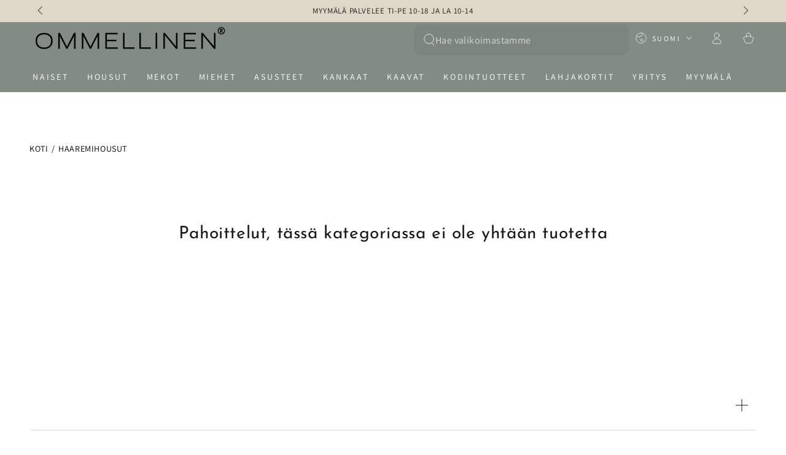

--- FILE ---
content_type: text/html; charset=utf-8
request_url: https://ommellinen.fi/collections/haaremihousut
body_size: 75925
content:
<!doctype html>
<html class="no-js" lang="fi">
  <head>

    <script>
    window.dataLayer = window.dataLayer || [];
  
    // Prevent scripts from silently overwriting your denied defaults
    const _originalGtag = function () {
      dataLayer.push(arguments);
    };
  
    window._gtagGuarded = true;
  
    window.gtag = function () {
      const args = arguments;
  
      // Block any attempts to change defaults to granted without consent
      if (
        args[0] === "consent" &&
        args[1] === "default" &&
        (
          args[2]?.ad_storage === "granted" ||
          args[2]?.analytics_storage === "granted"
        )
      ) {
        console.warn("🚫 Blocked unauthorized consent default:", args[2]);
        return;
      }
  
      console.log("[GTAG]", ...args);
      _originalGtag.apply(null, args);
    };
  </script>


    <script data-cookieconsent="ignore" type="text/javascript">
    window.dataLayer = window.dataLayer || [];
    //function gtag() {
    //    dataLayer.push(arguments);
    //}
    gtag("consent", "default", {
        ad_personalization: "denied",
        ad_storage: "denied",
        ad_user_data: "denied",
        analytics_storage: "denied",
        functionality_storage: "denied",
        personalization_storage: "denied",
        security_storage: "granted",
        wait_for_update: 500,
    });
    gtag("set", "ads_data_redaction", true);
    gtag("set", "url_passthrough", false);
    </script>
    
    <script
      id="Cookiebot"
      src="https://consent.cookiebot.com/uc.js"
      data-cbid="0cda570c-0ec5-404a-a76b-7254b1814809"
      data-blockingmode="auto"
      type="text/javascript"
      defer
    ></script>  <!-- "0cda570c-0ec5-404a-a76b-7254b1814809" -->

    <!-- 🔹 Uudelleenohjaus referral-sivulta FI-osoitteessa -->
    


    
<script>
window.dataLayer = window.dataLayer || [];
dataLayer.push({ ecommerce: null });

</script>
  <!-- Google Tag Manager -->
  <script>(function(w,d,s,l,i){w[l]=w[l]||[];w[l].push({'gtm.start':
  new Date().getTime(),event:'gtm.js'});var f=d.getElementsByTagName(s)[0],
  j=d.createElement(s),dl=l!='dataLayer'?'&l='+l:'';j.async=true;j.src=
  'https://www.googletagmanager.com/gtm.js?id='+i+dl;f.parentNode.insertBefore(j,f);
  })(window,document,'script','dataLayer','GTM-M3BJ9FV');</script>
  <!-- End Google Tag Manager -->









    
	<!-- Added by AVADA SEO Suite -->
	
	<!-- /Added by AVADA SEO Suite -->
    <meta charset="utf-8">
    <meta http-equiv="X-UA-Compatible" content="IE=edge">
    <meta name="viewport" content="width=device-width,initial-scale=1">
    <meta name="theme-color" content="">
    <link rel="canonical" href="https://ommellinen.fi/collections/haaremihousut">
    <link rel="preconnect" href="https://cdn.shopify.com" crossorigin><link rel="icon" type="image/png" href="//ommellinen.fi/cdn/shop/files/Favicon_musta_32x32_b43d4261-bba3-4cb2-9570-9008de43fdce.png?crop=center&height=32&v=1693300642&width=32"><link rel="preconnect" href="https://fonts.shopifycdn.com" crossorigin><title>
      Haaremihousut
 &ndash; Ommellinen</title>

<meta property="og:site_name" content="Ommellinen">
<meta property="og:url" content="https://ommellinen.fi/collections/haaremihousut">
<meta property="og:title" content="Haaremihousut">
<meta property="og:type" content="product.group">
<meta property="og:description" content="Ommellinen on kotimainen vaateyritys, joka valmistaa naisten ja miesten vaatteita. Vaatteiden lisäksi valikoimaamme kuuluu kankaita, kaavoja, koruja ja kodintuotteita. Meidät tunnetaan kotimaisuudesta, laadukkaista tuotteista ja erinomaisesta asiakaspalvelusta. Ompelimomme ja myymälämme sijaitsee Kinkomaalla."><meta property="og:image" content="http://ommellinen.fi/cdn/shop/files/ommellinen_R_valkoinen.png?height=628&pad_color=828c84&v=1663763423&width=1200">
  <meta property="og:image:secure_url" content="https://ommellinen.fi/cdn/shop/files/ommellinen_R_valkoinen.png?height=628&pad_color=828c84&v=1663763423&width=1200">
  <meta property="og:image:width" content="1200">
  <meta property="og:image:height" content="628"><meta name="twitter:card" content="summary_large_image">
<meta name="twitter:title" content="Haaremihousut">
<meta name="twitter:description" content="Ommellinen on kotimainen vaateyritys, joka valmistaa naisten ja miesten vaatteita. Vaatteiden lisäksi valikoimaamme kuuluu kankaita, kaavoja, koruja ja kodintuotteita. Meidät tunnetaan kotimaisuudesta, laadukkaista tuotteista ja erinomaisesta asiakaspalvelusta. Ompelimomme ja myymälämme sijaitsee Kinkomaalla.">


    <script src="//ommellinen.fi/cdn/shop/t/43/assets/vendor-v4.js" defer="defer"></script>
    <script src="//ommellinen.fi/cdn/shop/t/43/assets/pubsub.aio.min.js?v=126302280388929066521709040964" defer="defer"></script>
    <script src="//ommellinen.fi/cdn/shop/t/43/assets/global.aio.min.js?v=35612697514622752521709040960" defer="defer"></script>

    <script>window.performance && window.performance.mark && window.performance.mark('shopify.content_for_header.start');</script><meta name="google-site-verification" content="SB_-QbsuFazMAsQJ9XVAmP-5uUOauWni3N7U2AFjADc">
<meta name="facebook-domain-verification" content="km6u3arf6n48i2r3sm5i2lt38hhoet">
<meta name="facebook-domain-verification" content="u8wy5ctjvpzv003er6s74htyy8cwll">
<meta id="shopify-digital-wallet" name="shopify-digital-wallet" content="/29768384/digital_wallets/dialog">
<link rel="alternate" type="application/atom+xml" title="Feed" href="/collections/haaremihousut.atom" />
<link rel="alternate" hreflang="x-default" href="https://ommellinen.fi/collections/haaremihousut">
<link rel="alternate" hreflang="fi" href="https://ommellinen.fi/collections/haaremihousut">
<link rel="alternate" hreflang="en" href="https://ommellinen.fi/en/collections/harem-pants">
<link rel="alternate" hreflang="en-AD" href="https://ommellinen.com/collections/harem-pants">
<link rel="alternate" hreflang="en-AL" href="https://ommellinen.com/collections/harem-pants">
<link rel="alternate" hreflang="en-AM" href="https://ommellinen.com/collections/harem-pants">
<link rel="alternate" hreflang="en-AT" href="https://ommellinen.com/collections/harem-pants">
<link rel="alternate" hreflang="en-BA" href="https://ommellinen.com/collections/harem-pants">
<link rel="alternate" hreflang="en-BE" href="https://ommellinen.com/collections/harem-pants">
<link rel="alternate" hreflang="en-BG" href="https://ommellinen.com/collections/harem-pants">
<link rel="alternate" hreflang="en-BV" href="https://ommellinen.com/collections/harem-pants">
<link rel="alternate" hreflang="en-BY" href="https://ommellinen.com/collections/harem-pants">
<link rel="alternate" hreflang="en-CH" href="https://ommellinen.com/collections/harem-pants">
<link rel="alternate" hreflang="en-CY" href="https://ommellinen.com/collections/harem-pants">
<link rel="alternate" hreflang="en-CZ" href="https://ommellinen.com/collections/harem-pants">
<link rel="alternate" hreflang="en-DK" href="https://ommellinen.com/collections/harem-pants">
<link rel="alternate" hreflang="en-EE" href="https://ommellinen.com/collections/harem-pants">
<link rel="alternate" hreflang="en-ES" href="https://ommellinen.com/collections/harem-pants">
<link rel="alternate" hreflang="en-FO" href="https://ommellinen.com/collections/harem-pants">
<link rel="alternate" hreflang="en-FR" href="https://ommellinen.com/collections/harem-pants">
<link rel="alternate" hreflang="en-GB" href="https://ommellinen.com/collections/harem-pants">
<link rel="alternate" hreflang="en-GE" href="https://ommellinen.com/collections/harem-pants">
<link rel="alternate" hreflang="en-GG" href="https://ommellinen.com/collections/harem-pants">
<link rel="alternate" hreflang="en-GI" href="https://ommellinen.com/collections/harem-pants">
<link rel="alternate" hreflang="en-GL" href="https://ommellinen.com/collections/harem-pants">
<link rel="alternate" hreflang="en-GP" href="https://ommellinen.com/collections/harem-pants">
<link rel="alternate" hreflang="en-GR" href="https://ommellinen.com/collections/harem-pants">
<link rel="alternate" hreflang="en-HR" href="https://ommellinen.com/collections/harem-pants">
<link rel="alternate" hreflang="en-HU" href="https://ommellinen.com/collections/harem-pants">
<link rel="alternate" hreflang="en-IE" href="https://ommellinen.com/collections/harem-pants">
<link rel="alternate" hreflang="en-IM" href="https://ommellinen.com/collections/harem-pants">
<link rel="alternate" hreflang="en-IS" href="https://ommellinen.com/collections/harem-pants">
<link rel="alternate" hreflang="en-IT" href="https://ommellinen.com/collections/harem-pants">
<link rel="alternate" hreflang="en-JE" href="https://ommellinen.com/collections/harem-pants">
<link rel="alternate" hreflang="en-LI" href="https://ommellinen.com/collections/harem-pants">
<link rel="alternate" hreflang="en-LT" href="https://ommellinen.com/collections/harem-pants">
<link rel="alternate" hreflang="en-LU" href="https://ommellinen.com/collections/harem-pants">
<link rel="alternate" hreflang="en-LV" href="https://ommellinen.com/collections/harem-pants">
<link rel="alternate" hreflang="en-MC" href="https://ommellinen.com/collections/harem-pants">
<link rel="alternate" hreflang="en-MD" href="https://ommellinen.com/collections/harem-pants">
<link rel="alternate" hreflang="en-ME" href="https://ommellinen.com/collections/harem-pants">
<link rel="alternate" hreflang="en-MK" href="https://ommellinen.com/collections/harem-pants">
<link rel="alternate" hreflang="en-MT" href="https://ommellinen.com/collections/harem-pants">
<link rel="alternate" hreflang="en-NL" href="https://ommellinen.com/collections/harem-pants">
<link rel="alternate" hreflang="en-NO" href="https://ommellinen.com/collections/harem-pants">
<link rel="alternate" hreflang="en-PL" href="https://ommellinen.com/collections/harem-pants">
<link rel="alternate" hreflang="en-PT" href="https://ommellinen.com/collections/harem-pants">
<link rel="alternate" hreflang="en-RE" href="https://ommellinen.com/collections/harem-pants">
<link rel="alternate" hreflang="en-RO" href="https://ommellinen.com/collections/harem-pants">
<link rel="alternate" hreflang="en-RS" href="https://ommellinen.com/collections/harem-pants">
<link rel="alternate" hreflang="en-SE" href="https://ommellinen.com/collections/harem-pants">
<link rel="alternate" hreflang="en-SI" href="https://ommellinen.com/collections/harem-pants">
<link rel="alternate" hreflang="en-SJ" href="https://ommellinen.com/collections/harem-pants">
<link rel="alternate" hreflang="en-SK" href="https://ommellinen.com/collections/harem-pants">
<link rel="alternate" hreflang="en-SM" href="https://ommellinen.com/collections/harem-pants">
<link rel="alternate" hreflang="en-TR" href="https://ommellinen.com/collections/harem-pants">
<link rel="alternate" hreflang="en-UA" href="https://ommellinen.com/collections/harem-pants">
<link rel="alternate" hreflang="en-VA" href="https://ommellinen.com/collections/harem-pants">
<link rel="alternate" hreflang="en-XK" href="https://ommellinen.com/collections/harem-pants">
<link rel="alternate" hreflang="en-YT" href="https://ommellinen.com/collections/harem-pants">
<link rel="alternate" hreflang="en-DE" href="https://ommellinen.com/collections/harem-pants">
<link rel="alternate" type="application/json+oembed" href="https://ommellinen.fi/collections/haaremihousut.oembed">
<script async="async" src="/checkouts/internal/preloads.js?locale=fi-FI"></script>
<script id="shopify-features" type="application/json">{"accessToken":"5c19b8cc08104630943002e63bb407d1","betas":["rich-media-storefront-analytics"],"domain":"ommellinen.fi","predictiveSearch":true,"shopId":29768384,"locale":"fi"}</script>
<script>var Shopify = Shopify || {};
Shopify.shop = "ommellinen-b2c.myshopify.com";
Shopify.locale = "fi";
Shopify.currency = {"active":"EUR","rate":"1.0"};
Shopify.country = "FI";
Shopify.theme = {"name":" Be Yours - 7.1.1","id":158064443734,"schema_name":"Be Yours","schema_version":"7.1.1","theme_store_id":1399,"role":"main"};
Shopify.theme.handle = "null";
Shopify.theme.style = {"id":null,"handle":null};
Shopify.cdnHost = "ommellinen.fi/cdn";
Shopify.routes = Shopify.routes || {};
Shopify.routes.root = "/";</script>
<script type="module">!function(o){(o.Shopify=o.Shopify||{}).modules=!0}(window);</script>
<script>!function(o){function n(){var o=[];function n(){o.push(Array.prototype.slice.apply(arguments))}return n.q=o,n}var t=o.Shopify=o.Shopify||{};t.loadFeatures=n(),t.autoloadFeatures=n()}(window);</script>
<script id="shop-js-analytics" type="application/json">{"pageType":"collection"}</script>
<script defer="defer" async type="module" src="//ommellinen.fi/cdn/shopifycloud/shop-js/modules/v2/client.init-shop-cart-sync_DIlT3n9P.fi.esm.js"></script>
<script defer="defer" async type="module" src="//ommellinen.fi/cdn/shopifycloud/shop-js/modules/v2/chunk.common_B_sBYa7Y.esm.js"></script>
<script type="module">
  await import("//ommellinen.fi/cdn/shopifycloud/shop-js/modules/v2/client.init-shop-cart-sync_DIlT3n9P.fi.esm.js");
await import("//ommellinen.fi/cdn/shopifycloud/shop-js/modules/v2/chunk.common_B_sBYa7Y.esm.js");

  window.Shopify.SignInWithShop?.initShopCartSync?.({"fedCMEnabled":true,"windoidEnabled":true});

</script>
<script>(function() {
  var isLoaded = false;
  function asyncLoad() {
    if (isLoaded) return;
    isLoaded = true;
    var urls = ["https:\/\/seo.apps.avada.io\/avada-seo-installed.js?shop=ommellinen-b2c.myshopify.com","https:\/\/cdn.nfcube.com\/instafeed-fdb9edddcca769eacf40fb1771f6eedd.js?shop=ommellinen-b2c.myshopify.com","https:\/\/s3.eu-west-1.amazonaws.com\/production-klarna-il-shopify-osm\/c3d88faaccfe38f80c12c3720c99d87fd3161a3a\/ommellinen-b2c.myshopify.com-1710850119777.js?shop=ommellinen-b2c.myshopify.com","https:\/\/cdn.shopify.com\/s\/files\/1\/2976\/8384\/t\/43\/assets\/loy_29768384.js?v=1741692842\u0026shop=ommellinen-b2c.myshopify.com","https:\/\/searchanise-ef84.kxcdn.com\/widgets\/shopify\/init.js?a=2Z8z3R5H4T\u0026shop=ommellinen-b2c.myshopify.com"];
    for (var i = 0; i < urls.length; i++) {
      var s = document.createElement('script');
      s.type = 'text/javascript';
      s.async = true;
      s.src = urls[i];
      var x = document.getElementsByTagName('script')[0];
      x.parentNode.insertBefore(s, x);
    }
  };
  if(window.attachEvent) {
    window.attachEvent('onload', asyncLoad);
  } else {
    window.addEventListener('load', asyncLoad, false);
  }
})();</script>
<script id="__st">var __st={"a":29768384,"offset":7200,"reqid":"4508fcac-3acc-4358-8238-0f2c999226bd-1769006670","pageurl":"ommellinen.fi\/collections\/haaremihousut","u":"2cfeeef6b58d","p":"collection","rtyp":"collection","rid":161655423028};</script>
<script>window.ShopifyPaypalV4VisibilityTracking = true;</script>
<script id="captcha-bootstrap">!function(){'use strict';const t='contact',e='account',n='new_comment',o=[[t,t],['blogs',n],['comments',n],[t,'customer']],c=[[e,'customer_login'],[e,'guest_login'],[e,'recover_customer_password'],[e,'create_customer']],r=t=>t.map((([t,e])=>`form[action*='/${t}']:not([data-nocaptcha='true']) input[name='form_type'][value='${e}']`)).join(','),a=t=>()=>t?[...document.querySelectorAll(t)].map((t=>t.form)):[];function s(){const t=[...o],e=r(t);return a(e)}const i='password',u='form_key',d=['recaptcha-v3-token','g-recaptcha-response','h-captcha-response',i],f=()=>{try{return window.sessionStorage}catch{return}},m='__shopify_v',_=t=>t.elements[u];function p(t,e,n=!1){try{const o=window.sessionStorage,c=JSON.parse(o.getItem(e)),{data:r}=function(t){const{data:e,action:n}=t;return t[m]||n?{data:e,action:n}:{data:t,action:n}}(c);for(const[e,n]of Object.entries(r))t.elements[e]&&(t.elements[e].value=n);n&&o.removeItem(e)}catch(o){console.error('form repopulation failed',{error:o})}}const l='form_type',E='cptcha';function T(t){t.dataset[E]=!0}const w=window,h=w.document,L='Shopify',v='ce_forms',y='captcha';let A=!1;((t,e)=>{const n=(g='f06e6c50-85a8-45c8-87d0-21a2b65856fe',I='https://cdn.shopify.com/shopifycloud/storefront-forms-hcaptcha/ce_storefront_forms_captcha_hcaptcha.v1.5.2.iife.js',D={infoText:'hCaptchan suojaama',privacyText:'Tietosuoja',termsText:'Ehdot'},(t,e,n)=>{const o=w[L][v],c=o.bindForm;if(c)return c(t,g,e,D).then(n);var r;o.q.push([[t,g,e,D],n]),r=I,A||(h.body.append(Object.assign(h.createElement('script'),{id:'captcha-provider',async:!0,src:r})),A=!0)});var g,I,D;w[L]=w[L]||{},w[L][v]=w[L][v]||{},w[L][v].q=[],w[L][y]=w[L][y]||{},w[L][y].protect=function(t,e){n(t,void 0,e),T(t)},Object.freeze(w[L][y]),function(t,e,n,w,h,L){const[v,y,A,g]=function(t,e,n){const i=e?o:[],u=t?c:[],d=[...i,...u],f=r(d),m=r(i),_=r(d.filter((([t,e])=>n.includes(e))));return[a(f),a(m),a(_),s()]}(w,h,L),I=t=>{const e=t.target;return e instanceof HTMLFormElement?e:e&&e.form},D=t=>v().includes(t);t.addEventListener('submit',(t=>{const e=I(t);if(!e)return;const n=D(e)&&!e.dataset.hcaptchaBound&&!e.dataset.recaptchaBound,o=_(e),c=g().includes(e)&&(!o||!o.value);(n||c)&&t.preventDefault(),c&&!n&&(function(t){try{if(!f())return;!function(t){const e=f();if(!e)return;const n=_(t);if(!n)return;const o=n.value;o&&e.removeItem(o)}(t);const e=Array.from(Array(32),(()=>Math.random().toString(36)[2])).join('');!function(t,e){_(t)||t.append(Object.assign(document.createElement('input'),{type:'hidden',name:u})),t.elements[u].value=e}(t,e),function(t,e){const n=f();if(!n)return;const o=[...t.querySelectorAll(`input[type='${i}']`)].map((({name:t})=>t)),c=[...d,...o],r={};for(const[a,s]of new FormData(t).entries())c.includes(a)||(r[a]=s);n.setItem(e,JSON.stringify({[m]:1,action:t.action,data:r}))}(t,e)}catch(e){console.error('failed to persist form',e)}}(e),e.submit())}));const S=(t,e)=>{t&&!t.dataset[E]&&(n(t,e.some((e=>e===t))),T(t))};for(const o of['focusin','change'])t.addEventListener(o,(t=>{const e=I(t);D(e)&&S(e,y())}));const B=e.get('form_key'),M=e.get(l),P=B&&M;t.addEventListener('DOMContentLoaded',(()=>{const t=y();if(P)for(const e of t)e.elements[l].value===M&&p(e,B);[...new Set([...A(),...v().filter((t=>'true'===t.dataset.shopifyCaptcha))])].forEach((e=>S(e,t)))}))}(h,new URLSearchParams(w.location.search),n,t,e,['guest_login'])})(!0,!0)}();</script>
<script integrity="sha256-4kQ18oKyAcykRKYeNunJcIwy7WH5gtpwJnB7kiuLZ1E=" data-source-attribution="shopify.loadfeatures" defer="defer" src="//ommellinen.fi/cdn/shopifycloud/storefront/assets/storefront/load_feature-a0a9edcb.js" crossorigin="anonymous"></script>
<script data-source-attribution="shopify.dynamic_checkout.dynamic.init">var Shopify=Shopify||{};Shopify.PaymentButton=Shopify.PaymentButton||{isStorefrontPortableWallets:!0,init:function(){window.Shopify.PaymentButton.init=function(){};var t=document.createElement("script");t.src="https://ommellinen.fi/cdn/shopifycloud/portable-wallets/latest/portable-wallets.fi.js",t.type="module",document.head.appendChild(t)}};
</script>
<script data-source-attribution="shopify.dynamic_checkout.buyer_consent">
  function portableWalletsHideBuyerConsent(e){var t=document.getElementById("shopify-buyer-consent"),n=document.getElementById("shopify-subscription-policy-button");t&&n&&(t.classList.add("hidden"),t.setAttribute("aria-hidden","true"),n.removeEventListener("click",e))}function portableWalletsShowBuyerConsent(e){var t=document.getElementById("shopify-buyer-consent"),n=document.getElementById("shopify-subscription-policy-button");t&&n&&(t.classList.remove("hidden"),t.removeAttribute("aria-hidden"),n.addEventListener("click",e))}window.Shopify?.PaymentButton&&(window.Shopify.PaymentButton.hideBuyerConsent=portableWalletsHideBuyerConsent,window.Shopify.PaymentButton.showBuyerConsent=portableWalletsShowBuyerConsent);
</script>
<script data-source-attribution="shopify.dynamic_checkout.cart.bootstrap">document.addEventListener("DOMContentLoaded",(function(){function t(){return document.querySelector("shopify-accelerated-checkout-cart, shopify-accelerated-checkout")}if(t())Shopify.PaymentButton.init();else{new MutationObserver((function(e,n){t()&&(Shopify.PaymentButton.init(),n.disconnect())})).observe(document.body,{childList:!0,subtree:!0})}}));
</script>
<script id="sections-script" data-sections="header" defer="defer" src="//ommellinen.fi/cdn/shop/t/43/compiled_assets/scripts.js?v=24763"></script>
<script>window.performance && window.performance.mark && window.performance.mark('shopify.content_for_header.end');</script>
    <script>
function feedback() {
  const p = window.Shopify.customerPrivacy;
  console.log(`Tracking ${p.userCanBeTracked() ? "en" : "dis"}abled`);
}


(function () {
  const sessionFlag = "cookiebotInitialConsentSet";

  function setShopifyConsentFromCookiebot() {
    const C = window.Cookiebot && Cookiebot.consent;
    if (!C) return;

    const shopifyConsent = {
      analytics: C["statistics"],
      marketing: C["marketing"],
      preferences: C["preferences"],
      sale_of_data: C["marketing"],
    };

    window.Shopify.customerPrivacy.setTrackingConsent(
      shopifyConsent,
      () => console.log("✅ Shopify consent updated from Cookiebot")
    );
  }

  // Load Shopify Consent API
  window.Shopify.loadFeatures(
    [{ name: "consent-tracking-api", version: "0.1" }],
    function (error) {
      if (error) return;

      // 1. Set default "denied" once per session
      if (!sessionStorage.getItem(sessionFlag)) {
        window.Shopify.customerPrivacy.setTrackingConsent(
          {
            analytics: false,
            marketing: false,
            preferences: false,
            sale_of_data: false,
          },
          () => {
            console.log("🛑 Shopify default consent set to denied");
            sessionStorage.setItem(sessionFlag, "true");
          }
        );
      }

      // 2. Listen for Cookiebot ready event and sync real values
      window.addEventListener("CookiebotOnConsentReady", function () {
        const wait = setInterval(() => {
          if (window.Shopify && window.Shopify.customerPrivacy && window.Cookiebot) {
            clearInterval(wait);
            setShopifyConsentFromCookiebot();
          }
        }, 100);
      });
    }
  );
})();
</script>

<style data-shopify>@font-face {
  font-family: Assistant;
  font-weight: 400;
  font-style: normal;
  font-display: swap;
  src: url("//ommellinen.fi/cdn/fonts/assistant/assistant_n4.9120912a469cad1cc292572851508ca49d12e768.woff2") format("woff2"),
       url("//ommellinen.fi/cdn/fonts/assistant/assistant_n4.6e9875ce64e0fefcd3f4446b7ec9036b3ddd2985.woff") format("woff");
}

  @font-face {
  font-family: Assistant;
  font-weight: 600;
  font-style: normal;
  font-display: swap;
  src: url("//ommellinen.fi/cdn/fonts/assistant/assistant_n6.b2cbcfa81550fc99b5d970d0ef582eebcbac24e0.woff2") format("woff2"),
       url("//ommellinen.fi/cdn/fonts/assistant/assistant_n6.5dced1e1f897f561a8304b6ef1c533d81fd1c6e0.woff") format("woff");
}

  
  
  @font-face {
  font-family: "Josefin Sans";
  font-weight: 400;
  font-style: normal;
  font-display: swap;
  src: url("//ommellinen.fi/cdn/fonts/josefin_sans/josefinsans_n4.70f7efd699799949e6d9f99bc20843a2c86a2e0f.woff2") format("woff2"),
       url("//ommellinen.fi/cdn/fonts/josefin_sans/josefinsans_n4.35d308a1bdf56e5556bc2ac79702c721e4e2e983.woff") format("woff");
}

  @font-face {
  font-family: "Josefin Sans";
  font-weight: 600;
  font-style: normal;
  font-display: swap;
  src: url("//ommellinen.fi/cdn/fonts/josefin_sans/josefinsans_n6.afe095792949c54ae236c64ec95a9caea4be35d6.woff2") format("woff2"),
       url("//ommellinen.fi/cdn/fonts/josefin_sans/josefinsans_n6.0ea222c12f299e43fa61b9245ec23b623ebeb1e9.woff") format("woff");
}


  :root {
    --font-body-family: Assistant, sans-serif;
    --font-body-style: normal;
    --font-body-weight: 400;

    --font-heading-family: "Josefin Sans", sans-serif;
    --font-heading-style: normal;
    --font-heading-weight: 400;

    --font-body-scale: 1.0;
    --font-heading-scale: 1.0;

    --font-navigation-family: var(--font-body-family);
    --font-navigation-size: 14px;
    --font-navigation-weight: var(--font-body-weight);
    --font-button-family: var(--font-body-family);
    --font-button-size: 14px;
    --font-button-baseline: 0rem;
    --font-price-family: var(--font-heading-family);
    --font-price-scale: var(--font-heading-scale);

    --color-base-text: 33, 35, 38;
    --color-base-background: 255, 255, 255;
    --color-base-solid-button-labels: 255, 255, 255;
    --color-base-outline-button-labels: 26, 27, 24;
    --color-base-accent: 26, 27, 24;
    --color-base-heading: 26, 27, 24;
    --color-base-border: 210, 213, 217;
    --color-placeholder: 243, 243, 243;
    --color-overlay: 33, 35, 38;
    --color-keyboard-focus: 135, 173, 245;
    --color-shadow: 0, 0, 0;
    --shadow-opacity: 1;

    --color-background-dark: 235, 235, 235;
    --color-price: #1a1b18;
    --color-sale-price: #d68988;
    --color-sale-badge-background: #d72c0d;
    --color-reviews: #ffb503;
    --color-critical: #d72c0d;
    --color-success: #008060;
    --color-highlight: 187, 255, 0;

    --payment-terms-background-color: #ffffff;
    --page-width: 160rem;
    --page-width-margin: 0rem;

    --card-color-scheme: var(--color-placeholder);
    --card-text-alignment: start;
    --card-flex-alignment: flex-start;
    --card-image-padding: 0px;
    --card-border-width: 0px;
    --card-radius: 0px;
    --card-shadow-horizontal-offset: 0px;
    --card-shadow-vertical-offset: 0px;
    
    --button-radius: 40px;
    --button-border-width: 1px;
    --button-shadow-horizontal-offset: 0px;
    --button-shadow-vertical-offset: 0px;

    --spacing-sections-desktop: 0px;
    --spacing-sections-mobile: 0px;

    --gradient-free-ship-progress: linear-gradient(325deg,#F9423A 0,#F1E04D 100%);
    --gradient-free-ship-complete: linear-gradient(325deg, #049cff 0, #35ee7a 100%);
  }

  *,
  *::before,
  *::after {
    box-sizing: inherit;
  }

  html {
    box-sizing: border-box;
    font-size: calc(var(--font-body-scale) * 62.5%);
    height: 100%;
  }

  body {
    min-height: 100%;
    margin: 0;
    font-size: 1.5rem;
    letter-spacing: 0.06rem;
    line-height: calc(1 + 0.8 / var(--font-body-scale));
    font-family: var(--font-body-family);
    font-style: var(--font-body-style);
    font-weight: var(--font-body-weight);
  }

  @media screen and (min-width: 750px) {
    body {
      font-size: 1.6rem;
    }
  }</style><svg viewBox="0 0 122 53" fill="none" style="display:none;"><defs><path id="hlCircle" d="M119.429 6.64904C100.715 1.62868 55.3088 -4.62247 23.3966 10.5358C-8.5157 25.694 0.331084 39.5052 9.60732 45.0305C18.8835 50.5558 53.0434 57.468 96.7751 45.0305C111.541 40.8309 135.673 24.379 109.087 13.4508C105.147 11.8313 93.2293 8.5924 77.0761 8.5924" stroke="currentColor" stroke-linecap="round" stroke-linejoin="round"></path></defs></svg><link href="//ommellinen.fi/cdn/shop/t/43/assets/base.css?v=107072809013627576341726660379" rel="stylesheet" type="text/css" media="all" /><link rel="preload" as="font" href="//ommellinen.fi/cdn/fonts/assistant/assistant_n4.9120912a469cad1cc292572851508ca49d12e768.woff2" type="font/woff2" crossorigin="anonymous"><link rel="preload" as="font" href="//ommellinen.fi/cdn/fonts/josefin_sans/josefinsans_n4.70f7efd699799949e6d9f99bc20843a2c86a2e0f.woff2" type="font/woff2" crossorigin="anonymous"><link rel="stylesheet" href="//ommellinen.fi/cdn/shop/t/43/assets/component-predictive-search.css?v=171241558667998333131706177335" media="print" onload="this.media='all'"><link rel="stylesheet" href="//ommellinen.fi/cdn/shop/t/43/assets/component-quick-view.css?v=74011563189484492361706177335" media="print" onload="this.media='all'"><script>
    document.documentElement.classList.replace('no-js', 'js');
  
    window.theme = window.theme || {};

    theme.routes = {
      root_url: '/',
      cart_url: '/cart',
      cart_add_url: '/cart/add',
      cart_change_url: '/cart/change',
      cart_update_url: '/cart/update',
      search_url: '/search',
      predictive_search_url: '/search/suggest'
    };

    theme.cartStrings = {
      error: `Ostoskorin päivittämisessä ilmeni ongelmia. Yritä uudelleen.`,
      quantityError: `Voit lisätä vain [quantity] tuotetta ostoskoriisi.`
    };

    theme.variantStrings = {
      addToCart: `Lisää ostoskoriin`,
      soldOut: `Loppuunmyyty`,
      unavailable: `Ei saatavilla`,
      preOrder: `Ennakkotilaus`
    };

    theme.accessibilityStrings = {
      imageAvailable: `Kuva [index] on nyt saatavilla gallerianäkymässä`,
      shareSuccess: `Linkki kopioitu leikepöydälle!`
    }

    theme.dateStrings = {
      d: `PV`,
      day: `Päivä`,
      days: `Päivää`,
      hour: `Tunti`,
      hours: `Tuntia`,
      minute: `Minuutti`,
      minutes: `Minuuttia`,
      second: `Sekunti`,
      seconds: `Sekuntia`
    };theme.shopSettings = {
      moneyFormat: "{{amount_with_comma_separator}} €",
      isoCode: "EUR",
      cartDrawer: true,
      currencyCode: false
    };

    theme.settings = {
      themeName: 'Be Yours',
      themeVersion: '7.1.1',
      agencyId: ''
    };
  </script>
  <!-- 🔹 Piilottaa referral osion FI-osoitteessa -->

  <style>
    #shopify-section-template--20701350920534__slideshow_mAPjmV {
      display: none !important;
    }
  </style>


    
  <!-- BEGIN app block: shopify://apps/hulk-form-builder/blocks/app-embed/b6b8dd14-356b-4725-a4ed-77232212b3c3 --><!-- BEGIN app snippet: hulkapps-formbuilder-theme-ext --><script type="text/javascript">
  
  if (typeof window.formbuilder_customer != "object") {
        window.formbuilder_customer = {}
  }

  window.hulkFormBuilder = {
    form_data: {},
    shop_data: {"shop_uXdc6CYgOvPhM1M7juW6IQ":{"shop_uuid":"uXdc6CYgOvPhM1M7juW6IQ","shop_timezone":"Europe\/Helsinki","shop_id":6589,"shop_is_after_submit_enabled":true,"shop_shopify_plan":"Advanced","shop_shopify_domain":"ommellinen-b2c.myshopify.com","shop_created_at":"2018-03-13T08:13:49.873Z","is_skip_metafield":false,"shop_deleted":false,"shop_disabled":false}},
    settings_data: {"shop_settings":{"shop_customise_msgs":[],"default_customise_msgs":{"is_required":"is required","thank_you":"Thank you! The form was submitted successfully.","processing":"Processing...","valid_data":"Please provide valid data","valid_email":"Provide valid email format","valid_tags":"HTML Tags are not allowed","valid_phone":"Provide valid phone number","valid_captcha":"Please provide valid captcha response","valid_url":"Provide valid URL","only_number_alloud":"Provide valid number in","number_less":"must be less than","number_more":"must be more than","image_must_less":"Image must be less than 20MB","image_number":"Images allowed","image_extension":"Invalid extension! Please provide image file","error_image_upload":"Error in image upload. Please try again.","error_file_upload":"Error in file upload. Please try again.","your_response":"Your response","error_form_submit":"Error occur.Please try again after sometime.","email_submitted":"Form with this email is already submitted","invalid_email_by_zerobounce":"The email address you entered appears to be invalid. Please check it and try again.","download_file":"Download file","card_details_invalid":"Your card details are invalid","card_details":"Card details","please_enter_card_details":"Please enter card details","card_number":"Card number","exp_mm":"Exp MM","exp_yy":"Exp YY","crd_cvc":"CVV","payment_value":"Payment amount","please_enter_payment_amount":"Please enter payment amount","address1":"Address line 1","address2":"Address line 2","city":"City","province":"Province","zipcode":"Zip code","country":"Country","blocked_domain":"This form does not accept addresses from","file_must_less":"File must be less than 20MB","file_extension":"Invalid extension! Please provide file","only_file_number_alloud":"files allowed","previous":"Previous","next":"Next","must_have_a_input":"Please enter at least one field.","please_enter_required_data":"Please enter required data","atleast_one_special_char":"Include at least one special character","atleast_one_lowercase_char":"Include at least one lowercase character","atleast_one_uppercase_char":"Include at least one uppercase character","atleast_one_number":"Include at least one number","must_have_8_chars":"Must have 8 characters long","be_between_8_and_12_chars":"Be between 8 and 12 characters long","please_select":"Please Select","phone_submitted":"Form with this phone number is already submitted","user_res_parse_error":"Error while submitting the form","valid_same_values":"values must be same","product_choice_clear_selection":"Clear Selection","picture_choice_clear_selection":"Clear Selection","remove_all_for_file_image_upload":"Remove All","invalid_file_type_for_image_upload":"You can't upload files of this type.","invalid_file_type_for_signature_upload":"You can't upload files of this type.","max_files_exceeded_for_file_upload":"You can not upload any more files.","max_files_exceeded_for_image_upload":"You can not upload any more files.","file_already_exist":"File already uploaded","max_limit_exceed":"You have added the maximum number of text fields.","cancel_upload_for_file_upload":"Cancel upload","cancel_upload_for_image_upload":"Cancel upload","cancel_upload_for_signature_upload":"Cancel upload"},"shop_blocked_domains":[]}},
    features_data: {"shop_plan_features":{"shop_plan_features":["unlimited-forms","full-design-customization","export-form-submissions","multiple-recipients-for-form-submissions","multiple-admin-notifications","enable-captcha","unlimited-file-uploads","save-submitted-form-data","set-auto-response-message","conditional-logic","form-banner","save-as-draft-facility","include-user-response-in-admin-email","disable-form-submission","file-upload"]}},
    shop: null,
    shop_id: null,
    plan_features: null,
    validateDoubleQuotes: false,
    assets: {
      extraFunctions: "https://cdn.shopify.com/extensions/019bb5ee-ec40-7527-955d-c1b8751eb060/form-builder-by-hulkapps-50/assets/extra-functions.js",
      extraStyles: "https://cdn.shopify.com/extensions/019bb5ee-ec40-7527-955d-c1b8751eb060/form-builder-by-hulkapps-50/assets/extra-styles.css",
      bootstrapStyles: "https://cdn.shopify.com/extensions/019bb5ee-ec40-7527-955d-c1b8751eb060/form-builder-by-hulkapps-50/assets/theme-app-extension-bootstrap.css"
    },
    translations: {
      htmlTagNotAllowed: "HTML Tags are not allowed",
      sqlQueryNotAllowed: "SQL Queries are not allowed",
      doubleQuoteNotAllowed: "Double quotes are not allowed",
      vorwerkHttpWwwNotAllowed: "The words \u0026#39;http\u0026#39; and \u0026#39;www\u0026#39; are not allowed. Please remove them and try again.",
      maxTextFieldsReached: "You have added the maximum number of text fields.",
      avoidNegativeWords: "Avoid negative words: Don\u0026#39;t use negative words in your contact message.",
      customDesignOnly: "This form is for custom designs requests. For general inquiries please contact our team at info@stagheaddesigns.com",
      zerobounceApiErrorMsg: "We couldn\u0026#39;t verify your email due to a technical issue. Please try again later.",
    }

  }

  

  window.FbThemeAppExtSettingsHash = {}
  
</script><!-- END app snippet --><!-- END app block --><!-- BEGIN app block: shopify://apps/swatch-king/blocks/variant-swatch-king/0850b1e4-ba30-4a0d-a8f4-f9a939276d7d -->


















































  <script>
    window.vsk_data = function(){
      return {
        "block_collection_settings": {"alignment":"left","enable":true,"swatch_location":"After price","switch_on_hover":true,"preselect_variant":false,"current_template":"collection"},
        "currency": "EUR",
        "currency_symbol": "€",
        "primary_locale": "fi",
        "localized_string": {"Väri":{"en":"Color"},"Valitse väri":{"en":"Choose color"},"Valitse kuosi ja väri":{"en":"Choose design and color"},"\u003cp style=\"color:red;\"\u003e🔥 🔥 Vain {{inventory}} jäljellä!\u003c\/p\u003e":{"en":"\u003cp style=\"color:red;\"\u003e🔥 🔥 Only {{inventory}} left!\u003c\/p\u003e"}},
        "app_setting_styles": {"products_swatch_presentation":{"slide_left_button_svg":"","slide_right_button_svg":""},"collections_swatch_presentation":{"minified":false,"minified_products":false,"minified_template":"+{count}","slide_left_button_svg":"","minified_display_count":[3,6],"slide_right_button_svg":""}},
        "app_setting": {"display_logs":false,"default_preset":741382,"pre_hide_strategy":"hide-all-theme-selectors","swatch_url_source":"cdn","product_data_source":"storefront","data_url_source":"cdn","new_script":true},
        "app_setting_config": {"app_execution_strategy":"all","collections_options_disabled":null,"default_swatch_image":"","do_not_select_an_option":{"text":"VALITSE KOKO {{ option_name }}","status":true,"control_add_to_cart":true,"allow_virtual_trigger":true,"make_a_selection_text":"VALITSE KOKO {{ option_name }}","auto_select_options_list":[]},"history_free_group_navigation":false,"notranslate":false,"products_options_disabled":null,"size_chart":{"type":"theme","labels":"KOKO,Koko,koko,SIZE,Size,size,sizes,taille,größe,tamanho,tamaño,koko,サイズ","position":"right","size_chart_app":"","size_chart_app_css":"","size_chart_app_selector":""},"session_storage_timeout_seconds":60,"enable_swatch":{"cart":{"enable_on_cart_product_grid":true,"enable_on_cart_featured_product":true},"home":{"enable_on_home_product_grid":true,"enable_on_home_featured_product":true},"pages":{"enable_on_custom_product_grid":true,"enable_on_custom_featured_product":true},"article":{"enable_on_article_product_grid":true,"enable_on_article_featured_product":true},"products":{"enable_on_main_product":true,"enable_on_product_grid":true},"collections":{"enable_on_collection_quick_view":true,"enable_on_collection_product_grid":true},"list_collections":{"enable_on_list_collection_quick_view":true,"enable_on_list_collection_product_grid":true}},"product_template":{"group_swatches":true,"variant_swatches":false},"product_batch_size":250,"use_optimized_urls":true,"enable_error_tracking":true,"enable_event_tracking":false,"preset_badge":{"order":[{"name":"sold_out","order":0},{"name":"sale","order":1},{"name":"new","order":2}],"new_badge_text":"NEW","new_badge_color":"#FFFFFF","sale_badge_text":"SALE","sale_badge_color":"#FFFFFF","new_badge_bg_color":"#121212D1","sale_badge_bg_color":"#D91C01D1","sold_out_badge_text":"SOLD OUT","sold_out_badge_color":"#FFFFFF","new_show_when_all_same":false,"sale_show_when_all_same":false,"sold_out_badge_bg_color":"#BBBBBBD1","new_product_max_duration":90,"sold_out_show_when_all_same":false,"min_price_diff_for_sale_badge":5}},
        "theme_settings_map": {"188899819862":473067,"191595610454":504390,"181213430102":125470,"188801319254":125470,"181983412566":125470,"193412628822":504973,"188460466518":125470,"188260352342":125470,"160530137430":125470,"160284410198":125470,"10817601588":125468,"10910597172":125469,"146941706582":125470,"158064443734":125470,"117758165150":351187,"188466921814":125470,"187379450198":125470,"187380236630":125470},
        "theme_settings": {"473067":{"id":473067,"configurations":{"products":{"theme_type":"dawn","swatch_root":{"position":"before","selector":"variant-selects, variant-radios, [class*=\"product-form__noscript-wrapper\"], .product-form__quantity","groups_selector":"","section_selector":"div.product","secondary_position":"","secondary_selector":"","use_section_as_root":true},"option_selectors":"variant-selects select, variant-radios input, variant-selects input","selectors_to_hide":["variant-radios","variant-selects"],"json_data_selector":"","add_to_cart_selector":"[name=\"add\"]","custom_button_params":{"data":[{"value_attribute":"data-value","option_attribute":"data-name"}],"selected_selector":".active"},"option_index_attributes":["data-index","data-option-position","data-object","data-product-option","data-option-index","name"],"add_to_cart_text_selector":"[name=\"add\"]\u003espan","selectors_to_hide_override":"","add_to_cart_enabled_classes":"","add_to_cart_disabled_classes":""},"collections":{"grid_updates":[{"name":"Sold out","template":"\u003cdiv class=\"card__badge\" {{ display_on_sold_out }}\u003e\u003cspan class=\"badge badge--bottom-left color-inverse\"\u003eSold out\u003c\/span\u003e\u003c\/div\u003e","display_position":"bottom","display_selector":".card__inner","element_selector":".card__badge .color-inverse"},{"name":"On Sale","template":"\u003cdiv class=\"card__badge bottom left\" {{ display_on_available }} {{ display_on_sale }}\u003e\n  \u003cspan class=\"badge badge--bottom-left color-accent-2\"\u003eSale\u003c\/span\u003e\n\u003c\/div\u003e","display_position":"replace","display_selector":".card__badge.bottom.left","element_selector":""},{"name":"price","template":"\u003cdiv class=\"price price--on-sale\"\u003e\n\u003cspan class=\"price-item price-item--regular\" {display_on_sale}\u003e{compare_at_price_with_format}\u003c\/span\u003e\n\u003cspan {display_on_sale}\u003e\u0026nbsp\u003c\/span\u003e\n\u003cspan class=\"price-item price-item--sale\" \u003e{price_with_format}\u003c\/span\u003e\n\u003c\/div\u003e","display_position":"replace","display_selector":".price","element_selector":""},{"name":"Vendor","template":"{{vendor}}","display_position":"replace","display_selector":".caption-with-letter-spacing","element_selector":""}],"data_selectors":{"url":"a","title":".card__heading.h5 a","attributes":[],"form_input":"[name=\"id\"]","featured_image":".product-card__image--main img","secondary_image":".product-card__image--second img"},"attribute_updates":[{"selector":null,"template":null,"attribute":null}],"selectors_to_hide":[],"json_data_selector":"[sa-swatch-json]","swatch_root_selector":"div.product-card","swatch_display_options":[{"label":"After image","position":"before","selector":".product-card__info"},{"label":"After price","position":"after","selector":".product-card__info"},{"label":"After title","position":"after","selector":".product-card__info"}]}},"settings":{"products":{"handleize":false,"init_deferred":false,"label_split_symbol":":","size_chart_selector":"[aria-controls*=\"size-chart\"],[aria-controls*=\"size-guide\"]","persist_group_variant":true,"hide_single_value_option":"none"},"collections":{"layer_index":2,"display_label":false,"continuous_lookup":3000,"json_data_from_api":true,"label_split_symbol":"-","price_trailing_zeroes":false,"hide_single_value_option":"none"}},"custom_scripts":{},"custom_css":"","theme_store_ids":[2821],"schema_theme_names":["Sleek"],"pre_hide_css_code":"html:not(.nojs):not(.no-js) variant-radios,html:not(.nojs):not(.no-js) variant-selects{opacity:0;max-height:0}\n"},"504390":{"id":504390,"configurations":{"products":{"theme_type":"dawn","swatch_root":{"position":"before","selector":".variant-wrapper, .product-block[data-dynamic-variants-enabled], form.product-single__form[action*=\"\/cart\/add\"]","groups_selector":"","section_selector":".modal--is-active [id*=\"ProductSection\"], [data-section-type=\"product-template\"]:not(.is-modal), [data-section-type=\"product\"]:not(.is-modal), [data-section-type=\"product\"]","secondary_position":"","secondary_selector":"","use_section_as_root":true},"option_selectors":"input[data-variant-input], select[id*=\"SingleOptionSelector\"], .variant-input-wrap input","selectors_to_hide":[".variant-wrapper"],"json_data_selector":"","add_to_cart_selector":"[name=\"add\"]","custom_button_params":{"data":[{"value_attribute":"data-value","option_attribute":"data-name"}],"selected_selector":".active"},"option_index_attributes":["data-index","data-option-position","data-object","data-product-option","data-option-index","name"],"add_to_cart_text_selector":"[name=\"add\"]\u003espan","selectors_to_hide_override":"","add_to_cart_enabled_classes":"","add_to_cart_disabled_classes":""},"collections":{"grid_updates":[{"name":"On Sale","template":"\u003cdiv class=\"grid-product__tag grid-product__tag--sale\" {{display_on_available}} {{display_on_sale}}\u003eSale\n\u003c\/div\u003e","display_position":"top","display_selector":".grid-product__content","element_selector":".grid-product__tag--sale"},{"name":"Sold out","template":"\u003cdiv class=\"grid-product__tag grid-product__tag--sold-out\" {{display_on_sold_out}}\u003e\nSold Out\u003c\/div\u003e","display_position":"top","display_selector":".grid-product__content","element_selector":".grid-product__tag--sold-out"},{"name":"price","template":"\u003cspan class=\"visually-hidden\"\u003eRegular price\u003c\/span\u003e\n\u003cspan class=\"grid-product__price--original\" {display_on_sale}\u003e{compare_at_price_with_format}\u003c\/span\u003e\n\u003cspan class=\"visually-hidden\" \u003eSale price\u003c\/span\u003e\n{price_with_format}\n","display_position":"replace","display_selector":".grid-product__price","element_selector":""}],"data_selectors":{"url":"a, .quick-product__btn","title":".grid-product__title","attributes":["data-product-id:pid"],"form_input":"input[name=\"id\"]","featured_image":"img.grid-product__image, .grid__image-ratio img","secondary_image":"div.grid-product__secondary-image[data-bgset], div.grid-product__secondary-image:not([data-bgset]) img "},"attribute_updates":[{"selector":null,"template":null,"attribute":null}],"selectors_to_hide":[".grid-product__colors"],"json_data_selector":"[sa-swatch-json]","swatch_root_selector":".grid__item.grid-product:not(.product-single__related .grid-product)","swatch_display_options":[{"label":"After image","position":"after","selector":".grid-product__image-mask"},{"label":"After price","position":"after","selector":".grid-product__price"},{"label":"After title","position":"after","selector":".grid-product__title"}]}},"settings":{"products":{"handleize":false,"init_deferred":false,"label_split_symbol":"—","size_chart_selector":"","persist_group_variant":true,"hide_single_value_option":"none"},"collections":{"layer_index":12,"display_label":false,"continuous_lookup":3000,"json_data_from_api":true,"label_split_symbol":"-","price_trailing_zeroes":true,"hide_single_value_option":"none"}},"custom_scripts":[],"custom_css":".grid-product__image-mask {opacity: 1 !important;}\r\n@media only screen and (max-width: 600px){.swatches-type-products .swatch-view{display: inline-block!important;}}","theme_store_ids":[857],"schema_theme_names":["Impulse"],"pre_hide_css_code":"html:not(.nojs):not(.no-js) .variant-wrapper{opacity:0;max-height:0}\n"},"125470":{"id":125470,"configurations":{"products":{"theme_type":"dawn","swatch_root":{"position":"before","selector":"variant-radios, variant-selects, form.installment[action*=\"\/cart\/add\"]","groups_selector":"","section_selector":"div.product, .featured-product, [open] quick-view","secondary_position":"","secondary_selector":"","use_section_as_root":true},"option_selectors":"variant-selects select, variant-radios input, variant-selects input","selectors_to_hide":["variant-radios, variant-selects"],"json_data_selector":"","add_to_cart_selector":".button--secondary[name=\"add\"]","custom_button_params":{"data":[{"value_attribute":"data-value","option_attribute":"data-name"}],"selected_selector":".active"},"option_index_attributes":["data-index","data-option-position","data-object","data-product-option","data-option-index","name"],"add_to_cart_text_selector":".button--secondary[name=\"add\"]","selectors_to_hide_override":"","add_to_cart_enabled_classes":"","add_to_cart_disabled_classes":""},"collections":{"grid_updates":[{"name":"Vendor","template":"{{vendor}}","display_position":"replace","display_selector":".card-information .caption-with-letter-spacing","element_selector":""},{"name":"price","template":"\u003cdiv class=\"price price--on-sale\" {display_on_sale}\u003e\u003cdl\u003e\u003cdiv class=\"price__regular\"\u003e\u003cdt\u003e\u003cspan class=\"visually-hidden visually-hidden--inline\"\u003eNormaalihinta\u003c\/span\u003e\u003c\/dt\u003e\u003cdd\u003e\u003cspan class=\"price-item price-item--regular\"\u003e\u003cprice-money\u003e\u003cbdi\u003e{price_with_format}\u003csup class=\"price__suffix\"\u003e\u003c\/sup\u003e\u003cspan class=\"price__prefix\"\u003e\u003c\/span\u003e\u003c\/bdi\u003e\u003c\/price-money\u003e\u003c\/span\u003e\u003c\/dd\u003e\u003c\/div\u003e\u003cdiv class=\"price__sale\"\u003e\u003cdt class=\"price__compare\"\u003e\u003cspan class=\"visually-hidden visually-hidden--inline\"\u003eNormaalihinta\u003c\/span\u003e\u003c\/dt\u003e\u003cdd class=\"price__compare\"\u003e\u003cs class=\"price-item price-item--regular\"\u003e\u003cprice-money\u003e\u003cbdi\u003e{compare_at_price_with_format}\u003csup class=\"price__suffix\"\u003e\u003c\/sup\u003e\u003cspan class=\"price__prefix\"\u003e\u003c\/span\u003e\u003c\/bdi\u003e\u003c\/price-money\u003e\u003c\/s\u003e\u003c\/dd\u003e\u003cdt\u003e\u003cspan class=\"visually-hidden visually-hidden--inline\"\u003eAlennettu hinta\u003c\/span\u003e\u003c\/dt\u003e\u003cdd\u003e\u003cspan class=\"price-item price-item--sale\"\u003e\u003cprice-money\u003e\u003cbdi\u003e{price_with_format}\u003csup class=\"price__suffix\"\u003e\u003c\/sup\u003e\u003cspan class=\"price__prefix\"\u003e\u003c\/span\u003e\u003c\/bdi\u003e\u003c\/price-money\u003e\u003c\/span\u003e\u003c\/dd\u003e\u003c\/div\u003e\u003c\/dl\u003e\u003c\/div\u003e\u003cdiv class=\"price\" {hide_on_sale}\u003e\u003cdl\u003e\u003cdiv class=\"price__regular\"\u003e\u003cdt\u003e\u003cspan class=\"visually-hidden visually-hidden--inline\"\u003eNormaalihinta\u003c\/span\u003e\u003c\/dt\u003e\u003cdd\u003e\u003cspan class=\"price-item price-item--regular\"\u003e\u003cprice-money\u003e\u003cbdi\u003e{price_with_format}\u003csup class=\"price__suffix\"\u003e\u003c\/sup\u003e\u003cspan class=\"price__prefix\"\u003e\u003c\/span\u003e\u003c\/bdi\u003e\u003c\/price-money\u003e\u003c\/span\u003e\u003c\/dd\u003e\u003c\/div\u003e\u003cdiv class=\"price__sale\"\u003e\u003cdt class=\"price__compare\"\u003e\u003cspan class=\"visually-hidden visually-hidden--inline\"\u003eNormaalihinta\u003c\/span\u003e\u003c\/dt\u003e\u003cdd class=\"price__compare\"\u003e\u003cs class=\"price-item price-item--regular\"\u003e\u003cprice-money\u003e\u003cbdi\u003e\u003c\/bdi\u003e\u003c\/price-money\u003e\u003c\/s\u003e\u003c\/dd\u003e\u003cdt\u003e\u003cspan class=\"visually-hidden visually-hidden--inline\"\u003eAlennettu hinta\u003c\/span\u003e\u003c\/dt\u003e\u003cdd\u003e\u003cspan class=\"price-item price-item--sale\"\u003e\u003cprice-money\u003e\u003cbdi\u003e{price_with_format}\u003csup class=\"price__suffix\"\u003e\u003c\/sup\u003e\u003cspan class=\"price__prefix\"\u003e\u003c\/span\u003e\u003c\/bdi\u003e\u003c\/price-money\u003e\u003c\/span\u003e\u003c\/dd\u003e\u003c\/div\u003e\u003c\/dl\u003e\u003c\/div\u003e","display_position":"replace","display_selector":".price","element_selector":""}],"data_selectors":{"url":"a","title":".card-information__text","attributes":[],"form_input":"add-to-cart[data-variant-id]","featured_image":".media img:first-child","secondary_image":".media img:nth-child(2)"},"attribute_updates":[{"selector":null,"template":null,"attribute":null}],"selectors_to_hide":[".card__colors"],"json_data_selector":"[sa-swatch-json]","swatch_root_selector":".product-grid .grid__item","swatch_display_options":[{"label":"After image","position":"top","selector":".card-information__wrapper"},{"label":"After title","position":"before","selector":"div.price"},{"label":"After price","position":"after","selector":"div.price"}]}},"settings":{"products":{"handleize":false,"init_deferred":false,"label_split_symbol":"-","size_chart_selector":"[id*=\"size-template\"]","persist_group_variant":true,"hide_single_value_option":"none"},"collections":{"layer_index":12,"display_label":false,"continuous_lookup":3000,"json_data_from_api":true,"label_split_symbol":"-","price_trailing_zeroes":false,"hide_single_value_option":"none"}},"custom_scripts":[],"custom_css":"","theme_store_ids":[1399],"schema_theme_names":["Be Yours"],"pre_hide_css_code":"html:not(.nojs):not(.no-js) variant-radios,html:not(.nojs):not(.no-js) variant-selects{opacity:0;max-height:0}\n"},"125470":{"id":125470,"configurations":{"products":{"theme_type":"dawn","swatch_root":{"position":"before","selector":"variant-radios, variant-selects, form.installment[action*=\"\/cart\/add\"]","groups_selector":"","section_selector":"div.product, .featured-product, [open] quick-view","secondary_position":"","secondary_selector":"","use_section_as_root":true},"option_selectors":"variant-selects select, variant-radios input, variant-selects input","selectors_to_hide":["variant-radios, variant-selects"],"json_data_selector":"","add_to_cart_selector":".button--secondary[name=\"add\"]","custom_button_params":{"data":[{"value_attribute":"data-value","option_attribute":"data-name"}],"selected_selector":".active"},"option_index_attributes":["data-index","data-option-position","data-object","data-product-option","data-option-index","name"],"add_to_cart_text_selector":".button--secondary[name=\"add\"]","selectors_to_hide_override":"","add_to_cart_enabled_classes":"","add_to_cart_disabled_classes":""},"collections":{"grid_updates":[{"name":"Vendor","template":"{{vendor}}","display_position":"replace","display_selector":".card-information .caption-with-letter-spacing","element_selector":""},{"name":"price","template":"\u003cdiv class=\"price price--on-sale\" {display_on_sale}\u003e\u003cdl\u003e\u003cdiv class=\"price__regular\"\u003e\u003cdt\u003e\u003cspan class=\"visually-hidden visually-hidden--inline\"\u003eNormaalihinta\u003c\/span\u003e\u003c\/dt\u003e\u003cdd\u003e\u003cspan class=\"price-item price-item--regular\"\u003e\u003cprice-money\u003e\u003cbdi\u003e{price_with_format}\u003csup class=\"price__suffix\"\u003e\u003c\/sup\u003e\u003cspan class=\"price__prefix\"\u003e\u003c\/span\u003e\u003c\/bdi\u003e\u003c\/price-money\u003e\u003c\/span\u003e\u003c\/dd\u003e\u003c\/div\u003e\u003cdiv class=\"price__sale\"\u003e\u003cdt class=\"price__compare\"\u003e\u003cspan class=\"visually-hidden visually-hidden--inline\"\u003eNormaalihinta\u003c\/span\u003e\u003c\/dt\u003e\u003cdd class=\"price__compare\"\u003e\u003cs class=\"price-item price-item--regular\"\u003e\u003cprice-money\u003e\u003cbdi\u003e{compare_at_price_with_format}\u003csup class=\"price__suffix\"\u003e\u003c\/sup\u003e\u003cspan class=\"price__prefix\"\u003e\u003c\/span\u003e\u003c\/bdi\u003e\u003c\/price-money\u003e\u003c\/s\u003e\u003c\/dd\u003e\u003cdt\u003e\u003cspan class=\"visually-hidden visually-hidden--inline\"\u003eAlennettu hinta\u003c\/span\u003e\u003c\/dt\u003e\u003cdd\u003e\u003cspan class=\"price-item price-item--sale\"\u003e\u003cprice-money\u003e\u003cbdi\u003e{price_with_format}\u003csup class=\"price__suffix\"\u003e\u003c\/sup\u003e\u003cspan class=\"price__prefix\"\u003e\u003c\/span\u003e\u003c\/bdi\u003e\u003c\/price-money\u003e\u003c\/span\u003e\u003c\/dd\u003e\u003c\/div\u003e\u003c\/dl\u003e\u003c\/div\u003e\u003cdiv class=\"price\" {hide_on_sale}\u003e\u003cdl\u003e\u003cdiv class=\"price__regular\"\u003e\u003cdt\u003e\u003cspan class=\"visually-hidden visually-hidden--inline\"\u003eNormaalihinta\u003c\/span\u003e\u003c\/dt\u003e\u003cdd\u003e\u003cspan class=\"price-item price-item--regular\"\u003e\u003cprice-money\u003e\u003cbdi\u003e{price_with_format}\u003csup class=\"price__suffix\"\u003e\u003c\/sup\u003e\u003cspan class=\"price__prefix\"\u003e\u003c\/span\u003e\u003c\/bdi\u003e\u003c\/price-money\u003e\u003c\/span\u003e\u003c\/dd\u003e\u003c\/div\u003e\u003cdiv class=\"price__sale\"\u003e\u003cdt class=\"price__compare\"\u003e\u003cspan class=\"visually-hidden visually-hidden--inline\"\u003eNormaalihinta\u003c\/span\u003e\u003c\/dt\u003e\u003cdd class=\"price__compare\"\u003e\u003cs class=\"price-item price-item--regular\"\u003e\u003cprice-money\u003e\u003cbdi\u003e\u003c\/bdi\u003e\u003c\/price-money\u003e\u003c\/s\u003e\u003c\/dd\u003e\u003cdt\u003e\u003cspan class=\"visually-hidden visually-hidden--inline\"\u003eAlennettu hinta\u003c\/span\u003e\u003c\/dt\u003e\u003cdd\u003e\u003cspan class=\"price-item price-item--sale\"\u003e\u003cprice-money\u003e\u003cbdi\u003e{price_with_format}\u003csup class=\"price__suffix\"\u003e\u003c\/sup\u003e\u003cspan class=\"price__prefix\"\u003e\u003c\/span\u003e\u003c\/bdi\u003e\u003c\/price-money\u003e\u003c\/span\u003e\u003c\/dd\u003e\u003c\/div\u003e\u003c\/dl\u003e\u003c\/div\u003e","display_position":"replace","display_selector":".price","element_selector":""}],"data_selectors":{"url":"a","title":".card-information__text","attributes":[],"form_input":"add-to-cart[data-variant-id]","featured_image":".media img:first-child","secondary_image":".media img:nth-child(2)"},"attribute_updates":[{"selector":null,"template":null,"attribute":null}],"selectors_to_hide":[".card__colors"],"json_data_selector":"[sa-swatch-json]","swatch_root_selector":".product-grid .grid__item","swatch_display_options":[{"label":"After image","position":"top","selector":".card-information__wrapper"},{"label":"After title","position":"before","selector":"div.price"},{"label":"After price","position":"after","selector":"div.price"}]}},"settings":{"products":{"handleize":false,"init_deferred":false,"label_split_symbol":"-","size_chart_selector":"[id*=\"size-template\"]","persist_group_variant":true,"hide_single_value_option":"none"},"collections":{"layer_index":12,"display_label":false,"continuous_lookup":3000,"json_data_from_api":true,"label_split_symbol":"-","price_trailing_zeroes":false,"hide_single_value_option":"none"}},"custom_scripts":[],"custom_css":"","theme_store_ids":[1399],"schema_theme_names":["Be Yours"],"pre_hide_css_code":"html:not(.nojs):not(.no-js) variant-radios,html:not(.nojs):not(.no-js) variant-selects{opacity:0;max-height:0}\n"},"125470":{"id":125470,"configurations":{"products":{"theme_type":"dawn","swatch_root":{"position":"before","selector":"variant-radios, variant-selects, form.installment[action*=\"\/cart\/add\"]","groups_selector":"","section_selector":"div.product, .featured-product, [open] quick-view","secondary_position":"","secondary_selector":"","use_section_as_root":true},"option_selectors":"variant-selects select, variant-radios input, variant-selects input","selectors_to_hide":["variant-radios, variant-selects"],"json_data_selector":"","add_to_cart_selector":".button--secondary[name=\"add\"]","custom_button_params":{"data":[{"value_attribute":"data-value","option_attribute":"data-name"}],"selected_selector":".active"},"option_index_attributes":["data-index","data-option-position","data-object","data-product-option","data-option-index","name"],"add_to_cart_text_selector":".button--secondary[name=\"add\"]","selectors_to_hide_override":"","add_to_cart_enabled_classes":"","add_to_cart_disabled_classes":""},"collections":{"grid_updates":[{"name":"Vendor","template":"{{vendor}}","display_position":"replace","display_selector":".card-information .caption-with-letter-spacing","element_selector":""},{"name":"price","template":"\u003cdiv class=\"price price--on-sale\" {display_on_sale}\u003e\u003cdl\u003e\u003cdiv class=\"price__regular\"\u003e\u003cdt\u003e\u003cspan class=\"visually-hidden visually-hidden--inline\"\u003eNormaalihinta\u003c\/span\u003e\u003c\/dt\u003e\u003cdd\u003e\u003cspan class=\"price-item price-item--regular\"\u003e\u003cprice-money\u003e\u003cbdi\u003e{price_with_format}\u003csup class=\"price__suffix\"\u003e\u003c\/sup\u003e\u003cspan class=\"price__prefix\"\u003e\u003c\/span\u003e\u003c\/bdi\u003e\u003c\/price-money\u003e\u003c\/span\u003e\u003c\/dd\u003e\u003c\/div\u003e\u003cdiv class=\"price__sale\"\u003e\u003cdt class=\"price__compare\"\u003e\u003cspan class=\"visually-hidden visually-hidden--inline\"\u003eNormaalihinta\u003c\/span\u003e\u003c\/dt\u003e\u003cdd class=\"price__compare\"\u003e\u003cs class=\"price-item price-item--regular\"\u003e\u003cprice-money\u003e\u003cbdi\u003e{compare_at_price_with_format}\u003csup class=\"price__suffix\"\u003e\u003c\/sup\u003e\u003cspan class=\"price__prefix\"\u003e\u003c\/span\u003e\u003c\/bdi\u003e\u003c\/price-money\u003e\u003c\/s\u003e\u003c\/dd\u003e\u003cdt\u003e\u003cspan class=\"visually-hidden visually-hidden--inline\"\u003eAlennettu hinta\u003c\/span\u003e\u003c\/dt\u003e\u003cdd\u003e\u003cspan class=\"price-item price-item--sale\"\u003e\u003cprice-money\u003e\u003cbdi\u003e{price_with_format}\u003csup class=\"price__suffix\"\u003e\u003c\/sup\u003e\u003cspan class=\"price__prefix\"\u003e\u003c\/span\u003e\u003c\/bdi\u003e\u003c\/price-money\u003e\u003c\/span\u003e\u003c\/dd\u003e\u003c\/div\u003e\u003c\/dl\u003e\u003c\/div\u003e\u003cdiv class=\"price\" {hide_on_sale}\u003e\u003cdl\u003e\u003cdiv class=\"price__regular\"\u003e\u003cdt\u003e\u003cspan class=\"visually-hidden visually-hidden--inline\"\u003eNormaalihinta\u003c\/span\u003e\u003c\/dt\u003e\u003cdd\u003e\u003cspan class=\"price-item price-item--regular\"\u003e\u003cprice-money\u003e\u003cbdi\u003e{price_with_format}\u003csup class=\"price__suffix\"\u003e\u003c\/sup\u003e\u003cspan class=\"price__prefix\"\u003e\u003c\/span\u003e\u003c\/bdi\u003e\u003c\/price-money\u003e\u003c\/span\u003e\u003c\/dd\u003e\u003c\/div\u003e\u003cdiv class=\"price__sale\"\u003e\u003cdt class=\"price__compare\"\u003e\u003cspan class=\"visually-hidden visually-hidden--inline\"\u003eNormaalihinta\u003c\/span\u003e\u003c\/dt\u003e\u003cdd class=\"price__compare\"\u003e\u003cs class=\"price-item price-item--regular\"\u003e\u003cprice-money\u003e\u003cbdi\u003e\u003c\/bdi\u003e\u003c\/price-money\u003e\u003c\/s\u003e\u003c\/dd\u003e\u003cdt\u003e\u003cspan class=\"visually-hidden visually-hidden--inline\"\u003eAlennettu hinta\u003c\/span\u003e\u003c\/dt\u003e\u003cdd\u003e\u003cspan class=\"price-item price-item--sale\"\u003e\u003cprice-money\u003e\u003cbdi\u003e{price_with_format}\u003csup class=\"price__suffix\"\u003e\u003c\/sup\u003e\u003cspan class=\"price__prefix\"\u003e\u003c\/span\u003e\u003c\/bdi\u003e\u003c\/price-money\u003e\u003c\/span\u003e\u003c\/dd\u003e\u003c\/div\u003e\u003c\/dl\u003e\u003c\/div\u003e","display_position":"replace","display_selector":".price","element_selector":""}],"data_selectors":{"url":"a","title":".card-information__text","attributes":[],"form_input":"add-to-cart[data-variant-id]","featured_image":".media img:first-child","secondary_image":".media img:nth-child(2)"},"attribute_updates":[{"selector":null,"template":null,"attribute":null}],"selectors_to_hide":[".card__colors"],"json_data_selector":"[sa-swatch-json]","swatch_root_selector":".product-grid .grid__item","swatch_display_options":[{"label":"After image","position":"top","selector":".card-information__wrapper"},{"label":"After title","position":"before","selector":"div.price"},{"label":"After price","position":"after","selector":"div.price"}]}},"settings":{"products":{"handleize":false,"init_deferred":false,"label_split_symbol":"-","size_chart_selector":"[id*=\"size-template\"]","persist_group_variant":true,"hide_single_value_option":"none"},"collections":{"layer_index":12,"display_label":false,"continuous_lookup":3000,"json_data_from_api":true,"label_split_symbol":"-","price_trailing_zeroes":false,"hide_single_value_option":"none"}},"custom_scripts":[],"custom_css":"","theme_store_ids":[1399],"schema_theme_names":["Be Yours"],"pre_hide_css_code":"html:not(.nojs):not(.no-js) variant-radios,html:not(.nojs):not(.no-js) variant-selects{opacity:0;max-height:0}\n"},"504973":{"id":504973,"configurations":{"products":{"theme_type":"dawn","swatch_root":{"position":"before","selector":"variant-radios, variant-selects, product-variants, variant-selection, product-variant-selector, .variant-wrapper, .variant-picker, .product-form__variants, .product-form__swatches, .swatches__container, .product-variants, .product__variant-select, .variations, form .swatch.clearfix, noscript[class*=\"product-form__noscript-wrapper\"], .product__block__variants, variant-radios-detail","groups_selector":"","section_selector":"[id*=\"shopify\"][id*=\"main\"][id*=\"template\"], [class*=\"featured\"][class*=\"product\"]:not([class*=\"collection\"]):not([class*=\"gallery\"]):not([class*=\"item\"]):not([class*=\"heading\"]), [class*=\"index\"] [data-section-type=\"product\"], [data-section-type=\"featured-product\"],  [class*=\"index\"] [data-section-type=\"product-template\"], [data-product-type=\"featured\"], #shopify-section-product-template","secondary_position":"","secondary_selector":"","use_section_as_root":true},"option_selectors":"[class*=\"variant\"] input[type=\"radio\"], [class*=\"form\"] input[type=\"radio\"], [class*=\"option\"] input[type=\"radio\"], .form__selectors input, variant-selects input, variant-selects select, variant-input input, .variant-wrapper select, variant-radios-detail input","selectors_to_hide":["variant-radios, variant-selects, product-variants, variant-selection, product-variant-selector, .variant-wrapper, .variant-picker, .product-form__variants, .product-form__swatches, .swatches__container, .product-variants, .product__variant-select, .variations, form .swatch.clearfix, variant-radios-detail",".selector-wrapper.product-form__item"],"json_data_selector":"","add_to_cart_selector":"[name=\"add\"], [data-action*=\"add\"][data-action*=\"cart\"], [data-product-atc],  [id*=\"addToCart\"], [data-add-button], [value=\"Add to cart\"]","custom_button_params":{"data":[{"value_attribute":"data-value","option_attribute":"data-name"}],"selected_selector":".active"},"option_index_attributes":["data-index","data-option-position","data-object","data-product-option","data-option-index","name","data-escape"],"add_to_cart_text_selector":"[name=\"add\"] \u003e span:not([class*=\"load\"]):not([class*=\"added\"]):not([class*=\"complete\"]):not([class*=\"symbol\"]), [data-add-to-cart-text], .atc-button--text, [data-add-button-text]","selectors_to_hide_override":"","add_to_cart_enabled_classes":"","add_to_cart_disabled_classes":""},"collections":{"grid_updates":[{"name":"price","template":"\u003cdiv class=\"price price--on-sale\"\u003e\n\u003cspan class=\"price-item price-item--regular\" {display_on_sale}\u003e{compare_at_price_with_format}\u003c\/span\u003e\n\u003cspan {display_on_sale}\u003e\u0026nbsp\u003c\/span\u003e\n\u003cspan class=\"price-item price-item--sale\" \u003e{price_with_format}\u003c\/span\u003e\n\u003c\/div\u003e","display_position":"replace","display_selector":"[class*=\"Price\"][class*=\"Heading\"], .grid-product__price, .price:not(.price-list .price), .product-price, .price-list, .product-grid--price, .product-card__price, .product__price, product-price, .product-item__price, [data-price-wrapper], .product-list-item-price, .product-item-price","element_selector":""}],"data_selectors":{"url":"a","title":"[class*=\"title\"] a","attributes":[],"form_input":"[name=\"id\"]","featured_image":"img:nth-child(1):not([class*=\"second\"] img):not(.product-item__bg__inner img):not([class*=\"two\"] img):not([class*=\"hidden\"] img), img[class*=\"primary\"], [class*=\"primary\"] img, .reveal img:not(.hidden img), [class*=\"main\"][class*=\"image\"] picture, [data-primary-media] img","secondary_image":"[class*=\"secondary\"] img:nth-child(2):not([class*=\"with\"]):not([class*=\"has\"]):not([class*=\"show\"]):not([class*=\"primary\"] img), .product-item__bg__under img, img[class*=\"alternate\"], .media--hover-effect img:nth-child(2), .hidden img, img.hidden, picture[style*=\"none\"], .not-first img, .product--hover-image img, .product-thumb-hover img, img.secondary-media-hidden, img[class*=\"secondary\"]"},"attribute_updates":[{"selector":null,"template":null,"attribute":null}],"selectors_to_hide":[],"json_data_selector":"[sa-swatch-json]","swatch_root_selector":".ProductItem, .product-item, .product-block, .grid-view-item, .product-grid li.grid__item, .grid-product, .product-grid-item, .type-product-grid-item, .product-card, .product-index, .grid product-card, .product-list-item, .product--root, .product-thumbnail, .collection-page__product, [data-product-item], [data-product-grid-item], [data-product-grid]","swatch_display_options":[{"label":"After image","position":"before","selector":"[class*=\"content\"][class*=\"card\"], [class*=\"info\"][class*=\"card\"], [class*=\"Info\"][class*=\"Item\"], [class*=\"info\"][class*=\"product\"]:not([class*=\"inner\"]),  [class*=\"grid\"][class*=\"meta\"], .product-details, [class*=\"product\"][class*=\"caption\"]"},{"label":"After price","position":"after","selector":"[class*=\"Price\"][class*=\"Heading\"], .grid-product__price, .price:not(.price-list .price), .product-price, .price-list, .product-grid--price, .product-card__price, .product__price, product-price, .product-item__price, [data-price-wrapper], .product-list-item-price, .product-item-price"},{"label":"After title","position":"after","selector":"[class*=\"title\"], [class*=\"heading\"]"}]}},"settings":{"products":{"handleize":false,"init_deferred":false,"label_split_symbol":":","size_chart_selector":"[aria-controls*=\"size-chart\"],[aria-controls*=\"size-guide\"]","persist_group_variant":true,"hide_single_value_option":"none"},"collections":{"layer_index":2,"display_label":false,"continuous_lookup":3000,"json_data_from_api":true,"label_split_symbol":"-","price_trailing_zeroes":false,"hide_single_value_option":"none"}},"custom_scripts":[],"custom_css":"","theme_store_ids":[3247],"schema_theme_names":["Ceramide","Päivitetty kopio: Ceramide"],"pre_hide_css_code":"html:not(.nojs):not(.no-js) variant-radios,html:not(.nojs):not(.no-js) variant-selects,html:not(.nojs):not(.no-js) product-variants,html:not(.nojs):not(.no-js) variant-selection,html:not(.nojs):not(.no-js) product-variant-selector,html:not(.nojs):not(.no-js) .variant-wrapper,html:not(.nojs):not(.no-js) .variant-picker,html:not(.nojs):not(.no-js) .product-form__variants,html:not(.nojs):not(.no-js) .product-form__swatches,html:not(.nojs):not(.no-js) .swatches__container,html:not(.nojs):not(.no-js) .product-variants,html:not(.nojs):not(.no-js) .product__variant-select,html:not(.nojs):not(.no-js) .variations,html:not(.nojs):not(.no-js) form .swatch.clearfix,html:not(.nojs):not(.no-js) variant-radios-detail,html:not(.nojs):not(.no-js) .selector-wrapper.product-form__item{opacity:0;max-height:0}\n"},"125470":{"id":125470,"configurations":{"products":{"theme_type":"dawn","swatch_root":{"position":"before","selector":"variant-radios, variant-selects, form.installment[action*=\"\/cart\/add\"]","groups_selector":"","section_selector":"div.product, .featured-product, [open] quick-view","secondary_position":"","secondary_selector":"","use_section_as_root":true},"option_selectors":"variant-selects select, variant-radios input, variant-selects input","selectors_to_hide":["variant-radios, variant-selects"],"json_data_selector":"","add_to_cart_selector":".button--secondary[name=\"add\"]","custom_button_params":{"data":[{"value_attribute":"data-value","option_attribute":"data-name"}],"selected_selector":".active"},"option_index_attributes":["data-index","data-option-position","data-object","data-product-option","data-option-index","name"],"add_to_cart_text_selector":".button--secondary[name=\"add\"]","selectors_to_hide_override":"","add_to_cart_enabled_classes":"","add_to_cart_disabled_classes":""},"collections":{"grid_updates":[{"name":"Vendor","template":"{{vendor}}","display_position":"replace","display_selector":".card-information .caption-with-letter-spacing","element_selector":""},{"name":"price","template":"\u003cdiv class=\"price price--on-sale\" {display_on_sale}\u003e\u003cdl\u003e\u003cdiv class=\"price__regular\"\u003e\u003cdt\u003e\u003cspan class=\"visually-hidden visually-hidden--inline\"\u003eNormaalihinta\u003c\/span\u003e\u003c\/dt\u003e\u003cdd\u003e\u003cspan class=\"price-item price-item--regular\"\u003e\u003cprice-money\u003e\u003cbdi\u003e{price_with_format}\u003csup class=\"price__suffix\"\u003e\u003c\/sup\u003e\u003cspan class=\"price__prefix\"\u003e\u003c\/span\u003e\u003c\/bdi\u003e\u003c\/price-money\u003e\u003c\/span\u003e\u003c\/dd\u003e\u003c\/div\u003e\u003cdiv class=\"price__sale\"\u003e\u003cdt class=\"price__compare\"\u003e\u003cspan class=\"visually-hidden visually-hidden--inline\"\u003eNormaalihinta\u003c\/span\u003e\u003c\/dt\u003e\u003cdd class=\"price__compare\"\u003e\u003cs class=\"price-item price-item--regular\"\u003e\u003cprice-money\u003e\u003cbdi\u003e{compare_at_price_with_format}\u003csup class=\"price__suffix\"\u003e\u003c\/sup\u003e\u003cspan class=\"price__prefix\"\u003e\u003c\/span\u003e\u003c\/bdi\u003e\u003c\/price-money\u003e\u003c\/s\u003e\u003c\/dd\u003e\u003cdt\u003e\u003cspan class=\"visually-hidden visually-hidden--inline\"\u003eAlennettu hinta\u003c\/span\u003e\u003c\/dt\u003e\u003cdd\u003e\u003cspan class=\"price-item price-item--sale\"\u003e\u003cprice-money\u003e\u003cbdi\u003e{price_with_format}\u003csup class=\"price__suffix\"\u003e\u003c\/sup\u003e\u003cspan class=\"price__prefix\"\u003e\u003c\/span\u003e\u003c\/bdi\u003e\u003c\/price-money\u003e\u003c\/span\u003e\u003c\/dd\u003e\u003c\/div\u003e\u003c\/dl\u003e\u003c\/div\u003e\u003cdiv class=\"price\" {hide_on_sale}\u003e\u003cdl\u003e\u003cdiv class=\"price__regular\"\u003e\u003cdt\u003e\u003cspan class=\"visually-hidden visually-hidden--inline\"\u003eNormaalihinta\u003c\/span\u003e\u003c\/dt\u003e\u003cdd\u003e\u003cspan class=\"price-item price-item--regular\"\u003e\u003cprice-money\u003e\u003cbdi\u003e{price_with_format}\u003csup class=\"price__suffix\"\u003e\u003c\/sup\u003e\u003cspan class=\"price__prefix\"\u003e\u003c\/span\u003e\u003c\/bdi\u003e\u003c\/price-money\u003e\u003c\/span\u003e\u003c\/dd\u003e\u003c\/div\u003e\u003cdiv class=\"price__sale\"\u003e\u003cdt class=\"price__compare\"\u003e\u003cspan class=\"visually-hidden visually-hidden--inline\"\u003eNormaalihinta\u003c\/span\u003e\u003c\/dt\u003e\u003cdd class=\"price__compare\"\u003e\u003cs class=\"price-item price-item--regular\"\u003e\u003cprice-money\u003e\u003cbdi\u003e\u003c\/bdi\u003e\u003c\/price-money\u003e\u003c\/s\u003e\u003c\/dd\u003e\u003cdt\u003e\u003cspan class=\"visually-hidden visually-hidden--inline\"\u003eAlennettu hinta\u003c\/span\u003e\u003c\/dt\u003e\u003cdd\u003e\u003cspan class=\"price-item price-item--sale\"\u003e\u003cprice-money\u003e\u003cbdi\u003e{price_with_format}\u003csup class=\"price__suffix\"\u003e\u003c\/sup\u003e\u003cspan class=\"price__prefix\"\u003e\u003c\/span\u003e\u003c\/bdi\u003e\u003c\/price-money\u003e\u003c\/span\u003e\u003c\/dd\u003e\u003c\/div\u003e\u003c\/dl\u003e\u003c\/div\u003e","display_position":"replace","display_selector":".price","element_selector":""}],"data_selectors":{"url":"a","title":".card-information__text","attributes":[],"form_input":"add-to-cart[data-variant-id]","featured_image":".media img:first-child","secondary_image":".media img:nth-child(2)"},"attribute_updates":[{"selector":null,"template":null,"attribute":null}],"selectors_to_hide":[".card__colors"],"json_data_selector":"[sa-swatch-json]","swatch_root_selector":".product-grid .grid__item","swatch_display_options":[{"label":"After image","position":"top","selector":".card-information__wrapper"},{"label":"After title","position":"before","selector":"div.price"},{"label":"After price","position":"after","selector":"div.price"}]}},"settings":{"products":{"handleize":false,"init_deferred":false,"label_split_symbol":"-","size_chart_selector":"[id*=\"size-template\"]","persist_group_variant":true,"hide_single_value_option":"none"},"collections":{"layer_index":12,"display_label":false,"continuous_lookup":3000,"json_data_from_api":true,"label_split_symbol":"-","price_trailing_zeroes":false,"hide_single_value_option":"none"}},"custom_scripts":[],"custom_css":"","theme_store_ids":[1399],"schema_theme_names":["Be Yours"],"pre_hide_css_code":"html:not(.nojs):not(.no-js) variant-radios,html:not(.nojs):not(.no-js) variant-selects{opacity:0;max-height:0}\n"},"125470":{"id":125470,"configurations":{"products":{"theme_type":"dawn","swatch_root":{"position":"before","selector":"variant-radios, variant-selects, form.installment[action*=\"\/cart\/add\"]","groups_selector":"","section_selector":"div.product, .featured-product, [open] quick-view","secondary_position":"","secondary_selector":"","use_section_as_root":true},"option_selectors":"variant-selects select, variant-radios input, variant-selects input","selectors_to_hide":["variant-radios, variant-selects"],"json_data_selector":"","add_to_cart_selector":".button--secondary[name=\"add\"]","custom_button_params":{"data":[{"value_attribute":"data-value","option_attribute":"data-name"}],"selected_selector":".active"},"option_index_attributes":["data-index","data-option-position","data-object","data-product-option","data-option-index","name"],"add_to_cart_text_selector":".button--secondary[name=\"add\"]","selectors_to_hide_override":"","add_to_cart_enabled_classes":"","add_to_cart_disabled_classes":""},"collections":{"grid_updates":[{"name":"Vendor","template":"{{vendor}}","display_position":"replace","display_selector":".card-information .caption-with-letter-spacing","element_selector":""},{"name":"price","template":"\u003cdiv class=\"price price--on-sale\" {display_on_sale}\u003e\u003cdl\u003e\u003cdiv class=\"price__regular\"\u003e\u003cdt\u003e\u003cspan class=\"visually-hidden visually-hidden--inline\"\u003eNormaalihinta\u003c\/span\u003e\u003c\/dt\u003e\u003cdd\u003e\u003cspan class=\"price-item price-item--regular\"\u003e\u003cprice-money\u003e\u003cbdi\u003e{price_with_format}\u003csup class=\"price__suffix\"\u003e\u003c\/sup\u003e\u003cspan class=\"price__prefix\"\u003e\u003c\/span\u003e\u003c\/bdi\u003e\u003c\/price-money\u003e\u003c\/span\u003e\u003c\/dd\u003e\u003c\/div\u003e\u003cdiv class=\"price__sale\"\u003e\u003cdt class=\"price__compare\"\u003e\u003cspan class=\"visually-hidden visually-hidden--inline\"\u003eNormaalihinta\u003c\/span\u003e\u003c\/dt\u003e\u003cdd class=\"price__compare\"\u003e\u003cs class=\"price-item price-item--regular\"\u003e\u003cprice-money\u003e\u003cbdi\u003e{compare_at_price_with_format}\u003csup class=\"price__suffix\"\u003e\u003c\/sup\u003e\u003cspan class=\"price__prefix\"\u003e\u003c\/span\u003e\u003c\/bdi\u003e\u003c\/price-money\u003e\u003c\/s\u003e\u003c\/dd\u003e\u003cdt\u003e\u003cspan class=\"visually-hidden visually-hidden--inline\"\u003eAlennettu hinta\u003c\/span\u003e\u003c\/dt\u003e\u003cdd\u003e\u003cspan class=\"price-item price-item--sale\"\u003e\u003cprice-money\u003e\u003cbdi\u003e{price_with_format}\u003csup class=\"price__suffix\"\u003e\u003c\/sup\u003e\u003cspan class=\"price__prefix\"\u003e\u003c\/span\u003e\u003c\/bdi\u003e\u003c\/price-money\u003e\u003c\/span\u003e\u003c\/dd\u003e\u003c\/div\u003e\u003c\/dl\u003e\u003c\/div\u003e\u003cdiv class=\"price\" {hide_on_sale}\u003e\u003cdl\u003e\u003cdiv class=\"price__regular\"\u003e\u003cdt\u003e\u003cspan class=\"visually-hidden visually-hidden--inline\"\u003eNormaalihinta\u003c\/span\u003e\u003c\/dt\u003e\u003cdd\u003e\u003cspan class=\"price-item price-item--regular\"\u003e\u003cprice-money\u003e\u003cbdi\u003e{price_with_format}\u003csup class=\"price__suffix\"\u003e\u003c\/sup\u003e\u003cspan class=\"price__prefix\"\u003e\u003c\/span\u003e\u003c\/bdi\u003e\u003c\/price-money\u003e\u003c\/span\u003e\u003c\/dd\u003e\u003c\/div\u003e\u003cdiv class=\"price__sale\"\u003e\u003cdt class=\"price__compare\"\u003e\u003cspan class=\"visually-hidden visually-hidden--inline\"\u003eNormaalihinta\u003c\/span\u003e\u003c\/dt\u003e\u003cdd class=\"price__compare\"\u003e\u003cs class=\"price-item price-item--regular\"\u003e\u003cprice-money\u003e\u003cbdi\u003e\u003c\/bdi\u003e\u003c\/price-money\u003e\u003c\/s\u003e\u003c\/dd\u003e\u003cdt\u003e\u003cspan class=\"visually-hidden visually-hidden--inline\"\u003eAlennettu hinta\u003c\/span\u003e\u003c\/dt\u003e\u003cdd\u003e\u003cspan class=\"price-item price-item--sale\"\u003e\u003cprice-money\u003e\u003cbdi\u003e{price_with_format}\u003csup class=\"price__suffix\"\u003e\u003c\/sup\u003e\u003cspan class=\"price__prefix\"\u003e\u003c\/span\u003e\u003c\/bdi\u003e\u003c\/price-money\u003e\u003c\/span\u003e\u003c\/dd\u003e\u003c\/div\u003e\u003c\/dl\u003e\u003c\/div\u003e","display_position":"replace","display_selector":".price","element_selector":""}],"data_selectors":{"url":"a","title":".card-information__text","attributes":[],"form_input":"add-to-cart[data-variant-id]","featured_image":".media img:first-child","secondary_image":".media img:nth-child(2)"},"attribute_updates":[{"selector":null,"template":null,"attribute":null}],"selectors_to_hide":[".card__colors"],"json_data_selector":"[sa-swatch-json]","swatch_root_selector":".product-grid .grid__item","swatch_display_options":[{"label":"After image","position":"top","selector":".card-information__wrapper"},{"label":"After title","position":"before","selector":"div.price"},{"label":"After price","position":"after","selector":"div.price"}]}},"settings":{"products":{"handleize":false,"init_deferred":false,"label_split_symbol":"-","size_chart_selector":"[id*=\"size-template\"]","persist_group_variant":true,"hide_single_value_option":"none"},"collections":{"layer_index":12,"display_label":false,"continuous_lookup":3000,"json_data_from_api":true,"label_split_symbol":"-","price_trailing_zeroes":false,"hide_single_value_option":"none"}},"custom_scripts":[],"custom_css":"","theme_store_ids":[1399],"schema_theme_names":["Be Yours"],"pre_hide_css_code":"html:not(.nojs):not(.no-js) variant-radios,html:not(.nojs):not(.no-js) variant-selects{opacity:0;max-height:0}\n"},"125470":{"id":125470,"configurations":{"products":{"theme_type":"dawn","swatch_root":{"position":"before","selector":"variant-radios, variant-selects, form.installment[action*=\"\/cart\/add\"]","groups_selector":"","section_selector":"div.product, .featured-product, [open] quick-view","secondary_position":"","secondary_selector":"","use_section_as_root":true},"option_selectors":"variant-selects select, variant-radios input, variant-selects input","selectors_to_hide":["variant-radios, variant-selects"],"json_data_selector":"","add_to_cart_selector":".button--secondary[name=\"add\"]","custom_button_params":{"data":[{"value_attribute":"data-value","option_attribute":"data-name"}],"selected_selector":".active"},"option_index_attributes":["data-index","data-option-position","data-object","data-product-option","data-option-index","name"],"add_to_cart_text_selector":".button--secondary[name=\"add\"]","selectors_to_hide_override":"","add_to_cart_enabled_classes":"","add_to_cart_disabled_classes":""},"collections":{"grid_updates":[{"name":"Vendor","template":"{{vendor}}","display_position":"replace","display_selector":".card-information .caption-with-letter-spacing","element_selector":""},{"name":"price","template":"\u003cdiv class=\"price price--on-sale\" {display_on_sale}\u003e\u003cdl\u003e\u003cdiv class=\"price__regular\"\u003e\u003cdt\u003e\u003cspan class=\"visually-hidden visually-hidden--inline\"\u003eNormaalihinta\u003c\/span\u003e\u003c\/dt\u003e\u003cdd\u003e\u003cspan class=\"price-item price-item--regular\"\u003e\u003cprice-money\u003e\u003cbdi\u003e{price_with_format}\u003csup class=\"price__suffix\"\u003e\u003c\/sup\u003e\u003cspan class=\"price__prefix\"\u003e\u003c\/span\u003e\u003c\/bdi\u003e\u003c\/price-money\u003e\u003c\/span\u003e\u003c\/dd\u003e\u003c\/div\u003e\u003cdiv class=\"price__sale\"\u003e\u003cdt class=\"price__compare\"\u003e\u003cspan class=\"visually-hidden visually-hidden--inline\"\u003eNormaalihinta\u003c\/span\u003e\u003c\/dt\u003e\u003cdd class=\"price__compare\"\u003e\u003cs class=\"price-item price-item--regular\"\u003e\u003cprice-money\u003e\u003cbdi\u003e{compare_at_price_with_format}\u003csup class=\"price__suffix\"\u003e\u003c\/sup\u003e\u003cspan class=\"price__prefix\"\u003e\u003c\/span\u003e\u003c\/bdi\u003e\u003c\/price-money\u003e\u003c\/s\u003e\u003c\/dd\u003e\u003cdt\u003e\u003cspan class=\"visually-hidden visually-hidden--inline\"\u003eAlennettu hinta\u003c\/span\u003e\u003c\/dt\u003e\u003cdd\u003e\u003cspan class=\"price-item price-item--sale\"\u003e\u003cprice-money\u003e\u003cbdi\u003e{price_with_format}\u003csup class=\"price__suffix\"\u003e\u003c\/sup\u003e\u003cspan class=\"price__prefix\"\u003e\u003c\/span\u003e\u003c\/bdi\u003e\u003c\/price-money\u003e\u003c\/span\u003e\u003c\/dd\u003e\u003c\/div\u003e\u003c\/dl\u003e\u003c\/div\u003e\u003cdiv class=\"price\" {hide_on_sale}\u003e\u003cdl\u003e\u003cdiv class=\"price__regular\"\u003e\u003cdt\u003e\u003cspan class=\"visually-hidden visually-hidden--inline\"\u003eNormaalihinta\u003c\/span\u003e\u003c\/dt\u003e\u003cdd\u003e\u003cspan class=\"price-item price-item--regular\"\u003e\u003cprice-money\u003e\u003cbdi\u003e{price_with_format}\u003csup class=\"price__suffix\"\u003e\u003c\/sup\u003e\u003cspan class=\"price__prefix\"\u003e\u003c\/span\u003e\u003c\/bdi\u003e\u003c\/price-money\u003e\u003c\/span\u003e\u003c\/dd\u003e\u003c\/div\u003e\u003cdiv class=\"price__sale\"\u003e\u003cdt class=\"price__compare\"\u003e\u003cspan class=\"visually-hidden visually-hidden--inline\"\u003eNormaalihinta\u003c\/span\u003e\u003c\/dt\u003e\u003cdd class=\"price__compare\"\u003e\u003cs class=\"price-item price-item--regular\"\u003e\u003cprice-money\u003e\u003cbdi\u003e\u003c\/bdi\u003e\u003c\/price-money\u003e\u003c\/s\u003e\u003c\/dd\u003e\u003cdt\u003e\u003cspan class=\"visually-hidden visually-hidden--inline\"\u003eAlennettu hinta\u003c\/span\u003e\u003c\/dt\u003e\u003cdd\u003e\u003cspan class=\"price-item price-item--sale\"\u003e\u003cprice-money\u003e\u003cbdi\u003e{price_with_format}\u003csup class=\"price__suffix\"\u003e\u003c\/sup\u003e\u003cspan class=\"price__prefix\"\u003e\u003c\/span\u003e\u003c\/bdi\u003e\u003c\/price-money\u003e\u003c\/span\u003e\u003c\/dd\u003e\u003c\/div\u003e\u003c\/dl\u003e\u003c\/div\u003e","display_position":"replace","display_selector":".price","element_selector":""}],"data_selectors":{"url":"a","title":".card-information__text","attributes":[],"form_input":"add-to-cart[data-variant-id]","featured_image":".media img:first-child","secondary_image":".media img:nth-child(2)"},"attribute_updates":[{"selector":null,"template":null,"attribute":null}],"selectors_to_hide":[".card__colors"],"json_data_selector":"[sa-swatch-json]","swatch_root_selector":".product-grid .grid__item","swatch_display_options":[{"label":"After image","position":"top","selector":".card-information__wrapper"},{"label":"After title","position":"before","selector":"div.price"},{"label":"After price","position":"after","selector":"div.price"}]}},"settings":{"products":{"handleize":false,"init_deferred":false,"label_split_symbol":"-","size_chart_selector":"[id*=\"size-template\"]","persist_group_variant":true,"hide_single_value_option":"none"},"collections":{"layer_index":12,"display_label":false,"continuous_lookup":3000,"json_data_from_api":true,"label_split_symbol":"-","price_trailing_zeroes":false,"hide_single_value_option":"none"}},"custom_scripts":[],"custom_css":"","theme_store_ids":[1399],"schema_theme_names":["Be Yours"],"pre_hide_css_code":"html:not(.nojs):not(.no-js) variant-radios,html:not(.nojs):not(.no-js) variant-selects{opacity:0;max-height:0}\n"},"125470":{"id":125470,"configurations":{"products":{"theme_type":"dawn","swatch_root":{"position":"before","selector":"variant-radios, variant-selects, form.installment[action*=\"\/cart\/add\"]","groups_selector":"","section_selector":"div.product, .featured-product, [open] quick-view","secondary_position":"","secondary_selector":"","use_section_as_root":true},"option_selectors":"variant-selects select, variant-radios input, variant-selects input","selectors_to_hide":["variant-radios, variant-selects"],"json_data_selector":"","add_to_cart_selector":".button--secondary[name=\"add\"]","custom_button_params":{"data":[{"value_attribute":"data-value","option_attribute":"data-name"}],"selected_selector":".active"},"option_index_attributes":["data-index","data-option-position","data-object","data-product-option","data-option-index","name"],"add_to_cart_text_selector":".button--secondary[name=\"add\"]","selectors_to_hide_override":"","add_to_cart_enabled_classes":"","add_to_cart_disabled_classes":""},"collections":{"grid_updates":[{"name":"Vendor","template":"{{vendor}}","display_position":"replace","display_selector":".card-information .caption-with-letter-spacing","element_selector":""},{"name":"price","template":"\u003cdiv class=\"price price--on-sale\" {display_on_sale}\u003e\u003cdl\u003e\u003cdiv class=\"price__regular\"\u003e\u003cdt\u003e\u003cspan class=\"visually-hidden visually-hidden--inline\"\u003eNormaalihinta\u003c\/span\u003e\u003c\/dt\u003e\u003cdd\u003e\u003cspan class=\"price-item price-item--regular\"\u003e\u003cprice-money\u003e\u003cbdi\u003e{price_with_format}\u003csup class=\"price__suffix\"\u003e\u003c\/sup\u003e\u003cspan class=\"price__prefix\"\u003e\u003c\/span\u003e\u003c\/bdi\u003e\u003c\/price-money\u003e\u003c\/span\u003e\u003c\/dd\u003e\u003c\/div\u003e\u003cdiv class=\"price__sale\"\u003e\u003cdt class=\"price__compare\"\u003e\u003cspan class=\"visually-hidden visually-hidden--inline\"\u003eNormaalihinta\u003c\/span\u003e\u003c\/dt\u003e\u003cdd class=\"price__compare\"\u003e\u003cs class=\"price-item price-item--regular\"\u003e\u003cprice-money\u003e\u003cbdi\u003e{compare_at_price_with_format}\u003csup class=\"price__suffix\"\u003e\u003c\/sup\u003e\u003cspan class=\"price__prefix\"\u003e\u003c\/span\u003e\u003c\/bdi\u003e\u003c\/price-money\u003e\u003c\/s\u003e\u003c\/dd\u003e\u003cdt\u003e\u003cspan class=\"visually-hidden visually-hidden--inline\"\u003eAlennettu hinta\u003c\/span\u003e\u003c\/dt\u003e\u003cdd\u003e\u003cspan class=\"price-item price-item--sale\"\u003e\u003cprice-money\u003e\u003cbdi\u003e{price_with_format}\u003csup class=\"price__suffix\"\u003e\u003c\/sup\u003e\u003cspan class=\"price__prefix\"\u003e\u003c\/span\u003e\u003c\/bdi\u003e\u003c\/price-money\u003e\u003c\/span\u003e\u003c\/dd\u003e\u003c\/div\u003e\u003c\/dl\u003e\u003c\/div\u003e\u003cdiv class=\"price\" {hide_on_sale}\u003e\u003cdl\u003e\u003cdiv class=\"price__regular\"\u003e\u003cdt\u003e\u003cspan class=\"visually-hidden visually-hidden--inline\"\u003eNormaalihinta\u003c\/span\u003e\u003c\/dt\u003e\u003cdd\u003e\u003cspan class=\"price-item price-item--regular\"\u003e\u003cprice-money\u003e\u003cbdi\u003e{price_with_format}\u003csup class=\"price__suffix\"\u003e\u003c\/sup\u003e\u003cspan class=\"price__prefix\"\u003e\u003c\/span\u003e\u003c\/bdi\u003e\u003c\/price-money\u003e\u003c\/span\u003e\u003c\/dd\u003e\u003c\/div\u003e\u003cdiv class=\"price__sale\"\u003e\u003cdt class=\"price__compare\"\u003e\u003cspan class=\"visually-hidden visually-hidden--inline\"\u003eNormaalihinta\u003c\/span\u003e\u003c\/dt\u003e\u003cdd class=\"price__compare\"\u003e\u003cs class=\"price-item price-item--regular\"\u003e\u003cprice-money\u003e\u003cbdi\u003e\u003c\/bdi\u003e\u003c\/price-money\u003e\u003c\/s\u003e\u003c\/dd\u003e\u003cdt\u003e\u003cspan class=\"visually-hidden visually-hidden--inline\"\u003eAlennettu hinta\u003c\/span\u003e\u003c\/dt\u003e\u003cdd\u003e\u003cspan class=\"price-item price-item--sale\"\u003e\u003cprice-money\u003e\u003cbdi\u003e{price_with_format}\u003csup class=\"price__suffix\"\u003e\u003c\/sup\u003e\u003cspan class=\"price__prefix\"\u003e\u003c\/span\u003e\u003c\/bdi\u003e\u003c\/price-money\u003e\u003c\/span\u003e\u003c\/dd\u003e\u003c\/div\u003e\u003c\/dl\u003e\u003c\/div\u003e","display_position":"replace","display_selector":".price","element_selector":""}],"data_selectors":{"url":"a","title":".card-information__text","attributes":[],"form_input":"add-to-cart[data-variant-id]","featured_image":".media img:first-child","secondary_image":".media img:nth-child(2)"},"attribute_updates":[{"selector":null,"template":null,"attribute":null}],"selectors_to_hide":[".card__colors"],"json_data_selector":"[sa-swatch-json]","swatch_root_selector":".product-grid .grid__item","swatch_display_options":[{"label":"After image","position":"top","selector":".card-information__wrapper"},{"label":"After title","position":"before","selector":"div.price"},{"label":"After price","position":"after","selector":"div.price"}]}},"settings":{"products":{"handleize":false,"init_deferred":false,"label_split_symbol":"-","size_chart_selector":"[id*=\"size-template\"]","persist_group_variant":true,"hide_single_value_option":"none"},"collections":{"layer_index":12,"display_label":false,"continuous_lookup":3000,"json_data_from_api":true,"label_split_symbol":"-","price_trailing_zeroes":false,"hide_single_value_option":"none"}},"custom_scripts":[],"custom_css":"","theme_store_ids":[1399],"schema_theme_names":["Be Yours"],"pre_hide_css_code":"html:not(.nojs):not(.no-js) variant-radios,html:not(.nojs):not(.no-js) variant-selects{opacity:0;max-height:0}\n"},"125468":{"id":125468,"configurations":{"products":{"theme_type":"dawn","swatch_root":{"position":"before","selector":"form[action*=\"\/cart\/add\"]","groups_selector":"","section_selector":"[data-section-type=\"product\"]","secondary_position":"","secondary_selector":"","use_section_as_root":true},"option_selectors":"select.single-option-selector","selectors_to_hide":[".selector-wrapper"],"json_data_selector":"","add_to_cart_selector":"[name=\"add\"]","custom_button_params":{"data":[{"value_attribute":"data-value","option_attribute":"data-name"}],"selected_selector":".active"},"option_index_attributes":["data-index","data-option-position","data-object","data-product-option","data-option-index","name"],"add_to_cart_text_selector":"[name=\"add\"]\u003espan","selectors_to_hide_override":"","add_to_cart_enabled_classes":"","add_to_cart_disabled_classes":""},"collections":{"grid_updates":[{"name":"price","template":"\u003cdiv class=\"sa-price-wrapper\"\u003e\n\u003cspan class=\"sa-compare-at-price\" {display_on_sale}\u003e{compare_at_price_with_format}\u003c\/span\u003e\n\u003cspan class=\"sa-price\" \u003e{price_with_format}\u003c\/span\u003e\n\u003cdiv class=\"price__badges_custom\"\u003e\u003c\/div\u003e\u003c\/div\u003e","display_position":"after","display_selector":"div.product-card__title","element_selector":"dl.price, .sa-price-wrapper"},{"name":"Sale","template":"\u003cspan class=\"price__badge price__badge--sale\" aria-hidden=\"true\"{{display_on_available}} {{display_on_sale}}\u003e\u003cspan\u003eSale\u003c\/span\u003e\u003c\/span\u003e","display_position":"top","display_selector":".price__badges_custom","element_selector":".price__badge--sale"},{"name":"Soldout","template":"\u003cspan class=\"price__badge price__badge--sold-out\" {{display_on_sold_out}}\u003e\u003cspan\u003eSold out\u003c\/span\u003e\u003c\/span\u003e","display_position":"top","display_selector":".price__badges_custom","element_selector":".price__badge--sold-out"}],"data_selectors":{"url":"a","title":".grid-view-item__title","attributes":[],"form_input":"[name=\"id\"]","featured_image":"img.grid-view-item__image","secondary_image":"img:not(.grid-view-item__image)"},"attribute_updates":[{"selector":null,"template":null,"attribute":null}],"selectors_to_hide":[],"json_data_selector":"[sa-swatch-json]","swatch_root_selector":"[data-section-type=\"collection-template\"] .grid__item .grid-view-item, .grid-view-item.product-card","swatch_display_options":[{"label":"After image","position":"after","selector":".grid-view-item__image, .product-card__image-with-placeholder-wrapper"},{"label":"After price","position":"after","selector":".grid-view-item__meta"},{"label":"After title","position":"after","selector":".grid-view-item__title"}]}},"settings":{"products":{"handleize":false,"init_deferred":false,"label_split_symbol":"-","size_chart_selector":"","persist_group_variant":true,"hide_single_value_option":"none"},"collections":{"layer_index":12,"display_label":false,"continuous_lookup":3000,"json_data_from_api":true,"label_split_symbol":"-","price_trailing_zeroes":true,"hide_single_value_option":"none"}},"custom_scripts":[],"custom_css":".sa-compare-at-price {text-decoration: line-through; color: #f94c43; font-weight: 600; font-style: normal;}\r\n.sa-price {color: #6a6a6a; font-weight: 600; font-style: normal;}\r\n[id=\"Collection\"] .grid-view-item, .product-card.grid-view-item, [id=\"shopify-section-featured-collections\"] .grid-view-item {margin:35px 0px 0px 0px!important;}\r\n.price__badges_custom span.price__badge:not([style]) {display: unset;}","theme_store_ids":[796],"schema_theme_names":["Debut"],"pre_hide_css_code":"html:not(.nojs):not(.no-js) .selector-wrapper{opacity:0;max-height:0}\n"},"125469":{"id":125469,"configurations":{"products":{"theme_type":"dawn","swatch_root":{"position":"before","selector":".swatch-options, .shopify-product-form","groups_selector":"","section_selector":".shopify-section--product-template,.shopify-section--featured-product","secondary_position":"","secondary_selector":"","use_section_as_root":true},"option_selectors":".swatch-options input","selectors_to_hide":[".swatch-options"],"json_data_selector":"","add_to_cart_selector":"ajax-submit action_button add_to_cart action_button--secondary","custom_button_params":{"data":[{"value_attribute":"data-value","option_attribute":"data-name"}],"selected_selector":".active"},"option_index_attributes":["data-index","data-option-position","data-object","data-product-option","data-option-index","name"],"add_to_cart_text_selector":"ajax-submit action_button add_to_cart action_button--secondary disabled","selectors_to_hide_override":"","add_to_cart_enabled_classes":"","add_to_cart_disabled_classes":""},"collections":{"grid_updates":[{"name":"Sale","template":"\u003cdiv class=\"sale_banner\" {{display_on_sale}} {{display_on_available}}\u003eSale\u003c\/div\u003e","display_position":"replace","display_selector":".banner_holder","element_selector":""},{"name":"price","template":"\u003cspan class=\"money\"\u003e{{price_with_format}}\u003c\/span\u003e\n\u003cspan class=\"was_price\" {{display_on_sale}}\u003e\n\u003cspan class=\"money\"\u003e{{compare_at_price_with_format}}\u003c\/span\u003e\n\u003c\/span\u003e","display_position":"replace","display_selector":".thumbnail__price","element_selector":""}],"data_selectors":{"url":"a","title":".thumbnail__title","attributes":[],"form_input":"[name=\"id\"]","featured_image":".image-element__wrap img:not(.secondary)","secondary_image":".image-element__wrap img.secondary"},"attribute_updates":[{"selector":null,"template":null,"attribute":null}],"selectors_to_hide":[".collection-swatches"],"json_data_selector":"[sa-swatch-json]","swatch_root_selector":".thumbnail","swatch_display_options":[{"label":"After image","position":"top","selector":".thumbnail__content"},{"label":"After title","position":"after","selector":".thumbnail__title"},{"label":"After price","position":"after","selector":".thumbnail__price"}]}},"settings":{"products":{"handleize":false,"init_deferred":false,"label_split_symbol":"-","size_chart_selector":"","persist_group_variant":true,"hide_single_value_option":"none"},"collections":{"layer_index":12,"display_label":false,"continuous_lookup":3000,"json_data_from_api":true,"label_split_symbol":"-","price_trailing_zeroes":false,"hide_single_value_option":"none"}},"custom_scripts":[],"custom_css":"","theme_store_ids":[688],"schema_theme_names":["Parallax"],"pre_hide_css_code":"html:not(.nojs):not(.no-js) .swatch-options{opacity:0;max-height:0}\n"},"125470":{"id":125470,"configurations":{"products":{"theme_type":"dawn","swatch_root":{"position":"before","selector":"variant-radios, variant-selects, form.installment[action*=\"\/cart\/add\"]","groups_selector":"","section_selector":"div.product, .featured-product, [open] quick-view","secondary_position":"","secondary_selector":"","use_section_as_root":true},"option_selectors":"variant-selects select, variant-radios input, variant-selects input","selectors_to_hide":["variant-radios, variant-selects"],"json_data_selector":"","add_to_cart_selector":".button--secondary[name=\"add\"]","custom_button_params":{"data":[{"value_attribute":"data-value","option_attribute":"data-name"}],"selected_selector":".active"},"option_index_attributes":["data-index","data-option-position","data-object","data-product-option","data-option-index","name"],"add_to_cart_text_selector":".button--secondary[name=\"add\"]","selectors_to_hide_override":"","add_to_cart_enabled_classes":"","add_to_cart_disabled_classes":""},"collections":{"grid_updates":[{"name":"Vendor","template":"{{vendor}}","display_position":"replace","display_selector":".card-information .caption-with-letter-spacing","element_selector":""},{"name":"price","template":"\u003cdiv class=\"price price--on-sale\" {display_on_sale}\u003e\u003cdl\u003e\u003cdiv class=\"price__regular\"\u003e\u003cdt\u003e\u003cspan class=\"visually-hidden visually-hidden--inline\"\u003eNormaalihinta\u003c\/span\u003e\u003c\/dt\u003e\u003cdd\u003e\u003cspan class=\"price-item price-item--regular\"\u003e\u003cprice-money\u003e\u003cbdi\u003e{price_with_format}\u003csup class=\"price__suffix\"\u003e\u003c\/sup\u003e\u003cspan class=\"price__prefix\"\u003e\u003c\/span\u003e\u003c\/bdi\u003e\u003c\/price-money\u003e\u003c\/span\u003e\u003c\/dd\u003e\u003c\/div\u003e\u003cdiv class=\"price__sale\"\u003e\u003cdt class=\"price__compare\"\u003e\u003cspan class=\"visually-hidden visually-hidden--inline\"\u003eNormaalihinta\u003c\/span\u003e\u003c\/dt\u003e\u003cdd class=\"price__compare\"\u003e\u003cs class=\"price-item price-item--regular\"\u003e\u003cprice-money\u003e\u003cbdi\u003e{compare_at_price_with_format}\u003csup class=\"price__suffix\"\u003e\u003c\/sup\u003e\u003cspan class=\"price__prefix\"\u003e\u003c\/span\u003e\u003c\/bdi\u003e\u003c\/price-money\u003e\u003c\/s\u003e\u003c\/dd\u003e\u003cdt\u003e\u003cspan class=\"visually-hidden visually-hidden--inline\"\u003eAlennettu hinta\u003c\/span\u003e\u003c\/dt\u003e\u003cdd\u003e\u003cspan class=\"price-item price-item--sale\"\u003e\u003cprice-money\u003e\u003cbdi\u003e{price_with_format}\u003csup class=\"price__suffix\"\u003e\u003c\/sup\u003e\u003cspan class=\"price__prefix\"\u003e\u003c\/span\u003e\u003c\/bdi\u003e\u003c\/price-money\u003e\u003c\/span\u003e\u003c\/dd\u003e\u003c\/div\u003e\u003c\/dl\u003e\u003c\/div\u003e\u003cdiv class=\"price\" {hide_on_sale}\u003e\u003cdl\u003e\u003cdiv class=\"price__regular\"\u003e\u003cdt\u003e\u003cspan class=\"visually-hidden visually-hidden--inline\"\u003eNormaalihinta\u003c\/span\u003e\u003c\/dt\u003e\u003cdd\u003e\u003cspan class=\"price-item price-item--regular\"\u003e\u003cprice-money\u003e\u003cbdi\u003e{price_with_format}\u003csup class=\"price__suffix\"\u003e\u003c\/sup\u003e\u003cspan class=\"price__prefix\"\u003e\u003c\/span\u003e\u003c\/bdi\u003e\u003c\/price-money\u003e\u003c\/span\u003e\u003c\/dd\u003e\u003c\/div\u003e\u003cdiv class=\"price__sale\"\u003e\u003cdt class=\"price__compare\"\u003e\u003cspan class=\"visually-hidden visually-hidden--inline\"\u003eNormaalihinta\u003c\/span\u003e\u003c\/dt\u003e\u003cdd class=\"price__compare\"\u003e\u003cs class=\"price-item price-item--regular\"\u003e\u003cprice-money\u003e\u003cbdi\u003e\u003c\/bdi\u003e\u003c\/price-money\u003e\u003c\/s\u003e\u003c\/dd\u003e\u003cdt\u003e\u003cspan class=\"visually-hidden visually-hidden--inline\"\u003eAlennettu hinta\u003c\/span\u003e\u003c\/dt\u003e\u003cdd\u003e\u003cspan class=\"price-item price-item--sale\"\u003e\u003cprice-money\u003e\u003cbdi\u003e{price_with_format}\u003csup class=\"price__suffix\"\u003e\u003c\/sup\u003e\u003cspan class=\"price__prefix\"\u003e\u003c\/span\u003e\u003c\/bdi\u003e\u003c\/price-money\u003e\u003c\/span\u003e\u003c\/dd\u003e\u003c\/div\u003e\u003c\/dl\u003e\u003c\/div\u003e","display_position":"replace","display_selector":".price","element_selector":""}],"data_selectors":{"url":"a","title":".card-information__text","attributes":[],"form_input":"add-to-cart[data-variant-id]","featured_image":".media img:first-child","secondary_image":".media img:nth-child(2)"},"attribute_updates":[{"selector":null,"template":null,"attribute":null}],"selectors_to_hide":[".card__colors"],"json_data_selector":"[sa-swatch-json]","swatch_root_selector":".product-grid .grid__item","swatch_display_options":[{"label":"After image","position":"top","selector":".card-information__wrapper"},{"label":"After title","position":"before","selector":"div.price"},{"label":"After price","position":"after","selector":"div.price"}]}},"settings":{"products":{"handleize":false,"init_deferred":false,"label_split_symbol":"-","size_chart_selector":"[id*=\"size-template\"]","persist_group_variant":true,"hide_single_value_option":"none"},"collections":{"layer_index":12,"display_label":false,"continuous_lookup":3000,"json_data_from_api":true,"label_split_symbol":"-","price_trailing_zeroes":false,"hide_single_value_option":"none"}},"custom_scripts":[],"custom_css":"","theme_store_ids":[1399],"schema_theme_names":["Be Yours"],"pre_hide_css_code":"html:not(.nojs):not(.no-js) variant-radios,html:not(.nojs):not(.no-js) variant-selects{opacity:0;max-height:0}\n"},"125470":{"id":125470,"configurations":{"products":{"theme_type":"dawn","swatch_root":{"position":"before","selector":"variant-radios, variant-selects, form.installment[action*=\"\/cart\/add\"]","groups_selector":"","section_selector":"div.product, .featured-product, [open] quick-view","secondary_position":"","secondary_selector":"","use_section_as_root":true},"option_selectors":"variant-selects select, variant-radios input, variant-selects input","selectors_to_hide":["variant-radios, variant-selects"],"json_data_selector":"","add_to_cart_selector":".button--secondary[name=\"add\"]","custom_button_params":{"data":[{"value_attribute":"data-value","option_attribute":"data-name"}],"selected_selector":".active"},"option_index_attributes":["data-index","data-option-position","data-object","data-product-option","data-option-index","name"],"add_to_cart_text_selector":".button--secondary[name=\"add\"]","selectors_to_hide_override":"","add_to_cart_enabled_classes":"","add_to_cart_disabled_classes":""},"collections":{"grid_updates":[{"name":"Vendor","template":"{{vendor}}","display_position":"replace","display_selector":".card-information .caption-with-letter-spacing","element_selector":""},{"name":"price","template":"\u003cdiv class=\"price price--on-sale\" {display_on_sale}\u003e\u003cdl\u003e\u003cdiv class=\"price__regular\"\u003e\u003cdt\u003e\u003cspan class=\"visually-hidden visually-hidden--inline\"\u003eNormaalihinta\u003c\/span\u003e\u003c\/dt\u003e\u003cdd\u003e\u003cspan class=\"price-item price-item--regular\"\u003e\u003cprice-money\u003e\u003cbdi\u003e{price_with_format}\u003csup class=\"price__suffix\"\u003e\u003c\/sup\u003e\u003cspan class=\"price__prefix\"\u003e\u003c\/span\u003e\u003c\/bdi\u003e\u003c\/price-money\u003e\u003c\/span\u003e\u003c\/dd\u003e\u003c\/div\u003e\u003cdiv class=\"price__sale\"\u003e\u003cdt class=\"price__compare\"\u003e\u003cspan class=\"visually-hidden visually-hidden--inline\"\u003eNormaalihinta\u003c\/span\u003e\u003c\/dt\u003e\u003cdd class=\"price__compare\"\u003e\u003cs class=\"price-item price-item--regular\"\u003e\u003cprice-money\u003e\u003cbdi\u003e{compare_at_price_with_format}\u003csup class=\"price__suffix\"\u003e\u003c\/sup\u003e\u003cspan class=\"price__prefix\"\u003e\u003c\/span\u003e\u003c\/bdi\u003e\u003c\/price-money\u003e\u003c\/s\u003e\u003c\/dd\u003e\u003cdt\u003e\u003cspan class=\"visually-hidden visually-hidden--inline\"\u003eAlennettu hinta\u003c\/span\u003e\u003c\/dt\u003e\u003cdd\u003e\u003cspan class=\"price-item price-item--sale\"\u003e\u003cprice-money\u003e\u003cbdi\u003e{price_with_format}\u003csup class=\"price__suffix\"\u003e\u003c\/sup\u003e\u003cspan class=\"price__prefix\"\u003e\u003c\/span\u003e\u003c\/bdi\u003e\u003c\/price-money\u003e\u003c\/span\u003e\u003c\/dd\u003e\u003c\/div\u003e\u003c\/dl\u003e\u003c\/div\u003e\u003cdiv class=\"price\" {hide_on_sale}\u003e\u003cdl\u003e\u003cdiv class=\"price__regular\"\u003e\u003cdt\u003e\u003cspan class=\"visually-hidden visually-hidden--inline\"\u003eNormaalihinta\u003c\/span\u003e\u003c\/dt\u003e\u003cdd\u003e\u003cspan class=\"price-item price-item--regular\"\u003e\u003cprice-money\u003e\u003cbdi\u003e{price_with_format}\u003csup class=\"price__suffix\"\u003e\u003c\/sup\u003e\u003cspan class=\"price__prefix\"\u003e\u003c\/span\u003e\u003c\/bdi\u003e\u003c\/price-money\u003e\u003c\/span\u003e\u003c\/dd\u003e\u003c\/div\u003e\u003cdiv class=\"price__sale\"\u003e\u003cdt class=\"price__compare\"\u003e\u003cspan class=\"visually-hidden visually-hidden--inline\"\u003eNormaalihinta\u003c\/span\u003e\u003c\/dt\u003e\u003cdd class=\"price__compare\"\u003e\u003cs class=\"price-item price-item--regular\"\u003e\u003cprice-money\u003e\u003cbdi\u003e\u003c\/bdi\u003e\u003c\/price-money\u003e\u003c\/s\u003e\u003c\/dd\u003e\u003cdt\u003e\u003cspan class=\"visually-hidden visually-hidden--inline\"\u003eAlennettu hinta\u003c\/span\u003e\u003c\/dt\u003e\u003cdd\u003e\u003cspan class=\"price-item price-item--sale\"\u003e\u003cprice-money\u003e\u003cbdi\u003e{price_with_format}\u003csup class=\"price__suffix\"\u003e\u003c\/sup\u003e\u003cspan class=\"price__prefix\"\u003e\u003c\/span\u003e\u003c\/bdi\u003e\u003c\/price-money\u003e\u003c\/span\u003e\u003c\/dd\u003e\u003c\/div\u003e\u003c\/dl\u003e\u003c\/div\u003e","display_position":"replace","display_selector":".price","element_selector":""}],"data_selectors":{"url":"a","title":".card-information__text","attributes":[],"form_input":"add-to-cart[data-variant-id]","featured_image":".media img:first-child","secondary_image":".media img:nth-child(2)"},"attribute_updates":[{"selector":null,"template":null,"attribute":null}],"selectors_to_hide":[".card__colors"],"json_data_selector":"[sa-swatch-json]","swatch_root_selector":".product-grid .grid__item","swatch_display_options":[{"label":"After image","position":"top","selector":".card-information__wrapper"},{"label":"After title","position":"before","selector":"div.price"},{"label":"After price","position":"after","selector":"div.price"}]}},"settings":{"products":{"handleize":false,"init_deferred":false,"label_split_symbol":"-","size_chart_selector":"[id*=\"size-template\"]","persist_group_variant":true,"hide_single_value_option":"none"},"collections":{"layer_index":12,"display_label":false,"continuous_lookup":3000,"json_data_from_api":true,"label_split_symbol":"-","price_trailing_zeroes":false,"hide_single_value_option":"none"}},"custom_scripts":[],"custom_css":"","theme_store_ids":[1399],"schema_theme_names":["Be Yours"],"pre_hide_css_code":"html:not(.nojs):not(.no-js) variant-radios,html:not(.nojs):not(.no-js) variant-selects{opacity:0;max-height:0}\n"},"351187":{"id":351187,"configurations":{"products":{"theme_type":"dawn","swatch_root":{"position":"before","selector":"variant-radios, variant-selects, product-variants, variant-selection, product-variant-selector, .variant-wrapper, .variant-picker, .product-form__variants, .product-form__swatches, .swatches__container, .product-variants, .product__variant-select, .variations, form .swatch.clearfix, noscript[class*=\"product-form__noscript-wrapper\"]","groups_selector":"","section_selector":"[id*=\"shopify\"][id*=\"main\"][id*=\"template\"], [class*=\"featured\"][class*=\"product\"]:not([class*=\"collection\"]):not([class*=\"gallery\"]):not([class*=\"item\"]):not([class*=\"heading\"]), [class*=\"index\"] [data-section-type=\"product\"], [data-section-type=\"featured-product\"],  [class*=\"index\"] [data-section-type=\"product-template\"], [data-product-type=\"featured\"], #shopify-section-product-template","secondary_position":"","secondary_selector":"","use_section_as_root":true},"option_selectors":"[class*=\"variant\"] input[type=\"radio\"], [class*=\"form\"] input[type=\"radio\"], [class*=\"option\"] input[type=\"radio\"], .form__selectors input, variant-selects input, variant-selects select, variant-input input, .variant-wrapper select","selectors_to_hide":["variant-radios, variant-selects, product-variants, variant-selection, product-variant-selector, .variant-wrapper, .variant-picker, .product-form__variants, .product-form__swatches, .swatches__container, .product-variants, .product__variant-select, .variations, form .swatch.clearfix"],"json_data_selector":"","add_to_cart_selector":"[name=\"add\"], [data-action*=\"add\"][data-action*=\"cart\"], [data-product-atc],  [id*=\"addToCart\"], [data-add-button], [value=\"Add to cart\"]","custom_button_params":{"data":[{"value_attribute":"data-value","option_attribute":"data-name"}],"selected_selector":".active"},"option_index_attributes":["data-index","data-option-position","data-object","data-product-option","data-option-index","name","data-escape"],"add_to_cart_text_selector":"[name=\"add\"] \u003e span:not([class*=\"load\"]):not([class*=\"added\"]):not([class*=\"complete\"]):not([class*=\"symbol\"]), [data-add-to-cart-text], .atc-button--text, [data-add-button-text]","selectors_to_hide_override":"","add_to_cart_enabled_classes":"","add_to_cart_disabled_classes":""},"collections":{"grid_updates":[{"name":"price","template":"\u003cdiv class=\"price price--on-sale\"\u003e\n\u003cspan class=\"price-item price-item--regular\" {display_on_sale}\u003e{compare_at_price_with_format}\u003c\/span\u003e\n\u003cspan {display_on_sale}\u003e\u0026nbsp\u003c\/span\u003e\n\u003cspan class=\"price-item price-item--sale\" \u003e{price_with_format}\u003c\/span\u003e\n\u003c\/div\u003e","display_position":"replace","display_selector":"[class*=\"Price\"][class*=\"Heading\"], .grid-product__price, .price:not(.price-list .price), .product-price, .price-list, .product-grid--price, .product-card__price, .product__price, product-price, .product-item__price, [data-price-wrapper], .product-list-item-price, .product-item-price","element_selector":""}],"data_selectors":{"url":"a","title":"[class*=\"title\"] a","attributes":[],"form_input":"[name=\"id\"]","featured_image":"img:nth-child(1):not([class*=\"second\"] img):not(.product-item__bg__inner img):not([class*=\"two\"] img):not([class*=\"hidden\"] img), img[class*=\"primary\"], [class*=\"primary\"] img, .reveal img:not(.hidden img), [class*=\"main\"][class*=\"image\"] picture, [data-primary-media] img","secondary_image":"[class*=\"secondary\"] img:nth-child(2):not([class*=\"with\"]):not([class*=\"has\"]):not([class*=\"show\"]):not([class*=\"primary\"] img), .product-item__bg__under img, img[class*=\"alternate\"], .media--hover-effect img:nth-child(2), .hidden img, img.hidden, picture[style*=\"none\"], .not-first img, .product--hover-image img, .product-thumb-hover img, img.secondary-media-hidden, img[class*=\"secondary\"]"},"attribute_updates":[{"selector":null,"template":null,"attribute":null}],"selectors_to_hide":[],"json_data_selector":"[sa-swatch-json]","swatch_root_selector":".ProductItem, .product-item, .product-block, .grid-view-item, .product-grid li.grid__item, .grid-product, .product-grid-item, .type-product-grid-item, .product-card, .product-index, .grid .card:not(.grid__item .card), .grid product-card, .product-list-item, .product--root, .product-thumbnail, .collection-page__product, [data-product-item], [data-product-grid-item], [data-product-grid]","swatch_display_options":[{"label":"After image","position":"before","selector":"[class*=\"content\"][class*=\"card\"], [class*=\"info\"][class*=\"card\"], [class*=\"Info\"][class*=\"Item\"], [class*=\"info\"][class*=\"product\"]:not([class*=\"inner\"]),  [class*=\"grid\"][class*=\"meta\"], .product-details, [class*=\"product\"][class*=\"caption\"]"},{"label":"After price","position":"after","selector":"[class*=\"Price\"][class*=\"Heading\"], .grid-product__price, .price:not(.price-list .price), .product-price, .price-list, .product-grid--price, .product-card__price, .product__price, product-price, .product-item__price, [data-price-wrapper], .product-list-item-price, .product-item-price"},{"label":"After title","position":"after","selector":"[class*=\"title\"], [class*=\"heading\"]"}]}},"settings":{"products":{"handleize":false,"init_deferred":false,"label_split_symbol":":","size_chart_selector":"[aria-controls*=\"size-chart\"],[aria-controls*=\"size-guide\"]","persist_group_variant":true,"hide_single_value_option":"none"},"collections":{"layer_index":2,"display_label":false,"continuous_lookup":3000,"json_data_from_api":true,"label_split_symbol":"-","price_trailing_zeroes":false,"hide_single_value_option":"none"}},"custom_scripts":[],"custom_css":"","theme_store_ids":[],"schema_theme_names":["Unidentified"],"pre_hide_css_code":"html:not(.nojs):not(.no-js) variant-radios,html:not(.nojs):not(.no-js) variant-selects,html:not(.nojs):not(.no-js) product-variants,html:not(.nojs):not(.no-js) variant-selection,html:not(.nojs):not(.no-js) product-variant-selector,html:not(.nojs):not(.no-js) .variant-wrapper,html:not(.nojs):not(.no-js) .variant-picker,html:not(.nojs):not(.no-js) .product-form__variants,html:not(.nojs):not(.no-js) .product-form__swatches,html:not(.nojs):not(.no-js) .swatches__container,html:not(.nojs):not(.no-js) .product-variants,html:not(.nojs):not(.no-js) .product__variant-select,html:not(.nojs):not(.no-js) .variations,html:not(.nojs):not(.no-js) form .swatch.clearfix{opacity:0;max-height:0}\n"},"125470":{"id":125470,"configurations":{"products":{"theme_type":"dawn","swatch_root":{"position":"before","selector":"variant-radios, variant-selects, form.installment[action*=\"\/cart\/add\"]","groups_selector":"","section_selector":"div.product, .featured-product, [open] quick-view","secondary_position":"","secondary_selector":"","use_section_as_root":true},"option_selectors":"variant-selects select, variant-radios input, variant-selects input","selectors_to_hide":["variant-radios, variant-selects"],"json_data_selector":"","add_to_cart_selector":".button--secondary[name=\"add\"]","custom_button_params":{"data":[{"value_attribute":"data-value","option_attribute":"data-name"}],"selected_selector":".active"},"option_index_attributes":["data-index","data-option-position","data-object","data-product-option","data-option-index","name"],"add_to_cart_text_selector":".button--secondary[name=\"add\"]","selectors_to_hide_override":"","add_to_cart_enabled_classes":"","add_to_cart_disabled_classes":""},"collections":{"grid_updates":[{"name":"Vendor","template":"{{vendor}}","display_position":"replace","display_selector":".card-information .caption-with-letter-spacing","element_selector":""},{"name":"price","template":"\u003cdiv class=\"price price--on-sale\" {display_on_sale}\u003e\u003cdl\u003e\u003cdiv class=\"price__regular\"\u003e\u003cdt\u003e\u003cspan class=\"visually-hidden visually-hidden--inline\"\u003eNormaalihinta\u003c\/span\u003e\u003c\/dt\u003e\u003cdd\u003e\u003cspan class=\"price-item price-item--regular\"\u003e\u003cprice-money\u003e\u003cbdi\u003e{price_with_format}\u003csup class=\"price__suffix\"\u003e\u003c\/sup\u003e\u003cspan class=\"price__prefix\"\u003e\u003c\/span\u003e\u003c\/bdi\u003e\u003c\/price-money\u003e\u003c\/span\u003e\u003c\/dd\u003e\u003c\/div\u003e\u003cdiv class=\"price__sale\"\u003e\u003cdt class=\"price__compare\"\u003e\u003cspan class=\"visually-hidden visually-hidden--inline\"\u003eNormaalihinta\u003c\/span\u003e\u003c\/dt\u003e\u003cdd class=\"price__compare\"\u003e\u003cs class=\"price-item price-item--regular\"\u003e\u003cprice-money\u003e\u003cbdi\u003e{compare_at_price_with_format}\u003csup class=\"price__suffix\"\u003e\u003c\/sup\u003e\u003cspan class=\"price__prefix\"\u003e\u003c\/span\u003e\u003c\/bdi\u003e\u003c\/price-money\u003e\u003c\/s\u003e\u003c\/dd\u003e\u003cdt\u003e\u003cspan class=\"visually-hidden visually-hidden--inline\"\u003eAlennettu hinta\u003c\/span\u003e\u003c\/dt\u003e\u003cdd\u003e\u003cspan class=\"price-item price-item--sale\"\u003e\u003cprice-money\u003e\u003cbdi\u003e{price_with_format}\u003csup class=\"price__suffix\"\u003e\u003c\/sup\u003e\u003cspan class=\"price__prefix\"\u003e\u003c\/span\u003e\u003c\/bdi\u003e\u003c\/price-money\u003e\u003c\/span\u003e\u003c\/dd\u003e\u003c\/div\u003e\u003c\/dl\u003e\u003c\/div\u003e\u003cdiv class=\"price\" {hide_on_sale}\u003e\u003cdl\u003e\u003cdiv class=\"price__regular\"\u003e\u003cdt\u003e\u003cspan class=\"visually-hidden visually-hidden--inline\"\u003eNormaalihinta\u003c\/span\u003e\u003c\/dt\u003e\u003cdd\u003e\u003cspan class=\"price-item price-item--regular\"\u003e\u003cprice-money\u003e\u003cbdi\u003e{price_with_format}\u003csup class=\"price__suffix\"\u003e\u003c\/sup\u003e\u003cspan class=\"price__prefix\"\u003e\u003c\/span\u003e\u003c\/bdi\u003e\u003c\/price-money\u003e\u003c\/span\u003e\u003c\/dd\u003e\u003c\/div\u003e\u003cdiv class=\"price__sale\"\u003e\u003cdt class=\"price__compare\"\u003e\u003cspan class=\"visually-hidden visually-hidden--inline\"\u003eNormaalihinta\u003c\/span\u003e\u003c\/dt\u003e\u003cdd class=\"price__compare\"\u003e\u003cs class=\"price-item price-item--regular\"\u003e\u003cprice-money\u003e\u003cbdi\u003e\u003c\/bdi\u003e\u003c\/price-money\u003e\u003c\/s\u003e\u003c\/dd\u003e\u003cdt\u003e\u003cspan class=\"visually-hidden visually-hidden--inline\"\u003eAlennettu hinta\u003c\/span\u003e\u003c\/dt\u003e\u003cdd\u003e\u003cspan class=\"price-item price-item--sale\"\u003e\u003cprice-money\u003e\u003cbdi\u003e{price_with_format}\u003csup class=\"price__suffix\"\u003e\u003c\/sup\u003e\u003cspan class=\"price__prefix\"\u003e\u003c\/span\u003e\u003c\/bdi\u003e\u003c\/price-money\u003e\u003c\/span\u003e\u003c\/dd\u003e\u003c\/div\u003e\u003c\/dl\u003e\u003c\/div\u003e","display_position":"replace","display_selector":".price","element_selector":""}],"data_selectors":{"url":"a","title":".card-information__text","attributes":[],"form_input":"add-to-cart[data-variant-id]","featured_image":".media img:first-child","secondary_image":".media img:nth-child(2)"},"attribute_updates":[{"selector":null,"template":null,"attribute":null}],"selectors_to_hide":[".card__colors"],"json_data_selector":"[sa-swatch-json]","swatch_root_selector":".product-grid .grid__item","swatch_display_options":[{"label":"After image","position":"top","selector":".card-information__wrapper"},{"label":"After title","position":"before","selector":"div.price"},{"label":"After price","position":"after","selector":"div.price"}]}},"settings":{"products":{"handleize":false,"init_deferred":false,"label_split_symbol":"-","size_chart_selector":"[id*=\"size-template\"]","persist_group_variant":true,"hide_single_value_option":"none"},"collections":{"layer_index":12,"display_label":false,"continuous_lookup":3000,"json_data_from_api":true,"label_split_symbol":"-","price_trailing_zeroes":false,"hide_single_value_option":"none"}},"custom_scripts":[],"custom_css":"","theme_store_ids":[1399],"schema_theme_names":["Be Yours"],"pre_hide_css_code":"html:not(.nojs):not(.no-js) variant-radios,html:not(.nojs):not(.no-js) variant-selects{opacity:0;max-height:0}\n"},"125470":{"id":125470,"configurations":{"products":{"theme_type":"dawn","swatch_root":{"position":"before","selector":"variant-radios, variant-selects, form.installment[action*=\"\/cart\/add\"]","groups_selector":"","section_selector":"div.product, .featured-product, [open] quick-view","secondary_position":"","secondary_selector":"","use_section_as_root":true},"option_selectors":"variant-selects select, variant-radios input, variant-selects input","selectors_to_hide":["variant-radios, variant-selects"],"json_data_selector":"","add_to_cart_selector":".button--secondary[name=\"add\"]","custom_button_params":{"data":[{"value_attribute":"data-value","option_attribute":"data-name"}],"selected_selector":".active"},"option_index_attributes":["data-index","data-option-position","data-object","data-product-option","data-option-index","name"],"add_to_cart_text_selector":".button--secondary[name=\"add\"]","selectors_to_hide_override":"","add_to_cart_enabled_classes":"","add_to_cart_disabled_classes":""},"collections":{"grid_updates":[{"name":"Vendor","template":"{{vendor}}","display_position":"replace","display_selector":".card-information .caption-with-letter-spacing","element_selector":""},{"name":"price","template":"\u003cdiv class=\"price price--on-sale\" {display_on_sale}\u003e\u003cdl\u003e\u003cdiv class=\"price__regular\"\u003e\u003cdt\u003e\u003cspan class=\"visually-hidden visually-hidden--inline\"\u003eNormaalihinta\u003c\/span\u003e\u003c\/dt\u003e\u003cdd\u003e\u003cspan class=\"price-item price-item--regular\"\u003e\u003cprice-money\u003e\u003cbdi\u003e{price_with_format}\u003csup class=\"price__suffix\"\u003e\u003c\/sup\u003e\u003cspan class=\"price__prefix\"\u003e\u003c\/span\u003e\u003c\/bdi\u003e\u003c\/price-money\u003e\u003c\/span\u003e\u003c\/dd\u003e\u003c\/div\u003e\u003cdiv class=\"price__sale\"\u003e\u003cdt class=\"price__compare\"\u003e\u003cspan class=\"visually-hidden visually-hidden--inline\"\u003eNormaalihinta\u003c\/span\u003e\u003c\/dt\u003e\u003cdd class=\"price__compare\"\u003e\u003cs class=\"price-item price-item--regular\"\u003e\u003cprice-money\u003e\u003cbdi\u003e{compare_at_price_with_format}\u003csup class=\"price__suffix\"\u003e\u003c\/sup\u003e\u003cspan class=\"price__prefix\"\u003e\u003c\/span\u003e\u003c\/bdi\u003e\u003c\/price-money\u003e\u003c\/s\u003e\u003c\/dd\u003e\u003cdt\u003e\u003cspan class=\"visually-hidden visually-hidden--inline\"\u003eAlennettu hinta\u003c\/span\u003e\u003c\/dt\u003e\u003cdd\u003e\u003cspan class=\"price-item price-item--sale\"\u003e\u003cprice-money\u003e\u003cbdi\u003e{price_with_format}\u003csup class=\"price__suffix\"\u003e\u003c\/sup\u003e\u003cspan class=\"price__prefix\"\u003e\u003c\/span\u003e\u003c\/bdi\u003e\u003c\/price-money\u003e\u003c\/span\u003e\u003c\/dd\u003e\u003c\/div\u003e\u003c\/dl\u003e\u003c\/div\u003e\u003cdiv class=\"price\" {hide_on_sale}\u003e\u003cdl\u003e\u003cdiv class=\"price__regular\"\u003e\u003cdt\u003e\u003cspan class=\"visually-hidden visually-hidden--inline\"\u003eNormaalihinta\u003c\/span\u003e\u003c\/dt\u003e\u003cdd\u003e\u003cspan class=\"price-item price-item--regular\"\u003e\u003cprice-money\u003e\u003cbdi\u003e{price_with_format}\u003csup class=\"price__suffix\"\u003e\u003c\/sup\u003e\u003cspan class=\"price__prefix\"\u003e\u003c\/span\u003e\u003c\/bdi\u003e\u003c\/price-money\u003e\u003c\/span\u003e\u003c\/dd\u003e\u003c\/div\u003e\u003cdiv class=\"price__sale\"\u003e\u003cdt class=\"price__compare\"\u003e\u003cspan class=\"visually-hidden visually-hidden--inline\"\u003eNormaalihinta\u003c\/span\u003e\u003c\/dt\u003e\u003cdd class=\"price__compare\"\u003e\u003cs class=\"price-item price-item--regular\"\u003e\u003cprice-money\u003e\u003cbdi\u003e\u003c\/bdi\u003e\u003c\/price-money\u003e\u003c\/s\u003e\u003c\/dd\u003e\u003cdt\u003e\u003cspan class=\"visually-hidden visually-hidden--inline\"\u003eAlennettu hinta\u003c\/span\u003e\u003c\/dt\u003e\u003cdd\u003e\u003cspan class=\"price-item price-item--sale\"\u003e\u003cprice-money\u003e\u003cbdi\u003e{price_with_format}\u003csup class=\"price__suffix\"\u003e\u003c\/sup\u003e\u003cspan class=\"price__prefix\"\u003e\u003c\/span\u003e\u003c\/bdi\u003e\u003c\/price-money\u003e\u003c\/span\u003e\u003c\/dd\u003e\u003c\/div\u003e\u003c\/dl\u003e\u003c\/div\u003e","display_position":"replace","display_selector":".price","element_selector":""}],"data_selectors":{"url":"a","title":".card-information__text","attributes":[],"form_input":"add-to-cart[data-variant-id]","featured_image":".media img:first-child","secondary_image":".media img:nth-child(2)"},"attribute_updates":[{"selector":null,"template":null,"attribute":null}],"selectors_to_hide":[".card__colors"],"json_data_selector":"[sa-swatch-json]","swatch_root_selector":".product-grid .grid__item","swatch_display_options":[{"label":"After image","position":"top","selector":".card-information__wrapper"},{"label":"After title","position":"before","selector":"div.price"},{"label":"After price","position":"after","selector":"div.price"}]}},"settings":{"products":{"handleize":false,"init_deferred":false,"label_split_symbol":"-","size_chart_selector":"[id*=\"size-template\"]","persist_group_variant":true,"hide_single_value_option":"none"},"collections":{"layer_index":12,"display_label":false,"continuous_lookup":3000,"json_data_from_api":true,"label_split_symbol":"-","price_trailing_zeroes":false,"hide_single_value_option":"none"}},"custom_scripts":[],"custom_css":"","theme_store_ids":[1399],"schema_theme_names":["Be Yours"],"pre_hide_css_code":"html:not(.nojs):not(.no-js) variant-radios,html:not(.nojs):not(.no-js) variant-selects{opacity:0;max-height:0}\n"},"125470":{"id":125470,"configurations":{"products":{"theme_type":"dawn","swatch_root":{"position":"before","selector":"variant-radios, variant-selects, form.installment[action*=\"\/cart\/add\"]","groups_selector":"","section_selector":"div.product, .featured-product, [open] quick-view","secondary_position":"","secondary_selector":"","use_section_as_root":true},"option_selectors":"variant-selects select, variant-radios input, variant-selects input","selectors_to_hide":["variant-radios, variant-selects"],"json_data_selector":"","add_to_cart_selector":".button--secondary[name=\"add\"]","custom_button_params":{"data":[{"value_attribute":"data-value","option_attribute":"data-name"}],"selected_selector":".active"},"option_index_attributes":["data-index","data-option-position","data-object","data-product-option","data-option-index","name"],"add_to_cart_text_selector":".button--secondary[name=\"add\"]","selectors_to_hide_override":"","add_to_cart_enabled_classes":"","add_to_cart_disabled_classes":""},"collections":{"grid_updates":[{"name":"Vendor","template":"{{vendor}}","display_position":"replace","display_selector":".card-information .caption-with-letter-spacing","element_selector":""},{"name":"price","template":"\u003cdiv class=\"price price--on-sale\" {display_on_sale}\u003e\u003cdl\u003e\u003cdiv class=\"price__regular\"\u003e\u003cdt\u003e\u003cspan class=\"visually-hidden visually-hidden--inline\"\u003eNormaalihinta\u003c\/span\u003e\u003c\/dt\u003e\u003cdd\u003e\u003cspan class=\"price-item price-item--regular\"\u003e\u003cprice-money\u003e\u003cbdi\u003e{price_with_format}\u003csup class=\"price__suffix\"\u003e\u003c\/sup\u003e\u003cspan class=\"price__prefix\"\u003e\u003c\/span\u003e\u003c\/bdi\u003e\u003c\/price-money\u003e\u003c\/span\u003e\u003c\/dd\u003e\u003c\/div\u003e\u003cdiv class=\"price__sale\"\u003e\u003cdt class=\"price__compare\"\u003e\u003cspan class=\"visually-hidden visually-hidden--inline\"\u003eNormaalihinta\u003c\/span\u003e\u003c\/dt\u003e\u003cdd class=\"price__compare\"\u003e\u003cs class=\"price-item price-item--regular\"\u003e\u003cprice-money\u003e\u003cbdi\u003e{compare_at_price_with_format}\u003csup class=\"price__suffix\"\u003e\u003c\/sup\u003e\u003cspan class=\"price__prefix\"\u003e\u003c\/span\u003e\u003c\/bdi\u003e\u003c\/price-money\u003e\u003c\/s\u003e\u003c\/dd\u003e\u003cdt\u003e\u003cspan class=\"visually-hidden visually-hidden--inline\"\u003eAlennettu hinta\u003c\/span\u003e\u003c\/dt\u003e\u003cdd\u003e\u003cspan class=\"price-item price-item--sale\"\u003e\u003cprice-money\u003e\u003cbdi\u003e{price_with_format}\u003csup class=\"price__suffix\"\u003e\u003c\/sup\u003e\u003cspan class=\"price__prefix\"\u003e\u003c\/span\u003e\u003c\/bdi\u003e\u003c\/price-money\u003e\u003c\/span\u003e\u003c\/dd\u003e\u003c\/div\u003e\u003c\/dl\u003e\u003c\/div\u003e\u003cdiv class=\"price\" {hide_on_sale}\u003e\u003cdl\u003e\u003cdiv class=\"price__regular\"\u003e\u003cdt\u003e\u003cspan class=\"visually-hidden visually-hidden--inline\"\u003eNormaalihinta\u003c\/span\u003e\u003c\/dt\u003e\u003cdd\u003e\u003cspan class=\"price-item price-item--regular\"\u003e\u003cprice-money\u003e\u003cbdi\u003e{price_with_format}\u003csup class=\"price__suffix\"\u003e\u003c\/sup\u003e\u003cspan class=\"price__prefix\"\u003e\u003c\/span\u003e\u003c\/bdi\u003e\u003c\/price-money\u003e\u003c\/span\u003e\u003c\/dd\u003e\u003c\/div\u003e\u003cdiv class=\"price__sale\"\u003e\u003cdt class=\"price__compare\"\u003e\u003cspan class=\"visually-hidden visually-hidden--inline\"\u003eNormaalihinta\u003c\/span\u003e\u003c\/dt\u003e\u003cdd class=\"price__compare\"\u003e\u003cs class=\"price-item price-item--regular\"\u003e\u003cprice-money\u003e\u003cbdi\u003e\u003c\/bdi\u003e\u003c\/price-money\u003e\u003c\/s\u003e\u003c\/dd\u003e\u003cdt\u003e\u003cspan class=\"visually-hidden visually-hidden--inline\"\u003eAlennettu hinta\u003c\/span\u003e\u003c\/dt\u003e\u003cdd\u003e\u003cspan class=\"price-item price-item--sale\"\u003e\u003cprice-money\u003e\u003cbdi\u003e{price_with_format}\u003csup class=\"price__suffix\"\u003e\u003c\/sup\u003e\u003cspan class=\"price__prefix\"\u003e\u003c\/span\u003e\u003c\/bdi\u003e\u003c\/price-money\u003e\u003c\/span\u003e\u003c\/dd\u003e\u003c\/div\u003e\u003c\/dl\u003e\u003c\/div\u003e","display_position":"replace","display_selector":".price","element_selector":""}],"data_selectors":{"url":"a","title":".card-information__text","attributes":[],"form_input":"add-to-cart[data-variant-id]","featured_image":".media img:first-child","secondary_image":".media img:nth-child(2)"},"attribute_updates":[{"selector":null,"template":null,"attribute":null}],"selectors_to_hide":[".card__colors"],"json_data_selector":"[sa-swatch-json]","swatch_root_selector":".product-grid .grid__item","swatch_display_options":[{"label":"After image","position":"top","selector":".card-information__wrapper"},{"label":"After title","position":"before","selector":"div.price"},{"label":"After price","position":"after","selector":"div.price"}]}},"settings":{"products":{"handleize":false,"init_deferred":false,"label_split_symbol":"-","size_chart_selector":"[id*=\"size-template\"]","persist_group_variant":true,"hide_single_value_option":"none"},"collections":{"layer_index":12,"display_label":false,"continuous_lookup":3000,"json_data_from_api":true,"label_split_symbol":"-","price_trailing_zeroes":false,"hide_single_value_option":"none"}},"custom_scripts":[],"custom_css":"","theme_store_ids":[1399],"schema_theme_names":["Be Yours"],"pre_hide_css_code":"html:not(.nojs):not(.no-js) variant-radios,html:not(.nojs):not(.no-js) variant-selects{opacity:0;max-height:0}\n"}},
        "product_options": [{"id":430260,"name":"PALAN PITUUS","products_preset_id":null,"products_swatch":"first_variant_image","collections_preset_id":808992,"collections_swatch":"first_variant_image","trigger_action":"auto","mobile_products_preset_id":null,"mobile_products_swatch":"first_variant_image","mobile_collections_preset_id":808992,"mobile_collections_swatch":"first_variant_image","same_products_preset_for_mobile":true,"same_collections_preset_for_mobile":true},{"id":430258,"name":"Koko","products_preset_id":null,"products_swatch":"first_variant_image","collections_preset_id":808991,"collections_swatch":"first_variant_image","trigger_action":"auto","mobile_products_preset_id":null,"mobile_products_swatch":"first_variant_image","mobile_collections_preset_id":808991,"mobile_collections_swatch":"first_variant_image","same_products_preset_for_mobile":true,"same_collections_preset_for_mobile":true},{"id":430255,"name":"KOKO","products_preset_id":null,"products_swatch":"first_variant_image","collections_preset_id":808991,"collections_swatch":"first_variant_image","trigger_action":"auto","mobile_products_preset_id":null,"mobile_products_swatch":"first_variant_image","mobile_collections_preset_id":808991,"mobile_collections_swatch":"first_variant_image","same_products_preset_for_mobile":true,"same_collections_preset_for_mobile":true}],
        "swatch_dir": "vsk",
        "presets": {"1487032":{"id":1487032,"name":"Circular swatch - Mobile","params":{"hover":{"effect":"none","transform_type":false},"width":"56px","height":"76px","new_badge":{"enable":false},"arrow_mode":"mode_0","sale_badge":{"enable":false},"button_size":null,"migrated_to":11.39,"border_space":"3px","border_width":"1px","button_shape":null,"margin_right":"8px","preview_type":"variant_image","swatch_style":"stack","display_label":true,"badge_position":"outside_swatch","sold_out_badge":{"enable":false},"stock_out_type":"invisible","background_size":"cover","mobile_arrow_mode":"mode_0","adjust_margin_right":false,"background_position":"top","last_swatch_preview":"half","mobile_swatch_style":"stack","option_value_display":"tooltip","display_variant_label":false,"mobile_last_swatch_preview":"half"},"assoc_view_type":"swatch","apply_to":"products"},"1487031":{"id":1487031,"name":"Circular swatch - Small - Mobile","params":{"hover":{"effect":"grow","transform_type":false},"width":"34px","height":"34px","arrow_mode":"mode_0","button_size":null,"migrated_to":11.39,"border_space":"2px","border_width":"1px","button_shape":null,"margin_right":"3px","preview_type":"variant_image","swatch_style":"stack","display_label":false,"stock_out_type":"invisible","background_size":"cover","mobile_arrow_mode":"mode_0","adjust_margin_right":true,"background_position":"top","last_swatch_preview":"half","minification_action":"do_nothing","mobile_swatch_style":"stack","option_value_display":"none","display_variant_label":true,"minification_template":"+{{count}}","swatch_minification_count":"3","mobile_last_swatch_preview":"half","minification_admin_template":""},"assoc_view_type":"swatch","apply_to":"collections"},"1487030":{"id":1487030,"name":"Square swatch - Mobile","params":{"hover":{"effect":"none","transform_type":true},"width":"86px","height":"106px","new_badge":{"enable":false},"arrow_mode":"mode_0","sale_badge":{"enable":false},"button_size":null,"migrated_to":11.39,"border_space":"3px","border_width":"1px","button_shape":null,"margin_right":"8px","preview_type":"variant_image","swatch_style":"stack","display_label":true,"badge_position":"outside_swatch","sold_out_badge":{"enable":false},"stock_out_type":"invisible","background_size":"cover","mobile_arrow_mode":"mode_0","adjust_margin_right":false,"background_position":"center","last_swatch_preview":"half","mobile_swatch_style":"stack","option_value_display":"none","display_variant_label":true,"mobile_last_swatch_preview":"half"},"assoc_view_type":"swatch","apply_to":"products"},"741553":{"id":741553,"name":"Circular swatch - Desktop","params":{"hover":{"effect":"none","transform_type":false},"width":"56px","height":"76px","new_badge":{"enable":false},"arrow_mode":"mode_1","sale_badge":{"enable":false},"migrated_to":11.39,"border_space":"3px","border_width":"1px","margin_right":"8px","preview_type":"variant_image","swatch_style":"stack","display_label":true,"badge_position":"outside_swatch","sold_out_badge":{"enable":false},"stock_out_type":"invisible","background_size":"cover","mobile_arrow_mode":"mode_0","adjust_margin_right":false,"background_position":"top","last_swatch_preview":"full","mobile_swatch_style":"stack","option_value_display":"tooltip","display_variant_label":false,"mobile_last_swatch_preview":"half"},"assoc_view_type":"swatch","apply_to":"products"},"741389":{"id":741389,"name":"Circular swatch - Small - Desktop","params":{"hover":{"effect":"grow","transform_type":false},"width":"34px","height":"34px","arrow_mode":"mode_3","migrated_to":11.39,"border_space":"2px","border_width":"1px","margin_right":"3px","preview_type":"variant_image","swatch_style":"stack","display_label":false,"stock_out_type":"invisible","background_size":"cover","mobile_arrow_mode":"mode_0","adjust_margin_right":true,"background_position":"top","last_swatch_preview":"full","minification_action":"do_nothing","mobile_swatch_style":"stack","option_value_display":"none","display_variant_label":true,"minification_template":"+{{count}}","swatch_minification_count":"3","mobile_last_swatch_preview":"half","minification_admin_template":""},"assoc_view_type":"swatch","apply_to":"collections"},"1487034":{"id":1487034,"name":"Circular button - Mobile","params":{"hover":{"animation":"none"},"width":"50px","height":"25px","min-width":"50px","arrow_mode":"mode_0","width_type":"auto","button_size":null,"button_type":"normal-button","price_badge":{"price_enabled":false},"button_shape":null,"button_style":"stack","margin_right":"7px","preview_type":"small_values","display_label":false,"stock_out_type":"strike-out","padding_vertical":"4px","mobile_arrow_mode":"mode_0","last_swatch_preview":null,"minification_action":"do_nothing","mobile_button_style":"stack","display_variant_label":false,"minification_template":"+{{count}}","swatch_minification_count":"3","minification_admin_template":""},"assoc_view_type":"button","apply_to":"collections"},"1487033":{"id":1487033,"name":"Text only button - Mobile","params":{"hover":{"animation":"none"},"height":"22px","arrow_mode":"mode_2","button_size":null,"button_shape":null,"button_style":"stack","margin_right":"12px","preview_type":"color_values","display_label":false,"stock_out_type":"strike-out","mobile_arrow_mode":"mode_2","last_swatch_preview":null,"minification_action":"do_nothing","mobile_button_style":"stack","display_variant_label":false,"minification_template":"+{{count}}","swatch_minification_count":"3","minification_admin_template":""},"assoc_view_type":"button","apply_to":"collections"},"1487029":{"id":1487029,"name":"Button pill - Mobile","params":{"hover":{"animation":"none"},"width":"50px","height":"35px","min-width":"50px","arrow_mode":"mode_0","width_type":"auto","button_size":null,"button_type":"normal-button","price_badge":{"price_enabled":false},"button_shape":null,"button_style":"stack","margin_right":"12px","preview_type":"small_values","display_label":true,"stock_out_type":"cross-out","padding_vertical":"9px","mobile_arrow_mode":"mode_0","last_swatch_preview":null,"mobile_button_style":"stack","display_variant_label":false},"assoc_view_type":"button","apply_to":"products"},"808992":{"id":808992,"name":"Circular button - Desktop","params":{"hover":{"animation":"none"},"width":"50px","height":"25px","min-width":"50px","arrow_mode":"mode_1","width_type":"auto","button_type":"normal-button","price_badge":{"price_enabled":false},"button_style":"stack","margin_right":"7px","preview_type":"small_values","display_label":false,"stock_out_type":"strike-out","padding_vertical":"4px","mobile_arrow_mode":"mode_0","minification_action":"do_nothing","mobile_button_style":"stack","display_variant_label":false,"minification_template":"+{{count}}","swatch_minification_count":"3","minification_admin_template":""},"assoc_view_type":"button","apply_to":"collections"},"808991":{"id":808991,"name":"Text only button - Desktop","params":{"hover":{"animation":"none"},"height":"22px","arrow_mode":"mode_2","button_style":"stack","margin_right":"12px","preview_type":"color_values","display_label":false,"stock_out_type":"strike-out","mobile_arrow_mode":"mode_2","minification_action":"do_nothing","mobile_button_style":"stack","display_variant_label":false,"minification_template":"+{{count}}","swatch_minification_count":"3","minification_admin_template":""},"assoc_view_type":"button","apply_to":"collections"},"741387":{"id":741387,"name":"Square swatch - Desktop","params":{"hover":{"effect":"none","transform_type":true},"width":"86px","height":"106px","new_badge":{"enable":false},"arrow_mode":"mode_1","sale_badge":{"enable":false},"migrated_to":11.39,"border_space":"3px","border_width":"1px","margin_right":"8px","preview_type":"variant_image","swatch_style":"stack","display_label":true,"badge_position":"outside_swatch","sold_out_badge":{"enable":false},"stock_out_type":"invisible","background_size":"cover","mobile_arrow_mode":"mode_0","adjust_margin_right":false,"background_position":"center","last_swatch_preview":"full","mobile_swatch_style":"stack","option_value_display":"none","display_variant_label":true,"mobile_last_swatch_preview":"half"},"assoc_view_type":"swatch","apply_to":"products"},"741382":{"id":741382,"name":"Button pill - Desktop","params":{"hover":{"animation":"none"},"width":"50px","height":"35px","min-width":"50px","arrow_mode":"mode_1","width_type":"auto","button_type":"normal-button","price_badge":{"price_enabled":false},"button_style":"stack","margin_right":"12px","preview_type":"small_values","display_label":true,"stock_out_type":"cross-out","padding_vertical":"9px","mobile_arrow_mode":"mode_0","mobile_button_style":"stack","display_variant_label":false},"assoc_view_type":"button","apply_to":"products"}},
        "storefront_key": "c747feec0f3e588242b626a88dc4e118",
        "lambda_cloudfront_url": "https://api.starapps.studio",
        "api_endpoints": null,
        "published_locales": [{"shop_locale":{"locale":"fi","enabled":true,"primary":true,"published":true}}],
        "money_format": "{{amount_with_comma_separator}} €",
        "data_url_source": "cdn",
        "published_theme_setting": "125470",
        "product_data_source": "storefront",
        "is_b2b": false,
        "inventory_config": {"config":{"message":"\u003cp style=\"color:red;\"\u003e🔥 🔥 Vain {{inventory}} jäljellä!\u003c\/p\u003e","alignment":"inherit","threshold":3},"localized_strings":{"Väri":{"en":"Color"},"Valitse väri":{"en":"Choose color"},"Valitse kuosi ja väri":{"en":"Choose design and color"},"\u003cp style=\"color:red;\"\u003e🔥 🔥 Vain {{inventory}} jäljellä!\u003c\/p\u003e":{"en":"\u003cp style=\"color:red;\"\u003e🔥 🔥 Only {{inventory}} left!\u003c\/p\u003e"}}},
        "show_groups": true,
        "app_block_enabled": true
      }
    }

    window.vskData = {
        "block_collection_settings": {"alignment":"left","enable":true,"swatch_location":"After price","switch_on_hover":true,"preselect_variant":false,"current_template":"collection"},
        "currency": "EUR",
        "currency_symbol": "€",
        "primary_locale": "fi",
        "localized_string": {"Väri":{"en":"Color"},"Valitse väri":{"en":"Choose color"},"Valitse kuosi ja väri":{"en":"Choose design and color"},"\u003cp style=\"color:red;\"\u003e🔥 🔥 Vain {{inventory}} jäljellä!\u003c\/p\u003e":{"en":"\u003cp style=\"color:red;\"\u003e🔥 🔥 Only {{inventory}} left!\u003c\/p\u003e"}},
        "app_setting_styles": {"products_swatch_presentation":{"slide_left_button_svg":"","slide_right_button_svg":""},"collections_swatch_presentation":{"minified":false,"minified_products":false,"minified_template":"+{count}","slide_left_button_svg":"","minified_display_count":[3,6],"slide_right_button_svg":""}},
        "app_setting": {"display_logs":false,"default_preset":741382,"pre_hide_strategy":"hide-all-theme-selectors","swatch_url_source":"cdn","product_data_source":"storefront","data_url_source":"cdn","new_script":true},
        "app_setting_config": {"app_execution_strategy":"all","collections_options_disabled":null,"default_swatch_image":"","do_not_select_an_option":{"text":"VALITSE KOKO {{ option_name }}","status":true,"control_add_to_cart":true,"allow_virtual_trigger":true,"make_a_selection_text":"VALITSE KOKO {{ option_name }}","auto_select_options_list":[]},"history_free_group_navigation":false,"notranslate":false,"products_options_disabled":null,"size_chart":{"type":"theme","labels":"KOKO,Koko,koko,SIZE,Size,size,sizes,taille,größe,tamanho,tamaño,koko,サイズ","position":"right","size_chart_app":"","size_chart_app_css":"","size_chart_app_selector":""},"session_storage_timeout_seconds":60,"enable_swatch":{"cart":{"enable_on_cart_product_grid":true,"enable_on_cart_featured_product":true},"home":{"enable_on_home_product_grid":true,"enable_on_home_featured_product":true},"pages":{"enable_on_custom_product_grid":true,"enable_on_custom_featured_product":true},"article":{"enable_on_article_product_grid":true,"enable_on_article_featured_product":true},"products":{"enable_on_main_product":true,"enable_on_product_grid":true},"collections":{"enable_on_collection_quick_view":true,"enable_on_collection_product_grid":true},"list_collections":{"enable_on_list_collection_quick_view":true,"enable_on_list_collection_product_grid":true}},"product_template":{"group_swatches":true,"variant_swatches":false},"product_batch_size":250,"use_optimized_urls":true,"enable_error_tracking":true,"enable_event_tracking":false,"preset_badge":{"order":[{"name":"sold_out","order":0},{"name":"sale","order":1},{"name":"new","order":2}],"new_badge_text":"NEW","new_badge_color":"#FFFFFF","sale_badge_text":"SALE","sale_badge_color":"#FFFFFF","new_badge_bg_color":"#121212D1","sale_badge_bg_color":"#D91C01D1","sold_out_badge_text":"SOLD OUT","sold_out_badge_color":"#FFFFFF","new_show_when_all_same":false,"sale_show_when_all_same":false,"sold_out_badge_bg_color":"#BBBBBBD1","new_product_max_duration":90,"sold_out_show_when_all_same":false,"min_price_diff_for_sale_badge":5}},
        "theme_settings_map": {"188899819862":473067,"191595610454":504390,"181213430102":125470,"188801319254":125470,"181983412566":125470,"193412628822":504973,"188460466518":125470,"188260352342":125470,"160530137430":125470,"160284410198":125470,"10817601588":125468,"10910597172":125469,"146941706582":125470,"158064443734":125470,"117758165150":351187,"188466921814":125470,"187379450198":125470,"187380236630":125470},
        "theme_settings": {"473067":{"id":473067,"configurations":{"products":{"theme_type":"dawn","swatch_root":{"position":"before","selector":"variant-selects, variant-radios, [class*=\"product-form__noscript-wrapper\"], .product-form__quantity","groups_selector":"","section_selector":"div.product","secondary_position":"","secondary_selector":"","use_section_as_root":true},"option_selectors":"variant-selects select, variant-radios input, variant-selects input","selectors_to_hide":["variant-radios","variant-selects"],"json_data_selector":"","add_to_cart_selector":"[name=\"add\"]","custom_button_params":{"data":[{"value_attribute":"data-value","option_attribute":"data-name"}],"selected_selector":".active"},"option_index_attributes":["data-index","data-option-position","data-object","data-product-option","data-option-index","name"],"add_to_cart_text_selector":"[name=\"add\"]\u003espan","selectors_to_hide_override":"","add_to_cart_enabled_classes":"","add_to_cart_disabled_classes":""},"collections":{"grid_updates":[{"name":"Sold out","template":"\u003cdiv class=\"card__badge\" {{ display_on_sold_out }}\u003e\u003cspan class=\"badge badge--bottom-left color-inverse\"\u003eSold out\u003c\/span\u003e\u003c\/div\u003e","display_position":"bottom","display_selector":".card__inner","element_selector":".card__badge .color-inverse"},{"name":"On Sale","template":"\u003cdiv class=\"card__badge bottom left\" {{ display_on_available }} {{ display_on_sale }}\u003e\n  \u003cspan class=\"badge badge--bottom-left color-accent-2\"\u003eSale\u003c\/span\u003e\n\u003c\/div\u003e","display_position":"replace","display_selector":".card__badge.bottom.left","element_selector":""},{"name":"price","template":"\u003cdiv class=\"price price--on-sale\"\u003e\n\u003cspan class=\"price-item price-item--regular\" {display_on_sale}\u003e{compare_at_price_with_format}\u003c\/span\u003e\n\u003cspan {display_on_sale}\u003e\u0026nbsp\u003c\/span\u003e\n\u003cspan class=\"price-item price-item--sale\" \u003e{price_with_format}\u003c\/span\u003e\n\u003c\/div\u003e","display_position":"replace","display_selector":".price","element_selector":""},{"name":"Vendor","template":"{{vendor}}","display_position":"replace","display_selector":".caption-with-letter-spacing","element_selector":""}],"data_selectors":{"url":"a","title":".card__heading.h5 a","attributes":[],"form_input":"[name=\"id\"]","featured_image":".product-card__image--main img","secondary_image":".product-card__image--second img"},"attribute_updates":[{"selector":null,"template":null,"attribute":null}],"selectors_to_hide":[],"json_data_selector":"[sa-swatch-json]","swatch_root_selector":"div.product-card","swatch_display_options":[{"label":"After image","position":"before","selector":".product-card__info"},{"label":"After price","position":"after","selector":".product-card__info"},{"label":"After title","position":"after","selector":".product-card__info"}]}},"settings":{"products":{"handleize":false,"init_deferred":false,"label_split_symbol":":","size_chart_selector":"[aria-controls*=\"size-chart\"],[aria-controls*=\"size-guide\"]","persist_group_variant":true,"hide_single_value_option":"none"},"collections":{"layer_index":2,"display_label":false,"continuous_lookup":3000,"json_data_from_api":true,"label_split_symbol":"-","price_trailing_zeroes":false,"hide_single_value_option":"none"}},"custom_scripts":{},"custom_css":"","theme_store_ids":[2821],"schema_theme_names":["Sleek"],"pre_hide_css_code":"html:not(.nojs):not(.no-js) variant-radios,html:not(.nojs):not(.no-js) variant-selects{opacity:0;max-height:0}\n"},"504390":{"id":504390,"configurations":{"products":{"theme_type":"dawn","swatch_root":{"position":"before","selector":".variant-wrapper, .product-block[data-dynamic-variants-enabled], form.product-single__form[action*=\"\/cart\/add\"]","groups_selector":"","section_selector":".modal--is-active [id*=\"ProductSection\"], [data-section-type=\"product-template\"]:not(.is-modal), [data-section-type=\"product\"]:not(.is-modal), [data-section-type=\"product\"]","secondary_position":"","secondary_selector":"","use_section_as_root":true},"option_selectors":"input[data-variant-input], select[id*=\"SingleOptionSelector\"], .variant-input-wrap input","selectors_to_hide":[".variant-wrapper"],"json_data_selector":"","add_to_cart_selector":"[name=\"add\"]","custom_button_params":{"data":[{"value_attribute":"data-value","option_attribute":"data-name"}],"selected_selector":".active"},"option_index_attributes":["data-index","data-option-position","data-object","data-product-option","data-option-index","name"],"add_to_cart_text_selector":"[name=\"add\"]\u003espan","selectors_to_hide_override":"","add_to_cart_enabled_classes":"","add_to_cart_disabled_classes":""},"collections":{"grid_updates":[{"name":"On Sale","template":"\u003cdiv class=\"grid-product__tag grid-product__tag--sale\" {{display_on_available}} {{display_on_sale}}\u003eSale\n\u003c\/div\u003e","display_position":"top","display_selector":".grid-product__content","element_selector":".grid-product__tag--sale"},{"name":"Sold out","template":"\u003cdiv class=\"grid-product__tag grid-product__tag--sold-out\" {{display_on_sold_out}}\u003e\nSold Out\u003c\/div\u003e","display_position":"top","display_selector":".grid-product__content","element_selector":".grid-product__tag--sold-out"},{"name":"price","template":"\u003cspan class=\"visually-hidden\"\u003eRegular price\u003c\/span\u003e\n\u003cspan class=\"grid-product__price--original\" {display_on_sale}\u003e{compare_at_price_with_format}\u003c\/span\u003e\n\u003cspan class=\"visually-hidden\" \u003eSale price\u003c\/span\u003e\n{price_with_format}\n","display_position":"replace","display_selector":".grid-product__price","element_selector":""}],"data_selectors":{"url":"a, .quick-product__btn","title":".grid-product__title","attributes":["data-product-id:pid"],"form_input":"input[name=\"id\"]","featured_image":"img.grid-product__image, .grid__image-ratio img","secondary_image":"div.grid-product__secondary-image[data-bgset], div.grid-product__secondary-image:not([data-bgset]) img "},"attribute_updates":[{"selector":null,"template":null,"attribute":null}],"selectors_to_hide":[".grid-product__colors"],"json_data_selector":"[sa-swatch-json]","swatch_root_selector":".grid__item.grid-product:not(.product-single__related .grid-product)","swatch_display_options":[{"label":"After image","position":"after","selector":".grid-product__image-mask"},{"label":"After price","position":"after","selector":".grid-product__price"},{"label":"After title","position":"after","selector":".grid-product__title"}]}},"settings":{"products":{"handleize":false,"init_deferred":false,"label_split_symbol":"—","size_chart_selector":"","persist_group_variant":true,"hide_single_value_option":"none"},"collections":{"layer_index":12,"display_label":false,"continuous_lookup":3000,"json_data_from_api":true,"label_split_symbol":"-","price_trailing_zeroes":true,"hide_single_value_option":"none"}},"custom_scripts":[],"custom_css":".grid-product__image-mask {opacity: 1 !important;}\r\n@media only screen and (max-width: 600px){.swatches-type-products .swatch-view{display: inline-block!important;}}","theme_store_ids":[857],"schema_theme_names":["Impulse"],"pre_hide_css_code":"html:not(.nojs):not(.no-js) .variant-wrapper{opacity:0;max-height:0}\n"},"125470":{"id":125470,"configurations":{"products":{"theme_type":"dawn","swatch_root":{"position":"before","selector":"variant-radios, variant-selects, form.installment[action*=\"\/cart\/add\"]","groups_selector":"","section_selector":"div.product, .featured-product, [open] quick-view","secondary_position":"","secondary_selector":"","use_section_as_root":true},"option_selectors":"variant-selects select, variant-radios input, variant-selects input","selectors_to_hide":["variant-radios, variant-selects"],"json_data_selector":"","add_to_cart_selector":".button--secondary[name=\"add\"]","custom_button_params":{"data":[{"value_attribute":"data-value","option_attribute":"data-name"}],"selected_selector":".active"},"option_index_attributes":["data-index","data-option-position","data-object","data-product-option","data-option-index","name"],"add_to_cart_text_selector":".button--secondary[name=\"add\"]","selectors_to_hide_override":"","add_to_cart_enabled_classes":"","add_to_cart_disabled_classes":""},"collections":{"grid_updates":[{"name":"Vendor","template":"{{vendor}}","display_position":"replace","display_selector":".card-information .caption-with-letter-spacing","element_selector":""},{"name":"price","template":"\u003cdiv class=\"price price--on-sale\" {display_on_sale}\u003e\u003cdl\u003e\u003cdiv class=\"price__regular\"\u003e\u003cdt\u003e\u003cspan class=\"visually-hidden visually-hidden--inline\"\u003eNormaalihinta\u003c\/span\u003e\u003c\/dt\u003e\u003cdd\u003e\u003cspan class=\"price-item price-item--regular\"\u003e\u003cprice-money\u003e\u003cbdi\u003e{price_with_format}\u003csup class=\"price__suffix\"\u003e\u003c\/sup\u003e\u003cspan class=\"price__prefix\"\u003e\u003c\/span\u003e\u003c\/bdi\u003e\u003c\/price-money\u003e\u003c\/span\u003e\u003c\/dd\u003e\u003c\/div\u003e\u003cdiv class=\"price__sale\"\u003e\u003cdt class=\"price__compare\"\u003e\u003cspan class=\"visually-hidden visually-hidden--inline\"\u003eNormaalihinta\u003c\/span\u003e\u003c\/dt\u003e\u003cdd class=\"price__compare\"\u003e\u003cs class=\"price-item price-item--regular\"\u003e\u003cprice-money\u003e\u003cbdi\u003e{compare_at_price_with_format}\u003csup class=\"price__suffix\"\u003e\u003c\/sup\u003e\u003cspan class=\"price__prefix\"\u003e\u003c\/span\u003e\u003c\/bdi\u003e\u003c\/price-money\u003e\u003c\/s\u003e\u003c\/dd\u003e\u003cdt\u003e\u003cspan class=\"visually-hidden visually-hidden--inline\"\u003eAlennettu hinta\u003c\/span\u003e\u003c\/dt\u003e\u003cdd\u003e\u003cspan class=\"price-item price-item--sale\"\u003e\u003cprice-money\u003e\u003cbdi\u003e{price_with_format}\u003csup class=\"price__suffix\"\u003e\u003c\/sup\u003e\u003cspan class=\"price__prefix\"\u003e\u003c\/span\u003e\u003c\/bdi\u003e\u003c\/price-money\u003e\u003c\/span\u003e\u003c\/dd\u003e\u003c\/div\u003e\u003c\/dl\u003e\u003c\/div\u003e\u003cdiv class=\"price\" {hide_on_sale}\u003e\u003cdl\u003e\u003cdiv class=\"price__regular\"\u003e\u003cdt\u003e\u003cspan class=\"visually-hidden visually-hidden--inline\"\u003eNormaalihinta\u003c\/span\u003e\u003c\/dt\u003e\u003cdd\u003e\u003cspan class=\"price-item price-item--regular\"\u003e\u003cprice-money\u003e\u003cbdi\u003e{price_with_format}\u003csup class=\"price__suffix\"\u003e\u003c\/sup\u003e\u003cspan class=\"price__prefix\"\u003e\u003c\/span\u003e\u003c\/bdi\u003e\u003c\/price-money\u003e\u003c\/span\u003e\u003c\/dd\u003e\u003c\/div\u003e\u003cdiv class=\"price__sale\"\u003e\u003cdt class=\"price__compare\"\u003e\u003cspan class=\"visually-hidden visually-hidden--inline\"\u003eNormaalihinta\u003c\/span\u003e\u003c\/dt\u003e\u003cdd class=\"price__compare\"\u003e\u003cs class=\"price-item price-item--regular\"\u003e\u003cprice-money\u003e\u003cbdi\u003e\u003c\/bdi\u003e\u003c\/price-money\u003e\u003c\/s\u003e\u003c\/dd\u003e\u003cdt\u003e\u003cspan class=\"visually-hidden visually-hidden--inline\"\u003eAlennettu hinta\u003c\/span\u003e\u003c\/dt\u003e\u003cdd\u003e\u003cspan class=\"price-item price-item--sale\"\u003e\u003cprice-money\u003e\u003cbdi\u003e{price_with_format}\u003csup class=\"price__suffix\"\u003e\u003c\/sup\u003e\u003cspan class=\"price__prefix\"\u003e\u003c\/span\u003e\u003c\/bdi\u003e\u003c\/price-money\u003e\u003c\/span\u003e\u003c\/dd\u003e\u003c\/div\u003e\u003c\/dl\u003e\u003c\/div\u003e","display_position":"replace","display_selector":".price","element_selector":""}],"data_selectors":{"url":"a","title":".card-information__text","attributes":[],"form_input":"add-to-cart[data-variant-id]","featured_image":".media img:first-child","secondary_image":".media img:nth-child(2)"},"attribute_updates":[{"selector":null,"template":null,"attribute":null}],"selectors_to_hide":[".card__colors"],"json_data_selector":"[sa-swatch-json]","swatch_root_selector":".product-grid .grid__item","swatch_display_options":[{"label":"After image","position":"top","selector":".card-information__wrapper"},{"label":"After title","position":"before","selector":"div.price"},{"label":"After price","position":"after","selector":"div.price"}]}},"settings":{"products":{"handleize":false,"init_deferred":false,"label_split_symbol":"-","size_chart_selector":"[id*=\"size-template\"]","persist_group_variant":true,"hide_single_value_option":"none"},"collections":{"layer_index":12,"display_label":false,"continuous_lookup":3000,"json_data_from_api":true,"label_split_symbol":"-","price_trailing_zeroes":false,"hide_single_value_option":"none"}},"custom_scripts":[],"custom_css":"","theme_store_ids":[1399],"schema_theme_names":["Be Yours"],"pre_hide_css_code":"html:not(.nojs):not(.no-js) variant-radios,html:not(.nojs):not(.no-js) variant-selects{opacity:0;max-height:0}\n"},"125470":{"id":125470,"configurations":{"products":{"theme_type":"dawn","swatch_root":{"position":"before","selector":"variant-radios, variant-selects, form.installment[action*=\"\/cart\/add\"]","groups_selector":"","section_selector":"div.product, .featured-product, [open] quick-view","secondary_position":"","secondary_selector":"","use_section_as_root":true},"option_selectors":"variant-selects select, variant-radios input, variant-selects input","selectors_to_hide":["variant-radios, variant-selects"],"json_data_selector":"","add_to_cart_selector":".button--secondary[name=\"add\"]","custom_button_params":{"data":[{"value_attribute":"data-value","option_attribute":"data-name"}],"selected_selector":".active"},"option_index_attributes":["data-index","data-option-position","data-object","data-product-option","data-option-index","name"],"add_to_cart_text_selector":".button--secondary[name=\"add\"]","selectors_to_hide_override":"","add_to_cart_enabled_classes":"","add_to_cart_disabled_classes":""},"collections":{"grid_updates":[{"name":"Vendor","template":"{{vendor}}","display_position":"replace","display_selector":".card-information .caption-with-letter-spacing","element_selector":""},{"name":"price","template":"\u003cdiv class=\"price price--on-sale\" {display_on_sale}\u003e\u003cdl\u003e\u003cdiv class=\"price__regular\"\u003e\u003cdt\u003e\u003cspan class=\"visually-hidden visually-hidden--inline\"\u003eNormaalihinta\u003c\/span\u003e\u003c\/dt\u003e\u003cdd\u003e\u003cspan class=\"price-item price-item--regular\"\u003e\u003cprice-money\u003e\u003cbdi\u003e{price_with_format}\u003csup class=\"price__suffix\"\u003e\u003c\/sup\u003e\u003cspan class=\"price__prefix\"\u003e\u003c\/span\u003e\u003c\/bdi\u003e\u003c\/price-money\u003e\u003c\/span\u003e\u003c\/dd\u003e\u003c\/div\u003e\u003cdiv class=\"price__sale\"\u003e\u003cdt class=\"price__compare\"\u003e\u003cspan class=\"visually-hidden visually-hidden--inline\"\u003eNormaalihinta\u003c\/span\u003e\u003c\/dt\u003e\u003cdd class=\"price__compare\"\u003e\u003cs class=\"price-item price-item--regular\"\u003e\u003cprice-money\u003e\u003cbdi\u003e{compare_at_price_with_format}\u003csup class=\"price__suffix\"\u003e\u003c\/sup\u003e\u003cspan class=\"price__prefix\"\u003e\u003c\/span\u003e\u003c\/bdi\u003e\u003c\/price-money\u003e\u003c\/s\u003e\u003c\/dd\u003e\u003cdt\u003e\u003cspan class=\"visually-hidden visually-hidden--inline\"\u003eAlennettu hinta\u003c\/span\u003e\u003c\/dt\u003e\u003cdd\u003e\u003cspan class=\"price-item price-item--sale\"\u003e\u003cprice-money\u003e\u003cbdi\u003e{price_with_format}\u003csup class=\"price__suffix\"\u003e\u003c\/sup\u003e\u003cspan class=\"price__prefix\"\u003e\u003c\/span\u003e\u003c\/bdi\u003e\u003c\/price-money\u003e\u003c\/span\u003e\u003c\/dd\u003e\u003c\/div\u003e\u003c\/dl\u003e\u003c\/div\u003e\u003cdiv class=\"price\" {hide_on_sale}\u003e\u003cdl\u003e\u003cdiv class=\"price__regular\"\u003e\u003cdt\u003e\u003cspan class=\"visually-hidden visually-hidden--inline\"\u003eNormaalihinta\u003c\/span\u003e\u003c\/dt\u003e\u003cdd\u003e\u003cspan class=\"price-item price-item--regular\"\u003e\u003cprice-money\u003e\u003cbdi\u003e{price_with_format}\u003csup class=\"price__suffix\"\u003e\u003c\/sup\u003e\u003cspan class=\"price__prefix\"\u003e\u003c\/span\u003e\u003c\/bdi\u003e\u003c\/price-money\u003e\u003c\/span\u003e\u003c\/dd\u003e\u003c\/div\u003e\u003cdiv class=\"price__sale\"\u003e\u003cdt class=\"price__compare\"\u003e\u003cspan class=\"visually-hidden visually-hidden--inline\"\u003eNormaalihinta\u003c\/span\u003e\u003c\/dt\u003e\u003cdd class=\"price__compare\"\u003e\u003cs class=\"price-item price-item--regular\"\u003e\u003cprice-money\u003e\u003cbdi\u003e\u003c\/bdi\u003e\u003c\/price-money\u003e\u003c\/s\u003e\u003c\/dd\u003e\u003cdt\u003e\u003cspan class=\"visually-hidden visually-hidden--inline\"\u003eAlennettu hinta\u003c\/span\u003e\u003c\/dt\u003e\u003cdd\u003e\u003cspan class=\"price-item price-item--sale\"\u003e\u003cprice-money\u003e\u003cbdi\u003e{price_with_format}\u003csup class=\"price__suffix\"\u003e\u003c\/sup\u003e\u003cspan class=\"price__prefix\"\u003e\u003c\/span\u003e\u003c\/bdi\u003e\u003c\/price-money\u003e\u003c\/span\u003e\u003c\/dd\u003e\u003c\/div\u003e\u003c\/dl\u003e\u003c\/div\u003e","display_position":"replace","display_selector":".price","element_selector":""}],"data_selectors":{"url":"a","title":".card-information__text","attributes":[],"form_input":"add-to-cart[data-variant-id]","featured_image":".media img:first-child","secondary_image":".media img:nth-child(2)"},"attribute_updates":[{"selector":null,"template":null,"attribute":null}],"selectors_to_hide":[".card__colors"],"json_data_selector":"[sa-swatch-json]","swatch_root_selector":".product-grid .grid__item","swatch_display_options":[{"label":"After image","position":"top","selector":".card-information__wrapper"},{"label":"After title","position":"before","selector":"div.price"},{"label":"After price","position":"after","selector":"div.price"}]}},"settings":{"products":{"handleize":false,"init_deferred":false,"label_split_symbol":"-","size_chart_selector":"[id*=\"size-template\"]","persist_group_variant":true,"hide_single_value_option":"none"},"collections":{"layer_index":12,"display_label":false,"continuous_lookup":3000,"json_data_from_api":true,"label_split_symbol":"-","price_trailing_zeroes":false,"hide_single_value_option":"none"}},"custom_scripts":[],"custom_css":"","theme_store_ids":[1399],"schema_theme_names":["Be Yours"],"pre_hide_css_code":"html:not(.nojs):not(.no-js) variant-radios,html:not(.nojs):not(.no-js) variant-selects{opacity:0;max-height:0}\n"},"125470":{"id":125470,"configurations":{"products":{"theme_type":"dawn","swatch_root":{"position":"before","selector":"variant-radios, variant-selects, form.installment[action*=\"\/cart\/add\"]","groups_selector":"","section_selector":"div.product, .featured-product, [open] quick-view","secondary_position":"","secondary_selector":"","use_section_as_root":true},"option_selectors":"variant-selects select, variant-radios input, variant-selects input","selectors_to_hide":["variant-radios, variant-selects"],"json_data_selector":"","add_to_cart_selector":".button--secondary[name=\"add\"]","custom_button_params":{"data":[{"value_attribute":"data-value","option_attribute":"data-name"}],"selected_selector":".active"},"option_index_attributes":["data-index","data-option-position","data-object","data-product-option","data-option-index","name"],"add_to_cart_text_selector":".button--secondary[name=\"add\"]","selectors_to_hide_override":"","add_to_cart_enabled_classes":"","add_to_cart_disabled_classes":""},"collections":{"grid_updates":[{"name":"Vendor","template":"{{vendor}}","display_position":"replace","display_selector":".card-information .caption-with-letter-spacing","element_selector":""},{"name":"price","template":"\u003cdiv class=\"price price--on-sale\" {display_on_sale}\u003e\u003cdl\u003e\u003cdiv class=\"price__regular\"\u003e\u003cdt\u003e\u003cspan class=\"visually-hidden visually-hidden--inline\"\u003eNormaalihinta\u003c\/span\u003e\u003c\/dt\u003e\u003cdd\u003e\u003cspan class=\"price-item price-item--regular\"\u003e\u003cprice-money\u003e\u003cbdi\u003e{price_with_format}\u003csup class=\"price__suffix\"\u003e\u003c\/sup\u003e\u003cspan class=\"price__prefix\"\u003e\u003c\/span\u003e\u003c\/bdi\u003e\u003c\/price-money\u003e\u003c\/span\u003e\u003c\/dd\u003e\u003c\/div\u003e\u003cdiv class=\"price__sale\"\u003e\u003cdt class=\"price__compare\"\u003e\u003cspan class=\"visually-hidden visually-hidden--inline\"\u003eNormaalihinta\u003c\/span\u003e\u003c\/dt\u003e\u003cdd class=\"price__compare\"\u003e\u003cs class=\"price-item price-item--regular\"\u003e\u003cprice-money\u003e\u003cbdi\u003e{compare_at_price_with_format}\u003csup class=\"price__suffix\"\u003e\u003c\/sup\u003e\u003cspan class=\"price__prefix\"\u003e\u003c\/span\u003e\u003c\/bdi\u003e\u003c\/price-money\u003e\u003c\/s\u003e\u003c\/dd\u003e\u003cdt\u003e\u003cspan class=\"visually-hidden visually-hidden--inline\"\u003eAlennettu hinta\u003c\/span\u003e\u003c\/dt\u003e\u003cdd\u003e\u003cspan class=\"price-item price-item--sale\"\u003e\u003cprice-money\u003e\u003cbdi\u003e{price_with_format}\u003csup class=\"price__suffix\"\u003e\u003c\/sup\u003e\u003cspan class=\"price__prefix\"\u003e\u003c\/span\u003e\u003c\/bdi\u003e\u003c\/price-money\u003e\u003c\/span\u003e\u003c\/dd\u003e\u003c\/div\u003e\u003c\/dl\u003e\u003c\/div\u003e\u003cdiv class=\"price\" {hide_on_sale}\u003e\u003cdl\u003e\u003cdiv class=\"price__regular\"\u003e\u003cdt\u003e\u003cspan class=\"visually-hidden visually-hidden--inline\"\u003eNormaalihinta\u003c\/span\u003e\u003c\/dt\u003e\u003cdd\u003e\u003cspan class=\"price-item price-item--regular\"\u003e\u003cprice-money\u003e\u003cbdi\u003e{price_with_format}\u003csup class=\"price__suffix\"\u003e\u003c\/sup\u003e\u003cspan class=\"price__prefix\"\u003e\u003c\/span\u003e\u003c\/bdi\u003e\u003c\/price-money\u003e\u003c\/span\u003e\u003c\/dd\u003e\u003c\/div\u003e\u003cdiv class=\"price__sale\"\u003e\u003cdt class=\"price__compare\"\u003e\u003cspan class=\"visually-hidden visually-hidden--inline\"\u003eNormaalihinta\u003c\/span\u003e\u003c\/dt\u003e\u003cdd class=\"price__compare\"\u003e\u003cs class=\"price-item price-item--regular\"\u003e\u003cprice-money\u003e\u003cbdi\u003e\u003c\/bdi\u003e\u003c\/price-money\u003e\u003c\/s\u003e\u003c\/dd\u003e\u003cdt\u003e\u003cspan class=\"visually-hidden visually-hidden--inline\"\u003eAlennettu hinta\u003c\/span\u003e\u003c\/dt\u003e\u003cdd\u003e\u003cspan class=\"price-item price-item--sale\"\u003e\u003cprice-money\u003e\u003cbdi\u003e{price_with_format}\u003csup class=\"price__suffix\"\u003e\u003c\/sup\u003e\u003cspan class=\"price__prefix\"\u003e\u003c\/span\u003e\u003c\/bdi\u003e\u003c\/price-money\u003e\u003c\/span\u003e\u003c\/dd\u003e\u003c\/div\u003e\u003c\/dl\u003e\u003c\/div\u003e","display_position":"replace","display_selector":".price","element_selector":""}],"data_selectors":{"url":"a","title":".card-information__text","attributes":[],"form_input":"add-to-cart[data-variant-id]","featured_image":".media img:first-child","secondary_image":".media img:nth-child(2)"},"attribute_updates":[{"selector":null,"template":null,"attribute":null}],"selectors_to_hide":[".card__colors"],"json_data_selector":"[sa-swatch-json]","swatch_root_selector":".product-grid .grid__item","swatch_display_options":[{"label":"After image","position":"top","selector":".card-information__wrapper"},{"label":"After title","position":"before","selector":"div.price"},{"label":"After price","position":"after","selector":"div.price"}]}},"settings":{"products":{"handleize":false,"init_deferred":false,"label_split_symbol":"-","size_chart_selector":"[id*=\"size-template\"]","persist_group_variant":true,"hide_single_value_option":"none"},"collections":{"layer_index":12,"display_label":false,"continuous_lookup":3000,"json_data_from_api":true,"label_split_symbol":"-","price_trailing_zeroes":false,"hide_single_value_option":"none"}},"custom_scripts":[],"custom_css":"","theme_store_ids":[1399],"schema_theme_names":["Be Yours"],"pre_hide_css_code":"html:not(.nojs):not(.no-js) variant-radios,html:not(.nojs):not(.no-js) variant-selects{opacity:0;max-height:0}\n"},"504973":{"id":504973,"configurations":{"products":{"theme_type":"dawn","swatch_root":{"position":"before","selector":"variant-radios, variant-selects, product-variants, variant-selection, product-variant-selector, .variant-wrapper, .variant-picker, .product-form__variants, .product-form__swatches, .swatches__container, .product-variants, .product__variant-select, .variations, form .swatch.clearfix, noscript[class*=\"product-form__noscript-wrapper\"], .product__block__variants, variant-radios-detail","groups_selector":"","section_selector":"[id*=\"shopify\"][id*=\"main\"][id*=\"template\"], [class*=\"featured\"][class*=\"product\"]:not([class*=\"collection\"]):not([class*=\"gallery\"]):not([class*=\"item\"]):not([class*=\"heading\"]), [class*=\"index\"] [data-section-type=\"product\"], [data-section-type=\"featured-product\"],  [class*=\"index\"] [data-section-type=\"product-template\"], [data-product-type=\"featured\"], #shopify-section-product-template","secondary_position":"","secondary_selector":"","use_section_as_root":true},"option_selectors":"[class*=\"variant\"] input[type=\"radio\"], [class*=\"form\"] input[type=\"radio\"], [class*=\"option\"] input[type=\"radio\"], .form__selectors input, variant-selects input, variant-selects select, variant-input input, .variant-wrapper select, variant-radios-detail input","selectors_to_hide":["variant-radios, variant-selects, product-variants, variant-selection, product-variant-selector, .variant-wrapper, .variant-picker, .product-form__variants, .product-form__swatches, .swatches__container, .product-variants, .product__variant-select, .variations, form .swatch.clearfix, variant-radios-detail",".selector-wrapper.product-form__item"],"json_data_selector":"","add_to_cart_selector":"[name=\"add\"], [data-action*=\"add\"][data-action*=\"cart\"], [data-product-atc],  [id*=\"addToCart\"], [data-add-button], [value=\"Add to cart\"]","custom_button_params":{"data":[{"value_attribute":"data-value","option_attribute":"data-name"}],"selected_selector":".active"},"option_index_attributes":["data-index","data-option-position","data-object","data-product-option","data-option-index","name","data-escape"],"add_to_cart_text_selector":"[name=\"add\"] \u003e span:not([class*=\"load\"]):not([class*=\"added\"]):not([class*=\"complete\"]):not([class*=\"symbol\"]), [data-add-to-cart-text], .atc-button--text, [data-add-button-text]","selectors_to_hide_override":"","add_to_cart_enabled_classes":"","add_to_cart_disabled_classes":""},"collections":{"grid_updates":[{"name":"price","template":"\u003cdiv class=\"price price--on-sale\"\u003e\n\u003cspan class=\"price-item price-item--regular\" {display_on_sale}\u003e{compare_at_price_with_format}\u003c\/span\u003e\n\u003cspan {display_on_sale}\u003e\u0026nbsp\u003c\/span\u003e\n\u003cspan class=\"price-item price-item--sale\" \u003e{price_with_format}\u003c\/span\u003e\n\u003c\/div\u003e","display_position":"replace","display_selector":"[class*=\"Price\"][class*=\"Heading\"], .grid-product__price, .price:not(.price-list .price), .product-price, .price-list, .product-grid--price, .product-card__price, .product__price, product-price, .product-item__price, [data-price-wrapper], .product-list-item-price, .product-item-price","element_selector":""}],"data_selectors":{"url":"a","title":"[class*=\"title\"] a","attributes":[],"form_input":"[name=\"id\"]","featured_image":"img:nth-child(1):not([class*=\"second\"] img):not(.product-item__bg__inner img):not([class*=\"two\"] img):not([class*=\"hidden\"] img), img[class*=\"primary\"], [class*=\"primary\"] img, .reveal img:not(.hidden img), [class*=\"main\"][class*=\"image\"] picture, [data-primary-media] img","secondary_image":"[class*=\"secondary\"] img:nth-child(2):not([class*=\"with\"]):not([class*=\"has\"]):not([class*=\"show\"]):not([class*=\"primary\"] img), .product-item__bg__under img, img[class*=\"alternate\"], .media--hover-effect img:nth-child(2), .hidden img, img.hidden, picture[style*=\"none\"], .not-first img, .product--hover-image img, .product-thumb-hover img, img.secondary-media-hidden, img[class*=\"secondary\"]"},"attribute_updates":[{"selector":null,"template":null,"attribute":null}],"selectors_to_hide":[],"json_data_selector":"[sa-swatch-json]","swatch_root_selector":".ProductItem, .product-item, .product-block, .grid-view-item, .product-grid li.grid__item, .grid-product, .product-grid-item, .type-product-grid-item, .product-card, .product-index, .grid product-card, .product-list-item, .product--root, .product-thumbnail, .collection-page__product, [data-product-item], [data-product-grid-item], [data-product-grid]","swatch_display_options":[{"label":"After image","position":"before","selector":"[class*=\"content\"][class*=\"card\"], [class*=\"info\"][class*=\"card\"], [class*=\"Info\"][class*=\"Item\"], [class*=\"info\"][class*=\"product\"]:not([class*=\"inner\"]),  [class*=\"grid\"][class*=\"meta\"], .product-details, [class*=\"product\"][class*=\"caption\"]"},{"label":"After price","position":"after","selector":"[class*=\"Price\"][class*=\"Heading\"], .grid-product__price, .price:not(.price-list .price), .product-price, .price-list, .product-grid--price, .product-card__price, .product__price, product-price, .product-item__price, [data-price-wrapper], .product-list-item-price, .product-item-price"},{"label":"After title","position":"after","selector":"[class*=\"title\"], [class*=\"heading\"]"}]}},"settings":{"products":{"handleize":false,"init_deferred":false,"label_split_symbol":":","size_chart_selector":"[aria-controls*=\"size-chart\"],[aria-controls*=\"size-guide\"]","persist_group_variant":true,"hide_single_value_option":"none"},"collections":{"layer_index":2,"display_label":false,"continuous_lookup":3000,"json_data_from_api":true,"label_split_symbol":"-","price_trailing_zeroes":false,"hide_single_value_option":"none"}},"custom_scripts":[],"custom_css":"","theme_store_ids":[3247],"schema_theme_names":["Ceramide","Päivitetty kopio: Ceramide"],"pre_hide_css_code":"html:not(.nojs):not(.no-js) variant-radios,html:not(.nojs):not(.no-js) variant-selects,html:not(.nojs):not(.no-js) product-variants,html:not(.nojs):not(.no-js) variant-selection,html:not(.nojs):not(.no-js) product-variant-selector,html:not(.nojs):not(.no-js) .variant-wrapper,html:not(.nojs):not(.no-js) .variant-picker,html:not(.nojs):not(.no-js) .product-form__variants,html:not(.nojs):not(.no-js) .product-form__swatches,html:not(.nojs):not(.no-js) .swatches__container,html:not(.nojs):not(.no-js) .product-variants,html:not(.nojs):not(.no-js) .product__variant-select,html:not(.nojs):not(.no-js) .variations,html:not(.nojs):not(.no-js) form .swatch.clearfix,html:not(.nojs):not(.no-js) variant-radios-detail,html:not(.nojs):not(.no-js) .selector-wrapper.product-form__item{opacity:0;max-height:0}\n"},"125470":{"id":125470,"configurations":{"products":{"theme_type":"dawn","swatch_root":{"position":"before","selector":"variant-radios, variant-selects, form.installment[action*=\"\/cart\/add\"]","groups_selector":"","section_selector":"div.product, .featured-product, [open] quick-view","secondary_position":"","secondary_selector":"","use_section_as_root":true},"option_selectors":"variant-selects select, variant-radios input, variant-selects input","selectors_to_hide":["variant-radios, variant-selects"],"json_data_selector":"","add_to_cart_selector":".button--secondary[name=\"add\"]","custom_button_params":{"data":[{"value_attribute":"data-value","option_attribute":"data-name"}],"selected_selector":".active"},"option_index_attributes":["data-index","data-option-position","data-object","data-product-option","data-option-index","name"],"add_to_cart_text_selector":".button--secondary[name=\"add\"]","selectors_to_hide_override":"","add_to_cart_enabled_classes":"","add_to_cart_disabled_classes":""},"collections":{"grid_updates":[{"name":"Vendor","template":"{{vendor}}","display_position":"replace","display_selector":".card-information .caption-with-letter-spacing","element_selector":""},{"name":"price","template":"\u003cdiv class=\"price price--on-sale\" {display_on_sale}\u003e\u003cdl\u003e\u003cdiv class=\"price__regular\"\u003e\u003cdt\u003e\u003cspan class=\"visually-hidden visually-hidden--inline\"\u003eNormaalihinta\u003c\/span\u003e\u003c\/dt\u003e\u003cdd\u003e\u003cspan class=\"price-item price-item--regular\"\u003e\u003cprice-money\u003e\u003cbdi\u003e{price_with_format}\u003csup class=\"price__suffix\"\u003e\u003c\/sup\u003e\u003cspan class=\"price__prefix\"\u003e\u003c\/span\u003e\u003c\/bdi\u003e\u003c\/price-money\u003e\u003c\/span\u003e\u003c\/dd\u003e\u003c\/div\u003e\u003cdiv class=\"price__sale\"\u003e\u003cdt class=\"price__compare\"\u003e\u003cspan class=\"visually-hidden visually-hidden--inline\"\u003eNormaalihinta\u003c\/span\u003e\u003c\/dt\u003e\u003cdd class=\"price__compare\"\u003e\u003cs class=\"price-item price-item--regular\"\u003e\u003cprice-money\u003e\u003cbdi\u003e{compare_at_price_with_format}\u003csup class=\"price__suffix\"\u003e\u003c\/sup\u003e\u003cspan class=\"price__prefix\"\u003e\u003c\/span\u003e\u003c\/bdi\u003e\u003c\/price-money\u003e\u003c\/s\u003e\u003c\/dd\u003e\u003cdt\u003e\u003cspan class=\"visually-hidden visually-hidden--inline\"\u003eAlennettu hinta\u003c\/span\u003e\u003c\/dt\u003e\u003cdd\u003e\u003cspan class=\"price-item price-item--sale\"\u003e\u003cprice-money\u003e\u003cbdi\u003e{price_with_format}\u003csup class=\"price__suffix\"\u003e\u003c\/sup\u003e\u003cspan class=\"price__prefix\"\u003e\u003c\/span\u003e\u003c\/bdi\u003e\u003c\/price-money\u003e\u003c\/span\u003e\u003c\/dd\u003e\u003c\/div\u003e\u003c\/dl\u003e\u003c\/div\u003e\u003cdiv class=\"price\" {hide_on_sale}\u003e\u003cdl\u003e\u003cdiv class=\"price__regular\"\u003e\u003cdt\u003e\u003cspan class=\"visually-hidden visually-hidden--inline\"\u003eNormaalihinta\u003c\/span\u003e\u003c\/dt\u003e\u003cdd\u003e\u003cspan class=\"price-item price-item--regular\"\u003e\u003cprice-money\u003e\u003cbdi\u003e{price_with_format}\u003csup class=\"price__suffix\"\u003e\u003c\/sup\u003e\u003cspan class=\"price__prefix\"\u003e\u003c\/span\u003e\u003c\/bdi\u003e\u003c\/price-money\u003e\u003c\/span\u003e\u003c\/dd\u003e\u003c\/div\u003e\u003cdiv class=\"price__sale\"\u003e\u003cdt class=\"price__compare\"\u003e\u003cspan class=\"visually-hidden visually-hidden--inline\"\u003eNormaalihinta\u003c\/span\u003e\u003c\/dt\u003e\u003cdd class=\"price__compare\"\u003e\u003cs class=\"price-item price-item--regular\"\u003e\u003cprice-money\u003e\u003cbdi\u003e\u003c\/bdi\u003e\u003c\/price-money\u003e\u003c\/s\u003e\u003c\/dd\u003e\u003cdt\u003e\u003cspan class=\"visually-hidden visually-hidden--inline\"\u003eAlennettu hinta\u003c\/span\u003e\u003c\/dt\u003e\u003cdd\u003e\u003cspan class=\"price-item price-item--sale\"\u003e\u003cprice-money\u003e\u003cbdi\u003e{price_with_format}\u003csup class=\"price__suffix\"\u003e\u003c\/sup\u003e\u003cspan class=\"price__prefix\"\u003e\u003c\/span\u003e\u003c\/bdi\u003e\u003c\/price-money\u003e\u003c\/span\u003e\u003c\/dd\u003e\u003c\/div\u003e\u003c\/dl\u003e\u003c\/div\u003e","display_position":"replace","display_selector":".price","element_selector":""}],"data_selectors":{"url":"a","title":".card-information__text","attributes":[],"form_input":"add-to-cart[data-variant-id]","featured_image":".media img:first-child","secondary_image":".media img:nth-child(2)"},"attribute_updates":[{"selector":null,"template":null,"attribute":null}],"selectors_to_hide":[".card__colors"],"json_data_selector":"[sa-swatch-json]","swatch_root_selector":".product-grid .grid__item","swatch_display_options":[{"label":"After image","position":"top","selector":".card-information__wrapper"},{"label":"After title","position":"before","selector":"div.price"},{"label":"After price","position":"after","selector":"div.price"}]}},"settings":{"products":{"handleize":false,"init_deferred":false,"label_split_symbol":"-","size_chart_selector":"[id*=\"size-template\"]","persist_group_variant":true,"hide_single_value_option":"none"},"collections":{"layer_index":12,"display_label":false,"continuous_lookup":3000,"json_data_from_api":true,"label_split_symbol":"-","price_trailing_zeroes":false,"hide_single_value_option":"none"}},"custom_scripts":[],"custom_css":"","theme_store_ids":[1399],"schema_theme_names":["Be Yours"],"pre_hide_css_code":"html:not(.nojs):not(.no-js) variant-radios,html:not(.nojs):not(.no-js) variant-selects{opacity:0;max-height:0}\n"},"125470":{"id":125470,"configurations":{"products":{"theme_type":"dawn","swatch_root":{"position":"before","selector":"variant-radios, variant-selects, form.installment[action*=\"\/cart\/add\"]","groups_selector":"","section_selector":"div.product, .featured-product, [open] quick-view","secondary_position":"","secondary_selector":"","use_section_as_root":true},"option_selectors":"variant-selects select, variant-radios input, variant-selects input","selectors_to_hide":["variant-radios, variant-selects"],"json_data_selector":"","add_to_cart_selector":".button--secondary[name=\"add\"]","custom_button_params":{"data":[{"value_attribute":"data-value","option_attribute":"data-name"}],"selected_selector":".active"},"option_index_attributes":["data-index","data-option-position","data-object","data-product-option","data-option-index","name"],"add_to_cart_text_selector":".button--secondary[name=\"add\"]","selectors_to_hide_override":"","add_to_cart_enabled_classes":"","add_to_cart_disabled_classes":""},"collections":{"grid_updates":[{"name":"Vendor","template":"{{vendor}}","display_position":"replace","display_selector":".card-information .caption-with-letter-spacing","element_selector":""},{"name":"price","template":"\u003cdiv class=\"price price--on-sale\" {display_on_sale}\u003e\u003cdl\u003e\u003cdiv class=\"price__regular\"\u003e\u003cdt\u003e\u003cspan class=\"visually-hidden visually-hidden--inline\"\u003eNormaalihinta\u003c\/span\u003e\u003c\/dt\u003e\u003cdd\u003e\u003cspan class=\"price-item price-item--regular\"\u003e\u003cprice-money\u003e\u003cbdi\u003e{price_with_format}\u003csup class=\"price__suffix\"\u003e\u003c\/sup\u003e\u003cspan class=\"price__prefix\"\u003e\u003c\/span\u003e\u003c\/bdi\u003e\u003c\/price-money\u003e\u003c\/span\u003e\u003c\/dd\u003e\u003c\/div\u003e\u003cdiv class=\"price__sale\"\u003e\u003cdt class=\"price__compare\"\u003e\u003cspan class=\"visually-hidden visually-hidden--inline\"\u003eNormaalihinta\u003c\/span\u003e\u003c\/dt\u003e\u003cdd class=\"price__compare\"\u003e\u003cs class=\"price-item price-item--regular\"\u003e\u003cprice-money\u003e\u003cbdi\u003e{compare_at_price_with_format}\u003csup class=\"price__suffix\"\u003e\u003c\/sup\u003e\u003cspan class=\"price__prefix\"\u003e\u003c\/span\u003e\u003c\/bdi\u003e\u003c\/price-money\u003e\u003c\/s\u003e\u003c\/dd\u003e\u003cdt\u003e\u003cspan class=\"visually-hidden visually-hidden--inline\"\u003eAlennettu hinta\u003c\/span\u003e\u003c\/dt\u003e\u003cdd\u003e\u003cspan class=\"price-item price-item--sale\"\u003e\u003cprice-money\u003e\u003cbdi\u003e{price_with_format}\u003csup class=\"price__suffix\"\u003e\u003c\/sup\u003e\u003cspan class=\"price__prefix\"\u003e\u003c\/span\u003e\u003c\/bdi\u003e\u003c\/price-money\u003e\u003c\/span\u003e\u003c\/dd\u003e\u003c\/div\u003e\u003c\/dl\u003e\u003c\/div\u003e\u003cdiv class=\"price\" {hide_on_sale}\u003e\u003cdl\u003e\u003cdiv class=\"price__regular\"\u003e\u003cdt\u003e\u003cspan class=\"visually-hidden visually-hidden--inline\"\u003eNormaalihinta\u003c\/span\u003e\u003c\/dt\u003e\u003cdd\u003e\u003cspan class=\"price-item price-item--regular\"\u003e\u003cprice-money\u003e\u003cbdi\u003e{price_with_format}\u003csup class=\"price__suffix\"\u003e\u003c\/sup\u003e\u003cspan class=\"price__prefix\"\u003e\u003c\/span\u003e\u003c\/bdi\u003e\u003c\/price-money\u003e\u003c\/span\u003e\u003c\/dd\u003e\u003c\/div\u003e\u003cdiv class=\"price__sale\"\u003e\u003cdt class=\"price__compare\"\u003e\u003cspan class=\"visually-hidden visually-hidden--inline\"\u003eNormaalihinta\u003c\/span\u003e\u003c\/dt\u003e\u003cdd class=\"price__compare\"\u003e\u003cs class=\"price-item price-item--regular\"\u003e\u003cprice-money\u003e\u003cbdi\u003e\u003c\/bdi\u003e\u003c\/price-money\u003e\u003c\/s\u003e\u003c\/dd\u003e\u003cdt\u003e\u003cspan class=\"visually-hidden visually-hidden--inline\"\u003eAlennettu hinta\u003c\/span\u003e\u003c\/dt\u003e\u003cdd\u003e\u003cspan class=\"price-item price-item--sale\"\u003e\u003cprice-money\u003e\u003cbdi\u003e{price_with_format}\u003csup class=\"price__suffix\"\u003e\u003c\/sup\u003e\u003cspan class=\"price__prefix\"\u003e\u003c\/span\u003e\u003c\/bdi\u003e\u003c\/price-money\u003e\u003c\/span\u003e\u003c\/dd\u003e\u003c\/div\u003e\u003c\/dl\u003e\u003c\/div\u003e","display_position":"replace","display_selector":".price","element_selector":""}],"data_selectors":{"url":"a","title":".card-information__text","attributes":[],"form_input":"add-to-cart[data-variant-id]","featured_image":".media img:first-child","secondary_image":".media img:nth-child(2)"},"attribute_updates":[{"selector":null,"template":null,"attribute":null}],"selectors_to_hide":[".card__colors"],"json_data_selector":"[sa-swatch-json]","swatch_root_selector":".product-grid .grid__item","swatch_display_options":[{"label":"After image","position":"top","selector":".card-information__wrapper"},{"label":"After title","position":"before","selector":"div.price"},{"label":"After price","position":"after","selector":"div.price"}]}},"settings":{"products":{"handleize":false,"init_deferred":false,"label_split_symbol":"-","size_chart_selector":"[id*=\"size-template\"]","persist_group_variant":true,"hide_single_value_option":"none"},"collections":{"layer_index":12,"display_label":false,"continuous_lookup":3000,"json_data_from_api":true,"label_split_symbol":"-","price_trailing_zeroes":false,"hide_single_value_option":"none"}},"custom_scripts":[],"custom_css":"","theme_store_ids":[1399],"schema_theme_names":["Be Yours"],"pre_hide_css_code":"html:not(.nojs):not(.no-js) variant-radios,html:not(.nojs):not(.no-js) variant-selects{opacity:0;max-height:0}\n"},"125470":{"id":125470,"configurations":{"products":{"theme_type":"dawn","swatch_root":{"position":"before","selector":"variant-radios, variant-selects, form.installment[action*=\"\/cart\/add\"]","groups_selector":"","section_selector":"div.product, .featured-product, [open] quick-view","secondary_position":"","secondary_selector":"","use_section_as_root":true},"option_selectors":"variant-selects select, variant-radios input, variant-selects input","selectors_to_hide":["variant-radios, variant-selects"],"json_data_selector":"","add_to_cart_selector":".button--secondary[name=\"add\"]","custom_button_params":{"data":[{"value_attribute":"data-value","option_attribute":"data-name"}],"selected_selector":".active"},"option_index_attributes":["data-index","data-option-position","data-object","data-product-option","data-option-index","name"],"add_to_cart_text_selector":".button--secondary[name=\"add\"]","selectors_to_hide_override":"","add_to_cart_enabled_classes":"","add_to_cart_disabled_classes":""},"collections":{"grid_updates":[{"name":"Vendor","template":"{{vendor}}","display_position":"replace","display_selector":".card-information .caption-with-letter-spacing","element_selector":""},{"name":"price","template":"\u003cdiv class=\"price price--on-sale\" {display_on_sale}\u003e\u003cdl\u003e\u003cdiv class=\"price__regular\"\u003e\u003cdt\u003e\u003cspan class=\"visually-hidden visually-hidden--inline\"\u003eNormaalihinta\u003c\/span\u003e\u003c\/dt\u003e\u003cdd\u003e\u003cspan class=\"price-item price-item--regular\"\u003e\u003cprice-money\u003e\u003cbdi\u003e{price_with_format}\u003csup class=\"price__suffix\"\u003e\u003c\/sup\u003e\u003cspan class=\"price__prefix\"\u003e\u003c\/span\u003e\u003c\/bdi\u003e\u003c\/price-money\u003e\u003c\/span\u003e\u003c\/dd\u003e\u003c\/div\u003e\u003cdiv class=\"price__sale\"\u003e\u003cdt class=\"price__compare\"\u003e\u003cspan class=\"visually-hidden visually-hidden--inline\"\u003eNormaalihinta\u003c\/span\u003e\u003c\/dt\u003e\u003cdd class=\"price__compare\"\u003e\u003cs class=\"price-item price-item--regular\"\u003e\u003cprice-money\u003e\u003cbdi\u003e{compare_at_price_with_format}\u003csup class=\"price__suffix\"\u003e\u003c\/sup\u003e\u003cspan class=\"price__prefix\"\u003e\u003c\/span\u003e\u003c\/bdi\u003e\u003c\/price-money\u003e\u003c\/s\u003e\u003c\/dd\u003e\u003cdt\u003e\u003cspan class=\"visually-hidden visually-hidden--inline\"\u003eAlennettu hinta\u003c\/span\u003e\u003c\/dt\u003e\u003cdd\u003e\u003cspan class=\"price-item price-item--sale\"\u003e\u003cprice-money\u003e\u003cbdi\u003e{price_with_format}\u003csup class=\"price__suffix\"\u003e\u003c\/sup\u003e\u003cspan class=\"price__prefix\"\u003e\u003c\/span\u003e\u003c\/bdi\u003e\u003c\/price-money\u003e\u003c\/span\u003e\u003c\/dd\u003e\u003c\/div\u003e\u003c\/dl\u003e\u003c\/div\u003e\u003cdiv class=\"price\" {hide_on_sale}\u003e\u003cdl\u003e\u003cdiv class=\"price__regular\"\u003e\u003cdt\u003e\u003cspan class=\"visually-hidden visually-hidden--inline\"\u003eNormaalihinta\u003c\/span\u003e\u003c\/dt\u003e\u003cdd\u003e\u003cspan class=\"price-item price-item--regular\"\u003e\u003cprice-money\u003e\u003cbdi\u003e{price_with_format}\u003csup class=\"price__suffix\"\u003e\u003c\/sup\u003e\u003cspan class=\"price__prefix\"\u003e\u003c\/span\u003e\u003c\/bdi\u003e\u003c\/price-money\u003e\u003c\/span\u003e\u003c\/dd\u003e\u003c\/div\u003e\u003cdiv class=\"price__sale\"\u003e\u003cdt class=\"price__compare\"\u003e\u003cspan class=\"visually-hidden visually-hidden--inline\"\u003eNormaalihinta\u003c\/span\u003e\u003c\/dt\u003e\u003cdd class=\"price__compare\"\u003e\u003cs class=\"price-item price-item--regular\"\u003e\u003cprice-money\u003e\u003cbdi\u003e\u003c\/bdi\u003e\u003c\/price-money\u003e\u003c\/s\u003e\u003c\/dd\u003e\u003cdt\u003e\u003cspan class=\"visually-hidden visually-hidden--inline\"\u003eAlennettu hinta\u003c\/span\u003e\u003c\/dt\u003e\u003cdd\u003e\u003cspan class=\"price-item price-item--sale\"\u003e\u003cprice-money\u003e\u003cbdi\u003e{price_with_format}\u003csup class=\"price__suffix\"\u003e\u003c\/sup\u003e\u003cspan class=\"price__prefix\"\u003e\u003c\/span\u003e\u003c\/bdi\u003e\u003c\/price-money\u003e\u003c\/span\u003e\u003c\/dd\u003e\u003c\/div\u003e\u003c\/dl\u003e\u003c\/div\u003e","display_position":"replace","display_selector":".price","element_selector":""}],"data_selectors":{"url":"a","title":".card-information__text","attributes":[],"form_input":"add-to-cart[data-variant-id]","featured_image":".media img:first-child","secondary_image":".media img:nth-child(2)"},"attribute_updates":[{"selector":null,"template":null,"attribute":null}],"selectors_to_hide":[".card__colors"],"json_data_selector":"[sa-swatch-json]","swatch_root_selector":".product-grid .grid__item","swatch_display_options":[{"label":"After image","position":"top","selector":".card-information__wrapper"},{"label":"After title","position":"before","selector":"div.price"},{"label":"After price","position":"after","selector":"div.price"}]}},"settings":{"products":{"handleize":false,"init_deferred":false,"label_split_symbol":"-","size_chart_selector":"[id*=\"size-template\"]","persist_group_variant":true,"hide_single_value_option":"none"},"collections":{"layer_index":12,"display_label":false,"continuous_lookup":3000,"json_data_from_api":true,"label_split_symbol":"-","price_trailing_zeroes":false,"hide_single_value_option":"none"}},"custom_scripts":[],"custom_css":"","theme_store_ids":[1399],"schema_theme_names":["Be Yours"],"pre_hide_css_code":"html:not(.nojs):not(.no-js) variant-radios,html:not(.nojs):not(.no-js) variant-selects{opacity:0;max-height:0}\n"},"125470":{"id":125470,"configurations":{"products":{"theme_type":"dawn","swatch_root":{"position":"before","selector":"variant-radios, variant-selects, form.installment[action*=\"\/cart\/add\"]","groups_selector":"","section_selector":"div.product, .featured-product, [open] quick-view","secondary_position":"","secondary_selector":"","use_section_as_root":true},"option_selectors":"variant-selects select, variant-radios input, variant-selects input","selectors_to_hide":["variant-radios, variant-selects"],"json_data_selector":"","add_to_cart_selector":".button--secondary[name=\"add\"]","custom_button_params":{"data":[{"value_attribute":"data-value","option_attribute":"data-name"}],"selected_selector":".active"},"option_index_attributes":["data-index","data-option-position","data-object","data-product-option","data-option-index","name"],"add_to_cart_text_selector":".button--secondary[name=\"add\"]","selectors_to_hide_override":"","add_to_cart_enabled_classes":"","add_to_cart_disabled_classes":""},"collections":{"grid_updates":[{"name":"Vendor","template":"{{vendor}}","display_position":"replace","display_selector":".card-information .caption-with-letter-spacing","element_selector":""},{"name":"price","template":"\u003cdiv class=\"price price--on-sale\" {display_on_sale}\u003e\u003cdl\u003e\u003cdiv class=\"price__regular\"\u003e\u003cdt\u003e\u003cspan class=\"visually-hidden visually-hidden--inline\"\u003eNormaalihinta\u003c\/span\u003e\u003c\/dt\u003e\u003cdd\u003e\u003cspan class=\"price-item price-item--regular\"\u003e\u003cprice-money\u003e\u003cbdi\u003e{price_with_format}\u003csup class=\"price__suffix\"\u003e\u003c\/sup\u003e\u003cspan class=\"price__prefix\"\u003e\u003c\/span\u003e\u003c\/bdi\u003e\u003c\/price-money\u003e\u003c\/span\u003e\u003c\/dd\u003e\u003c\/div\u003e\u003cdiv class=\"price__sale\"\u003e\u003cdt class=\"price__compare\"\u003e\u003cspan class=\"visually-hidden visually-hidden--inline\"\u003eNormaalihinta\u003c\/span\u003e\u003c\/dt\u003e\u003cdd class=\"price__compare\"\u003e\u003cs class=\"price-item price-item--regular\"\u003e\u003cprice-money\u003e\u003cbdi\u003e{compare_at_price_with_format}\u003csup class=\"price__suffix\"\u003e\u003c\/sup\u003e\u003cspan class=\"price__prefix\"\u003e\u003c\/span\u003e\u003c\/bdi\u003e\u003c\/price-money\u003e\u003c\/s\u003e\u003c\/dd\u003e\u003cdt\u003e\u003cspan class=\"visually-hidden visually-hidden--inline\"\u003eAlennettu hinta\u003c\/span\u003e\u003c\/dt\u003e\u003cdd\u003e\u003cspan class=\"price-item price-item--sale\"\u003e\u003cprice-money\u003e\u003cbdi\u003e{price_with_format}\u003csup class=\"price__suffix\"\u003e\u003c\/sup\u003e\u003cspan class=\"price__prefix\"\u003e\u003c\/span\u003e\u003c\/bdi\u003e\u003c\/price-money\u003e\u003c\/span\u003e\u003c\/dd\u003e\u003c\/div\u003e\u003c\/dl\u003e\u003c\/div\u003e\u003cdiv class=\"price\" {hide_on_sale}\u003e\u003cdl\u003e\u003cdiv class=\"price__regular\"\u003e\u003cdt\u003e\u003cspan class=\"visually-hidden visually-hidden--inline\"\u003eNormaalihinta\u003c\/span\u003e\u003c\/dt\u003e\u003cdd\u003e\u003cspan class=\"price-item price-item--regular\"\u003e\u003cprice-money\u003e\u003cbdi\u003e{price_with_format}\u003csup class=\"price__suffix\"\u003e\u003c\/sup\u003e\u003cspan class=\"price__prefix\"\u003e\u003c\/span\u003e\u003c\/bdi\u003e\u003c\/price-money\u003e\u003c\/span\u003e\u003c\/dd\u003e\u003c\/div\u003e\u003cdiv class=\"price__sale\"\u003e\u003cdt class=\"price__compare\"\u003e\u003cspan class=\"visually-hidden visually-hidden--inline\"\u003eNormaalihinta\u003c\/span\u003e\u003c\/dt\u003e\u003cdd class=\"price__compare\"\u003e\u003cs class=\"price-item price-item--regular\"\u003e\u003cprice-money\u003e\u003cbdi\u003e\u003c\/bdi\u003e\u003c\/price-money\u003e\u003c\/s\u003e\u003c\/dd\u003e\u003cdt\u003e\u003cspan class=\"visually-hidden visually-hidden--inline\"\u003eAlennettu hinta\u003c\/span\u003e\u003c\/dt\u003e\u003cdd\u003e\u003cspan class=\"price-item price-item--sale\"\u003e\u003cprice-money\u003e\u003cbdi\u003e{price_with_format}\u003csup class=\"price__suffix\"\u003e\u003c\/sup\u003e\u003cspan class=\"price__prefix\"\u003e\u003c\/span\u003e\u003c\/bdi\u003e\u003c\/price-money\u003e\u003c\/span\u003e\u003c\/dd\u003e\u003c\/div\u003e\u003c\/dl\u003e\u003c\/div\u003e","display_position":"replace","display_selector":".price","element_selector":""}],"data_selectors":{"url":"a","title":".card-information__text","attributes":[],"form_input":"add-to-cart[data-variant-id]","featured_image":".media img:first-child","secondary_image":".media img:nth-child(2)"},"attribute_updates":[{"selector":null,"template":null,"attribute":null}],"selectors_to_hide":[".card__colors"],"json_data_selector":"[sa-swatch-json]","swatch_root_selector":".product-grid .grid__item","swatch_display_options":[{"label":"After image","position":"top","selector":".card-information__wrapper"},{"label":"After title","position":"before","selector":"div.price"},{"label":"After price","position":"after","selector":"div.price"}]}},"settings":{"products":{"handleize":false,"init_deferred":false,"label_split_symbol":"-","size_chart_selector":"[id*=\"size-template\"]","persist_group_variant":true,"hide_single_value_option":"none"},"collections":{"layer_index":12,"display_label":false,"continuous_lookup":3000,"json_data_from_api":true,"label_split_symbol":"-","price_trailing_zeroes":false,"hide_single_value_option":"none"}},"custom_scripts":[],"custom_css":"","theme_store_ids":[1399],"schema_theme_names":["Be Yours"],"pre_hide_css_code":"html:not(.nojs):not(.no-js) variant-radios,html:not(.nojs):not(.no-js) variant-selects{opacity:0;max-height:0}\n"},"125468":{"id":125468,"configurations":{"products":{"theme_type":"dawn","swatch_root":{"position":"before","selector":"form[action*=\"\/cart\/add\"]","groups_selector":"","section_selector":"[data-section-type=\"product\"]","secondary_position":"","secondary_selector":"","use_section_as_root":true},"option_selectors":"select.single-option-selector","selectors_to_hide":[".selector-wrapper"],"json_data_selector":"","add_to_cart_selector":"[name=\"add\"]","custom_button_params":{"data":[{"value_attribute":"data-value","option_attribute":"data-name"}],"selected_selector":".active"},"option_index_attributes":["data-index","data-option-position","data-object","data-product-option","data-option-index","name"],"add_to_cart_text_selector":"[name=\"add\"]\u003espan","selectors_to_hide_override":"","add_to_cart_enabled_classes":"","add_to_cart_disabled_classes":""},"collections":{"grid_updates":[{"name":"price","template":"\u003cdiv class=\"sa-price-wrapper\"\u003e\n\u003cspan class=\"sa-compare-at-price\" {display_on_sale}\u003e{compare_at_price_with_format}\u003c\/span\u003e\n\u003cspan class=\"sa-price\" \u003e{price_with_format}\u003c\/span\u003e\n\u003cdiv class=\"price__badges_custom\"\u003e\u003c\/div\u003e\u003c\/div\u003e","display_position":"after","display_selector":"div.product-card__title","element_selector":"dl.price, .sa-price-wrapper"},{"name":"Sale","template":"\u003cspan class=\"price__badge price__badge--sale\" aria-hidden=\"true\"{{display_on_available}} {{display_on_sale}}\u003e\u003cspan\u003eSale\u003c\/span\u003e\u003c\/span\u003e","display_position":"top","display_selector":".price__badges_custom","element_selector":".price__badge--sale"},{"name":"Soldout","template":"\u003cspan class=\"price__badge price__badge--sold-out\" {{display_on_sold_out}}\u003e\u003cspan\u003eSold out\u003c\/span\u003e\u003c\/span\u003e","display_position":"top","display_selector":".price__badges_custom","element_selector":".price__badge--sold-out"}],"data_selectors":{"url":"a","title":".grid-view-item__title","attributes":[],"form_input":"[name=\"id\"]","featured_image":"img.grid-view-item__image","secondary_image":"img:not(.grid-view-item__image)"},"attribute_updates":[{"selector":null,"template":null,"attribute":null}],"selectors_to_hide":[],"json_data_selector":"[sa-swatch-json]","swatch_root_selector":"[data-section-type=\"collection-template\"] .grid__item .grid-view-item, .grid-view-item.product-card","swatch_display_options":[{"label":"After image","position":"after","selector":".grid-view-item__image, .product-card__image-with-placeholder-wrapper"},{"label":"After price","position":"after","selector":".grid-view-item__meta"},{"label":"After title","position":"after","selector":".grid-view-item__title"}]}},"settings":{"products":{"handleize":false,"init_deferred":false,"label_split_symbol":"-","size_chart_selector":"","persist_group_variant":true,"hide_single_value_option":"none"},"collections":{"layer_index":12,"display_label":false,"continuous_lookup":3000,"json_data_from_api":true,"label_split_symbol":"-","price_trailing_zeroes":true,"hide_single_value_option":"none"}},"custom_scripts":[],"custom_css":".sa-compare-at-price {text-decoration: line-through; color: #f94c43; font-weight: 600; font-style: normal;}\r\n.sa-price {color: #6a6a6a; font-weight: 600; font-style: normal;}\r\n[id=\"Collection\"] .grid-view-item, .product-card.grid-view-item, [id=\"shopify-section-featured-collections\"] .grid-view-item {margin:35px 0px 0px 0px!important;}\r\n.price__badges_custom span.price__badge:not([style]) {display: unset;}","theme_store_ids":[796],"schema_theme_names":["Debut"],"pre_hide_css_code":"html:not(.nojs):not(.no-js) .selector-wrapper{opacity:0;max-height:0}\n"},"125469":{"id":125469,"configurations":{"products":{"theme_type":"dawn","swatch_root":{"position":"before","selector":".swatch-options, .shopify-product-form","groups_selector":"","section_selector":".shopify-section--product-template,.shopify-section--featured-product","secondary_position":"","secondary_selector":"","use_section_as_root":true},"option_selectors":".swatch-options input","selectors_to_hide":[".swatch-options"],"json_data_selector":"","add_to_cart_selector":"ajax-submit action_button add_to_cart action_button--secondary","custom_button_params":{"data":[{"value_attribute":"data-value","option_attribute":"data-name"}],"selected_selector":".active"},"option_index_attributes":["data-index","data-option-position","data-object","data-product-option","data-option-index","name"],"add_to_cart_text_selector":"ajax-submit action_button add_to_cart action_button--secondary disabled","selectors_to_hide_override":"","add_to_cart_enabled_classes":"","add_to_cart_disabled_classes":""},"collections":{"grid_updates":[{"name":"Sale","template":"\u003cdiv class=\"sale_banner\" {{display_on_sale}} {{display_on_available}}\u003eSale\u003c\/div\u003e","display_position":"replace","display_selector":".banner_holder","element_selector":""},{"name":"price","template":"\u003cspan class=\"money\"\u003e{{price_with_format}}\u003c\/span\u003e\n\u003cspan class=\"was_price\" {{display_on_sale}}\u003e\n\u003cspan class=\"money\"\u003e{{compare_at_price_with_format}}\u003c\/span\u003e\n\u003c\/span\u003e","display_position":"replace","display_selector":".thumbnail__price","element_selector":""}],"data_selectors":{"url":"a","title":".thumbnail__title","attributes":[],"form_input":"[name=\"id\"]","featured_image":".image-element__wrap img:not(.secondary)","secondary_image":".image-element__wrap img.secondary"},"attribute_updates":[{"selector":null,"template":null,"attribute":null}],"selectors_to_hide":[".collection-swatches"],"json_data_selector":"[sa-swatch-json]","swatch_root_selector":".thumbnail","swatch_display_options":[{"label":"After image","position":"top","selector":".thumbnail__content"},{"label":"After title","position":"after","selector":".thumbnail__title"},{"label":"After price","position":"after","selector":".thumbnail__price"}]}},"settings":{"products":{"handleize":false,"init_deferred":false,"label_split_symbol":"-","size_chart_selector":"","persist_group_variant":true,"hide_single_value_option":"none"},"collections":{"layer_index":12,"display_label":false,"continuous_lookup":3000,"json_data_from_api":true,"label_split_symbol":"-","price_trailing_zeroes":false,"hide_single_value_option":"none"}},"custom_scripts":[],"custom_css":"","theme_store_ids":[688],"schema_theme_names":["Parallax"],"pre_hide_css_code":"html:not(.nojs):not(.no-js) .swatch-options{opacity:0;max-height:0}\n"},"125470":{"id":125470,"configurations":{"products":{"theme_type":"dawn","swatch_root":{"position":"before","selector":"variant-radios, variant-selects, form.installment[action*=\"\/cart\/add\"]","groups_selector":"","section_selector":"div.product, .featured-product, [open] quick-view","secondary_position":"","secondary_selector":"","use_section_as_root":true},"option_selectors":"variant-selects select, variant-radios input, variant-selects input","selectors_to_hide":["variant-radios, variant-selects"],"json_data_selector":"","add_to_cart_selector":".button--secondary[name=\"add\"]","custom_button_params":{"data":[{"value_attribute":"data-value","option_attribute":"data-name"}],"selected_selector":".active"},"option_index_attributes":["data-index","data-option-position","data-object","data-product-option","data-option-index","name"],"add_to_cart_text_selector":".button--secondary[name=\"add\"]","selectors_to_hide_override":"","add_to_cart_enabled_classes":"","add_to_cart_disabled_classes":""},"collections":{"grid_updates":[{"name":"Vendor","template":"{{vendor}}","display_position":"replace","display_selector":".card-information .caption-with-letter-spacing","element_selector":""},{"name":"price","template":"\u003cdiv class=\"price price--on-sale\" {display_on_sale}\u003e\u003cdl\u003e\u003cdiv class=\"price__regular\"\u003e\u003cdt\u003e\u003cspan class=\"visually-hidden visually-hidden--inline\"\u003eNormaalihinta\u003c\/span\u003e\u003c\/dt\u003e\u003cdd\u003e\u003cspan class=\"price-item price-item--regular\"\u003e\u003cprice-money\u003e\u003cbdi\u003e{price_with_format}\u003csup class=\"price__suffix\"\u003e\u003c\/sup\u003e\u003cspan class=\"price__prefix\"\u003e\u003c\/span\u003e\u003c\/bdi\u003e\u003c\/price-money\u003e\u003c\/span\u003e\u003c\/dd\u003e\u003c\/div\u003e\u003cdiv class=\"price__sale\"\u003e\u003cdt class=\"price__compare\"\u003e\u003cspan class=\"visually-hidden visually-hidden--inline\"\u003eNormaalihinta\u003c\/span\u003e\u003c\/dt\u003e\u003cdd class=\"price__compare\"\u003e\u003cs class=\"price-item price-item--regular\"\u003e\u003cprice-money\u003e\u003cbdi\u003e{compare_at_price_with_format}\u003csup class=\"price__suffix\"\u003e\u003c\/sup\u003e\u003cspan class=\"price__prefix\"\u003e\u003c\/span\u003e\u003c\/bdi\u003e\u003c\/price-money\u003e\u003c\/s\u003e\u003c\/dd\u003e\u003cdt\u003e\u003cspan class=\"visually-hidden visually-hidden--inline\"\u003eAlennettu hinta\u003c\/span\u003e\u003c\/dt\u003e\u003cdd\u003e\u003cspan class=\"price-item price-item--sale\"\u003e\u003cprice-money\u003e\u003cbdi\u003e{price_with_format}\u003csup class=\"price__suffix\"\u003e\u003c\/sup\u003e\u003cspan class=\"price__prefix\"\u003e\u003c\/span\u003e\u003c\/bdi\u003e\u003c\/price-money\u003e\u003c\/span\u003e\u003c\/dd\u003e\u003c\/div\u003e\u003c\/dl\u003e\u003c\/div\u003e\u003cdiv class=\"price\" {hide_on_sale}\u003e\u003cdl\u003e\u003cdiv class=\"price__regular\"\u003e\u003cdt\u003e\u003cspan class=\"visually-hidden visually-hidden--inline\"\u003eNormaalihinta\u003c\/span\u003e\u003c\/dt\u003e\u003cdd\u003e\u003cspan class=\"price-item price-item--regular\"\u003e\u003cprice-money\u003e\u003cbdi\u003e{price_with_format}\u003csup class=\"price__suffix\"\u003e\u003c\/sup\u003e\u003cspan class=\"price__prefix\"\u003e\u003c\/span\u003e\u003c\/bdi\u003e\u003c\/price-money\u003e\u003c\/span\u003e\u003c\/dd\u003e\u003c\/div\u003e\u003cdiv class=\"price__sale\"\u003e\u003cdt class=\"price__compare\"\u003e\u003cspan class=\"visually-hidden visually-hidden--inline\"\u003eNormaalihinta\u003c\/span\u003e\u003c\/dt\u003e\u003cdd class=\"price__compare\"\u003e\u003cs class=\"price-item price-item--regular\"\u003e\u003cprice-money\u003e\u003cbdi\u003e\u003c\/bdi\u003e\u003c\/price-money\u003e\u003c\/s\u003e\u003c\/dd\u003e\u003cdt\u003e\u003cspan class=\"visually-hidden visually-hidden--inline\"\u003eAlennettu hinta\u003c\/span\u003e\u003c\/dt\u003e\u003cdd\u003e\u003cspan class=\"price-item price-item--sale\"\u003e\u003cprice-money\u003e\u003cbdi\u003e{price_with_format}\u003csup class=\"price__suffix\"\u003e\u003c\/sup\u003e\u003cspan class=\"price__prefix\"\u003e\u003c\/span\u003e\u003c\/bdi\u003e\u003c\/price-money\u003e\u003c\/span\u003e\u003c\/dd\u003e\u003c\/div\u003e\u003c\/dl\u003e\u003c\/div\u003e","display_position":"replace","display_selector":".price","element_selector":""}],"data_selectors":{"url":"a","title":".card-information__text","attributes":[],"form_input":"add-to-cart[data-variant-id]","featured_image":".media img:first-child","secondary_image":".media img:nth-child(2)"},"attribute_updates":[{"selector":null,"template":null,"attribute":null}],"selectors_to_hide":[".card__colors"],"json_data_selector":"[sa-swatch-json]","swatch_root_selector":".product-grid .grid__item","swatch_display_options":[{"label":"After image","position":"top","selector":".card-information__wrapper"},{"label":"After title","position":"before","selector":"div.price"},{"label":"After price","position":"after","selector":"div.price"}]}},"settings":{"products":{"handleize":false,"init_deferred":false,"label_split_symbol":"-","size_chart_selector":"[id*=\"size-template\"]","persist_group_variant":true,"hide_single_value_option":"none"},"collections":{"layer_index":12,"display_label":false,"continuous_lookup":3000,"json_data_from_api":true,"label_split_symbol":"-","price_trailing_zeroes":false,"hide_single_value_option":"none"}},"custom_scripts":[],"custom_css":"","theme_store_ids":[1399],"schema_theme_names":["Be Yours"],"pre_hide_css_code":"html:not(.nojs):not(.no-js) variant-radios,html:not(.nojs):not(.no-js) variant-selects{opacity:0;max-height:0}\n"},"125470":{"id":125470,"configurations":{"products":{"theme_type":"dawn","swatch_root":{"position":"before","selector":"variant-radios, variant-selects, form.installment[action*=\"\/cart\/add\"]","groups_selector":"","section_selector":"div.product, .featured-product, [open] quick-view","secondary_position":"","secondary_selector":"","use_section_as_root":true},"option_selectors":"variant-selects select, variant-radios input, variant-selects input","selectors_to_hide":["variant-radios, variant-selects"],"json_data_selector":"","add_to_cart_selector":".button--secondary[name=\"add\"]","custom_button_params":{"data":[{"value_attribute":"data-value","option_attribute":"data-name"}],"selected_selector":".active"},"option_index_attributes":["data-index","data-option-position","data-object","data-product-option","data-option-index","name"],"add_to_cart_text_selector":".button--secondary[name=\"add\"]","selectors_to_hide_override":"","add_to_cart_enabled_classes":"","add_to_cart_disabled_classes":""},"collections":{"grid_updates":[{"name":"Vendor","template":"{{vendor}}","display_position":"replace","display_selector":".card-information .caption-with-letter-spacing","element_selector":""},{"name":"price","template":"\u003cdiv class=\"price price--on-sale\" {display_on_sale}\u003e\u003cdl\u003e\u003cdiv class=\"price__regular\"\u003e\u003cdt\u003e\u003cspan class=\"visually-hidden visually-hidden--inline\"\u003eNormaalihinta\u003c\/span\u003e\u003c\/dt\u003e\u003cdd\u003e\u003cspan class=\"price-item price-item--regular\"\u003e\u003cprice-money\u003e\u003cbdi\u003e{price_with_format}\u003csup class=\"price__suffix\"\u003e\u003c\/sup\u003e\u003cspan class=\"price__prefix\"\u003e\u003c\/span\u003e\u003c\/bdi\u003e\u003c\/price-money\u003e\u003c\/span\u003e\u003c\/dd\u003e\u003c\/div\u003e\u003cdiv class=\"price__sale\"\u003e\u003cdt class=\"price__compare\"\u003e\u003cspan class=\"visually-hidden visually-hidden--inline\"\u003eNormaalihinta\u003c\/span\u003e\u003c\/dt\u003e\u003cdd class=\"price__compare\"\u003e\u003cs class=\"price-item price-item--regular\"\u003e\u003cprice-money\u003e\u003cbdi\u003e{compare_at_price_with_format}\u003csup class=\"price__suffix\"\u003e\u003c\/sup\u003e\u003cspan class=\"price__prefix\"\u003e\u003c\/span\u003e\u003c\/bdi\u003e\u003c\/price-money\u003e\u003c\/s\u003e\u003c\/dd\u003e\u003cdt\u003e\u003cspan class=\"visually-hidden visually-hidden--inline\"\u003eAlennettu hinta\u003c\/span\u003e\u003c\/dt\u003e\u003cdd\u003e\u003cspan class=\"price-item price-item--sale\"\u003e\u003cprice-money\u003e\u003cbdi\u003e{price_with_format}\u003csup class=\"price__suffix\"\u003e\u003c\/sup\u003e\u003cspan class=\"price__prefix\"\u003e\u003c\/span\u003e\u003c\/bdi\u003e\u003c\/price-money\u003e\u003c\/span\u003e\u003c\/dd\u003e\u003c\/div\u003e\u003c\/dl\u003e\u003c\/div\u003e\u003cdiv class=\"price\" {hide_on_sale}\u003e\u003cdl\u003e\u003cdiv class=\"price__regular\"\u003e\u003cdt\u003e\u003cspan class=\"visually-hidden visually-hidden--inline\"\u003eNormaalihinta\u003c\/span\u003e\u003c\/dt\u003e\u003cdd\u003e\u003cspan class=\"price-item price-item--regular\"\u003e\u003cprice-money\u003e\u003cbdi\u003e{price_with_format}\u003csup class=\"price__suffix\"\u003e\u003c\/sup\u003e\u003cspan class=\"price__prefix\"\u003e\u003c\/span\u003e\u003c\/bdi\u003e\u003c\/price-money\u003e\u003c\/span\u003e\u003c\/dd\u003e\u003c\/div\u003e\u003cdiv class=\"price__sale\"\u003e\u003cdt class=\"price__compare\"\u003e\u003cspan class=\"visually-hidden visually-hidden--inline\"\u003eNormaalihinta\u003c\/span\u003e\u003c\/dt\u003e\u003cdd class=\"price__compare\"\u003e\u003cs class=\"price-item price-item--regular\"\u003e\u003cprice-money\u003e\u003cbdi\u003e\u003c\/bdi\u003e\u003c\/price-money\u003e\u003c\/s\u003e\u003c\/dd\u003e\u003cdt\u003e\u003cspan class=\"visually-hidden visually-hidden--inline\"\u003eAlennettu hinta\u003c\/span\u003e\u003c\/dt\u003e\u003cdd\u003e\u003cspan class=\"price-item price-item--sale\"\u003e\u003cprice-money\u003e\u003cbdi\u003e{price_with_format}\u003csup class=\"price__suffix\"\u003e\u003c\/sup\u003e\u003cspan class=\"price__prefix\"\u003e\u003c\/span\u003e\u003c\/bdi\u003e\u003c\/price-money\u003e\u003c\/span\u003e\u003c\/dd\u003e\u003c\/div\u003e\u003c\/dl\u003e\u003c\/div\u003e","display_position":"replace","display_selector":".price","element_selector":""}],"data_selectors":{"url":"a","title":".card-information__text","attributes":[],"form_input":"add-to-cart[data-variant-id]","featured_image":".media img:first-child","secondary_image":".media img:nth-child(2)"},"attribute_updates":[{"selector":null,"template":null,"attribute":null}],"selectors_to_hide":[".card__colors"],"json_data_selector":"[sa-swatch-json]","swatch_root_selector":".product-grid .grid__item","swatch_display_options":[{"label":"After image","position":"top","selector":".card-information__wrapper"},{"label":"After title","position":"before","selector":"div.price"},{"label":"After price","position":"after","selector":"div.price"}]}},"settings":{"products":{"handleize":false,"init_deferred":false,"label_split_symbol":"-","size_chart_selector":"[id*=\"size-template\"]","persist_group_variant":true,"hide_single_value_option":"none"},"collections":{"layer_index":12,"display_label":false,"continuous_lookup":3000,"json_data_from_api":true,"label_split_symbol":"-","price_trailing_zeroes":false,"hide_single_value_option":"none"}},"custom_scripts":[],"custom_css":"","theme_store_ids":[1399],"schema_theme_names":["Be Yours"],"pre_hide_css_code":"html:not(.nojs):not(.no-js) variant-radios,html:not(.nojs):not(.no-js) variant-selects{opacity:0;max-height:0}\n"},"351187":{"id":351187,"configurations":{"products":{"theme_type":"dawn","swatch_root":{"position":"before","selector":"variant-radios, variant-selects, product-variants, variant-selection, product-variant-selector, .variant-wrapper, .variant-picker, .product-form__variants, .product-form__swatches, .swatches__container, .product-variants, .product__variant-select, .variations, form .swatch.clearfix, noscript[class*=\"product-form__noscript-wrapper\"]","groups_selector":"","section_selector":"[id*=\"shopify\"][id*=\"main\"][id*=\"template\"], [class*=\"featured\"][class*=\"product\"]:not([class*=\"collection\"]):not([class*=\"gallery\"]):not([class*=\"item\"]):not([class*=\"heading\"]), [class*=\"index\"] [data-section-type=\"product\"], [data-section-type=\"featured-product\"],  [class*=\"index\"] [data-section-type=\"product-template\"], [data-product-type=\"featured\"], #shopify-section-product-template","secondary_position":"","secondary_selector":"","use_section_as_root":true},"option_selectors":"[class*=\"variant\"] input[type=\"radio\"], [class*=\"form\"] input[type=\"radio\"], [class*=\"option\"] input[type=\"radio\"], .form__selectors input, variant-selects input, variant-selects select, variant-input input, .variant-wrapper select","selectors_to_hide":["variant-radios, variant-selects, product-variants, variant-selection, product-variant-selector, .variant-wrapper, .variant-picker, .product-form__variants, .product-form__swatches, .swatches__container, .product-variants, .product__variant-select, .variations, form .swatch.clearfix"],"json_data_selector":"","add_to_cart_selector":"[name=\"add\"], [data-action*=\"add\"][data-action*=\"cart\"], [data-product-atc],  [id*=\"addToCart\"], [data-add-button], [value=\"Add to cart\"]","custom_button_params":{"data":[{"value_attribute":"data-value","option_attribute":"data-name"}],"selected_selector":".active"},"option_index_attributes":["data-index","data-option-position","data-object","data-product-option","data-option-index","name","data-escape"],"add_to_cart_text_selector":"[name=\"add\"] \u003e span:not([class*=\"load\"]):not([class*=\"added\"]):not([class*=\"complete\"]):not([class*=\"symbol\"]), [data-add-to-cart-text], .atc-button--text, [data-add-button-text]","selectors_to_hide_override":"","add_to_cart_enabled_classes":"","add_to_cart_disabled_classes":""},"collections":{"grid_updates":[{"name":"price","template":"\u003cdiv class=\"price price--on-sale\"\u003e\n\u003cspan class=\"price-item price-item--regular\" {display_on_sale}\u003e{compare_at_price_with_format}\u003c\/span\u003e\n\u003cspan {display_on_sale}\u003e\u0026nbsp\u003c\/span\u003e\n\u003cspan class=\"price-item price-item--sale\" \u003e{price_with_format}\u003c\/span\u003e\n\u003c\/div\u003e","display_position":"replace","display_selector":"[class*=\"Price\"][class*=\"Heading\"], .grid-product__price, .price:not(.price-list .price), .product-price, .price-list, .product-grid--price, .product-card__price, .product__price, product-price, .product-item__price, [data-price-wrapper], .product-list-item-price, .product-item-price","element_selector":""}],"data_selectors":{"url":"a","title":"[class*=\"title\"] a","attributes":[],"form_input":"[name=\"id\"]","featured_image":"img:nth-child(1):not([class*=\"second\"] img):not(.product-item__bg__inner img):not([class*=\"two\"] img):not([class*=\"hidden\"] img), img[class*=\"primary\"], [class*=\"primary\"] img, .reveal img:not(.hidden img), [class*=\"main\"][class*=\"image\"] picture, [data-primary-media] img","secondary_image":"[class*=\"secondary\"] img:nth-child(2):not([class*=\"with\"]):not([class*=\"has\"]):not([class*=\"show\"]):not([class*=\"primary\"] img), .product-item__bg__under img, img[class*=\"alternate\"], .media--hover-effect img:nth-child(2), .hidden img, img.hidden, picture[style*=\"none\"], .not-first img, .product--hover-image img, .product-thumb-hover img, img.secondary-media-hidden, img[class*=\"secondary\"]"},"attribute_updates":[{"selector":null,"template":null,"attribute":null}],"selectors_to_hide":[],"json_data_selector":"[sa-swatch-json]","swatch_root_selector":".ProductItem, .product-item, .product-block, .grid-view-item, .product-grid li.grid__item, .grid-product, .product-grid-item, .type-product-grid-item, .product-card, .product-index, .grid .card:not(.grid__item .card), .grid product-card, .product-list-item, .product--root, .product-thumbnail, .collection-page__product, [data-product-item], [data-product-grid-item], [data-product-grid]","swatch_display_options":[{"label":"After image","position":"before","selector":"[class*=\"content\"][class*=\"card\"], [class*=\"info\"][class*=\"card\"], [class*=\"Info\"][class*=\"Item\"], [class*=\"info\"][class*=\"product\"]:not([class*=\"inner\"]),  [class*=\"grid\"][class*=\"meta\"], .product-details, [class*=\"product\"][class*=\"caption\"]"},{"label":"After price","position":"after","selector":"[class*=\"Price\"][class*=\"Heading\"], .grid-product__price, .price:not(.price-list .price), .product-price, .price-list, .product-grid--price, .product-card__price, .product__price, product-price, .product-item__price, [data-price-wrapper], .product-list-item-price, .product-item-price"},{"label":"After title","position":"after","selector":"[class*=\"title\"], [class*=\"heading\"]"}]}},"settings":{"products":{"handleize":false,"init_deferred":false,"label_split_symbol":":","size_chart_selector":"[aria-controls*=\"size-chart\"],[aria-controls*=\"size-guide\"]","persist_group_variant":true,"hide_single_value_option":"none"},"collections":{"layer_index":2,"display_label":false,"continuous_lookup":3000,"json_data_from_api":true,"label_split_symbol":"-","price_trailing_zeroes":false,"hide_single_value_option":"none"}},"custom_scripts":[],"custom_css":"","theme_store_ids":[],"schema_theme_names":["Unidentified"],"pre_hide_css_code":"html:not(.nojs):not(.no-js) variant-radios,html:not(.nojs):not(.no-js) variant-selects,html:not(.nojs):not(.no-js) product-variants,html:not(.nojs):not(.no-js) variant-selection,html:not(.nojs):not(.no-js) product-variant-selector,html:not(.nojs):not(.no-js) .variant-wrapper,html:not(.nojs):not(.no-js) .variant-picker,html:not(.nojs):not(.no-js) .product-form__variants,html:not(.nojs):not(.no-js) .product-form__swatches,html:not(.nojs):not(.no-js) .swatches__container,html:not(.nojs):not(.no-js) .product-variants,html:not(.nojs):not(.no-js) .product__variant-select,html:not(.nojs):not(.no-js) .variations,html:not(.nojs):not(.no-js) form .swatch.clearfix{opacity:0;max-height:0}\n"},"125470":{"id":125470,"configurations":{"products":{"theme_type":"dawn","swatch_root":{"position":"before","selector":"variant-radios, variant-selects, form.installment[action*=\"\/cart\/add\"]","groups_selector":"","section_selector":"div.product, .featured-product, [open] quick-view","secondary_position":"","secondary_selector":"","use_section_as_root":true},"option_selectors":"variant-selects select, variant-radios input, variant-selects input","selectors_to_hide":["variant-radios, variant-selects"],"json_data_selector":"","add_to_cart_selector":".button--secondary[name=\"add\"]","custom_button_params":{"data":[{"value_attribute":"data-value","option_attribute":"data-name"}],"selected_selector":".active"},"option_index_attributes":["data-index","data-option-position","data-object","data-product-option","data-option-index","name"],"add_to_cart_text_selector":".button--secondary[name=\"add\"]","selectors_to_hide_override":"","add_to_cart_enabled_classes":"","add_to_cart_disabled_classes":""},"collections":{"grid_updates":[{"name":"Vendor","template":"{{vendor}}","display_position":"replace","display_selector":".card-information .caption-with-letter-spacing","element_selector":""},{"name":"price","template":"\u003cdiv class=\"price price--on-sale\" {display_on_sale}\u003e\u003cdl\u003e\u003cdiv class=\"price__regular\"\u003e\u003cdt\u003e\u003cspan class=\"visually-hidden visually-hidden--inline\"\u003eNormaalihinta\u003c\/span\u003e\u003c\/dt\u003e\u003cdd\u003e\u003cspan class=\"price-item price-item--regular\"\u003e\u003cprice-money\u003e\u003cbdi\u003e{price_with_format}\u003csup class=\"price__suffix\"\u003e\u003c\/sup\u003e\u003cspan class=\"price__prefix\"\u003e\u003c\/span\u003e\u003c\/bdi\u003e\u003c\/price-money\u003e\u003c\/span\u003e\u003c\/dd\u003e\u003c\/div\u003e\u003cdiv class=\"price__sale\"\u003e\u003cdt class=\"price__compare\"\u003e\u003cspan class=\"visually-hidden visually-hidden--inline\"\u003eNormaalihinta\u003c\/span\u003e\u003c\/dt\u003e\u003cdd class=\"price__compare\"\u003e\u003cs class=\"price-item price-item--regular\"\u003e\u003cprice-money\u003e\u003cbdi\u003e{compare_at_price_with_format}\u003csup class=\"price__suffix\"\u003e\u003c\/sup\u003e\u003cspan class=\"price__prefix\"\u003e\u003c\/span\u003e\u003c\/bdi\u003e\u003c\/price-money\u003e\u003c\/s\u003e\u003c\/dd\u003e\u003cdt\u003e\u003cspan class=\"visually-hidden visually-hidden--inline\"\u003eAlennettu hinta\u003c\/span\u003e\u003c\/dt\u003e\u003cdd\u003e\u003cspan class=\"price-item price-item--sale\"\u003e\u003cprice-money\u003e\u003cbdi\u003e{price_with_format}\u003csup class=\"price__suffix\"\u003e\u003c\/sup\u003e\u003cspan class=\"price__prefix\"\u003e\u003c\/span\u003e\u003c\/bdi\u003e\u003c\/price-money\u003e\u003c\/span\u003e\u003c\/dd\u003e\u003c\/div\u003e\u003c\/dl\u003e\u003c\/div\u003e\u003cdiv class=\"price\" {hide_on_sale}\u003e\u003cdl\u003e\u003cdiv class=\"price__regular\"\u003e\u003cdt\u003e\u003cspan class=\"visually-hidden visually-hidden--inline\"\u003eNormaalihinta\u003c\/span\u003e\u003c\/dt\u003e\u003cdd\u003e\u003cspan class=\"price-item price-item--regular\"\u003e\u003cprice-money\u003e\u003cbdi\u003e{price_with_format}\u003csup class=\"price__suffix\"\u003e\u003c\/sup\u003e\u003cspan class=\"price__prefix\"\u003e\u003c\/span\u003e\u003c\/bdi\u003e\u003c\/price-money\u003e\u003c\/span\u003e\u003c\/dd\u003e\u003c\/div\u003e\u003cdiv class=\"price__sale\"\u003e\u003cdt class=\"price__compare\"\u003e\u003cspan class=\"visually-hidden visually-hidden--inline\"\u003eNormaalihinta\u003c\/span\u003e\u003c\/dt\u003e\u003cdd class=\"price__compare\"\u003e\u003cs class=\"price-item price-item--regular\"\u003e\u003cprice-money\u003e\u003cbdi\u003e\u003c\/bdi\u003e\u003c\/price-money\u003e\u003c\/s\u003e\u003c\/dd\u003e\u003cdt\u003e\u003cspan class=\"visually-hidden visually-hidden--inline\"\u003eAlennettu hinta\u003c\/span\u003e\u003c\/dt\u003e\u003cdd\u003e\u003cspan class=\"price-item price-item--sale\"\u003e\u003cprice-money\u003e\u003cbdi\u003e{price_with_format}\u003csup class=\"price__suffix\"\u003e\u003c\/sup\u003e\u003cspan class=\"price__prefix\"\u003e\u003c\/span\u003e\u003c\/bdi\u003e\u003c\/price-money\u003e\u003c\/span\u003e\u003c\/dd\u003e\u003c\/div\u003e\u003c\/dl\u003e\u003c\/div\u003e","display_position":"replace","display_selector":".price","element_selector":""}],"data_selectors":{"url":"a","title":".card-information__text","attributes":[],"form_input":"add-to-cart[data-variant-id]","featured_image":".media img:first-child","secondary_image":".media img:nth-child(2)"},"attribute_updates":[{"selector":null,"template":null,"attribute":null}],"selectors_to_hide":[".card__colors"],"json_data_selector":"[sa-swatch-json]","swatch_root_selector":".product-grid .grid__item","swatch_display_options":[{"label":"After image","position":"top","selector":".card-information__wrapper"},{"label":"After title","position":"before","selector":"div.price"},{"label":"After price","position":"after","selector":"div.price"}]}},"settings":{"products":{"handleize":false,"init_deferred":false,"label_split_symbol":"-","size_chart_selector":"[id*=\"size-template\"]","persist_group_variant":true,"hide_single_value_option":"none"},"collections":{"layer_index":12,"display_label":false,"continuous_lookup":3000,"json_data_from_api":true,"label_split_symbol":"-","price_trailing_zeroes":false,"hide_single_value_option":"none"}},"custom_scripts":[],"custom_css":"","theme_store_ids":[1399],"schema_theme_names":["Be Yours"],"pre_hide_css_code":"html:not(.nojs):not(.no-js) variant-radios,html:not(.nojs):not(.no-js) variant-selects{opacity:0;max-height:0}\n"},"125470":{"id":125470,"configurations":{"products":{"theme_type":"dawn","swatch_root":{"position":"before","selector":"variant-radios, variant-selects, form.installment[action*=\"\/cart\/add\"]","groups_selector":"","section_selector":"div.product, .featured-product, [open] quick-view","secondary_position":"","secondary_selector":"","use_section_as_root":true},"option_selectors":"variant-selects select, variant-radios input, variant-selects input","selectors_to_hide":["variant-radios, variant-selects"],"json_data_selector":"","add_to_cart_selector":".button--secondary[name=\"add\"]","custom_button_params":{"data":[{"value_attribute":"data-value","option_attribute":"data-name"}],"selected_selector":".active"},"option_index_attributes":["data-index","data-option-position","data-object","data-product-option","data-option-index","name"],"add_to_cart_text_selector":".button--secondary[name=\"add\"]","selectors_to_hide_override":"","add_to_cart_enabled_classes":"","add_to_cart_disabled_classes":""},"collections":{"grid_updates":[{"name":"Vendor","template":"{{vendor}}","display_position":"replace","display_selector":".card-information .caption-with-letter-spacing","element_selector":""},{"name":"price","template":"\u003cdiv class=\"price price--on-sale\" {display_on_sale}\u003e\u003cdl\u003e\u003cdiv class=\"price__regular\"\u003e\u003cdt\u003e\u003cspan class=\"visually-hidden visually-hidden--inline\"\u003eNormaalihinta\u003c\/span\u003e\u003c\/dt\u003e\u003cdd\u003e\u003cspan class=\"price-item price-item--regular\"\u003e\u003cprice-money\u003e\u003cbdi\u003e{price_with_format}\u003csup class=\"price__suffix\"\u003e\u003c\/sup\u003e\u003cspan class=\"price__prefix\"\u003e\u003c\/span\u003e\u003c\/bdi\u003e\u003c\/price-money\u003e\u003c\/span\u003e\u003c\/dd\u003e\u003c\/div\u003e\u003cdiv class=\"price__sale\"\u003e\u003cdt class=\"price__compare\"\u003e\u003cspan class=\"visually-hidden visually-hidden--inline\"\u003eNormaalihinta\u003c\/span\u003e\u003c\/dt\u003e\u003cdd class=\"price__compare\"\u003e\u003cs class=\"price-item price-item--regular\"\u003e\u003cprice-money\u003e\u003cbdi\u003e{compare_at_price_with_format}\u003csup class=\"price__suffix\"\u003e\u003c\/sup\u003e\u003cspan class=\"price__prefix\"\u003e\u003c\/span\u003e\u003c\/bdi\u003e\u003c\/price-money\u003e\u003c\/s\u003e\u003c\/dd\u003e\u003cdt\u003e\u003cspan class=\"visually-hidden visually-hidden--inline\"\u003eAlennettu hinta\u003c\/span\u003e\u003c\/dt\u003e\u003cdd\u003e\u003cspan class=\"price-item price-item--sale\"\u003e\u003cprice-money\u003e\u003cbdi\u003e{price_with_format}\u003csup class=\"price__suffix\"\u003e\u003c\/sup\u003e\u003cspan class=\"price__prefix\"\u003e\u003c\/span\u003e\u003c\/bdi\u003e\u003c\/price-money\u003e\u003c\/span\u003e\u003c\/dd\u003e\u003c\/div\u003e\u003c\/dl\u003e\u003c\/div\u003e\u003cdiv class=\"price\" {hide_on_sale}\u003e\u003cdl\u003e\u003cdiv class=\"price__regular\"\u003e\u003cdt\u003e\u003cspan class=\"visually-hidden visually-hidden--inline\"\u003eNormaalihinta\u003c\/span\u003e\u003c\/dt\u003e\u003cdd\u003e\u003cspan class=\"price-item price-item--regular\"\u003e\u003cprice-money\u003e\u003cbdi\u003e{price_with_format}\u003csup class=\"price__suffix\"\u003e\u003c\/sup\u003e\u003cspan class=\"price__prefix\"\u003e\u003c\/span\u003e\u003c\/bdi\u003e\u003c\/price-money\u003e\u003c\/span\u003e\u003c\/dd\u003e\u003c\/div\u003e\u003cdiv class=\"price__sale\"\u003e\u003cdt class=\"price__compare\"\u003e\u003cspan class=\"visually-hidden visually-hidden--inline\"\u003eNormaalihinta\u003c\/span\u003e\u003c\/dt\u003e\u003cdd class=\"price__compare\"\u003e\u003cs class=\"price-item price-item--regular\"\u003e\u003cprice-money\u003e\u003cbdi\u003e\u003c\/bdi\u003e\u003c\/price-money\u003e\u003c\/s\u003e\u003c\/dd\u003e\u003cdt\u003e\u003cspan class=\"visually-hidden visually-hidden--inline\"\u003eAlennettu hinta\u003c\/span\u003e\u003c\/dt\u003e\u003cdd\u003e\u003cspan class=\"price-item price-item--sale\"\u003e\u003cprice-money\u003e\u003cbdi\u003e{price_with_format}\u003csup class=\"price__suffix\"\u003e\u003c\/sup\u003e\u003cspan class=\"price__prefix\"\u003e\u003c\/span\u003e\u003c\/bdi\u003e\u003c\/price-money\u003e\u003c\/span\u003e\u003c\/dd\u003e\u003c\/div\u003e\u003c\/dl\u003e\u003c\/div\u003e","display_position":"replace","display_selector":".price","element_selector":""}],"data_selectors":{"url":"a","title":".card-information__text","attributes":[],"form_input":"add-to-cart[data-variant-id]","featured_image":".media img:first-child","secondary_image":".media img:nth-child(2)"},"attribute_updates":[{"selector":null,"template":null,"attribute":null}],"selectors_to_hide":[".card__colors"],"json_data_selector":"[sa-swatch-json]","swatch_root_selector":".product-grid .grid__item","swatch_display_options":[{"label":"After image","position":"top","selector":".card-information__wrapper"},{"label":"After title","position":"before","selector":"div.price"},{"label":"After price","position":"after","selector":"div.price"}]}},"settings":{"products":{"handleize":false,"init_deferred":false,"label_split_symbol":"-","size_chart_selector":"[id*=\"size-template\"]","persist_group_variant":true,"hide_single_value_option":"none"},"collections":{"layer_index":12,"display_label":false,"continuous_lookup":3000,"json_data_from_api":true,"label_split_symbol":"-","price_trailing_zeroes":false,"hide_single_value_option":"none"}},"custom_scripts":[],"custom_css":"","theme_store_ids":[1399],"schema_theme_names":["Be Yours"],"pre_hide_css_code":"html:not(.nojs):not(.no-js) variant-radios,html:not(.nojs):not(.no-js) variant-selects{opacity:0;max-height:0}\n"},"125470":{"id":125470,"configurations":{"products":{"theme_type":"dawn","swatch_root":{"position":"before","selector":"variant-radios, variant-selects, form.installment[action*=\"\/cart\/add\"]","groups_selector":"","section_selector":"div.product, .featured-product, [open] quick-view","secondary_position":"","secondary_selector":"","use_section_as_root":true},"option_selectors":"variant-selects select, variant-radios input, variant-selects input","selectors_to_hide":["variant-radios, variant-selects"],"json_data_selector":"","add_to_cart_selector":".button--secondary[name=\"add\"]","custom_button_params":{"data":[{"value_attribute":"data-value","option_attribute":"data-name"}],"selected_selector":".active"},"option_index_attributes":["data-index","data-option-position","data-object","data-product-option","data-option-index","name"],"add_to_cart_text_selector":".button--secondary[name=\"add\"]","selectors_to_hide_override":"","add_to_cart_enabled_classes":"","add_to_cart_disabled_classes":""},"collections":{"grid_updates":[{"name":"Vendor","template":"{{vendor}}","display_position":"replace","display_selector":".card-information .caption-with-letter-spacing","element_selector":""},{"name":"price","template":"\u003cdiv class=\"price price--on-sale\" {display_on_sale}\u003e\u003cdl\u003e\u003cdiv class=\"price__regular\"\u003e\u003cdt\u003e\u003cspan class=\"visually-hidden visually-hidden--inline\"\u003eNormaalihinta\u003c\/span\u003e\u003c\/dt\u003e\u003cdd\u003e\u003cspan class=\"price-item price-item--regular\"\u003e\u003cprice-money\u003e\u003cbdi\u003e{price_with_format}\u003csup class=\"price__suffix\"\u003e\u003c\/sup\u003e\u003cspan class=\"price__prefix\"\u003e\u003c\/span\u003e\u003c\/bdi\u003e\u003c\/price-money\u003e\u003c\/span\u003e\u003c\/dd\u003e\u003c\/div\u003e\u003cdiv class=\"price__sale\"\u003e\u003cdt class=\"price__compare\"\u003e\u003cspan class=\"visually-hidden visually-hidden--inline\"\u003eNormaalihinta\u003c\/span\u003e\u003c\/dt\u003e\u003cdd class=\"price__compare\"\u003e\u003cs class=\"price-item price-item--regular\"\u003e\u003cprice-money\u003e\u003cbdi\u003e{compare_at_price_with_format}\u003csup class=\"price__suffix\"\u003e\u003c\/sup\u003e\u003cspan class=\"price__prefix\"\u003e\u003c\/span\u003e\u003c\/bdi\u003e\u003c\/price-money\u003e\u003c\/s\u003e\u003c\/dd\u003e\u003cdt\u003e\u003cspan class=\"visually-hidden visually-hidden--inline\"\u003eAlennettu hinta\u003c\/span\u003e\u003c\/dt\u003e\u003cdd\u003e\u003cspan class=\"price-item price-item--sale\"\u003e\u003cprice-money\u003e\u003cbdi\u003e{price_with_format}\u003csup class=\"price__suffix\"\u003e\u003c\/sup\u003e\u003cspan class=\"price__prefix\"\u003e\u003c\/span\u003e\u003c\/bdi\u003e\u003c\/price-money\u003e\u003c\/span\u003e\u003c\/dd\u003e\u003c\/div\u003e\u003c\/dl\u003e\u003c\/div\u003e\u003cdiv class=\"price\" {hide_on_sale}\u003e\u003cdl\u003e\u003cdiv class=\"price__regular\"\u003e\u003cdt\u003e\u003cspan class=\"visually-hidden visually-hidden--inline\"\u003eNormaalihinta\u003c\/span\u003e\u003c\/dt\u003e\u003cdd\u003e\u003cspan class=\"price-item price-item--regular\"\u003e\u003cprice-money\u003e\u003cbdi\u003e{price_with_format}\u003csup class=\"price__suffix\"\u003e\u003c\/sup\u003e\u003cspan class=\"price__prefix\"\u003e\u003c\/span\u003e\u003c\/bdi\u003e\u003c\/price-money\u003e\u003c\/span\u003e\u003c\/dd\u003e\u003c\/div\u003e\u003cdiv class=\"price__sale\"\u003e\u003cdt class=\"price__compare\"\u003e\u003cspan class=\"visually-hidden visually-hidden--inline\"\u003eNormaalihinta\u003c\/span\u003e\u003c\/dt\u003e\u003cdd class=\"price__compare\"\u003e\u003cs class=\"price-item price-item--regular\"\u003e\u003cprice-money\u003e\u003cbdi\u003e\u003c\/bdi\u003e\u003c\/price-money\u003e\u003c\/s\u003e\u003c\/dd\u003e\u003cdt\u003e\u003cspan class=\"visually-hidden visually-hidden--inline\"\u003eAlennettu hinta\u003c\/span\u003e\u003c\/dt\u003e\u003cdd\u003e\u003cspan class=\"price-item price-item--sale\"\u003e\u003cprice-money\u003e\u003cbdi\u003e{price_with_format}\u003csup class=\"price__suffix\"\u003e\u003c\/sup\u003e\u003cspan class=\"price__prefix\"\u003e\u003c\/span\u003e\u003c\/bdi\u003e\u003c\/price-money\u003e\u003c\/span\u003e\u003c\/dd\u003e\u003c\/div\u003e\u003c\/dl\u003e\u003c\/div\u003e","display_position":"replace","display_selector":".price","element_selector":""}],"data_selectors":{"url":"a","title":".card-information__text","attributes":[],"form_input":"add-to-cart[data-variant-id]","featured_image":".media img:first-child","secondary_image":".media img:nth-child(2)"},"attribute_updates":[{"selector":null,"template":null,"attribute":null}],"selectors_to_hide":[".card__colors"],"json_data_selector":"[sa-swatch-json]","swatch_root_selector":".product-grid .grid__item","swatch_display_options":[{"label":"After image","position":"top","selector":".card-information__wrapper"},{"label":"After title","position":"before","selector":"div.price"},{"label":"After price","position":"after","selector":"div.price"}]}},"settings":{"products":{"handleize":false,"init_deferred":false,"label_split_symbol":"-","size_chart_selector":"[id*=\"size-template\"]","persist_group_variant":true,"hide_single_value_option":"none"},"collections":{"layer_index":12,"display_label":false,"continuous_lookup":3000,"json_data_from_api":true,"label_split_symbol":"-","price_trailing_zeroes":false,"hide_single_value_option":"none"}},"custom_scripts":[],"custom_css":"","theme_store_ids":[1399],"schema_theme_names":["Be Yours"],"pre_hide_css_code":"html:not(.nojs):not(.no-js) variant-radios,html:not(.nojs):not(.no-js) variant-selects{opacity:0;max-height:0}\n"}},
        "product_options": [{"id":430260,"name":"PALAN PITUUS","products_preset_id":null,"products_swatch":"first_variant_image","collections_preset_id":808992,"collections_swatch":"first_variant_image","trigger_action":"auto","mobile_products_preset_id":null,"mobile_products_swatch":"first_variant_image","mobile_collections_preset_id":808992,"mobile_collections_swatch":"first_variant_image","same_products_preset_for_mobile":true,"same_collections_preset_for_mobile":true},{"id":430258,"name":"Koko","products_preset_id":null,"products_swatch":"first_variant_image","collections_preset_id":808991,"collections_swatch":"first_variant_image","trigger_action":"auto","mobile_products_preset_id":null,"mobile_products_swatch":"first_variant_image","mobile_collections_preset_id":808991,"mobile_collections_swatch":"first_variant_image","same_products_preset_for_mobile":true,"same_collections_preset_for_mobile":true},{"id":430255,"name":"KOKO","products_preset_id":null,"products_swatch":"first_variant_image","collections_preset_id":808991,"collections_swatch":"first_variant_image","trigger_action":"auto","mobile_products_preset_id":null,"mobile_products_swatch":"first_variant_image","mobile_collections_preset_id":808991,"mobile_collections_swatch":"first_variant_image","same_products_preset_for_mobile":true,"same_collections_preset_for_mobile":true}],
        "swatch_dir": "vsk",
        "presets": {"1487032":{"id":1487032,"name":"Circular swatch - Mobile","params":{"hover":{"effect":"none","transform_type":false},"width":"56px","height":"76px","new_badge":{"enable":false},"arrow_mode":"mode_0","sale_badge":{"enable":false},"button_size":null,"migrated_to":11.39,"border_space":"3px","border_width":"1px","button_shape":null,"margin_right":"8px","preview_type":"variant_image","swatch_style":"stack","display_label":true,"badge_position":"outside_swatch","sold_out_badge":{"enable":false},"stock_out_type":"invisible","background_size":"cover","mobile_arrow_mode":"mode_0","adjust_margin_right":false,"background_position":"top","last_swatch_preview":"half","mobile_swatch_style":"stack","option_value_display":"tooltip","display_variant_label":false,"mobile_last_swatch_preview":"half"},"assoc_view_type":"swatch","apply_to":"products"},"1487031":{"id":1487031,"name":"Circular swatch - Small - Mobile","params":{"hover":{"effect":"grow","transform_type":false},"width":"34px","height":"34px","arrow_mode":"mode_0","button_size":null,"migrated_to":11.39,"border_space":"2px","border_width":"1px","button_shape":null,"margin_right":"3px","preview_type":"variant_image","swatch_style":"stack","display_label":false,"stock_out_type":"invisible","background_size":"cover","mobile_arrow_mode":"mode_0","adjust_margin_right":true,"background_position":"top","last_swatch_preview":"half","minification_action":"do_nothing","mobile_swatch_style":"stack","option_value_display":"none","display_variant_label":true,"minification_template":"+{{count}}","swatch_minification_count":"3","mobile_last_swatch_preview":"half","minification_admin_template":""},"assoc_view_type":"swatch","apply_to":"collections"},"1487030":{"id":1487030,"name":"Square swatch - Mobile","params":{"hover":{"effect":"none","transform_type":true},"width":"86px","height":"106px","new_badge":{"enable":false},"arrow_mode":"mode_0","sale_badge":{"enable":false},"button_size":null,"migrated_to":11.39,"border_space":"3px","border_width":"1px","button_shape":null,"margin_right":"8px","preview_type":"variant_image","swatch_style":"stack","display_label":true,"badge_position":"outside_swatch","sold_out_badge":{"enable":false},"stock_out_type":"invisible","background_size":"cover","mobile_arrow_mode":"mode_0","adjust_margin_right":false,"background_position":"center","last_swatch_preview":"half","mobile_swatch_style":"stack","option_value_display":"none","display_variant_label":true,"mobile_last_swatch_preview":"half"},"assoc_view_type":"swatch","apply_to":"products"},"741553":{"id":741553,"name":"Circular swatch - Desktop","params":{"hover":{"effect":"none","transform_type":false},"width":"56px","height":"76px","new_badge":{"enable":false},"arrow_mode":"mode_1","sale_badge":{"enable":false},"migrated_to":11.39,"border_space":"3px","border_width":"1px","margin_right":"8px","preview_type":"variant_image","swatch_style":"stack","display_label":true,"badge_position":"outside_swatch","sold_out_badge":{"enable":false},"stock_out_type":"invisible","background_size":"cover","mobile_arrow_mode":"mode_0","adjust_margin_right":false,"background_position":"top","last_swatch_preview":"full","mobile_swatch_style":"stack","option_value_display":"tooltip","display_variant_label":false,"mobile_last_swatch_preview":"half"},"assoc_view_type":"swatch","apply_to":"products"},"741389":{"id":741389,"name":"Circular swatch - Small - Desktop","params":{"hover":{"effect":"grow","transform_type":false},"width":"34px","height":"34px","arrow_mode":"mode_3","migrated_to":11.39,"border_space":"2px","border_width":"1px","margin_right":"3px","preview_type":"variant_image","swatch_style":"stack","display_label":false,"stock_out_type":"invisible","background_size":"cover","mobile_arrow_mode":"mode_0","adjust_margin_right":true,"background_position":"top","last_swatch_preview":"full","minification_action":"do_nothing","mobile_swatch_style":"stack","option_value_display":"none","display_variant_label":true,"minification_template":"+{{count}}","swatch_minification_count":"3","mobile_last_swatch_preview":"half","minification_admin_template":""},"assoc_view_type":"swatch","apply_to":"collections"},"1487034":{"id":1487034,"name":"Circular button - Mobile","params":{"hover":{"animation":"none"},"width":"50px","height":"25px","min-width":"50px","arrow_mode":"mode_0","width_type":"auto","button_size":null,"button_type":"normal-button","price_badge":{"price_enabled":false},"button_shape":null,"button_style":"stack","margin_right":"7px","preview_type":"small_values","display_label":false,"stock_out_type":"strike-out","padding_vertical":"4px","mobile_arrow_mode":"mode_0","last_swatch_preview":null,"minification_action":"do_nothing","mobile_button_style":"stack","display_variant_label":false,"minification_template":"+{{count}}","swatch_minification_count":"3","minification_admin_template":""},"assoc_view_type":"button","apply_to":"collections"},"1487033":{"id":1487033,"name":"Text only button - Mobile","params":{"hover":{"animation":"none"},"height":"22px","arrow_mode":"mode_2","button_size":null,"button_shape":null,"button_style":"stack","margin_right":"12px","preview_type":"color_values","display_label":false,"stock_out_type":"strike-out","mobile_arrow_mode":"mode_2","last_swatch_preview":null,"minification_action":"do_nothing","mobile_button_style":"stack","display_variant_label":false,"minification_template":"+{{count}}","swatch_minification_count":"3","minification_admin_template":""},"assoc_view_type":"button","apply_to":"collections"},"1487029":{"id":1487029,"name":"Button pill - Mobile","params":{"hover":{"animation":"none"},"width":"50px","height":"35px","min-width":"50px","arrow_mode":"mode_0","width_type":"auto","button_size":null,"button_type":"normal-button","price_badge":{"price_enabled":false},"button_shape":null,"button_style":"stack","margin_right":"12px","preview_type":"small_values","display_label":true,"stock_out_type":"cross-out","padding_vertical":"9px","mobile_arrow_mode":"mode_0","last_swatch_preview":null,"mobile_button_style":"stack","display_variant_label":false},"assoc_view_type":"button","apply_to":"products"},"808992":{"id":808992,"name":"Circular button - Desktop","params":{"hover":{"animation":"none"},"width":"50px","height":"25px","min-width":"50px","arrow_mode":"mode_1","width_type":"auto","button_type":"normal-button","price_badge":{"price_enabled":false},"button_style":"stack","margin_right":"7px","preview_type":"small_values","display_label":false,"stock_out_type":"strike-out","padding_vertical":"4px","mobile_arrow_mode":"mode_0","minification_action":"do_nothing","mobile_button_style":"stack","display_variant_label":false,"minification_template":"+{{count}}","swatch_minification_count":"3","minification_admin_template":""},"assoc_view_type":"button","apply_to":"collections"},"808991":{"id":808991,"name":"Text only button - Desktop","params":{"hover":{"animation":"none"},"height":"22px","arrow_mode":"mode_2","button_style":"stack","margin_right":"12px","preview_type":"color_values","display_label":false,"stock_out_type":"strike-out","mobile_arrow_mode":"mode_2","minification_action":"do_nothing","mobile_button_style":"stack","display_variant_label":false,"minification_template":"+{{count}}","swatch_minification_count":"3","minification_admin_template":""},"assoc_view_type":"button","apply_to":"collections"},"741387":{"id":741387,"name":"Square swatch - Desktop","params":{"hover":{"effect":"none","transform_type":true},"width":"86px","height":"106px","new_badge":{"enable":false},"arrow_mode":"mode_1","sale_badge":{"enable":false},"migrated_to":11.39,"border_space":"3px","border_width":"1px","margin_right":"8px","preview_type":"variant_image","swatch_style":"stack","display_label":true,"badge_position":"outside_swatch","sold_out_badge":{"enable":false},"stock_out_type":"invisible","background_size":"cover","mobile_arrow_mode":"mode_0","adjust_margin_right":false,"background_position":"center","last_swatch_preview":"full","mobile_swatch_style":"stack","option_value_display":"none","display_variant_label":true,"mobile_last_swatch_preview":"half"},"assoc_view_type":"swatch","apply_to":"products"},"741382":{"id":741382,"name":"Button pill - Desktop","params":{"hover":{"animation":"none"},"width":"50px","height":"35px","min-width":"50px","arrow_mode":"mode_1","width_type":"auto","button_type":"normal-button","price_badge":{"price_enabled":false},"button_style":"stack","margin_right":"12px","preview_type":"small_values","display_label":true,"stock_out_type":"cross-out","padding_vertical":"9px","mobile_arrow_mode":"mode_0","mobile_button_style":"stack","display_variant_label":false},"assoc_view_type":"button","apply_to":"products"}},
        "storefront_key": "c747feec0f3e588242b626a88dc4e118",
        "lambda_cloudfront_url": "https://api.starapps.studio",
        "api_endpoints": null,
        "published_locales": [{"shop_locale":{"locale":"fi","enabled":true,"primary":true,"published":true}}],
        "money_format": "{{amount_with_comma_separator}} €",
        "data_url_source": "cdn",
        "published_theme_setting": "125470",
        "product_data_source": "storefront",
        "is_b2b": false,
        "inventory_config": {"config":{"message":"\u003cp style=\"color:red;\"\u003e🔥 🔥 Vain {{inventory}} jäljellä!\u003c\/p\u003e","alignment":"inherit","threshold":3},"localized_strings":{"Väri":{"en":"Color"},"Valitse väri":{"en":"Choose color"},"Valitse kuosi ja väri":{"en":"Choose design and color"},"\u003cp style=\"color:red;\"\u003e🔥 🔥 Vain {{inventory}} jäljellä!\u003c\/p\u003e":{"en":"\u003cp style=\"color:red;\"\u003e🔥 🔥 Only {{inventory}} left!\u003c\/p\u003e"}}},
        "show_groups": true,
        "app_block_enabled": true
    }
  </script>

  
  <script src="https://cdn.shopify.com/extensions/019b466a-48c4-72b0-b942-f0c61d329516/variant_swatch_king-230/assets/session-storage-clear.min.js" vsk-js-type="session-clear" defer></script>

  
  
    <script src="https://cdn.shopify.com/extensions/019b466a-48c4-72b0-b942-f0c61d329516/variant_swatch_king-230/assets/store-front-error-tracking.min.js" vsk-js-type="error-tracking" defer></script>
  

  
  

  
  

  
  
  

  
  <style type="text/css" app="vsk" role="main">variant-swatch-king div.swatch-preset-1487032 .star-set-image{height:70px;width:50px;background-position:top;border-radius:80px;background-color:#fff;background-size:cover}variant-swatch-king div.swatch-preset-1487032 .swatch-image-wrapper{border-style:solid;border-width:1px;border-color:#fff;border-radius:80px;padding:3px}variant-swatch-king div.swatch-preset-1487032 .star-set-image{border-style:solid;border-width:0px;border-color:#ddd}variant-swatch-king div.swatches div.swatch-preset-1487032 ul.swatch-view li{margin:0 8px 0.5rem 0}variant-swatch-king div.swatch-preset-1487032 ul.swatch-view{margin-top:10px}variant-swatch-king div.swatch-preset-1487032 label.swatch-label{font-size:14px;text-transform:none;font-weight:inherit;margin:0}variant-swatch-king div.swatch-preset-1487032 label.swatch-label .swatch-variant-name{text-transform:none;font-weight:normal}variant-swatch-king div.swatch-preset-1487032 li .swatch-selected .swatch-img-text-adjacent{color:#000}variant-swatch-king div.swatch-preset-1487032 li .swatch-selected .star-set-image{border-color:#ACACAC}variant-swatch-king div.swatch-preset-1487032 li .swatch-image-wrapper:has(.swatch-selected){border-color:#000}variant-swatch-king div.swatches div.swatch-preset-1487032 li.swatch-view-item:hover .swatch-tool-tip{color:#000;border-color:#000}variant-swatch-king div.swatches div.swatch-preset-1487032 li.swatch-view-item:hover .swatch-tool-tip-pointer{border-color:transparent transparent #000 transparent}variant-swatch-king div.swatches.hover-enabled div.swatch-preset-1487032 li.swatch-view-item:hover .swatch-image-wrapper:has(.swatch-image:not(.swatch-selected)),variant-swatch-king div.swatches.hover-enabled div.swatch-preset-1487032 li.swatch-view-item:hover .swatch-image-wrapper:has(.swatch-custom-image:not(.swatch-selected)){border-color:#000}variant-swatch-king div.swatches.hover-enabled div.swatch-preset-1487032 li.swatch-view-item:hover .swatch-image-wrapper:has(.swatch-image:not(.swatch-selected)) .star-set-image,variant-swatch-king div.swatches.hover-enabled div.swatch-preset-1487032 li.swatch-view-item:hover .swatch-image-wrapper:has(.swatch-custom-image:not(.swatch-selected)) .star-set-image{border-color:#ddd}variant-swatch-king div.swatches.hover-enabled div.swatch-preset-1487032 li.swatch-view-item:hover .swatch-image-wrapper:has(.swatch-image:not(.swatch-selected)) .swatch-img-text-adjacent,variant-swatch-king div.swatches.hover-enabled div.swatch-preset-1487032 li.swatch-view-item:hover .swatch-image-wrapper:has(.swatch-custom-image:not(.swatch-selected)) .swatch-img-text-adjacent{color:#000}variant-swatch-king div.swatch-preset-1487032 .swatch-navigable ul.swatch-view.swatch-with-tooltip{padding-bottom:28px}variant-swatch-king div.swatch-preset-1487032 .swatch-navigable-wrapper{position:relative}variant-swatch-king div.swatch-preset-1487032 .swatch-navigable{width:100%;margin:unset}variant-swatch-king div.swatch-preset-1487032 .swatch-navigable .swatch-navigation-wrapper{top:10px;padding:0 3px}variant-swatch-king div.swatch-preset-1487032 .swatch-navigable .swatch-navigation-wrapper[navigation="left"]{left:0;right:unset}variant-swatch-king div.swatch-preset-1487032 .swatch-navigable .swatch-navigation-wrapper .swatch-navigation{height:39px}variant-swatch-king div.swatch-preset-1487032 .swatch-navigable .swatch-navigation-wrapper .swatch-navigation{border-radius:78px;width:39px}variant-swatch-king div.swatch-preset-1487032 .swatch-navigable.star-remove-margin{width:100% !important}variant-swatch-king div.swatch-preset-1487032.swatch-view-slide,variant-swatch-king div.swatch-preset-1487032.swatch-view-stack{padding-right:0px}variant-swatch-king div.swatch-preset-1487032 .swatch-tool-tip{display:block;position:absolute;cursor:pointer;width:max-content;min-width:100%;opacity:0;color:#fff;border-width:1px;border-style:solid;border-color:#fff;background-color:#fff;text-align:center;border-radius:4px;left:0;right:0;top:105%;top:calc(100% + 10px);padding:2px 6px;font-size:10px;text-transform:none;-webkit-transition:0.3s all ease-in-out !important;transition:0.3s all ease-in-out !important;z-index:13}variant-swatch-king div.swatch-preset-1487032 .swatch-tool-tip-pointer{content:"";position:absolute;bottom:-10px;left:50%;margin-left:-5px;border-width:5px;border-style:solid;border-color:transparent transparent #fff transparent;opacity:0;pointer-events:none !important;-webkit-transition:0.3s all ease-in-out !important;transition:0.3s all ease-in-out !important;z-index:99999}variant-swatch-king div.swatch-preset-1487032 .swatch-img-text-adjacent{display:inline-block;vertical-align:middle;padding:0 0.5em;color:#fff;font-size:10px;text-transform:none}variant-swatch-king div.swatch-preset-1487032 .swatch-img-text-adjacent p{margin:0 !important;padding:0 !important}variant-swatch-king div.swatches div.swatch-preset-1487032 li.swatch-view-item.swatch-item-unavailable div.star-set-image{overflow:hidden}variant-swatch-king div.swatches div.swatch-preset-1487032 li.swatch-view-item.swatch-item-unavailable div.star-set-image::after{content:'';display:block;position:absolute;left:-1px;right:-1px;top:-1px;bottom:-1px;margin:auto;border-radius:inherit;background-color:#f8f8f8;opacity:0.75;pointer-events:none}variant-swatch-king div.swatch-preset-1487032 .new-badge{transform:rotate(0deg);border-radius:0;white-space:nowrap;text-transform:none;top:100%;right:50%;padding:2px !important;overflow:visible;border-radius:3px !important;width:75%;transform:translate(50%, calc(-0.29 * 76px - 0.3px));font-weight:600;border-radius:2px;position:absolute;text-align:center;max-width:100%;overflow:hidden;text-overflow:ellipsis;padding:0 8px;min-width:50%;line-height:19px !important;font-size:15.2px !important;z-index:15;-webkit-transition:0.3s transform ease-in-out !important;transition:0.3s transform ease-in-out !important}variant-swatch-king div.swatch-preset-1487032 .sold-out-badge{transform:rotate(0deg);border-radius:0;white-space:nowrap;text-transform:none;top:100%;right:50%;padding:2px !important;overflow:visible;border-radius:3px !important;width:75%;transform:translate(50%, calc(-0.29 * 76px - 0.3px));font-weight:600;border-radius:2px;position:absolute;text-align:center;max-width:100%;overflow:hidden;text-overflow:ellipsis;padding:0 8px;min-width:50%;line-height:19px !important;font-size:15.2px !important;z-index:15;-webkit-transition:0.3s transform ease-in-out !important;transition:0.3s transform ease-in-out !important}variant-swatch-king div.swatch-preset-1487032 .sale-badge{transform:rotate(0deg);border-radius:0;white-space:nowrap;text-transform:none;top:100%;right:50%;padding:2px !important;overflow:visible;border-radius:3px !important;width:75%;transform:translate(50%, calc(-0.29 * 76px - 0.3px));font-weight:600;border-radius:2px;position:absolute;text-align:center;max-width:100%;overflow:hidden;text-overflow:ellipsis;padding:0 8px;min-width:50%;line-height:19px !important;font-size:15.2px !important;z-index:15;-webkit-transition:0.3s transform ease-in-out !important;transition:0.3s transform ease-in-out !important}variant-swatch-king div.swatch-preset-1487032 .swatch-view-item{position:relative;overflow:visible !important}variant-swatch-king div.swatch-preset-1487032 .swatch-view-item{margin-bottom:16.8888888889px !important}variant-swatch-king div.swatch-preset-1487032 .swatch-image-wrapper{-webkit-transition:0.3s all ease-in-out !important;transition:0.3s all ease-in-out !important}variant-swatch-king div.swatch-preset-1487032 .swatch-image,variant-swatch-king div.swatch-preset-1487032 .swatch-custom-image{position:relative;display:grid;grid-template-columns:auto auto auto;align-items:center;-webkit-appearance:none !important;background-color:inherit;overflow:visible}variant-swatch-king div.swatch-preset-1487032 .minification-btn{margin:0 !important;display:flex}variant-swatch-king div.swatch-preset-1487032 .btn-with-count .star-set-image{border:none !important;min-width:fit-content !important;width:fit-content !important;text-transform:none !important}variant-swatch-king div.swatch-preset-1487032 .btn-with-count .star-set-image .swatch-button-title-text{padding-left:0 !important}variant-swatch-king div.swatch-preset-1487032 .minification-text{display:flex;justify-content:center;align-items:center;background-image:none;color:black !important}
variant-swatch-king div.swatch-preset-1487031 .star-set-image{height:30px;width:30px;background-position:top;border-radius:80px;background-color:transparent;background-size:cover}variant-swatch-king div.swatch-preset-1487031 .swatch-image-wrapper{border-style:solid;border-width:1px;border-color:#fff;border-radius:80px;padding:2px}variant-swatch-king div.swatch-preset-1487031 .star-set-image{border-style:solid;border-width:0px;border-color:#fff}variant-swatch-king div.swatches div.swatch-preset-1487031 ul.swatch-view li{margin:0 3px 0.5rem 0}variant-swatch-king div.swatch-preset-1487031 ul.swatch-view{margin-top:0px}variant-swatch-king div.swatch-preset-1487031 label.swatch-label{font-size:14px;text-transform:none;font-weight:inherit;margin:0}variant-swatch-king div.swatch-preset-1487031 label.swatch-label .swatch-variant-name{text-transform:none;font-weight:normal}variant-swatch-king div.swatch-preset-1487031 li .swatch-selected .swatch-img-text-adjacent{color:#292929}variant-swatch-king div.swatch-preset-1487031 li .swatch-selected .star-set-image{border-color:#fff}variant-swatch-king div.swatch-preset-1487031 li .swatch-image-wrapper:has(.swatch-selected){border-color:#292929}variant-swatch-king div.swatches div.swatch-preset-1487031 li.swatch-view-item:hover .swatch-tool-tip{color:#000;border-color:#292929}variant-swatch-king div.swatches div.swatch-preset-1487031 li.swatch-view-item:hover .swatch-tool-tip-pointer{border-color:transparent transparent #292929 transparent}variant-swatch-king div.swatches.hover-enabled div.swatch-preset-1487031 li.swatch-view-item:hover .swatch-image-wrapper{z-index:12;transform:scale(1.2)}variant-swatch-king div.swatches.hover-enabled div.swatch-preset-1487031 li.swatch-view-item:hover .swatch-image-wrapper:has(.swatch-image:not(.swatch-selected)),variant-swatch-king div.swatches.hover-enabled div.swatch-preset-1487031 li.swatch-view-item:hover .swatch-image-wrapper:has(.swatch-custom-image:not(.swatch-selected)){border-color:#292929}variant-swatch-king div.swatches.hover-enabled div.swatch-preset-1487031 li.swatch-view-item:hover .swatch-image-wrapper:has(.swatch-image:not(.swatch-selected)) .star-set-image,variant-swatch-king div.swatches.hover-enabled div.swatch-preset-1487031 li.swatch-view-item:hover .swatch-image-wrapper:has(.swatch-custom-image:not(.swatch-selected)) .star-set-image{border-color:#fff}variant-swatch-king div.swatches.hover-enabled div.swatch-preset-1487031 li.swatch-view-item:hover .swatch-image-wrapper:has(.swatch-image:not(.swatch-selected)) .swatch-img-text-adjacent,variant-swatch-king div.swatches.hover-enabled div.swatch-preset-1487031 li.swatch-view-item:hover .swatch-image-wrapper:has(.swatch-custom-image:not(.swatch-selected)) .swatch-img-text-adjacent{color:#292929}variant-swatch-king div.swatch-preset-1487031 .swatch-navigable ul.swatch-view.swatch-with-tooltip{padding-bottom:26px}variant-swatch-king div.swatch-preset-1487031 .swatch-navigable-wrapper{position:relative}variant-swatch-king div.swatch-preset-1487031 .swatch-navigable{width:100%;margin:unset}variant-swatch-king div.swatch-preset-1487031 .swatch-navigable .swatch-navigation-wrapper{top:0px;padding:0 3px}variant-swatch-king div.swatch-preset-1487031 .swatch-navigable .swatch-navigation-wrapper[navigation="left"]{left:0;right:unset}variant-swatch-king div.swatch-preset-1487031 .swatch-navigable .swatch-navigation-wrapper .swatch-navigation{height:25.2px}variant-swatch-king div.swatch-preset-1487031 .swatch-navigable .swatch-navigation-wrapper .swatch-navigation{border-radius:36px;width:25.2px}variant-swatch-king div.swatch-preset-1487031 .swatch-navigable.star-remove-margin{width:100% !important}variant-swatch-king div.swatch-preset-1487031.swatch-view-slide,variant-swatch-king div.swatch-preset-1487031.swatch-view-stack{padding-right:0px}variant-swatch-king div.swatch-preset-1487031 .swatch-tool-tip{display:block;position:absolute;cursor:pointer;width:max-content;min-width:100%;opacity:0;color:#fff;border-width:1px;border-style:solid;border-color:#fff;background-color:#fff;text-align:center;border-radius:4px;left:0;right:0;top:105%;top:calc(100% + 10px);padding:2px 6px;font-size:8px;text-transform:none;-webkit-transition:0.3s all ease-in-out !important;transition:0.3s all ease-in-out !important;z-index:13}variant-swatch-king div.swatch-preset-1487031 .swatch-tool-tip-pointer{content:"";position:absolute;bottom:-10px;left:50%;margin-left:-5px;border-width:5px;border-style:solid;border-color:transparent transparent #fff transparent;opacity:0;pointer-events:none !important;-webkit-transition:0.3s all ease-in-out !important;transition:0.3s all ease-in-out !important;z-index:99999}variant-swatch-king div.swatch-preset-1487031 .swatch-img-text-adjacent{display:inline-block;vertical-align:middle;padding:0 0.5em;color:#fff;font-size:8px;text-transform:none}variant-swatch-king div.swatch-preset-1487031 .swatch-img-text-adjacent p{margin:0 !important;padding:0 !important}variant-swatch-king div.swatches div.swatch-preset-1487031 li.swatch-view-item.swatch-item-unavailable div.star-set-image{overflow:hidden}variant-swatch-king div.swatches div.swatch-preset-1487031 li.swatch-view-item.swatch-item-unavailable div.star-set-image::after{content:'';display:block;position:absolute;left:-1px;right:-1px;top:-1px;bottom:-1px;margin:auto;border-radius:inherit;background-color:#f8f8f8;opacity:0.75;pointer-events:none}variant-swatch-king div.swatch-preset-1487031 .new-badge{transform:rotate(0deg);border-radius:0;white-space:nowrap;text-transform:none;font-weight:600;border-radius:2px;position:absolute;text-align:center;max-width:100%;overflow:hidden;text-overflow:ellipsis;padding:0 8px;min-width:50%;line-height:8.5px !important;font-size:6.8px !important;z-index:15;-webkit-transition:0.3s transform ease-in-out !important;transition:0.3s transform ease-in-out !important}variant-swatch-king div.swatch-preset-1487031 .sold-out-badge{transform:rotate(0deg);border-radius:0;white-space:nowrap;text-transform:none;font-weight:600;border-radius:2px;position:absolute;text-align:center;max-width:100%;overflow:hidden;text-overflow:ellipsis;padding:0 8px;min-width:50%;line-height:8.5px !important;font-size:6.8px !important;z-index:15;-webkit-transition:0.3s transform ease-in-out !important;transition:0.3s transform ease-in-out !important}variant-swatch-king div.swatch-preset-1487031 .sale-badge{transform:rotate(0deg);border-radius:0;white-space:nowrap;text-transform:none;font-weight:600;border-radius:2px;position:absolute;text-align:center;max-width:100%;overflow:hidden;text-overflow:ellipsis;padding:0 8px;min-width:50%;line-height:8.5px !important;font-size:6.8px !important;z-index:15;-webkit-transition:0.3s transform ease-in-out !important;transition:0.3s transform ease-in-out !important}variant-swatch-king div.swatch-preset-1487031 .swatch-image-wrapper{-webkit-transition:0.3s all ease-in-out !important;transition:0.3s all ease-in-out !important}variant-swatch-king div.swatch-preset-1487031 .swatch-image,variant-swatch-king div.swatch-preset-1487031 .swatch-custom-image{position:relative;display:grid;grid-template-columns:auto auto auto;align-items:center;-webkit-appearance:none !important;background-color:inherit;overflow:visible}variant-swatch-king div.swatch-preset-1487031 .minification-btn{margin:0 !important;display:flex}variant-swatch-king div.swatch-preset-1487031 .btn-with-count .star-set-image{border:none !important;min-width:fit-content !important;width:fit-content !important;text-transform:none !important}variant-swatch-king div.swatch-preset-1487031 .btn-with-count .star-set-image .swatch-button-title-text{padding-left:0 !important}variant-swatch-king div.swatch-preset-1487031 .minification-text{display:flex;justify-content:center;align-items:center;background-image:none;color:black !important}
variant-swatch-king div.swatch-preset-1487030 .star-set-image{height:100px;width:80px;background-position:center;border-radius:0px;background-color:#fff;background-size:cover;overflow:hidden;isolation:isolate}variant-swatch-king div.swatch-preset-1487030 .star-set-image::before{content:'';position:absolute;top:0;left:0;border-radius:inherit;background-image:inherit;background-position:inherit;background-repeat:no-repeat;background-size:inherit;width:100%;height:100%;opacity:1;transform:scale(1);transform-origin:center;-webkit-transition:0.3s all ease-in-out !important;transition:0.3s all ease-in-out !important}variant-swatch-king div.swatch-preset-1487030 .swatch-image-wrapper{border-style:solid;border-width:1px;border-color:#fff;border-radius:0px;padding:3px}variant-swatch-king div.swatch-preset-1487030 .star-set-image{border-style:solid;border-width:0px;border-color:#fff}variant-swatch-king div.swatches div.swatch-preset-1487030 ul.swatch-view li{margin:0 8px 0.5rem 0}variant-swatch-king div.swatch-preset-1487030 ul.swatch-view{margin-top:10px}variant-swatch-king div.swatch-preset-1487030 label.swatch-label{font-size:14px;text-transform:uppercase;font-weight:inherit;margin:0}variant-swatch-king div.swatch-preset-1487030 label.swatch-label .swatch-variant-name{text-transform:none;font-weight:normal}variant-swatch-king div.swatch-preset-1487030 li .swatch-selected .swatch-img-text-adjacent{color:#000}variant-swatch-king div.swatch-preset-1487030 li .swatch-selected .star-set-image{border-color:#fff}variant-swatch-king div.swatch-preset-1487030 li .swatch-image-wrapper:has(.swatch-selected){border-color:#535353}variant-swatch-king div.swatches div.swatch-preset-1487030 li.swatch-view-item:hover .swatch-tool-tip{color:#000;border-color:#000}variant-swatch-king div.swatches div.swatch-preset-1487030 li.swatch-view-item:hover .swatch-tool-tip-pointer{border-color:transparent transparent #000 transparent}variant-swatch-king div.swatches.hover-enabled div.swatch-preset-1487030 li.swatch-view-item:hover .star-set-image:before{opacity:1;transform:scale(1.2)}variant-swatch-king div.swatches.hover-enabled div.swatch-preset-1487030 li.swatch-view-item:hover .swatch-image-wrapper:has(.swatch-image:not(.swatch-selected)),variant-swatch-king div.swatches.hover-enabled div.swatch-preset-1487030 li.swatch-view-item:hover .swatch-image-wrapper:has(.swatch-custom-image:not(.swatch-selected)){border-color:#000}variant-swatch-king div.swatches.hover-enabled div.swatch-preset-1487030 li.swatch-view-item:hover .swatch-image-wrapper:has(.swatch-image:not(.swatch-selected)) .star-set-image,variant-swatch-king div.swatches.hover-enabled div.swatch-preset-1487030 li.swatch-view-item:hover .swatch-image-wrapper:has(.swatch-custom-image:not(.swatch-selected)) .star-set-image{border-color:#fff}variant-swatch-king div.swatches.hover-enabled div.swatch-preset-1487030 li.swatch-view-item:hover .swatch-image-wrapper:has(.swatch-image:not(.swatch-selected)) .swatch-img-text-adjacent,variant-swatch-king div.swatches.hover-enabled div.swatch-preset-1487030 li.swatch-view-item:hover .swatch-image-wrapper:has(.swatch-custom-image:not(.swatch-selected)) .swatch-img-text-adjacent{color:#000}variant-swatch-king div.swatch-preset-1487030 .swatch-navigable ul.swatch-view.swatch-with-tooltip{padding-bottom:28px}variant-swatch-king div.swatch-preset-1487030 .swatch-navigable-wrapper{position:relative}variant-swatch-king div.swatch-preset-1487030 .swatch-navigable{width:100%;margin:unset}variant-swatch-king div.swatch-preset-1487030 .swatch-navigable .swatch-navigation-wrapper{top:10px}variant-swatch-king div.swatch-preset-1487030 .swatch-navigable .swatch-navigation-wrapper[navigation="left"]{left:0;right:unset}variant-swatch-king div.swatch-preset-1487030 .swatch-navigable .swatch-navigation-wrapper .swatch-navigation{height:54px}variant-swatch-king div.swatch-preset-1487030 .swatch-navigable .swatch-navigation-wrapper[navigation="right"]{padding-left:3px}variant-swatch-king div.swatch-preset-1487030 .swatch-navigable .swatch-navigation-wrapper[navigation="left"]{padding-right:3px}variant-swatch-king div.swatch-preset-1487030 .swatch-navigable .swatch-navigation-wrapper .swatch-navigation{border-radius:3px 0 0 3px;width:13.5px}variant-swatch-king div.swatch-preset-1487030 .swatch-navigable.star-remove-margin{width:100% !important}variant-swatch-king div.swatch-preset-1487030.swatch-view-slide,variant-swatch-king div.swatch-preset-1487030.swatch-view-stack{padding-right:0px}variant-swatch-king div.swatch-preset-1487030 .swatch-tool-tip{display:block;position:absolute;cursor:pointer;width:max-content;min-width:100%;opacity:0;color:#fff;border-width:1px;border-style:solid;border-color:#fff;background-color:#fff;text-align:center;border-radius:4px;left:0;right:0;top:105%;top:calc(100% + 10px);padding:2px 6px;font-size:10px;text-transform:none;-webkit-transition:0.3s all ease-in-out !important;transition:0.3s all ease-in-out !important;z-index:13}variant-swatch-king div.swatch-preset-1487030 .swatch-tool-tip-pointer{content:"";position:absolute;bottom:-10px;left:50%;margin-left:-5px;border-width:5px;border-style:solid;border-color:transparent transparent #fff transparent;opacity:0;pointer-events:none !important;-webkit-transition:0.3s all ease-in-out !important;transition:0.3s all ease-in-out !important;z-index:99999}variant-swatch-king div.swatch-preset-1487030 .swatch-img-text-adjacent{display:inline-block;vertical-align:middle;padding:0 0.5em;color:#fff;font-size:10px;text-transform:none}variant-swatch-king div.swatch-preset-1487030 .swatch-img-text-adjacent p{margin:0 !important;padding:0 !important}variant-swatch-king div.swatches div.swatch-preset-1487030 li.swatch-view-item.swatch-item-unavailable div.star-set-image{overflow:hidden}variant-swatch-king div.swatches div.swatch-preset-1487030 li.swatch-view-item.swatch-item-unavailable div.star-set-image::after{content:'';display:block;position:absolute;left:-1px;right:-1px;top:-1px;bottom:-1px;margin:auto;border-radius:inherit;background-color:#f8f8f8;opacity:0.75;pointer-events:none}variant-swatch-king div.swatch-preset-1487030 .new-badge{transform:rotate(0deg);border-radius:0;white-space:nowrap;text-transform:none;bottom:0%;left:0;width:100%;opacity:0.85;border-radius:0 !important;font-weight:600;border-radius:2px;position:absolute;text-align:center;max-width:100%;overflow:hidden;text-overflow:ellipsis;padding:0 8px;min-width:50%;line-height:26.5px !important;font-size:21.2px !important;z-index:15;-webkit-transition:0.3s transform ease-in-out !important;transition:0.3s transform ease-in-out !important}variant-swatch-king div.swatch-preset-1487030 .sold-out-badge{transform:rotate(0deg);border-radius:0;white-space:nowrap;text-transform:none;bottom:0%;left:0;width:100%;opacity:0.85;border-radius:0 !important;font-weight:600;border-radius:2px;position:absolute;text-align:center;max-width:100%;overflow:hidden;text-overflow:ellipsis;padding:0 8px;min-width:50%;line-height:26.5px !important;font-size:21.2px !important;z-index:15;-webkit-transition:0.3s transform ease-in-out !important;transition:0.3s transform ease-in-out !important}variant-swatch-king div.swatch-preset-1487030 .sale-badge{transform:rotate(0deg);border-radius:0;white-space:nowrap;text-transform:none;bottom:0%;left:0;width:100%;opacity:0.85;border-radius:0 !important;font-weight:600;border-radius:2px;position:absolute;text-align:center;max-width:100%;overflow:hidden;text-overflow:ellipsis;padding:0 8px;min-width:50%;line-height:26.5px !important;font-size:21.2px !important;z-index:15;-webkit-transition:0.3s transform ease-in-out !important;transition:0.3s transform ease-in-out !important}variant-swatch-king div.swatch-preset-1487030 .swatch-image-wrapper{-webkit-transition:0.3s all ease-in-out !important;transition:0.3s all ease-in-out !important}variant-swatch-king div.swatch-preset-1487030 .swatch-image,variant-swatch-king div.swatch-preset-1487030 .swatch-custom-image{position:relative;display:grid;grid-template-columns:auto auto auto;align-items:center;-webkit-appearance:none !important;background-color:inherit;overflow:visible}variant-swatch-king div.swatch-preset-1487030 .minification-btn{margin:0 !important;display:flex}variant-swatch-king div.swatch-preset-1487030 .btn-with-count .star-set-image{border:none !important;min-width:fit-content !important;width:fit-content !important;text-transform:none !important}variant-swatch-king div.swatch-preset-1487030 .btn-with-count .star-set-image .swatch-button-title-text{padding-left:0 !important}variant-swatch-king div.swatch-preset-1487030 .minification-text{display:flex;justify-content:center;align-items:center;background-image:none;color:black !important}
variant-swatch-king div.swatch-preset-741553 .star-set-image{height:70px;width:50px;background-position:top;border-radius:80px;background-color:#fff;background-size:cover}variant-swatch-king div.swatch-preset-741553 .swatch-image-wrapper{border-style:solid;border-width:1px;border-color:#fff;border-radius:80px;padding:3px}variant-swatch-king div.swatch-preset-741553 .star-set-image{border-style:solid;border-width:0px;border-color:#ddd}variant-swatch-king div.swatches div.swatch-preset-741553 ul.swatch-view li{margin:0 8px 0.5rem 0}variant-swatch-king div.swatch-preset-741553 ul.swatch-view{margin-top:10px}variant-swatch-king div.swatch-preset-741553 label.swatch-label{font-size:14px;text-transform:none;font-weight:inherit;margin:0}variant-swatch-king div.swatch-preset-741553 label.swatch-label .swatch-variant-name{text-transform:none;font-weight:normal}variant-swatch-king div.swatch-preset-741553 li .swatch-selected .swatch-img-text-adjacent{color:#000}variant-swatch-king div.swatch-preset-741553 li .swatch-selected .star-set-image{border-color:#ACACAC}variant-swatch-king div.swatch-preset-741553 li .swatch-image-wrapper:has(.swatch-selected){border-color:#000}variant-swatch-king div.swatches div.swatch-preset-741553 li.swatch-view-item:hover .swatch-tool-tip{color:#000;border-color:#000}variant-swatch-king div.swatches div.swatch-preset-741553 li.swatch-view-item:hover .swatch-tool-tip-pointer{border-color:transparent transparent #000 transparent}variant-swatch-king div.swatches.hover-enabled div.swatch-preset-741553 li.swatch-view-item:hover .swatch-image-wrapper:has(.swatch-image:not(.swatch-selected)),variant-swatch-king div.swatches.hover-enabled div.swatch-preset-741553 li.swatch-view-item:hover .swatch-image-wrapper:has(.swatch-custom-image:not(.swatch-selected)){border-color:#000}variant-swatch-king div.swatches.hover-enabled div.swatch-preset-741553 li.swatch-view-item:hover .swatch-image-wrapper:has(.swatch-image:not(.swatch-selected)) .star-set-image,variant-swatch-king div.swatches.hover-enabled div.swatch-preset-741553 li.swatch-view-item:hover .swatch-image-wrapper:has(.swatch-custom-image:not(.swatch-selected)) .star-set-image{border-color:#ddd}variant-swatch-king div.swatches.hover-enabled div.swatch-preset-741553 li.swatch-view-item:hover .swatch-image-wrapper:has(.swatch-image:not(.swatch-selected)) .swatch-img-text-adjacent,variant-swatch-king div.swatches.hover-enabled div.swatch-preset-741553 li.swatch-view-item:hover .swatch-image-wrapper:has(.swatch-custom-image:not(.swatch-selected)) .swatch-img-text-adjacent{color:#000}variant-swatch-king div.swatch-preset-741553 .swatch-navigable ul.swatch-view.swatch-with-tooltip{padding-bottom:28px}variant-swatch-king div.swatch-preset-741553 .swatch-navigable-wrapper{position:relative}variant-swatch-king div.swatch-preset-741553 .swatch-navigable{width:100%;margin:unset}variant-swatch-king div.swatch-preset-741553 .swatch-navigable .swatch-navigation-wrapper{top:10px;padding:0 3px}variant-swatch-king div.swatch-preset-741553 .swatch-navigable .swatch-navigation-wrapper[navigation="left"]{left:0;right:unset}variant-swatch-king div.swatch-preset-741553 .swatch-navigable .swatch-navigation-wrapper .swatch-navigation{height:39px}variant-swatch-king div.swatch-preset-741553 .swatch-navigable .swatch-navigation-wrapper .swatch-navigation{border-radius:78px;width:39px}variant-swatch-king div.swatch-preset-741553 .swatch-navigable.star-remove-margin{width:100% !important}variant-swatch-king div.swatch-preset-741553.swatch-view-slide,variant-swatch-king div.swatch-preset-741553.swatch-view-stack{padding-right:0px}variant-swatch-king div.swatch-preset-741553 .swatch-tool-tip{display:block;position:absolute;cursor:pointer;width:max-content;min-width:100%;opacity:0;color:#fff;border-width:1px;border-style:solid;border-color:#fff;background-color:#fff;text-align:center;border-radius:4px;left:0;right:0;top:105%;top:calc(100% + 10px);padding:2px 6px;font-size:10px;text-transform:none;-webkit-transition:0.3s all ease-in-out !important;transition:0.3s all ease-in-out !important;z-index:13}variant-swatch-king div.swatch-preset-741553 .swatch-tool-tip-pointer{content:"";position:absolute;bottom:-10px;left:50%;margin-left:-5px;border-width:5px;border-style:solid;border-color:transparent transparent #fff transparent;opacity:0;pointer-events:none !important;-webkit-transition:0.3s all ease-in-out !important;transition:0.3s all ease-in-out !important;z-index:99999}variant-swatch-king div.swatch-preset-741553 .swatch-img-text-adjacent{display:inline-block;vertical-align:middle;padding:0 0.5em;color:#fff;font-size:10px;text-transform:none}variant-swatch-king div.swatch-preset-741553 .swatch-img-text-adjacent p{margin:0 !important;padding:0 !important}variant-swatch-king div.swatches div.swatch-preset-741553 li.swatch-view-item.swatch-item-unavailable div.star-set-image{overflow:hidden}variant-swatch-king div.swatches div.swatch-preset-741553 li.swatch-view-item.swatch-item-unavailable div.star-set-image::after{content:'';display:block;position:absolute;left:-1px;right:-1px;top:-1px;bottom:-1px;margin:auto;border-radius:inherit;background-color:#f8f8f8;opacity:0.75;pointer-events:none}variant-swatch-king div.swatch-preset-741553 .new-badge{transform:rotate(0deg);border-radius:0;white-space:nowrap;text-transform:none;top:100%;right:50%;padding:2px !important;overflow:visible;border-radius:3px !important;width:75%;transform:translate(50%, calc(-0.29 * 76px - 0.3px));font-weight:600;border-radius:2px;position:absolute;text-align:center;max-width:100%;overflow:hidden;text-overflow:ellipsis;padding:0 8px;min-width:50%;line-height:19px !important;font-size:15.2px !important;z-index:15;-webkit-transition:0.3s transform ease-in-out !important;transition:0.3s transform ease-in-out !important}variant-swatch-king div.swatch-preset-741553 .sold-out-badge{transform:rotate(0deg);border-radius:0;white-space:nowrap;text-transform:none;top:100%;right:50%;padding:2px !important;overflow:visible;border-radius:3px !important;width:75%;transform:translate(50%, calc(-0.29 * 76px - 0.3px));font-weight:600;border-radius:2px;position:absolute;text-align:center;max-width:100%;overflow:hidden;text-overflow:ellipsis;padding:0 8px;min-width:50%;line-height:19px !important;font-size:15.2px !important;z-index:15;-webkit-transition:0.3s transform ease-in-out !important;transition:0.3s transform ease-in-out !important}variant-swatch-king div.swatch-preset-741553 .sale-badge{transform:rotate(0deg);border-radius:0;white-space:nowrap;text-transform:none;top:100%;right:50%;padding:2px !important;overflow:visible;border-radius:3px !important;width:75%;transform:translate(50%, calc(-0.29 * 76px - 0.3px));font-weight:600;border-radius:2px;position:absolute;text-align:center;max-width:100%;overflow:hidden;text-overflow:ellipsis;padding:0 8px;min-width:50%;line-height:19px !important;font-size:15.2px !important;z-index:15;-webkit-transition:0.3s transform ease-in-out !important;transition:0.3s transform ease-in-out !important}variant-swatch-king div.swatch-preset-741553 .swatch-view-item{position:relative;overflow:visible !important}variant-swatch-king div.swatch-preset-741553 .swatch-view-item{margin-bottom:16.8888888889px !important}variant-swatch-king div.swatch-preset-741553 .swatch-image-wrapper{-webkit-transition:0.3s all ease-in-out !important;transition:0.3s all ease-in-out !important}variant-swatch-king div.swatch-preset-741553 .swatch-image,variant-swatch-king div.swatch-preset-741553 .swatch-custom-image{position:relative;display:grid;grid-template-columns:auto auto auto;align-items:center;-webkit-appearance:none !important;background-color:inherit;overflow:visible}variant-swatch-king div.swatch-preset-741553 .minification-btn{margin:0 !important;display:flex}variant-swatch-king div.swatch-preset-741553 .btn-with-count .star-set-image{border:none !important;min-width:fit-content !important;width:fit-content !important;text-transform:none !important}variant-swatch-king div.swatch-preset-741553 .btn-with-count .star-set-image .swatch-button-title-text{padding-left:0 !important}variant-swatch-king div.swatch-preset-741553 .minification-text{display:flex;justify-content:center;align-items:center;background-image:none;color:black !important}
variant-swatch-king div.swatch-preset-741389 .star-set-image{height:30px;width:30px;background-position:top;border-radius:80px;background-color:transparent;background-size:cover}variant-swatch-king div.swatch-preset-741389 .swatch-image-wrapper{border-style:solid;border-width:1px;border-color:#fff;border-radius:80px;padding:2px}variant-swatch-king div.swatch-preset-741389 .star-set-image{border-style:solid;border-width:0px;border-color:#fff}variant-swatch-king div.swatches div.swatch-preset-741389 ul.swatch-view li{margin:0 3px 0.5rem 0}variant-swatch-king div.swatch-preset-741389 ul.swatch-view{margin-top:0px}variant-swatch-king div.swatch-preset-741389 label.swatch-label{font-size:14px;text-transform:none;font-weight:inherit;margin:0}variant-swatch-king div.swatch-preset-741389 label.swatch-label .swatch-variant-name{text-transform:none;font-weight:normal}variant-swatch-king div.swatch-preset-741389 li .swatch-selected .swatch-img-text-adjacent{color:#292929}variant-swatch-king div.swatch-preset-741389 li .swatch-selected .star-set-image{border-color:#fff}variant-swatch-king div.swatch-preset-741389 li .swatch-image-wrapper:has(.swatch-selected){border-color:#292929}variant-swatch-king div.swatches div.swatch-preset-741389 li.swatch-view-item:hover .swatch-tool-tip{color:#000;border-color:#292929}variant-swatch-king div.swatches div.swatch-preset-741389 li.swatch-view-item:hover .swatch-tool-tip-pointer{border-color:transparent transparent #292929 transparent}variant-swatch-king div.swatches.hover-enabled div.swatch-preset-741389 li.swatch-view-item:hover .swatch-image-wrapper{z-index:12;transform:scale(1.2)}variant-swatch-king div.swatches.hover-enabled div.swatch-preset-741389 li.swatch-view-item:hover .swatch-image-wrapper:has(.swatch-image:not(.swatch-selected)),variant-swatch-king div.swatches.hover-enabled div.swatch-preset-741389 li.swatch-view-item:hover .swatch-image-wrapper:has(.swatch-custom-image:not(.swatch-selected)){border-color:#292929}variant-swatch-king div.swatches.hover-enabled div.swatch-preset-741389 li.swatch-view-item:hover .swatch-image-wrapper:has(.swatch-image:not(.swatch-selected)) .star-set-image,variant-swatch-king div.swatches.hover-enabled div.swatch-preset-741389 li.swatch-view-item:hover .swatch-image-wrapper:has(.swatch-custom-image:not(.swatch-selected)) .star-set-image{border-color:#fff}variant-swatch-king div.swatches.hover-enabled div.swatch-preset-741389 li.swatch-view-item:hover .swatch-image-wrapper:has(.swatch-image:not(.swatch-selected)) .swatch-img-text-adjacent,variant-swatch-king div.swatches.hover-enabled div.swatch-preset-741389 li.swatch-view-item:hover .swatch-image-wrapper:has(.swatch-custom-image:not(.swatch-selected)) .swatch-img-text-adjacent{color:#292929}variant-swatch-king div.swatch-preset-741389 .swatch-navigable ul.swatch-view.swatch-with-tooltip{padding-bottom:26px}variant-swatch-king div.swatch-preset-741389 .swatch-navigable-wrapper{position:relative}variant-swatch-king div.swatch-preset-741389 .swatch-navigable{margin:unset;width:calc(100% - 48px)}variant-swatch-king div.swatch-preset-741389 .swatch-navigable .swatch-navigation-wrapper{top:0px;padding:0 3px}variant-swatch-king div.swatch-preset-741389 .swatch-navigable .swatch-navigation-wrapper[navigation="left"]{right:24px;left:unset}variant-swatch-king div.swatch-preset-741389 .swatch-navigable .swatch-navigation-wrapper .swatch-navigation{height:18px}variant-swatch-king div.swatch-preset-741389 .swatch-navigable .swatch-navigation-wrapper .swatch-navigation{border-radius:36px;width:18px}variant-swatch-king div.swatch-preset-741389 .swatch-navigable.star-remove-margin{width:100% !important}variant-swatch-king div.swatch-preset-741389.swatch-view-slide,variant-swatch-king div.swatch-preset-741389.swatch-view-stack{padding-right:0px}variant-swatch-king div.swatch-preset-741389 .swatch-tool-tip{display:block;position:absolute;cursor:pointer;width:max-content;min-width:100%;opacity:0;color:#fff;border-width:1px;border-style:solid;border-color:#fff;background-color:#fff;text-align:center;border-radius:4px;left:0;right:0;top:105%;top:calc(100% + 10px);padding:2px 6px;font-size:8px;text-transform:none;-webkit-transition:0.3s all ease-in-out !important;transition:0.3s all ease-in-out !important;z-index:13}variant-swatch-king div.swatch-preset-741389 .swatch-tool-tip-pointer{content:"";position:absolute;bottom:-10px;left:50%;margin-left:-5px;border-width:5px;border-style:solid;border-color:transparent transparent #fff transparent;opacity:0;pointer-events:none !important;-webkit-transition:0.3s all ease-in-out !important;transition:0.3s all ease-in-out !important;z-index:99999}variant-swatch-king div.swatch-preset-741389 .swatch-img-text-adjacent{display:inline-block;vertical-align:middle;padding:0 0.5em;color:#fff;font-size:8px;text-transform:none}variant-swatch-king div.swatch-preset-741389 .swatch-img-text-adjacent p{margin:0 !important;padding:0 !important}variant-swatch-king div.swatches div.swatch-preset-741389 li.swatch-view-item.swatch-item-unavailable div.star-set-image{overflow:hidden}variant-swatch-king div.swatches div.swatch-preset-741389 li.swatch-view-item.swatch-item-unavailable div.star-set-image::after{content:'';display:block;position:absolute;left:-1px;right:-1px;top:-1px;bottom:-1px;margin:auto;border-radius:inherit;background-color:#f8f8f8;opacity:0.75;pointer-events:none}variant-swatch-king div.swatch-preset-741389 .new-badge{transform:rotate(0deg);border-radius:0;white-space:nowrap;text-transform:none;font-weight:600;border-radius:2px;position:absolute;text-align:center;max-width:100%;overflow:hidden;text-overflow:ellipsis;padding:0 8px;min-width:50%;line-height:8.5px !important;font-size:6.8px !important;z-index:15;-webkit-transition:0.3s transform ease-in-out !important;transition:0.3s transform ease-in-out !important}variant-swatch-king div.swatch-preset-741389 .sold-out-badge{transform:rotate(0deg);border-radius:0;white-space:nowrap;text-transform:none;font-weight:600;border-radius:2px;position:absolute;text-align:center;max-width:100%;overflow:hidden;text-overflow:ellipsis;padding:0 8px;min-width:50%;line-height:8.5px !important;font-size:6.8px !important;z-index:15;-webkit-transition:0.3s transform ease-in-out !important;transition:0.3s transform ease-in-out !important}variant-swatch-king div.swatch-preset-741389 .sale-badge{transform:rotate(0deg);border-radius:0;white-space:nowrap;text-transform:none;font-weight:600;border-radius:2px;position:absolute;text-align:center;max-width:100%;overflow:hidden;text-overflow:ellipsis;padding:0 8px;min-width:50%;line-height:8.5px !important;font-size:6.8px !important;z-index:15;-webkit-transition:0.3s transform ease-in-out !important;transition:0.3s transform ease-in-out !important}variant-swatch-king div.swatch-preset-741389 .swatch-image-wrapper{-webkit-transition:0.3s all ease-in-out !important;transition:0.3s all ease-in-out !important}variant-swatch-king div.swatch-preset-741389 .swatch-image,variant-swatch-king div.swatch-preset-741389 .swatch-custom-image{position:relative;display:grid;grid-template-columns:auto auto auto;align-items:center;-webkit-appearance:none !important;background-color:inherit;overflow:visible}variant-swatch-king div.swatch-preset-741389 .minification-btn{margin:0 !important;display:flex}variant-swatch-king div.swatch-preset-741389 .btn-with-count .star-set-image{border:none !important;min-width:fit-content !important;width:fit-content !important;text-transform:none !important}variant-swatch-king div.swatch-preset-741389 .btn-with-count .star-set-image .swatch-button-title-text{padding-left:0 !important}variant-swatch-king div.swatch-preset-741389 .minification-text{display:flex;justify-content:center;align-items:center;background-image:none;color:black !important}
variant-swatch-king div.swatch-preset-1487034 .star-set-btn{min-width:50px;line-height:14.4px}variant-swatch-king div.swatch-preset-1487034 div.star-set-btn{border:1px solid #383838}variant-swatch-king div.swatch-preset-1487034 div.star-set-btn{border-color:#383838;border-radius:20px;text-align:center}variant-swatch-king div.swatch-preset-1487034 div.star-set-btn div.swatch-button-title-text{color:#383838;background-color:#fff;text-decoration-color:#383838;text-transform:none;font-size:12px;font-weight:inherit;border-bottom:0px solid #000;padding:4px 7px}variant-swatch-king div.swatch-preset-1487034 div.star-set-btn div.swatch-button-price{color:#7A7A7A;font-size:13px;font-weight:inherit;background-color:#fff;padding:0px 7px 4px 7px;display:flex;justify-content:center}variant-swatch-king div.swatch-preset-1487034 label.swatch-label{font-size:14px;text-transform:none;font-weight:inherit;margin:0}variant-swatch-king div.swatch-preset-1487034 label.swatch-label .swatch-variant-name{text-transform:none;font-weight:normal}variant-swatch-king div.swatch-preset-1487034 div.star-set-btn.swatch-selected{border-color:#383838}variant-swatch-king div.swatch-preset-1487034 div.star-set-btn.swatch-selected div.swatch-button-title-text{color:#383838;background-color:#fff;text-decoration-color:#383838}variant-swatch-king div.swatch-preset-1487034 div.star-set-btn.swatch-selected::before{border-color:#383838 !important}variant-swatch-king div.swatch-preset-1487034 div.star-set-btn.swatch-selected div.swatch-button-price{color:#6A6A6A;background-color:#fff;text-decoration-color:#6A6A6A}variant-swatch-king div.swatches div.swatch-preset-1487034 ul.swatch-view li{margin:0 7px 0.5rem 0}variant-swatch-king div.swatch-preset-1487034 ul.swatch-view{margin-top:10px}variant-swatch-king div.swatch-preset-1487034 .swatch-navigable-wrapper{position:relative}variant-swatch-king div.swatch-preset-1487034 .swatch-navigable{width:100%;margin:unset}variant-swatch-king div.swatch-preset-1487034 .swatch-navigable .swatch-navigation-wrapper{top:10px;padding:0 3px}variant-swatch-king div.swatch-preset-1487034 .swatch-navigable .swatch-navigation-wrapper[navigation="left"]{right:unset;left:0}variant-swatch-king div.swatch-preset-1487034 .swatch-navigable .swatch-navigation-wrapper .swatch-navigation{height:24px}variant-swatch-king div.swatch-preset-1487034 .swatch-navigable .swatch-navigation-wrapper .swatch-navigation{border-radius:3px;width:24px}variant-swatch-king div.swatch-preset-1487034 .swatch-navigable.star-remove-margin{width:100% !important}variant-swatch-king div.swatch-preset-1487034 .swatch-view-slide,variant-swatch-king div.swatch-preset-1487034 .swatch-view-stack{padding-right:0px}variant-swatch-king div.swatches.hover-enabled div.swatch-preset-1487034 li.swatch-view-item:hover div.star-set-btn:not(.swatch-selected){border-color:#383838}variant-swatch-king div.swatches.hover-enabled div.swatch-preset-1487034 li.swatch-view-item:hover div.star-set-btn:not(.swatch-selected) div.swatch-button-title-text{color:#383838;background-color:#fff;text-decoration-color:#383838}variant-swatch-king div.swatches.hover-enabled div.swatch-preset-1487034 li.swatch-view-item:hover div.star-set-btn:not(.swatch-selected)::before{border-color:#383838}variant-swatch-king div.swatches.hover-enabled div.swatch-preset-1487034 li.swatch-view-item:hover div.star-set-btn:not(.swatch-selected) div.swatch-button-price{color:#7A7A7A;background-color:#fff;text-decoration-color:#7A7A7A}variant-swatch-king div.swatches div.swatch-preset-1487034 li.swatch-view-item.swatch-item-unavailable div.star-set-btn div.swatch-button-title-text{text-decoration-line:line-through}variant-swatch-king div.swatches div.swatch-preset-1487034 li.swatch-view-item.swatch-item-unavailable div.star-set-btn div.swatch-button-title-text::before,variant-swatch-king div.swatches div.swatch-preset-1487034 li.swatch-view-item.swatch-item-unavailable div.star-set-btn div.swatch-button-title-text::after{content:"_" !important;color:transparent;color:transparent}variant-swatch-king div.swatch-preset-1487034 div.swatch-button-price-hidden{display:none}variant-swatch-king div.swatch-preset-1487034 .minification-btn{margin:0 !important;height:22.4px}variant-swatch-king div.swatch-preset-1487034 .minification-btn div{height:100%}variant-swatch-king div.swatch-preset-1487034 .minification-btn .star-set-btn{min-width:0 !important;height:100% !important;width:22.4px}variant-swatch-king div.swatch-preset-1487034 .btn-with-count .star-set-btn{border:none !important;min-width:fit-content !important}variant-swatch-king div.swatch-preset-1487034 .btn-with-count .star-set-btn .swatch-button-title-text{padding-left:0 !important}variant-swatch-king div.swatch-preset-1487034 .minification-text{display:flex;justify-content:center;align-items:center;height:100%;color:black !important}
variant-swatch-king div.swatch-preset-1487033 .star-set-btn{height:14px;padding:0 0 3px 0;font-size:11px;line-height:9px}variant-swatch-king div.swatch-preset-1487033 div.star-set-btn{border-bottom:1.5px solid #fff;color:#383838;text-decoration-color:#383838;text-transform:uppercase}variant-swatch-king div.swatch-preset-1487033 label.swatch-label{font-size:14px;text-transform:none;font-weight:inherit;margin:0}variant-swatch-king div.swatch-preset-1487033 label.swatch-label .swatch-variant-name{text-transform:uppercase;font-weight:normal}variant-swatch-king div.swatch-preset-1487033 div.star-set-btn.swatch-selected{color:#383838;border-color:#fff;text-decoration-color:#383838}variant-swatch-king div.swatch-preset-1487033 div.star-set-btn.swatch-selected::before{border-color:#383838 !important}variant-swatch-king div.swatches div.swatch-preset-1487033 ul.swatch-view li{margin:0 12px 0.5rem 0}variant-swatch-king div.swatch-preset-1487033 ul.swatch-view{margin-top:10px}variant-swatch-king div.swatch-preset-1487033.swatch-view-slide{position:relative}variant-swatch-king div.swatch-preset-1487033 .swatch-navigable-wrapper{position:relative}variant-swatch-king div.swatch-preset-1487033 .swatch-navigable{width:calc(100% - 42px);margin:auto;float:none !important}variant-swatch-king div.swatch-preset-1487033 .swatch-navigable .swatch-navigation-wrapper{top:10px;padding:0 3px}variant-swatch-king div.swatch-preset-1487033 .swatch-navigable .swatch-navigation-wrapper[navigation="left"]{left:0;right:unset}variant-swatch-king div.swatch-preset-1487033 .swatch-navigable .swatch-navigation-wrapper .swatch-navigation{height:14px}variant-swatch-king div.swatch-preset-1487033 .swatch-navigable .swatch-navigation-wrapper .swatch-navigation{border-radius:14px;width:14px}variant-swatch-king div.swatch-preset-1487033 .swatch-navigable.star-remove-margin{width:100% !important}variant-swatch-king div.swatch-preset-1487033 .swatch-view-slide,variant-swatch-king div.swatch-preset-1487033 .swatch-view-stack{padding-right:0px}variant-swatch-king div.swatches.hover-enabled div.swatch-preset-1487033 li.swatch-view-item:hover div.star-set-btn:not(.swatch-selected){color:#383838;border-color:#fff;text-decoration-color:#383838}variant-swatch-king div.swatches.hover-enabled div.swatch-preset-1487033 li.swatch-view-item:hover div.star-set-btn:not(.swatch-selected)::before{border-color:#383838}variant-swatch-king div.swatches div.swatch-preset-1487033 li.swatch-view-item.swatch-item-unavailable div.star-set-btn div.swatch-button-title-text{text-decoration-line:line-through}variant-swatch-king div.swatches div.swatch-preset-1487033 li.swatch-view-item.swatch-item-unavailable div.star-set-btn div.swatch-button-title-text::before,variant-swatch-king div.swatches div.swatch-preset-1487033 li.swatch-view-item.swatch-item-unavailable div.star-set-btn div.swatch-button-title-text::after{content:"_" !important;color:transparent;color:transparent}variant-swatch-king div.swatch-preset-1487033 div.swatch-button-title-text span{margin:0 !important;padding:0 !important}variant-swatch-king div.swatch-preset-1487033 .minification-btn{margin:0 !important;height:13.2px;width:13.2px}variant-swatch-king div.swatch-preset-1487033 .minification-btn div{height:100%}variant-swatch-king div.swatch-preset-1487033 .btn-with-count .star-set-btn{border:none !important;min-width:fit-content !important}variant-swatch-king div.swatch-preset-1487033 .btn-with-count .star-set-btn .swatch-button-title-text{padding-left:0 !important}variant-swatch-king div.swatch-preset-1487033 .minification-text{display:flex;justify-content:center;align-items:center;height:100%;color:black !important}
variant-swatch-king div.swatch-preset-1487029 .star-set-btn{min-width:50px;line-height:15.6px}variant-swatch-king div.swatch-preset-1487029 div.star-set-btn{border:1px solid #4C4C4C}variant-swatch-king div.swatch-preset-1487029 div.star-set-btn{border-color:#4C4C4C;border-radius:25px;text-align:center}variant-swatch-king div.swatch-preset-1487029 div.star-set-btn div.swatch-button-title-text{color:#4C4C4C;background-color:#fff;text-decoration-color:#4C4C4C;text-transform:none;font-size:13px;font-weight:inherit;border-bottom:0px solid #000;padding:9px 10px}variant-swatch-king div.swatch-preset-1487029 div.star-set-btn div.swatch-button-price{color:#7A7A7A;font-size:13px;font-weight:inherit;background-color:#fff;padding:0px 10px 9px 10px;display:flex;justify-content:center}variant-swatch-king div.swatch-preset-1487029 label.swatch-label{font-size:14px;text-transform:uppercase;font-weight:inherit;margin:0}variant-swatch-king div.swatch-preset-1487029 label.swatch-label .swatch-variant-name{text-transform:none;font-weight:normal}variant-swatch-king div.swatch-preset-1487029 div.star-set-btn.swatch-selected{border-color:#292929}variant-swatch-king div.swatch-preset-1487029 div.star-set-btn.swatch-selected div.swatch-button-title-text{color:#fff;background-color:#292929;text-decoration-color:#fff}variant-swatch-king div.swatch-preset-1487029 div.star-set-btn.swatch-selected::before{border-color:#fff !important}variant-swatch-king div.swatch-preset-1487029 div.star-set-btn.swatch-selected div.swatch-button-price{color:#6A6A6A;background-color:#fff;text-decoration-color:#6A6A6A}variant-swatch-king div.swatches div.swatch-preset-1487029 ul.swatch-view li{margin:0 12px 0.5rem 0}variant-swatch-king div.swatch-preset-1487029 ul.swatch-view{margin-top:10px}variant-swatch-king div.swatch-preset-1487029 .swatch-navigable-wrapper{position:relative}variant-swatch-king div.swatch-preset-1487029 .swatch-navigable{width:100%;margin:unset}variant-swatch-king div.swatch-preset-1487029 .swatch-navigable .swatch-navigation-wrapper{top:10px;padding:0 3px}variant-swatch-king div.swatch-preset-1487029 .swatch-navigable .swatch-navigation-wrapper[navigation="left"]{right:unset;left:0}variant-swatch-king div.swatch-preset-1487029 .swatch-navigable .swatch-navigation-wrapper .swatch-navigation{height:51.2px}variant-swatch-king div.swatch-preset-1487029 .swatch-navigable .swatch-navigation-wrapper .swatch-navigation{border-radius:51.2px;width:51.2px}variant-swatch-king div.swatch-preset-1487029 .swatch-navigable.star-remove-margin{width:100% !important}variant-swatch-king div.swatch-preset-1487029 .swatch-view-slide,variant-swatch-king div.swatch-preset-1487029 .swatch-view-stack{padding-right:0px}variant-swatch-king div.swatches.hover-enabled div.swatch-preset-1487029 li.swatch-view-item:hover div.star-set-btn:not(.swatch-selected){border-color:#292929}variant-swatch-king div.swatches.hover-enabled div.swatch-preset-1487029 li.swatch-view-item:hover div.star-set-btn:not(.swatch-selected) div.swatch-button-title-text{color:#fff;background-color:#292929;text-decoration-color:#fff}variant-swatch-king div.swatches.hover-enabled div.swatch-preset-1487029 li.swatch-view-item:hover div.star-set-btn:not(.swatch-selected)::before{border-color:#fff}variant-swatch-king div.swatches.hover-enabled div.swatch-preset-1487029 li.swatch-view-item:hover div.star-set-btn:not(.swatch-selected) div.swatch-button-price{color:#7A7A7A;background-color:#fff;text-decoration-color:#7A7A7A}variant-swatch-king div.swatches div.swatch-preset-1487029 li.swatch-view-item.swatch-item-unavailable div.star-set-btn::before{content:'';position:absolute;height:100%;width:0;right:0;left:0;top:0;bottom:0;border-right:1.5px solid;border-color:#4C4C4C;transform:rotate(45deg);margin:auto}variant-swatch-king div.swatch-preset-1487029 div.swatch-button-price-hidden{display:none}variant-swatch-king div.swatch-preset-1487029 .minification-btn{margin:0 !important;height:33.6px}variant-swatch-king div.swatch-preset-1487029 .minification-btn div{height:100%}variant-swatch-king div.swatch-preset-1487029 .minification-btn .star-set-btn{min-width:0 !important;height:100% !important;width:33.6px}variant-swatch-king div.swatch-preset-1487029 .btn-with-count .star-set-btn{border:none !important;min-width:fit-content !important}variant-swatch-king div.swatch-preset-1487029 .btn-with-count .star-set-btn .swatch-button-title-text{padding-left:0 !important}variant-swatch-king div.swatch-preset-1487029 .minification-text{display:flex;justify-content:center;align-items:center;height:100%;color:black !important}
variant-swatch-king div.swatch-preset-808992 .star-set-btn{min-width:50px;line-height:14.4px}variant-swatch-king div.swatch-preset-808992 div.star-set-btn{border:1px solid #383838}variant-swatch-king div.swatch-preset-808992 div.star-set-btn{border-color:#383838;border-radius:20px;text-align:center}variant-swatch-king div.swatch-preset-808992 div.star-set-btn div.swatch-button-title-text{color:#383838;background-color:#fff;text-decoration-color:#383838;text-transform:none;font-size:12px;font-weight:inherit;border-bottom:0px solid #000;padding:4px 7px}variant-swatch-king div.swatch-preset-808992 div.star-set-btn div.swatch-button-price{color:#7A7A7A;font-size:13px;font-weight:inherit;background-color:#fff;padding:0px 7px 4px 7px;display:flex;justify-content:center}variant-swatch-king div.swatch-preset-808992 label.swatch-label{font-size:14px;text-transform:none;font-weight:inherit;margin:0}variant-swatch-king div.swatch-preset-808992 label.swatch-label .swatch-variant-name{text-transform:none;font-weight:normal}variant-swatch-king div.swatch-preset-808992 div.star-set-btn.swatch-selected{border-color:#383838}variant-swatch-king div.swatch-preset-808992 div.star-set-btn.swatch-selected div.swatch-button-title-text{color:#383838;background-color:#fff;text-decoration-color:#383838}variant-swatch-king div.swatch-preset-808992 div.star-set-btn.swatch-selected::before{border-color:#383838 !important}variant-swatch-king div.swatch-preset-808992 div.star-set-btn.swatch-selected div.swatch-button-price{color:#6A6A6A;background-color:#fff;text-decoration-color:#6A6A6A}variant-swatch-king div.swatches div.swatch-preset-808992 ul.swatch-view li{margin:0 7px 0.5rem 0}variant-swatch-king div.swatch-preset-808992 ul.swatch-view{margin-top:10px}variant-swatch-king div.swatch-preset-808992 .swatch-navigable-wrapper{position:relative}variant-swatch-king div.swatch-preset-808992 .swatch-navigable{width:100%;margin:unset}variant-swatch-king div.swatch-preset-808992 .swatch-navigable .swatch-navigation-wrapper{top:10px;padding:0 3px}variant-swatch-king div.swatch-preset-808992 .swatch-navigable .swatch-navigation-wrapper[navigation="left"]{right:unset;left:0}variant-swatch-king div.swatch-preset-808992 .swatch-navigable .swatch-navigation-wrapper .swatch-navigation{height:24px}variant-swatch-king div.swatch-preset-808992 .swatch-navigable .swatch-navigation-wrapper .swatch-navigation{border-radius:3px;width:24px}variant-swatch-king div.swatch-preset-808992 .swatch-navigable.star-remove-margin{width:100% !important}variant-swatch-king div.swatch-preset-808992 .swatch-view-slide,variant-swatch-king div.swatch-preset-808992 .swatch-view-stack{padding-right:0px}variant-swatch-king div.swatches.hover-enabled div.swatch-preset-808992 li.swatch-view-item:hover div.star-set-btn:not(.swatch-selected){border-color:#383838}variant-swatch-king div.swatches.hover-enabled div.swatch-preset-808992 li.swatch-view-item:hover div.star-set-btn:not(.swatch-selected) div.swatch-button-title-text{color:#383838;background-color:#fff;text-decoration-color:#383838}variant-swatch-king div.swatches.hover-enabled div.swatch-preset-808992 li.swatch-view-item:hover div.star-set-btn:not(.swatch-selected)::before{border-color:#383838}variant-swatch-king div.swatches.hover-enabled div.swatch-preset-808992 li.swatch-view-item:hover div.star-set-btn:not(.swatch-selected) div.swatch-button-price{color:#7A7A7A;background-color:#fff;text-decoration-color:#7A7A7A}variant-swatch-king div.swatches div.swatch-preset-808992 li.swatch-view-item.swatch-item-unavailable div.star-set-btn div.swatch-button-title-text{text-decoration-line:line-through}variant-swatch-king div.swatches div.swatch-preset-808992 li.swatch-view-item.swatch-item-unavailable div.star-set-btn div.swatch-button-title-text::before,variant-swatch-king div.swatches div.swatch-preset-808992 li.swatch-view-item.swatch-item-unavailable div.star-set-btn div.swatch-button-title-text::after{content:"_" !important;color:transparent;color:transparent}variant-swatch-king div.swatch-preset-808992 div.swatch-button-price-hidden{display:none}variant-swatch-king div.swatch-preset-808992 .minification-btn{margin:0 !important;height:22.4px}variant-swatch-king div.swatch-preset-808992 .minification-btn div{height:100%}variant-swatch-king div.swatch-preset-808992 .minification-btn .star-set-btn{min-width:0 !important;height:100% !important;width:22.4px}variant-swatch-king div.swatch-preset-808992 .btn-with-count .star-set-btn{border:none !important;min-width:fit-content !important}variant-swatch-king div.swatch-preset-808992 .btn-with-count .star-set-btn .swatch-button-title-text{padding-left:0 !important}variant-swatch-king div.swatch-preset-808992 .minification-text{display:flex;justify-content:center;align-items:center;height:100%;color:black !important}
variant-swatch-king div.swatch-preset-808991 .star-set-btn{height:14px;padding:0 0 3px 0;font-size:11px;line-height:9px}variant-swatch-king div.swatch-preset-808991 div.star-set-btn{border-bottom:1.5px solid #fff;color:#383838;text-decoration-color:#383838;text-transform:uppercase}variant-swatch-king div.swatch-preset-808991 label.swatch-label{font-size:14px;text-transform:none;font-weight:inherit;margin:0}variant-swatch-king div.swatch-preset-808991 label.swatch-label .swatch-variant-name{text-transform:uppercase;font-weight:normal}variant-swatch-king div.swatch-preset-808991 div.star-set-btn.swatch-selected{color:#383838;border-color:#fff;text-decoration-color:#383838}variant-swatch-king div.swatch-preset-808991 div.star-set-btn.swatch-selected::before{border-color:#383838 !important}variant-swatch-king div.swatches div.swatch-preset-808991 ul.swatch-view li{margin:0 12px 0.5rem 0}variant-swatch-king div.swatch-preset-808991 ul.swatch-view{margin-top:10px}variant-swatch-king div.swatch-preset-808991.swatch-view-slide{position:relative}variant-swatch-king div.swatch-preset-808991 .swatch-navigable-wrapper{position:relative}variant-swatch-king div.swatch-preset-808991 .swatch-navigable{width:calc(100% - 42px);margin:auto;float:none !important}variant-swatch-king div.swatch-preset-808991 .swatch-navigable .swatch-navigation-wrapper{top:10px;padding:0 3px}variant-swatch-king div.swatch-preset-808991 .swatch-navigable .swatch-navigation-wrapper[navigation="left"]{left:0;right:unset}variant-swatch-king div.swatch-preset-808991 .swatch-navigable .swatch-navigation-wrapper .swatch-navigation{height:14px}variant-swatch-king div.swatch-preset-808991 .swatch-navigable .swatch-navigation-wrapper .swatch-navigation{border-radius:14px;width:14px}variant-swatch-king div.swatch-preset-808991 .swatch-navigable.star-remove-margin{width:100% !important}variant-swatch-king div.swatch-preset-808991 .swatch-view-slide,variant-swatch-king div.swatch-preset-808991 .swatch-view-stack{padding-right:0px}variant-swatch-king div.swatches.hover-enabled div.swatch-preset-808991 li.swatch-view-item:hover div.star-set-btn:not(.swatch-selected){color:#383838;border-color:#fff;text-decoration-color:#383838}variant-swatch-king div.swatches.hover-enabled div.swatch-preset-808991 li.swatch-view-item:hover div.star-set-btn:not(.swatch-selected)::before{border-color:#383838}variant-swatch-king div.swatches div.swatch-preset-808991 li.swatch-view-item.swatch-item-unavailable div.star-set-btn div.swatch-button-title-text{text-decoration-line:line-through}variant-swatch-king div.swatches div.swatch-preset-808991 li.swatch-view-item.swatch-item-unavailable div.star-set-btn div.swatch-button-title-text::before,variant-swatch-king div.swatches div.swatch-preset-808991 li.swatch-view-item.swatch-item-unavailable div.star-set-btn div.swatch-button-title-text::after{content:"_" !important;color:transparent;color:transparent}variant-swatch-king div.swatch-preset-808991 div.swatch-button-title-text span{margin:0 !important;padding:0 !important}variant-swatch-king div.swatch-preset-808991 .minification-btn{margin:0 !important;height:13.2px;width:13.2px}variant-swatch-king div.swatch-preset-808991 .minification-btn div{height:100%}variant-swatch-king div.swatch-preset-808991 .btn-with-count .star-set-btn{border:none !important;min-width:fit-content !important}variant-swatch-king div.swatch-preset-808991 .btn-with-count .star-set-btn .swatch-button-title-text{padding-left:0 !important}variant-swatch-king div.swatch-preset-808991 .minification-text{display:flex;justify-content:center;align-items:center;height:100%;color:black !important}
variant-swatch-king div.swatch-preset-741387 .star-set-image{height:100px;width:80px;background-position:center;border-radius:0px;background-color:#fff;background-size:cover;overflow:hidden;isolation:isolate}variant-swatch-king div.swatch-preset-741387 .star-set-image::before{content:'';position:absolute;top:0;left:0;border-radius:inherit;background-image:inherit;background-position:inherit;background-repeat:no-repeat;background-size:inherit;width:100%;height:100%;opacity:1;transform:scale(1);transform-origin:center;-webkit-transition:0.3s all ease-in-out !important;transition:0.3s all ease-in-out !important}variant-swatch-king div.swatch-preset-741387 .swatch-image-wrapper{border-style:solid;border-width:1px;border-color:#fff;border-radius:0px;padding:3px}variant-swatch-king div.swatch-preset-741387 .star-set-image{border-style:solid;border-width:0px;border-color:#fff}variant-swatch-king div.swatches div.swatch-preset-741387 ul.swatch-view li{margin:0 8px 0.5rem 0}variant-swatch-king div.swatch-preset-741387 ul.swatch-view{margin-top:10px}variant-swatch-king div.swatch-preset-741387 label.swatch-label{font-size:14px;text-transform:uppercase;font-weight:inherit;margin:0}variant-swatch-king div.swatch-preset-741387 label.swatch-label .swatch-variant-name{text-transform:none;font-weight:normal}variant-swatch-king div.swatch-preset-741387 li .swatch-selected .swatch-img-text-adjacent{color:#000}variant-swatch-king div.swatch-preset-741387 li .swatch-selected .star-set-image{border-color:#fff}variant-swatch-king div.swatch-preset-741387 li .swatch-image-wrapper:has(.swatch-selected){border-color:#535353}variant-swatch-king div.swatches div.swatch-preset-741387 li.swatch-view-item:hover .swatch-tool-tip{color:#000;border-color:#000}variant-swatch-king div.swatches div.swatch-preset-741387 li.swatch-view-item:hover .swatch-tool-tip-pointer{border-color:transparent transparent #000 transparent}variant-swatch-king div.swatches.hover-enabled div.swatch-preset-741387 li.swatch-view-item:hover .star-set-image:before{opacity:1;transform:scale(1.2)}variant-swatch-king div.swatches.hover-enabled div.swatch-preset-741387 li.swatch-view-item:hover .swatch-image-wrapper:has(.swatch-image:not(.swatch-selected)),variant-swatch-king div.swatches.hover-enabled div.swatch-preset-741387 li.swatch-view-item:hover .swatch-image-wrapper:has(.swatch-custom-image:not(.swatch-selected)){border-color:#000}variant-swatch-king div.swatches.hover-enabled div.swatch-preset-741387 li.swatch-view-item:hover .swatch-image-wrapper:has(.swatch-image:not(.swatch-selected)) .star-set-image,variant-swatch-king div.swatches.hover-enabled div.swatch-preset-741387 li.swatch-view-item:hover .swatch-image-wrapper:has(.swatch-custom-image:not(.swatch-selected)) .star-set-image{border-color:#fff}variant-swatch-king div.swatches.hover-enabled div.swatch-preset-741387 li.swatch-view-item:hover .swatch-image-wrapper:has(.swatch-image:not(.swatch-selected)) .swatch-img-text-adjacent,variant-swatch-king div.swatches.hover-enabled div.swatch-preset-741387 li.swatch-view-item:hover .swatch-image-wrapper:has(.swatch-custom-image:not(.swatch-selected)) .swatch-img-text-adjacent{color:#000}variant-swatch-king div.swatch-preset-741387 .swatch-navigable ul.swatch-view.swatch-with-tooltip{padding-bottom:28px}variant-swatch-king div.swatch-preset-741387 .swatch-navigable-wrapper{position:relative}variant-swatch-king div.swatch-preset-741387 .swatch-navigable{width:100%;margin:unset}variant-swatch-king div.swatch-preset-741387 .swatch-navigable .swatch-navigation-wrapper{top:10px;padding:0 3px}variant-swatch-king div.swatch-preset-741387 .swatch-navigable .swatch-navigation-wrapper[navigation="left"]{left:0;right:unset}variant-swatch-king div.swatch-preset-741387 .swatch-navigable .swatch-navigation-wrapper .swatch-navigation{height:54px}variant-swatch-king div.swatch-preset-741387 .swatch-navigable .swatch-navigation-wrapper .swatch-navigation{border-radius:108px;width:54px}variant-swatch-king div.swatch-preset-741387 .swatch-navigable.star-remove-margin{width:100% !important}variant-swatch-king div.swatch-preset-741387.swatch-view-slide,variant-swatch-king div.swatch-preset-741387.swatch-view-stack{padding-right:0px}variant-swatch-king div.swatch-preset-741387 .swatch-tool-tip{display:block;position:absolute;cursor:pointer;width:max-content;min-width:100%;opacity:0;color:#fff;border-width:1px;border-style:solid;border-color:#fff;background-color:#fff;text-align:center;border-radius:4px;left:0;right:0;top:105%;top:calc(100% + 10px);padding:2px 6px;font-size:10px;text-transform:none;-webkit-transition:0.3s all ease-in-out !important;transition:0.3s all ease-in-out !important;z-index:13}variant-swatch-king div.swatch-preset-741387 .swatch-tool-tip-pointer{content:"";position:absolute;bottom:-10px;left:50%;margin-left:-5px;border-width:5px;border-style:solid;border-color:transparent transparent #fff transparent;opacity:0;pointer-events:none !important;-webkit-transition:0.3s all ease-in-out !important;transition:0.3s all ease-in-out !important;z-index:99999}variant-swatch-king div.swatch-preset-741387 .swatch-img-text-adjacent{display:inline-block;vertical-align:middle;padding:0 0.5em;color:#fff;font-size:10px;text-transform:none}variant-swatch-king div.swatch-preset-741387 .swatch-img-text-adjacent p{margin:0 !important;padding:0 !important}variant-swatch-king div.swatches div.swatch-preset-741387 li.swatch-view-item.swatch-item-unavailable div.star-set-image{overflow:hidden}variant-swatch-king div.swatches div.swatch-preset-741387 li.swatch-view-item.swatch-item-unavailable div.star-set-image::after{content:'';display:block;position:absolute;left:-1px;right:-1px;top:-1px;bottom:-1px;margin:auto;border-radius:inherit;background-color:#f8f8f8;opacity:0.75;pointer-events:none}variant-swatch-king div.swatch-preset-741387 .new-badge{transform:rotate(0deg);border-radius:0;white-space:nowrap;text-transform:none;bottom:0%;left:0;width:100%;opacity:0.85;border-radius:0 !important;font-weight:600;border-radius:2px;position:absolute;text-align:center;max-width:100%;overflow:hidden;text-overflow:ellipsis;padding:0 8px;min-width:50%;line-height:26.5px !important;font-size:21.2px !important;z-index:15;-webkit-transition:0.3s transform ease-in-out !important;transition:0.3s transform ease-in-out !important}variant-swatch-king div.swatch-preset-741387 .sold-out-badge{transform:rotate(0deg);border-radius:0;white-space:nowrap;text-transform:none;bottom:0%;left:0;width:100%;opacity:0.85;border-radius:0 !important;font-weight:600;border-radius:2px;position:absolute;text-align:center;max-width:100%;overflow:hidden;text-overflow:ellipsis;padding:0 8px;min-width:50%;line-height:26.5px !important;font-size:21.2px !important;z-index:15;-webkit-transition:0.3s transform ease-in-out !important;transition:0.3s transform ease-in-out !important}variant-swatch-king div.swatch-preset-741387 .sale-badge{transform:rotate(0deg);border-radius:0;white-space:nowrap;text-transform:none;bottom:0%;left:0;width:100%;opacity:0.85;border-radius:0 !important;font-weight:600;border-radius:2px;position:absolute;text-align:center;max-width:100%;overflow:hidden;text-overflow:ellipsis;padding:0 8px;min-width:50%;line-height:26.5px !important;font-size:21.2px !important;z-index:15;-webkit-transition:0.3s transform ease-in-out !important;transition:0.3s transform ease-in-out !important}variant-swatch-king div.swatch-preset-741387 .swatch-image-wrapper{-webkit-transition:0.3s all ease-in-out !important;transition:0.3s all ease-in-out !important}variant-swatch-king div.swatch-preset-741387 .swatch-image,variant-swatch-king div.swatch-preset-741387 .swatch-custom-image{position:relative;display:grid;grid-template-columns:auto auto auto;align-items:center;-webkit-appearance:none !important;background-color:inherit;overflow:visible}variant-swatch-king div.swatch-preset-741387 .minification-btn{margin:0 !important;display:flex}variant-swatch-king div.swatch-preset-741387 .btn-with-count .star-set-image{border:none !important;min-width:fit-content !important;width:fit-content !important;text-transform:none !important}variant-swatch-king div.swatch-preset-741387 .btn-with-count .star-set-image .swatch-button-title-text{padding-left:0 !important}variant-swatch-king div.swatch-preset-741387 .minification-text{display:flex;justify-content:center;align-items:center;background-image:none;color:black !important}
variant-swatch-king div.swatch-preset-741382 .star-set-btn{min-width:50px;line-height:15.6px}variant-swatch-king div.swatch-preset-741382 div.star-set-btn{border:1px solid #4C4C4C}variant-swatch-king div.swatch-preset-741382 div.star-set-btn{border-color:#4C4C4C;border-radius:25px;text-align:center}variant-swatch-king div.swatch-preset-741382 div.star-set-btn div.swatch-button-title-text{color:#4C4C4C;background-color:#fff;text-decoration-color:#4C4C4C;text-transform:none;font-size:13px;font-weight:inherit;border-bottom:0px solid #000;padding:9px 10px}variant-swatch-king div.swatch-preset-741382 div.star-set-btn div.swatch-button-price{color:#7A7A7A;font-size:13px;font-weight:inherit;background-color:#fff;padding:0px 10px 9px 10px;display:flex;justify-content:center}variant-swatch-king div.swatch-preset-741382 label.swatch-label{font-size:14px;text-transform:uppercase;font-weight:inherit;margin:0}variant-swatch-king div.swatch-preset-741382 label.swatch-label .swatch-variant-name{text-transform:none;font-weight:normal}variant-swatch-king div.swatch-preset-741382 div.star-set-btn.swatch-selected{border-color:#292929}variant-swatch-king div.swatch-preset-741382 div.star-set-btn.swatch-selected div.swatch-button-title-text{color:#fff;background-color:#292929;text-decoration-color:#fff}variant-swatch-king div.swatch-preset-741382 div.star-set-btn.swatch-selected::before{border-color:#fff !important}variant-swatch-king div.swatch-preset-741382 div.star-set-btn.swatch-selected div.swatch-button-price{color:#6A6A6A;background-color:#fff;text-decoration-color:#6A6A6A}variant-swatch-king div.swatches div.swatch-preset-741382 ul.swatch-view li{margin:0 12px 0.5rem 0}variant-swatch-king div.swatch-preset-741382 ul.swatch-view{margin-top:10px}variant-swatch-king div.swatch-preset-741382 .swatch-navigable-wrapper{position:relative}variant-swatch-king div.swatch-preset-741382 .swatch-navigable{width:100%;margin:unset}variant-swatch-king div.swatch-preset-741382 .swatch-navigable .swatch-navigation-wrapper{top:10px;padding:0 3px}variant-swatch-king div.swatch-preset-741382 .swatch-navigable .swatch-navigation-wrapper[navigation="left"]{right:unset;left:0}variant-swatch-king div.swatch-preset-741382 .swatch-navigable .swatch-navigation-wrapper .swatch-navigation{height:51.2px}variant-swatch-king div.swatch-preset-741382 .swatch-navigable .swatch-navigation-wrapper .swatch-navigation{border-radius:51.2px;width:51.2px}variant-swatch-king div.swatch-preset-741382 .swatch-navigable.star-remove-margin{width:100% !important}variant-swatch-king div.swatch-preset-741382 .swatch-view-slide,variant-swatch-king div.swatch-preset-741382 .swatch-view-stack{padding-right:0px}variant-swatch-king div.swatches.hover-enabled div.swatch-preset-741382 li.swatch-view-item:hover div.star-set-btn:not(.swatch-selected){border-color:#292929}variant-swatch-king div.swatches.hover-enabled div.swatch-preset-741382 li.swatch-view-item:hover div.star-set-btn:not(.swatch-selected) div.swatch-button-title-text{color:#fff;background-color:#292929;text-decoration-color:#fff}variant-swatch-king div.swatches.hover-enabled div.swatch-preset-741382 li.swatch-view-item:hover div.star-set-btn:not(.swatch-selected)::before{border-color:#fff}variant-swatch-king div.swatches.hover-enabled div.swatch-preset-741382 li.swatch-view-item:hover div.star-set-btn:not(.swatch-selected) div.swatch-button-price{color:#7A7A7A;background-color:#fff;text-decoration-color:#7A7A7A}variant-swatch-king div.swatches div.swatch-preset-741382 li.swatch-view-item.swatch-item-unavailable div.star-set-btn::before{content:'';position:absolute;height:100%;width:0;right:0;left:0;top:0;bottom:0;border-right:1.5px solid;border-color:#4C4C4C;transform:rotate(45deg);margin:auto}variant-swatch-king div.swatch-preset-741382 div.swatch-button-price-hidden{display:none}variant-swatch-king div.swatch-preset-741382 .minification-btn{margin:0 !important;height:33.6px}variant-swatch-king div.swatch-preset-741382 .minification-btn div{height:100%}variant-swatch-king div.swatch-preset-741382 .minification-btn .star-set-btn{min-width:0 !important;height:100% !important;width:33.6px}variant-swatch-king div.swatch-preset-741382 .btn-with-count .star-set-btn{border:none !important;min-width:fit-content !important}variant-swatch-king div.swatch-preset-741382 .btn-with-count .star-set-btn .swatch-button-title-text{padding-left:0 !important}variant-swatch-king div.swatch-preset-741382 .minification-text{display:flex;justify-content:center;align-items:center;height:100%;color:black !important}
</style>

  
    
      <script new_script="true" src="https://cdn.shopify.com/extensions/019b466a-48c4-72b0-b942-f0c61d329516/variant_swatch_king-230/assets/variant-swatch-king-new-11-44.min.js" defer></script>
    
    <script src="https://cdn.shopify.com/extensions/019b466a-48c4-72b0-b942-f0c61d329516/variant_swatch_king-230/assets/variant-swatch-king-11-44.min.js" defer crossorigin></script>
    <link href="//cdn.shopify.com/extensions/019b466a-48c4-72b0-b942-f0c61d329516/variant_swatch_king-230/assets/variant-swatch-king-11-44.min.css" rel="stylesheet" type="text/css" media="all" />
  

  
  
    
    <script src="https://cdn.starapps.studio/apps/vsk/ommellinen-b2c/data.js" defer></script>
    
  



<!-- END app block --><!-- BEGIN app block: shopify://apps/minmaxify-order-limits/blocks/app-embed-block/3acfba32-89f3-4377-ae20-cbb9abc48475 --><script type="text/javascript" src="https://limits.minmaxify.com/ommellinen-b2c.myshopify.com?v=123_s&r=20241108170031"></script>

<!-- END app block --><script src="https://cdn.shopify.com/extensions/019bb5ee-ec40-7527-955d-c1b8751eb060/form-builder-by-hulkapps-50/assets/form-builder-script.js" type="text/javascript" defer="defer"></script>
<script src="https://cdn.shopify.com/extensions/019b8d54-2388-79d8-becc-d32a3afe2c7a/omnisend-50/assets/omnisend-in-shop.js" type="text/javascript" defer="defer"></script>
<script src="https://cdn.shopify.com/extensions/019bd890-9766-75a7-a940-de9bce5ff421/rivo-720/assets/rivo-app-embed.js" type="text/javascript" defer="defer"></script>
<script src="https://cdn.shopify.com/extensions/019b7cd0-6587-73c3-9937-bcc2249fa2c4/lb-upsell-227/assets/lb-selleasy.js" type="text/javascript" defer="defer"></script>
<link href="https://monorail-edge.shopifysvc.com" rel="dns-prefetch">
<script>(function(){if ("sendBeacon" in navigator && "performance" in window) {try {var session_token_from_headers = performance.getEntriesByType('navigation')[0].serverTiming.find(x => x.name == '_s').description;} catch {var session_token_from_headers = undefined;}var session_cookie_matches = document.cookie.match(/_shopify_s=([^;]*)/);var session_token_from_cookie = session_cookie_matches && session_cookie_matches.length === 2 ? session_cookie_matches[1] : "";var session_token = session_token_from_headers || session_token_from_cookie || "";function handle_abandonment_event(e) {var entries = performance.getEntries().filter(function(entry) {return /monorail-edge.shopifysvc.com/.test(entry.name);});if (!window.abandonment_tracked && entries.length === 0) {window.abandonment_tracked = true;var currentMs = Date.now();var navigation_start = performance.timing.navigationStart;var payload = {shop_id: 29768384,url: window.location.href,navigation_start,duration: currentMs - navigation_start,session_token,page_type: "collection"};window.navigator.sendBeacon("https://monorail-edge.shopifysvc.com/v1/produce", JSON.stringify({schema_id: "online_store_buyer_site_abandonment/1.1",payload: payload,metadata: {event_created_at_ms: currentMs,event_sent_at_ms: currentMs}}));}}window.addEventListener('pagehide', handle_abandonment_event);}}());</script>
<script id="web-pixels-manager-setup">(function e(e,d,r,n,o){if(void 0===o&&(o={}),!Boolean(null===(a=null===(i=window.Shopify)||void 0===i?void 0:i.analytics)||void 0===a?void 0:a.replayQueue)){var i,a;window.Shopify=window.Shopify||{};var t=window.Shopify;t.analytics=t.analytics||{};var s=t.analytics;s.replayQueue=[],s.publish=function(e,d,r){return s.replayQueue.push([e,d,r]),!0};try{self.performance.mark("wpm:start")}catch(e){}var l=function(){var e={modern:/Edge?\/(1{2}[4-9]|1[2-9]\d|[2-9]\d{2}|\d{4,})\.\d+(\.\d+|)|Firefox\/(1{2}[4-9]|1[2-9]\d|[2-9]\d{2}|\d{4,})\.\d+(\.\d+|)|Chrom(ium|e)\/(9{2}|\d{3,})\.\d+(\.\d+|)|(Maci|X1{2}).+ Version\/(15\.\d+|(1[6-9]|[2-9]\d|\d{3,})\.\d+)([,.]\d+|)( \(\w+\)|)( Mobile\/\w+|) Safari\/|Chrome.+OPR\/(9{2}|\d{3,})\.\d+\.\d+|(CPU[ +]OS|iPhone[ +]OS|CPU[ +]iPhone|CPU IPhone OS|CPU iPad OS)[ +]+(15[._]\d+|(1[6-9]|[2-9]\d|\d{3,})[._]\d+)([._]\d+|)|Android:?[ /-](13[3-9]|1[4-9]\d|[2-9]\d{2}|\d{4,})(\.\d+|)(\.\d+|)|Android.+Firefox\/(13[5-9]|1[4-9]\d|[2-9]\d{2}|\d{4,})\.\d+(\.\d+|)|Android.+Chrom(ium|e)\/(13[3-9]|1[4-9]\d|[2-9]\d{2}|\d{4,})\.\d+(\.\d+|)|SamsungBrowser\/([2-9]\d|\d{3,})\.\d+/,legacy:/Edge?\/(1[6-9]|[2-9]\d|\d{3,})\.\d+(\.\d+|)|Firefox\/(5[4-9]|[6-9]\d|\d{3,})\.\d+(\.\d+|)|Chrom(ium|e)\/(5[1-9]|[6-9]\d|\d{3,})\.\d+(\.\d+|)([\d.]+$|.*Safari\/(?![\d.]+ Edge\/[\d.]+$))|(Maci|X1{2}).+ Version\/(10\.\d+|(1[1-9]|[2-9]\d|\d{3,})\.\d+)([,.]\d+|)( \(\w+\)|)( Mobile\/\w+|) Safari\/|Chrome.+OPR\/(3[89]|[4-9]\d|\d{3,})\.\d+\.\d+|(CPU[ +]OS|iPhone[ +]OS|CPU[ +]iPhone|CPU IPhone OS|CPU iPad OS)[ +]+(10[._]\d+|(1[1-9]|[2-9]\d|\d{3,})[._]\d+)([._]\d+|)|Android:?[ /-](13[3-9]|1[4-9]\d|[2-9]\d{2}|\d{4,})(\.\d+|)(\.\d+|)|Mobile Safari.+OPR\/([89]\d|\d{3,})\.\d+\.\d+|Android.+Firefox\/(13[5-9]|1[4-9]\d|[2-9]\d{2}|\d{4,})\.\d+(\.\d+|)|Android.+Chrom(ium|e)\/(13[3-9]|1[4-9]\d|[2-9]\d{2}|\d{4,})\.\d+(\.\d+|)|Android.+(UC? ?Browser|UCWEB|U3)[ /]?(15\.([5-9]|\d{2,})|(1[6-9]|[2-9]\d|\d{3,})\.\d+)\.\d+|SamsungBrowser\/(5\.\d+|([6-9]|\d{2,})\.\d+)|Android.+MQ{2}Browser\/(14(\.(9|\d{2,})|)|(1[5-9]|[2-9]\d|\d{3,})(\.\d+|))(\.\d+|)|K[Aa][Ii]OS\/(3\.\d+|([4-9]|\d{2,})\.\d+)(\.\d+|)/},d=e.modern,r=e.legacy,n=navigator.userAgent;return n.match(d)?"modern":n.match(r)?"legacy":"unknown"}(),u="modern"===l?"modern":"legacy",c=(null!=n?n:{modern:"",legacy:""})[u],f=function(e){return[e.baseUrl,"/wpm","/b",e.hashVersion,"modern"===e.buildTarget?"m":"l",".js"].join("")}({baseUrl:d,hashVersion:r,buildTarget:u}),m=function(e){var d=e.version,r=e.bundleTarget,n=e.surface,o=e.pageUrl,i=e.monorailEndpoint;return{emit:function(e){var a=e.status,t=e.errorMsg,s=(new Date).getTime(),l=JSON.stringify({metadata:{event_sent_at_ms:s},events:[{schema_id:"web_pixels_manager_load/3.1",payload:{version:d,bundle_target:r,page_url:o,status:a,surface:n,error_msg:t},metadata:{event_created_at_ms:s}}]});if(!i)return console&&console.warn&&console.warn("[Web Pixels Manager] No Monorail endpoint provided, skipping logging."),!1;try{return self.navigator.sendBeacon.bind(self.navigator)(i,l)}catch(e){}var u=new XMLHttpRequest;try{return u.open("POST",i,!0),u.setRequestHeader("Content-Type","text/plain"),u.send(l),!0}catch(e){return console&&console.warn&&console.warn("[Web Pixels Manager] Got an unhandled error while logging to Monorail."),!1}}}}({version:r,bundleTarget:l,surface:e.surface,pageUrl:self.location.href,monorailEndpoint:e.monorailEndpoint});try{o.browserTarget=l,function(e){var d=e.src,r=e.async,n=void 0===r||r,o=e.onload,i=e.onerror,a=e.sri,t=e.scriptDataAttributes,s=void 0===t?{}:t,l=document.createElement("script"),u=document.querySelector("head"),c=document.querySelector("body");if(l.async=n,l.src=d,a&&(l.integrity=a,l.crossOrigin="anonymous"),s)for(var f in s)if(Object.prototype.hasOwnProperty.call(s,f))try{l.dataset[f]=s[f]}catch(e){}if(o&&l.addEventListener("load",o),i&&l.addEventListener("error",i),u)u.appendChild(l);else{if(!c)throw new Error("Did not find a head or body element to append the script");c.appendChild(l)}}({src:f,async:!0,onload:function(){if(!function(){var e,d;return Boolean(null===(d=null===(e=window.Shopify)||void 0===e?void 0:e.analytics)||void 0===d?void 0:d.initialized)}()){var d=window.webPixelsManager.init(e)||void 0;if(d){var r=window.Shopify.analytics;r.replayQueue.forEach((function(e){var r=e[0],n=e[1],o=e[2];d.publishCustomEvent(r,n,o)})),r.replayQueue=[],r.publish=d.publishCustomEvent,r.visitor=d.visitor,r.initialized=!0}}},onerror:function(){return m.emit({status:"failed",errorMsg:"".concat(f," has failed to load")})},sri:function(e){var d=/^sha384-[A-Za-z0-9+/=]+$/;return"string"==typeof e&&d.test(e)}(c)?c:"",scriptDataAttributes:o}),m.emit({status:"loading"})}catch(e){m.emit({status:"failed",errorMsg:(null==e?void 0:e.message)||"Unknown error"})}}})({shopId: 29768384,storefrontBaseUrl: "https://ommellinen.fi",extensionsBaseUrl: "https://extensions.shopifycdn.com/cdn/shopifycloud/web-pixels-manager",monorailEndpoint: "https://monorail-edge.shopifysvc.com/unstable/produce_batch",surface: "storefront-renderer",enabledBetaFlags: ["2dca8a86"],webPixelsConfigList: [{"id":"923402582","configuration":"{\"accountID\":\"selleasy-metrics-track\"}","eventPayloadVersion":"v1","runtimeContext":"STRICT","scriptVersion":"5aac1f99a8ca74af74cea751ede503d2","type":"APP","apiClientId":5519923,"privacyPurposes":[],"dataSharingAdjustments":{"protectedCustomerApprovalScopes":["read_customer_email","read_customer_name","read_customer_personal_data"]}},{"id":"662012246","configuration":"{\"config\":\"{\\\"pixel_id\\\":\\\"G-JHXK8Q984T\\\",\\\"google_tag_ids\\\":[\\\"G-JHXK8Q984T\\\",\\\"GT-MBTZNC4\\\"],\\\"target_country\\\":\\\"FI\\\",\\\"gtag_events\\\":[{\\\"type\\\":\\\"search\\\",\\\"action_label\\\":\\\"G-JHXK8Q984T\\\"},{\\\"type\\\":\\\"begin_checkout\\\",\\\"action_label\\\":\\\"G-JHXK8Q984T\\\"},{\\\"type\\\":\\\"view_item\\\",\\\"action_label\\\":[\\\"G-JHXK8Q984T\\\",\\\"MC-V68YZ6QCBC\\\"]},{\\\"type\\\":\\\"purchase\\\",\\\"action_label\\\":[\\\"G-JHXK8Q984T\\\",\\\"MC-V68YZ6QCBC\\\"]},{\\\"type\\\":\\\"page_view\\\",\\\"action_label\\\":[\\\"G-JHXK8Q984T\\\",\\\"MC-V68YZ6QCBC\\\"]},{\\\"type\\\":\\\"add_payment_info\\\",\\\"action_label\\\":\\\"G-JHXK8Q984T\\\"},{\\\"type\\\":\\\"add_to_cart\\\",\\\"action_label\\\":\\\"G-JHXK8Q984T\\\"}],\\\"enable_monitoring_mode\\\":false}\"}","eventPayloadVersion":"v1","runtimeContext":"OPEN","scriptVersion":"b2a88bafab3e21179ed38636efcd8a93","type":"APP","apiClientId":1780363,"privacyPurposes":[],"dataSharingAdjustments":{"protectedCustomerApprovalScopes":["read_customer_address","read_customer_email","read_customer_name","read_customer_personal_data","read_customer_phone"]}},{"id":"445907286","configuration":"{\"pixel_id\":\"302683820580149\",\"pixel_type\":\"facebook_pixel\",\"metaapp_system_user_token\":\"-\"}","eventPayloadVersion":"v1","runtimeContext":"OPEN","scriptVersion":"ca16bc87fe92b6042fbaa3acc2fbdaa6","type":"APP","apiClientId":2329312,"privacyPurposes":["ANALYTICS","MARKETING","SALE_OF_DATA"],"dataSharingAdjustments":{"protectedCustomerApprovalScopes":["read_customer_address","read_customer_email","read_customer_name","read_customer_personal_data","read_customer_phone"]}},{"id":"263946582","configuration":"{\"apiURL\":\"https:\/\/api.omnisend.com\",\"appURL\":\"https:\/\/app.omnisend.com\",\"brandID\":\"621e6eac85a645e1290f8490\",\"trackingURL\":\"https:\/\/wt.omnisendlink.com\"}","eventPayloadVersion":"v1","runtimeContext":"STRICT","scriptVersion":"aa9feb15e63a302383aa48b053211bbb","type":"APP","apiClientId":186001,"privacyPurposes":["ANALYTICS","MARKETING","SALE_OF_DATA"],"dataSharingAdjustments":{"protectedCustomerApprovalScopes":["read_customer_address","read_customer_email","read_customer_name","read_customer_personal_data","read_customer_phone"]}},{"id":"198345046","configuration":"{\"tagID\":\"2614333928395\"}","eventPayloadVersion":"v1","runtimeContext":"STRICT","scriptVersion":"18031546ee651571ed29edbe71a3550b","type":"APP","apiClientId":3009811,"privacyPurposes":["ANALYTICS","MARKETING","SALE_OF_DATA"],"dataSharingAdjustments":{"protectedCustomerApprovalScopes":["read_customer_address","read_customer_email","read_customer_name","read_customer_personal_data","read_customer_phone"]}},{"id":"141263190","configuration":"{\"apiKey\":\"2Z8z3R5H4T\", \"host\":\"searchserverapi.com\"}","eventPayloadVersion":"v1","runtimeContext":"STRICT","scriptVersion":"5559ea45e47b67d15b30b79e7c6719da","type":"APP","apiClientId":578825,"privacyPurposes":["ANALYTICS"],"dataSharingAdjustments":{"protectedCustomerApprovalScopes":["read_customer_personal_data"]}},{"id":"155517270","eventPayloadVersion":"1","runtimeContext":"LAX","scriptVersion":"1","type":"CUSTOM","privacyPurposes":["ANALYTICS","MARKETING"],"name":"Enhanced conversions"},{"id":"181764438","eventPayloadVersion":"v1","runtimeContext":"LAX","scriptVersion":"1","type":"CUSTOM","privacyPurposes":["ANALYTICS"],"name":"Google Analytics tag (migrated)"},{"id":"shopify-app-pixel","configuration":"{}","eventPayloadVersion":"v1","runtimeContext":"STRICT","scriptVersion":"0450","apiClientId":"shopify-pixel","type":"APP","privacyPurposes":["ANALYTICS","MARKETING"]},{"id":"shopify-custom-pixel","eventPayloadVersion":"v1","runtimeContext":"LAX","scriptVersion":"0450","apiClientId":"shopify-pixel","type":"CUSTOM","privacyPurposes":["ANALYTICS","MARKETING"]}],isMerchantRequest: false,initData: {"shop":{"name":"Ommellinen","paymentSettings":{"currencyCode":"EUR"},"myshopifyDomain":"ommellinen-b2c.myshopify.com","countryCode":"FI","storefrontUrl":"https:\/\/ommellinen.fi"},"customer":null,"cart":null,"checkout":null,"productVariants":[],"purchasingCompany":null},},"https://ommellinen.fi/cdn","fcfee988w5aeb613cpc8e4bc33m6693e112",{"modern":"","legacy":""},{"shopId":"29768384","storefrontBaseUrl":"https:\/\/ommellinen.fi","extensionBaseUrl":"https:\/\/extensions.shopifycdn.com\/cdn\/shopifycloud\/web-pixels-manager","surface":"storefront-renderer","enabledBetaFlags":"[\"2dca8a86\"]","isMerchantRequest":"false","hashVersion":"fcfee988w5aeb613cpc8e4bc33m6693e112","publish":"custom","events":"[[\"page_viewed\",{}],[\"collection_viewed\",{\"collection\":{\"id\":\"161655423028\",\"title\":\"Haaremihousut\",\"productVariants\":[]}}]]"});</script><script>
  window.ShopifyAnalytics = window.ShopifyAnalytics || {};
  window.ShopifyAnalytics.meta = window.ShopifyAnalytics.meta || {};
  window.ShopifyAnalytics.meta.currency = 'EUR';
  var meta = {"products":[],"page":{"pageType":"collection","resourceType":"collection","resourceId":161655423028,"requestId":"4508fcac-3acc-4358-8238-0f2c999226bd-1769006670"}};
  for (var attr in meta) {
    window.ShopifyAnalytics.meta[attr] = meta[attr];
  }
</script>
<script class="analytics">
  (function () {
    var customDocumentWrite = function(content) {
      var jquery = null;

      if (window.jQuery) {
        jquery = window.jQuery;
      } else if (window.Checkout && window.Checkout.$) {
        jquery = window.Checkout.$;
      }

      if (jquery) {
        jquery('body').append(content);
      }
    };

    var hasLoggedConversion = function(token) {
      if (token) {
        return document.cookie.indexOf('loggedConversion=' + token) !== -1;
      }
      return false;
    }

    var setCookieIfConversion = function(token) {
      if (token) {
        var twoMonthsFromNow = new Date(Date.now());
        twoMonthsFromNow.setMonth(twoMonthsFromNow.getMonth() + 2);

        document.cookie = 'loggedConversion=' + token + '; expires=' + twoMonthsFromNow;
      }
    }

    var trekkie = window.ShopifyAnalytics.lib = window.trekkie = window.trekkie || [];
    if (trekkie.integrations) {
      return;
    }
    trekkie.methods = [
      'identify',
      'page',
      'ready',
      'track',
      'trackForm',
      'trackLink'
    ];
    trekkie.factory = function(method) {
      return function() {
        var args = Array.prototype.slice.call(arguments);
        args.unshift(method);
        trekkie.push(args);
        return trekkie;
      };
    };
    for (var i = 0; i < trekkie.methods.length; i++) {
      var key = trekkie.methods[i];
      trekkie[key] = trekkie.factory(key);
    }
    trekkie.load = function(config) {
      trekkie.config = config || {};
      trekkie.config.initialDocumentCookie = document.cookie;
      var first = document.getElementsByTagName('script')[0];
      var script = document.createElement('script');
      script.type = 'text/javascript';
      script.onerror = function(e) {
        var scriptFallback = document.createElement('script');
        scriptFallback.type = 'text/javascript';
        scriptFallback.onerror = function(error) {
                var Monorail = {
      produce: function produce(monorailDomain, schemaId, payload) {
        var currentMs = new Date().getTime();
        var event = {
          schema_id: schemaId,
          payload: payload,
          metadata: {
            event_created_at_ms: currentMs,
            event_sent_at_ms: currentMs
          }
        };
        return Monorail.sendRequest("https://" + monorailDomain + "/v1/produce", JSON.stringify(event));
      },
      sendRequest: function sendRequest(endpointUrl, payload) {
        // Try the sendBeacon API
        if (window && window.navigator && typeof window.navigator.sendBeacon === 'function' && typeof window.Blob === 'function' && !Monorail.isIos12()) {
          var blobData = new window.Blob([payload], {
            type: 'text/plain'
          });

          if (window.navigator.sendBeacon(endpointUrl, blobData)) {
            return true;
          } // sendBeacon was not successful

        } // XHR beacon

        var xhr = new XMLHttpRequest();

        try {
          xhr.open('POST', endpointUrl);
          xhr.setRequestHeader('Content-Type', 'text/plain');
          xhr.send(payload);
        } catch (e) {
          console.log(e);
        }

        return false;
      },
      isIos12: function isIos12() {
        return window.navigator.userAgent.lastIndexOf('iPhone; CPU iPhone OS 12_') !== -1 || window.navigator.userAgent.lastIndexOf('iPad; CPU OS 12_') !== -1;
      }
    };
    Monorail.produce('monorail-edge.shopifysvc.com',
      'trekkie_storefront_load_errors/1.1',
      {shop_id: 29768384,
      theme_id: 158064443734,
      app_name: "storefront",
      context_url: window.location.href,
      source_url: "//ommellinen.fi/cdn/s/trekkie.storefront.cd680fe47e6c39ca5d5df5f0a32d569bc48c0f27.min.js"});

        };
        scriptFallback.async = true;
        scriptFallback.src = '//ommellinen.fi/cdn/s/trekkie.storefront.cd680fe47e6c39ca5d5df5f0a32d569bc48c0f27.min.js';
        first.parentNode.insertBefore(scriptFallback, first);
      };
      script.async = true;
      script.src = '//ommellinen.fi/cdn/s/trekkie.storefront.cd680fe47e6c39ca5d5df5f0a32d569bc48c0f27.min.js';
      first.parentNode.insertBefore(script, first);
    };
    trekkie.load(
      {"Trekkie":{"appName":"storefront","development":false,"defaultAttributes":{"shopId":29768384,"isMerchantRequest":null,"themeId":158064443734,"themeCityHash":"2511966028125827099","contentLanguage":"fi","currency":"EUR","eventMetadataId":"64d8bba5-0b87-4cdb-8b5d-c8faa6015a0b"},"isServerSideCookieWritingEnabled":true,"monorailRegion":"shop_domain","enabledBetaFlags":["65f19447"]},"Session Attribution":{},"S2S":{"facebookCapiEnabled":true,"source":"trekkie-storefront-renderer","apiClientId":580111}}
    );

    var loaded = false;
    trekkie.ready(function() {
      if (loaded) return;
      loaded = true;

      window.ShopifyAnalytics.lib = window.trekkie;

      var originalDocumentWrite = document.write;
      document.write = customDocumentWrite;
      try { window.ShopifyAnalytics.merchantGoogleAnalytics.call(this); } catch(error) {};
      document.write = originalDocumentWrite;

      window.ShopifyAnalytics.lib.page(null,{"pageType":"collection","resourceType":"collection","resourceId":161655423028,"requestId":"4508fcac-3acc-4358-8238-0f2c999226bd-1769006670","shopifyEmitted":true});

      var match = window.location.pathname.match(/checkouts\/(.+)\/(thank_you|post_purchase)/)
      var token = match? match[1]: undefined;
      if (!hasLoggedConversion(token)) {
        setCookieIfConversion(token);
        window.ShopifyAnalytics.lib.track("Viewed Product Category",{"currency":"EUR","category":"Collection: haaremihousut","collectionName":"haaremihousut","collectionId":161655423028,"nonInteraction":true},undefined,undefined,{"shopifyEmitted":true});
      }
    });


        var eventsListenerScript = document.createElement('script');
        eventsListenerScript.async = true;
        eventsListenerScript.src = "//ommellinen.fi/cdn/shopifycloud/storefront/assets/shop_events_listener-3da45d37.js";
        document.getElementsByTagName('head')[0].appendChild(eventsListenerScript);

})();</script>
  <script>
  if (!window.ga || (window.ga && typeof window.ga !== 'function')) {
    window.ga = function ga() {
      (window.ga.q = window.ga.q || []).push(arguments);
      if (window.Shopify && window.Shopify.analytics && typeof window.Shopify.analytics.publish === 'function') {
        window.Shopify.analytics.publish("ga_stub_called", {}, {sendTo: "google_osp_migration"});
      }
      console.error("Shopify's Google Analytics stub called with:", Array.from(arguments), "\nSee https://help.shopify.com/manual/promoting-marketing/pixels/pixel-migration#google for more information.");
    };
    if (window.Shopify && window.Shopify.analytics && typeof window.Shopify.analytics.publish === 'function') {
      window.Shopify.analytics.publish("ga_stub_initialized", {}, {sendTo: "google_osp_migration"});
    }
  }
</script>
<script
  defer
  src="https://ommellinen.fi/cdn/shopifycloud/perf-kit/shopify-perf-kit-3.0.4.min.js"
  data-application="storefront-renderer"
  data-shop-id="29768384"
  data-render-region="gcp-us-east1"
  data-page-type="collection"
  data-theme-instance-id="158064443734"
  data-theme-name="Be Yours"
  data-theme-version="7.1.1"
  data-monorail-region="shop_domain"
  data-resource-timing-sampling-rate="10"
  data-shs="true"
  data-shs-beacon="true"
  data-shs-export-with-fetch="true"
  data-shs-logs-sample-rate="1"
  data-shs-beacon-endpoint="https://ommellinen.fi/api/collect"
></script>
</head>

  <body class="template-collection" data-animate-image data-lazy-image data-button-round>
    <!-- Google Tag Manager (noscript) -->
<noscript><iframe src="https://www.googletagmanager.com/ns.html?id=GTM-M3BJ9FV"
height="0" width="0" style="display:none;visibility:hidden"></iframe></noscript>
<!-- End Google Tag Manager (noscript) -->
    <a class="skip-to-content-link button button--small visually-hidden" href="#MainContent">
      Siirry tekstiin
    </a>

    <style>.no-js .transition-cover{display:none}.transition-cover{display:flex;align-items:center;justify-content:center;position:fixed;top:0;left:0;height:100vh;width:100vw;background-color:rgb(var(--color-background));z-index:1000;pointer-events:none;transition-property:opacity,visibility;transition-duration:var(--duration-default);transition-timing-function:ease}.loading-bar{width:13rem;height:.2rem;border-radius:.2rem;background-color:rgb(var(--color-background-dark));position:relative;overflow:hidden}.loading-bar::after{content:"";height:100%;width:6.8rem;position:absolute;transform:translate(-3.4rem);background-color:rgb(var(--color-base-text));border-radius:.2rem;animation:initial-loading 1.5s ease infinite}@keyframes initial-loading{0%{transform:translate(-3.4rem)}50%{transform:translate(9.6rem)}to{transform:translate(-3.4rem)}}.loaded .transition-cover{opacity:0;visibility:hidden}.unloading .transition-cover{opacity:1;visibility:visible}.unloading.loaded .loading-bar{display:none}</style>
  <div class="transition-cover">
    <span class="loading-bar"></span>
  </div>

    <div class="transition-body">
      <!-- BEGIN sections: header-group -->
<div id="shopify-section-sections--20701346922838__announcement-bar" class="shopify-section shopify-section-group-header-group shopify-section-announcement-bar"><style data-shopify>#shopify-section-sections--20701346922838__announcement-bar {
      --section-padding-top: 0px;
      --section-padding-bottom: 0px;
      --gradient-background: #DFD7C8;
      --color-background: 223, 215, 200;
      --color-foreground: 26, 27, 24;
    }

    :root {
      --announcement-height: calc(36px + (0px * 0.75));
    }

    @media screen and (min-width: 990px) {
      :root {
        --announcement-height: 36px;
      }
    }</style><link href="//ommellinen.fi/cdn/shop/t/43/assets/section-announcement-bar.css?v=177632717117168826561706177335" rel="stylesheet" type="text/css" media="all" />

  <div class="announcement-bar header-section--padding">
    <div class="page-width">
      <announcement-bar data-layout="carousel" data-mobile-layout="carousel" data-autorotate="true" data-autorotate-speed="5" data-block-count="3" data-speed="1.6" data-direction="left">
        <div class="announcement-slider"><div class="announcement-slider__slide" style="--font-size: 13px;" data-index="0" ><span class="announcement-text small-hide medium-hide">MYYMÄLÄ PALVELEE TI-PE 10-18 JA LA 10-14</span>
                  <span class="announcement-text large-up-hide">MYYMÄLÄ PALVELEE TI-PE 10-18 JA LA 10-14</span></div><div class="announcement-slider__slide" style="--font-size: 13px;" data-index="1" ><span class="announcement-text small-hide medium-hide">NOPEA TOIMITUS 1-3 ARKIPÄIVÄSSÄ!</span>
                  <span class="announcement-text large-up-hide">NOPEA TOIMITUS 1-3 ARKIPÄIVÄSSÄ!</span></div><div class="announcement-slider__slide" style="--font-size: 13px;" data-index="2" ><span class="announcement-text small-hide medium-hide">ILMAINEN TOIMITUS YLI 150 € TILAUKSIIN SUOMESSA!</span>
                  <span class="announcement-text large-up-hide">Ilmainen toimitus yli 150 € tilauksiin Suomessa!</span></div></div><div class="announcement__buttons">
            <button class="announcement__button announcement__button--prev" name="previous" aria-label="Edellinen kuva">
              <svg xmlns="http://www.w3.org/2000/svg" aria-hidden="true" focusable="false" class="icon icon-chevron" fill="none" viewBox="0 0 100 100">
      <path fill-rule="evenodd" clip-rule="evenodd" d="M 10,50 L 60,100 L 60,90 L 20,50  L 60,10 L 60,0 Z" fill="currentColor"/>
    </svg>
            </button>
            <button class="announcement__button announcement__button--next" name="next" aria-label="Seuraava kuva">
              <svg xmlns="http://www.w3.org/2000/svg" aria-hidden="true" focusable="false" class="icon icon-chevron" fill="none" viewBox="0 0 100 100">
      <path fill-rule="evenodd" clip-rule="evenodd" d="M 10,50 L 60,100 L 60,90 L 20,50  L 60,10 L 60,0 Z" fill="currentColor"/>
    </svg>
            </button>
          </div></announcement-bar>
    </div>
  </div><script src="//ommellinen.fi/cdn/shop/t/43/assets/announcement-bar.aio.min.js?v=14381765568959122281709040960" defer="defer"></script>
</div><div id="shopify-section-sections--20701346922838__header" class="shopify-section shopify-section-group-header-group shopify-section-header  shopify-section-header-menu-open"><style data-shopify>#shopify-section-sections--20701346922838__header {
    --section-padding-top: 4px;
    --section-padding-bottom: 0px;
    --image-logo-height: 30px;
    --gradient-header-background: #828c84;
    --color-header-background: 130, 140, 132;
    --color-header-foreground: 255, 255, 255;
    --color-header-border: 26, 27, 24;
    --color-highlight: 187, 255, 0;
    --icon-weight: 0.7px;
  }</style><style>
  @media screen and (min-width: 750px) {
    #shopify-section-sections--20701346922838__header {
      --image-logo-height: 50px;
    }
  }header-drawer {
    display: block;
  }

  @media screen and (min-width: 990px) {
    header-drawer {
      display: none;
    }
  }

  .menu-drawer-container {
    display: flex;
    position: static;
  }

  .list-menu {
    list-style: none;
    padding: 0;
    margin: 0;
  }

  .list-menu--inline {
    display: inline-flex;
    flex-wrap: wrap;
    column-gap: 1.5rem;
  }

  .list-menu__item--link {
    text-decoration: none;
    padding-bottom: 1rem;
    padding-top: 1rem;
    line-height: calc(1 + 0.8 / var(--font-body-scale));
  }

  @media screen and (min-width: 750px) {
    .list-menu__item--link {
      padding-bottom: 0.5rem;
      padding-top: 0.5rem;
    }
  }

  .localization-form {
    padding-inline-start: 1.5rem;
    padding-inline-end: 1.5rem;
  }

  localization-form .localization-selector {
    background-color: transparent;
    box-shadow: none;
    padding: 1rem 0;
    height: auto;
    margin: 0;
    line-height: calc(1 + .8 / var(--font-body-scale));
    letter-spacing: .04rem;
  }

  .localization-form__select .icon-caret {
    width: 0.8rem;
    margin-inline-start: 1rem;
  }
</style>

<link rel="stylesheet" href="//ommellinen.fi/cdn/shop/t/43/assets/component-sticky-header.css?v=162331643638116400881706177335" media="print" onload="this.media='all'">
<link rel="stylesheet" href="//ommellinen.fi/cdn/shop/t/43/assets/component-list-menu.css?v=154923630017571300081706177335" media="print" onload="this.media='all'">
<link rel="stylesheet" href="//ommellinen.fi/cdn/shop/t/43/assets/component-search.css?v=44442862756793379551706177335" media="print" onload="this.media='all'">
<link rel="stylesheet" href="//ommellinen.fi/cdn/shop/t/43/assets/component-menu-drawer.css?v=106766231699916165481706177335" media="print" onload="this.media='all'">
<link rel="stylesheet" href="//ommellinen.fi/cdn/shop/t/43/assets/disclosure.css?v=170388319628845242881706177335" media="print" onload="this.media='all'"><link rel="stylesheet" href="//ommellinen.fi/cdn/shop/t/43/assets/component-cart-drawer.css?v=124748048821403669991706177335" media="print" onload="this.media='all'">
<link rel="stylesheet" href="//ommellinen.fi/cdn/shop/t/43/assets/component-discounts.css?v=95161821600007313611706177335" media="print" onload="this.media='all'"><link rel="stylesheet" href="//ommellinen.fi/cdn/shop/t/43/assets/component-price.css?v=31654658090061505171706177335" media="print" onload="this.media='all'">
  <link rel="stylesheet" href="//ommellinen.fi/cdn/shop/t/43/assets/component-loading-overlay.css?v=121974073346977247381706177335" media="print" onload="this.media='all'"><link rel="stylesheet" href="//ommellinen.fi/cdn/shop/t/43/assets/component-menu-dropdown.css?v=64964545695756522291706177335" media="print" onload="this.media='all'">
  <script src="//ommellinen.fi/cdn/shop/t/43/assets/menu-dropdown.aio.min.js?v=33778414412884002371709040960" defer="defer"></script><noscript><link href="//ommellinen.fi/cdn/shop/t/43/assets/component-sticky-header.css?v=162331643638116400881706177335" rel="stylesheet" type="text/css" media="all" /></noscript>
<noscript><link href="//ommellinen.fi/cdn/shop/t/43/assets/component-list-menu.css?v=154923630017571300081706177335" rel="stylesheet" type="text/css" media="all" /></noscript>
<noscript><link href="//ommellinen.fi/cdn/shop/t/43/assets/component-search.css?v=44442862756793379551706177335" rel="stylesheet" type="text/css" media="all" /></noscript>
<noscript><link href="//ommellinen.fi/cdn/shop/t/43/assets/component-menu-dropdown.css?v=64964545695756522291706177335" rel="stylesheet" type="text/css" media="all" /></noscript>
<noscript><link href="//ommellinen.fi/cdn/shop/t/43/assets/component-menu-drawer.css?v=106766231699916165481706177335" rel="stylesheet" type="text/css" media="all" /></noscript>
<noscript><link href="//ommellinen.fi/cdn/shop/t/43/assets/disclosure.css?v=170388319628845242881706177335" rel="stylesheet" type="text/css" media="all" /></noscript>

<style>
/* Villi styles */
  @media screen and (min-width: 990px) {
    .mobiilihaku {
      display: none;
    }
    .search-modal__form .field {
      margin-top: 0;
      margin-right: 20px;
    }
    .search-modal__form {
      width: 320px;      
    }
  }
  @media screen and (max-width: 989px) {
    .deskarihaku .search-modal__form {
      display: none;      
    }
    .mobiilihaku .search-modal__form .field {
        margin-top: 0;
    }
    .mobiilihaku {
      padding: 0 0 10px;
      background: #828c84;
    }
    .mobiilihaku .search-modal__form {
      width: 80%;
      margin: auto;
    }
  }
  .predictive-search--focus:not(.search-modal--open) .transition-body:after {
    content: unset;
  }
  .shopify-section-header-sticky:not(.shopify-section-header-hidden) .search-modal__form .field {
    margin-top: 0;
  }
  .search-modal__form .search__button[type=button] {
    display: none;
  }
</style>

<script src="//ommellinen.fi/cdn/shop/t/43/assets/search-modal.aio.min.js?v=57346286418405356421709040964" defer="defer"></script><svg xmlns="http://www.w3.org/2000/svg" class="hidden">
    <symbol id="icon-cart" fill="none" viewbox="0 0 24 24">
      <path d="M16 10V6a4 4 0 0 0-8 0v4" fill="none" stroke="currentColor" stroke-linecap="round" stroke-linejoin="round" vector-effect="non-scaling-stroke"/>
      <path class="icon-fill" d="M20.46 15.44 18.39 21a1.39 1.39 0 0 1-1.27.93H6.88A1.39 1.39 0 0 1 5.61 21l-2.07-5.56-1.23-3.26c-.12-.34-.23-.62-.32-.85a17.28 17.28 0 0 1 20 0c-.09.23-.2.51-.32.85Z" fill="none"/>
      <path d="M20.46 15.44 18.39 21a1.39 1.39 0 0 1-1.27.93H6.88A1.39 1.39 0 0 1 5.61 21l-2.07-5.56-1.23-3.26c-.12-.34-.23-.62-.32-.85a17.28 17.28 0 0 1 20 0c-.09.23-.2.51-.32.85Z" fill="none" stroke="currentColor" stroke-miterlimit="10" vector-effect="non-scaling-stroke"/>
    </symbol>
  <symbol id="icon-close" fill="none" viewBox="0 0 12 12">
    <path d="M1 1L11 11" stroke="currentColor" stroke-linecap="round" fill="none"/>
    <path d="M11 1L1 11" stroke="currentColor" stroke-linecap="round" fill="none"/>
  </symbol>
  <symbol id="icon-search" fill="none" viewBox="0 0 15 17">
    <circle cx="7.11113" cy="7.11113" r="6.56113" stroke="currentColor" fill="none"/>
    <path d="M11.078 12.3282L13.8878 16.0009" stroke="currentColor" stroke-linecap="round" fill="none"/>
  </symbol>
</svg><sticky-header data-scroll-up class="header-wrapper header-wrapper--uppercase">
  <header class="header header--top-left header--mobile-center page-width header-section--padding">
    <div class="header__left"
    >
<header-drawer>
  <details class="menu-drawer-container">
    <summary class="header__icon header__icon--menu focus-inset" aria-label="Valikko">
      <span class="header__icon header__icon--summary">
        <svg xmlns="http://www.w3.org/2000/svg" aria-hidden="true" focusable="false" class="icon icon-hamburger" fill="none" viewBox="0 0 32 32">
      <path d="M0 26.667h32M0 16h26.98M0 5.333h32" stroke="currentColor"/>
    </svg>
        <svg class="icon icon-close" aria-hidden="true" focusable="false">
          <use href="#icon-close"></use>
        </svg>
      </span>
    </summary>
    <div id="menu-drawer" class="menu-drawer motion-reduce" tabindex="-1">
      <div class="menu-drawer__inner-container">
        <div class="menu-drawer__navigation-container">
          <drawer-close-button class="header__icon header__icon--menu medium-hide large-up-hide" data-animate data-animate-delay-1>
            <svg class="icon icon-close" aria-hidden="true" focusable="false">
              <use href="#icon-close"></use>
            </svg>
          </drawer-close-button>
          <nav class="menu-drawer__navigation" data-animate data-animate-delay-1>
            <ul class="menu-drawer__menu list-menu" role="list"><li><details>
                      <summary>
                        <span class="menu-drawer__menu-item list-menu__item animate-arrow focus-inset">NAISET<svg xmlns="http://www.w3.org/2000/svg" aria-hidden="true" focusable="false" class="icon icon-arrow" fill="none" viewBox="0 0 14 10">
      <path fill-rule="evenodd" clip-rule="evenodd" d="M8.537.808a.5.5 0 01.817-.162l4 4a.5.5 0 010 .708l-4 4a.5.5 0 11-.708-.708L11.793 5.5H1a.5.5 0 010-1h10.793L8.646 1.354a.5.5 0 01-.109-.546z" fill="currentColor"/>
    </svg><svg xmlns="http://www.w3.org/2000/svg" aria-hidden="true" focusable="false" class="icon icon-caret" fill="none" viewBox="0 0 24 15">
      <path fill-rule="evenodd" clip-rule="evenodd" d="M12 15c-.3 0-.6-.1-.8-.4l-11-13C-.2 1.2-.1.5.3.2c.4-.4 1.1-.3 1.4.1L12 12.5 22.2.4c.4-.4 1-.5 1.4-.1.4.4.5 1 .1 1.4l-11 13c-.1.2-.4.3-.7.3z" fill="currentColor"/>
    </svg></span>
                      </summary>
                      <div id="link-naiset" class="menu-drawer__submenu motion-reduce" tabindex="-1">
                        <div class="menu-drawer__inner-submenu">
                          <div class="menu-drawer__topbar">
                            <button type="button" class="menu-drawer__close-button focus-inset" aria-expanded="true" data-close>
                              <svg xmlns="http://www.w3.org/2000/svg" aria-hidden="true" focusable="false" class="icon icon-arrow" fill="none" viewBox="0 0 14 10">
      <path fill-rule="evenodd" clip-rule="evenodd" d="M8.537.808a.5.5 0 01.817-.162l4 4a.5.5 0 010 .708l-4 4a.5.5 0 11-.708-.708L11.793 5.5H1a.5.5 0 010-1h10.793L8.646 1.354a.5.5 0 01-.109-.546z" fill="currentColor"/>
    </svg>
                            </button>
                            <a class="menu-drawer__menu-item" href="#">NAISET</a>
                          </div>
                          <ul class="menu-drawer__menu list-menu" role="list" tabindex="-1"><li><a href="/collections/naisten-uutuudet" class="menu-drawer__menu-item list-menu__item focus-inset">
                                    UUTUUDET
                                  </a></li><li><details>
                                    <summary>
                                      <span class="menu-drawer__menu-item list-menu__item animate-arrow focus-inset">ALE<svg xmlns="http://www.w3.org/2000/svg" aria-hidden="true" focusable="false" class="icon icon-arrow" fill="none" viewBox="0 0 14 10">
      <path fill-rule="evenodd" clip-rule="evenodd" d="M8.537.808a.5.5 0 01.817-.162l4 4a.5.5 0 010 .708l-4 4a.5.5 0 11-.708-.708L11.793 5.5H1a.5.5 0 010-1h10.793L8.646 1.354a.5.5 0 01-.109-.546z" fill="currentColor"/>
    </svg><svg xmlns="http://www.w3.org/2000/svg" aria-hidden="true" focusable="false" class="icon icon-caret" fill="none" viewBox="0 0 24 15">
      <path fill-rule="evenodd" clip-rule="evenodd" d="M12 15c-.3 0-.6-.1-.8-.4l-11-13C-.2 1.2-.1.5.3.2c.4-.4 1.1-.3 1.4.1L12 12.5 22.2.4c.4-.4 1-.5 1.4-.1.4.4.5 1 .1 1.4l-11 13c-.1.2-.4.3-.7.3z" fill="currentColor"/>
    </svg></span>
                                    </summary>
                                    <div id="childlink-ale" class="menu-drawer__submenu motion-reduce">
                                      <div class="menu-drawer__topbar">
                                        <button type="button" class="menu-drawer__close-button focus-inset" aria-expanded="true" data-close>
                                          <svg xmlns="http://www.w3.org/2000/svg" aria-hidden="true" focusable="false" class="icon icon-arrow" fill="none" viewBox="0 0 14 10">
      <path fill-rule="evenodd" clip-rule="evenodd" d="M8.537.808a.5.5 0 01.817-.162l4 4a.5.5 0 010 .708l-4 4a.5.5 0 11-.708-.708L11.793 5.5H1a.5.5 0 010-1h10.793L8.646 1.354a.5.5 0 01-.109-.546z" fill="currentColor"/>
    </svg>
                                        </button>
                                        <a class="menu-drawer__menu-item" href="#">ALE</a>
                                      </div>
                                      <ul class="menu-drawer__menu list-menu" role="list" tabindex="-1"><li>
                                            <a href="/collections/outlet" class="menu-drawer__menu-item list-menu__item focus-inset">
                                              OUTLET
                                            </a>
                                          </li><li>
                                            <a href="/collections/pikkuvikaiset" class="menu-drawer__menu-item list-menu__item focus-inset">
                                              PIKKUVIKAISET
                                            </a>
                                          </li></ul>
                                    </div>
                                  </details></li><li><a href="/collections/merinovillaiset-vaatteet" class="menu-drawer__menu-item list-menu__item focus-inset">
                                    MERINOVILLAISET VAATTEET
                                  </a></li><li><details>
                                    <summary>
                                      <span class="menu-drawer__menu-item list-menu__item animate-arrow focus-inset">MEKOT<svg xmlns="http://www.w3.org/2000/svg" aria-hidden="true" focusable="false" class="icon icon-arrow" fill="none" viewBox="0 0 14 10">
      <path fill-rule="evenodd" clip-rule="evenodd" d="M8.537.808a.5.5 0 01.817-.162l4 4a.5.5 0 010 .708l-4 4a.5.5 0 11-.708-.708L11.793 5.5H1a.5.5 0 010-1h10.793L8.646 1.354a.5.5 0 01-.109-.546z" fill="currentColor"/>
    </svg><svg xmlns="http://www.w3.org/2000/svg" aria-hidden="true" focusable="false" class="icon icon-caret" fill="none" viewBox="0 0 24 15">
      <path fill-rule="evenodd" clip-rule="evenodd" d="M12 15c-.3 0-.6-.1-.8-.4l-11-13C-.2 1.2-.1.5.3.2c.4-.4 1.1-.3 1.4.1L12 12.5 22.2.4c.4-.4 1-.5 1.4-.1.4.4.5 1 .1 1.4l-11 13c-.1.2-.4.3-.7.3z" fill="currentColor"/>
    </svg></span>
                                    </summary>
                                    <div id="childlink-mekot" class="menu-drawer__submenu motion-reduce">
                                      <div class="menu-drawer__topbar">
                                        <button type="button" class="menu-drawer__close-button focus-inset" aria-expanded="true" data-close>
                                          <svg xmlns="http://www.w3.org/2000/svg" aria-hidden="true" focusable="false" class="icon icon-arrow" fill="none" viewBox="0 0 14 10">
      <path fill-rule="evenodd" clip-rule="evenodd" d="M8.537.808a.5.5 0 01.817-.162l4 4a.5.5 0 010 .708l-4 4a.5.5 0 11-.708-.708L11.793 5.5H1a.5.5 0 010-1h10.793L8.646 1.354a.5.5 0 01-.109-.546z" fill="currentColor"/>
    </svg>
                                        </button>
                                        <a class="menu-drawer__menu-item" href="/collections/mekot">MEKOT</a>
                                      </div>
                                      <ul class="menu-drawer__menu list-menu" role="list" tabindex="-1"><li>
                                            <a href="/collections/collarimekot" class="menu-drawer__menu-item list-menu__item focus-inset">
                                              Collarimekot
                                            </a>
                                          </li><li>
                                            <a href="/collections/helmimekot" class="menu-drawer__menu-item list-menu__item focus-inset">
                                              Helmimekot
                                            </a>
                                          </li><li>
                                            <a href="/collections/hulmutunikat" class="menu-drawer__menu-item list-menu__item focus-inset">
                                              Hulmutunikat
                                            </a>
                                          </li><li>
                                            <a href="/collections/iisimekot" class="menu-drawer__menu-item list-menu__item focus-inset">
                                              Iisimekot
                                            </a>
                                          </li><li>
                                            <a href="/collections/kamoontunikat" class="menu-drawer__menu-item list-menu__item focus-inset">
                                              Kamoontunikat
                                            </a>
                                          </li><li>
                                            <a href="/collections/merinomekot" class="menu-drawer__menu-item list-menu__item focus-inset">
                                              Merinomekot
                                            </a>
                                          </li><li>
                                            <a href="/collections/mielitietty-mekot" class="menu-drawer__menu-item list-menu__item focus-inset">
                                              Mielitietty -mekot
                                            </a>
                                          </li><li>
                                            <a href="/collections/sarmamekot" class="menu-drawer__menu-item list-menu__item focus-inset">
                                              Särmämekot
                                            </a>
                                          </li><li>
                                            <a href="/collections/unelmamekot" class="menu-drawer__menu-item list-menu__item focus-inset">
                                              Unelmamekot
                                            </a>
                                          </li><li>
                                            <a href="/collections/villamekot" class="menu-drawer__menu-item list-menu__item focus-inset">
                                              Villamekot
                                            </a>
                                          </li><li>
                                            <a href="/collections/villatunikat" class="menu-drawer__menu-item list-menu__item focus-inset">
                                              Villatunikat
                                            </a>
                                          </li></ul>
                                    </div>
                                  </details></li><li><details>
                                    <summary>
                                      <span class="menu-drawer__menu-item list-menu__item animate-arrow focus-inset">HAMEET<svg xmlns="http://www.w3.org/2000/svg" aria-hidden="true" focusable="false" class="icon icon-arrow" fill="none" viewBox="0 0 14 10">
      <path fill-rule="evenodd" clip-rule="evenodd" d="M8.537.808a.5.5 0 01.817-.162l4 4a.5.5 0 010 .708l-4 4a.5.5 0 11-.708-.708L11.793 5.5H1a.5.5 0 010-1h10.793L8.646 1.354a.5.5 0 01-.109-.546z" fill="currentColor"/>
    </svg><svg xmlns="http://www.w3.org/2000/svg" aria-hidden="true" focusable="false" class="icon icon-caret" fill="none" viewBox="0 0 24 15">
      <path fill-rule="evenodd" clip-rule="evenodd" d="M12 15c-.3 0-.6-.1-.8-.4l-11-13C-.2 1.2-.1.5.3.2c.4-.4 1.1-.3 1.4.1L12 12.5 22.2.4c.4-.4 1-.5 1.4-.1.4.4.5 1 .1 1.4l-11 13c-.1.2-.4.3-.7.3z" fill="currentColor"/>
    </svg></span>
                                    </summary>
                                    <div id="childlink-hameet" class="menu-drawer__submenu motion-reduce">
                                      <div class="menu-drawer__topbar">
                                        <button type="button" class="menu-drawer__close-button focus-inset" aria-expanded="true" data-close>
                                          <svg xmlns="http://www.w3.org/2000/svg" aria-hidden="true" focusable="false" class="icon icon-arrow" fill="none" viewBox="0 0 14 10">
      <path fill-rule="evenodd" clip-rule="evenodd" d="M8.537.808a.5.5 0 01.817-.162l4 4a.5.5 0 010 .708l-4 4a.5.5 0 11-.708-.708L11.793 5.5H1a.5.5 0 010-1h10.793L8.646 1.354a.5.5 0 01-.109-.546z" fill="currentColor"/>
    </svg>
                                        </button>
                                        <a class="menu-drawer__menu-item" href="/collections/hameet">HAMEET</a>
                                      </div>
                                      <ul class="menu-drawer__menu list-menu" role="list" tabindex="-1"><li>
                                            <a href="/collections/luottohameet" class="menu-drawer__menu-item list-menu__item focus-inset">
                                              Luottohameet
                                            </a>
                                          </li><li>
                                            <a href="/collections/miki-hameet" class="menu-drawer__menu-item list-menu__item focus-inset">
                                              MIKI -hameet
                                            </a>
                                          </li><li>
                                            <a href="/collections/ribbihameet" class="menu-drawer__menu-item list-menu__item focus-inset">
                                              Ribbihameet
                                            </a>
                                          </li></ul>
                                    </div>
                                  </details></li><li><details>
                                    <summary>
                                      <span class="menu-drawer__menu-item list-menu__item animate-arrow focus-inset">PAIDAT<svg xmlns="http://www.w3.org/2000/svg" aria-hidden="true" focusable="false" class="icon icon-arrow" fill="none" viewBox="0 0 14 10">
      <path fill-rule="evenodd" clip-rule="evenodd" d="M8.537.808a.5.5 0 01.817-.162l4 4a.5.5 0 010 .708l-4 4a.5.5 0 11-.708-.708L11.793 5.5H1a.5.5 0 010-1h10.793L8.646 1.354a.5.5 0 01-.109-.546z" fill="currentColor"/>
    </svg><svg xmlns="http://www.w3.org/2000/svg" aria-hidden="true" focusable="false" class="icon icon-caret" fill="none" viewBox="0 0 24 15">
      <path fill-rule="evenodd" clip-rule="evenodd" d="M12 15c-.3 0-.6-.1-.8-.4l-11-13C-.2 1.2-.1.5.3.2c.4-.4 1.1-.3 1.4.1L12 12.5 22.2.4c.4-.4 1-.5 1.4-.1.4.4.5 1 .1 1.4l-11 13c-.1.2-.4.3-.7.3z" fill="currentColor"/>
    </svg></span>
                                    </summary>
                                    <div id="childlink-paidat" class="menu-drawer__submenu motion-reduce">
                                      <div class="menu-drawer__topbar">
                                        <button type="button" class="menu-drawer__close-button focus-inset" aria-expanded="true" data-close>
                                          <svg xmlns="http://www.w3.org/2000/svg" aria-hidden="true" focusable="false" class="icon icon-arrow" fill="none" viewBox="0 0 14 10">
      <path fill-rule="evenodd" clip-rule="evenodd" d="M8.537.808a.5.5 0 01.817-.162l4 4a.5.5 0 010 .708l-4 4a.5.5 0 11-.708-.708L11.793 5.5H1a.5.5 0 010-1h10.793L8.646 1.354a.5.5 0 01-.109-.546z" fill="currentColor"/>
    </svg>
                                        </button>
                                        <a class="menu-drawer__menu-item" href="/collections/paidat">PAIDAT</a>
                                      </div>
                                      <ul class="menu-drawer__menu list-menu" role="list" tabindex="-1"><li>
                                            <a href="/collections/helmipaidat" class="menu-drawer__menu-item list-menu__item focus-inset">
                                              Helmipaidat
                                            </a>
                                          </li><li>
                                            <a href="/collections/hulmupaidat" class="menu-drawer__menu-item list-menu__item focus-inset">
                                              Hulmupaidat
                                            </a>
                                          </li><li>
                                            <a href="/collections/iisipaidat" class="menu-drawer__menu-item list-menu__item focus-inset">
                                              Iisipaidat
                                            </a>
                                          </li><li>
                                            <a href="/collections/kauluscollaripaidat" class="menu-drawer__menu-item list-menu__item focus-inset">
                                              Kauluscollaripaidat
                                            </a>
                                          </li><li>
                                            <a href="/collections/merinopoolot" class="menu-drawer__menu-item list-menu__item focus-inset">
                                              Merinopoolot
                                            </a>
                                          </li><li>
                                            <a href="/collections/miki-hupparit" class="menu-drawer__menu-item list-menu__item focus-inset">
                                              MIKI -hupparit
                                            </a>
                                          </li><li>
                                            <a href="/collections/neuletakit" class="menu-drawer__menu-item list-menu__item focus-inset">
                                              Neuletakit
                                            </a>
                                          </li><li>
                                            <a href="/collections/panchot" class="menu-drawer__menu-item list-menu__item focus-inset">
                                              Panchot
                                            </a>
                                          </li><li>
                                            <a href="/collections/ribbipaidat" class="menu-drawer__menu-item list-menu__item focus-inset">
                                              Ribbipaidat
                                            </a>
                                          </li><li>
                                            <a href="/collections/solmupaidat" class="menu-drawer__menu-item list-menu__item focus-inset">
                                              Solmupaidat
                                            </a>
                                          </li><li>
                                            <a href="/collections/villatunikat" class="menu-drawer__menu-item list-menu__item focus-inset">
                                              Villatunikat
                                            </a>
                                          </li></ul>
                                    </div>
                                  </details></li><li><details>
                                    <summary>
                                      <span class="menu-drawer__menu-item list-menu__item animate-arrow focus-inset">T-PAIDAT<svg xmlns="http://www.w3.org/2000/svg" aria-hidden="true" focusable="false" class="icon icon-arrow" fill="none" viewBox="0 0 14 10">
      <path fill-rule="evenodd" clip-rule="evenodd" d="M8.537.808a.5.5 0 01.817-.162l4 4a.5.5 0 010 .708l-4 4a.5.5 0 11-.708-.708L11.793 5.5H1a.5.5 0 010-1h10.793L8.646 1.354a.5.5 0 01-.109-.546z" fill="currentColor"/>
    </svg><svg xmlns="http://www.w3.org/2000/svg" aria-hidden="true" focusable="false" class="icon icon-caret" fill="none" viewBox="0 0 24 15">
      <path fill-rule="evenodd" clip-rule="evenodd" d="M12 15c-.3 0-.6-.1-.8-.4l-11-13C-.2 1.2-.1.5.3.2c.4-.4 1.1-.3 1.4.1L12 12.5 22.2.4c.4-.4 1-.5 1.4-.1.4.4.5 1 .1 1.4l-11 13c-.1.2-.4.3-.7.3z" fill="currentColor"/>
    </svg></span>
                                    </summary>
                                    <div id="childlink-t-paidat" class="menu-drawer__submenu motion-reduce">
                                      <div class="menu-drawer__topbar">
                                        <button type="button" class="menu-drawer__close-button focus-inset" aria-expanded="true" data-close>
                                          <svg xmlns="http://www.w3.org/2000/svg" aria-hidden="true" focusable="false" class="icon icon-arrow" fill="none" viewBox="0 0 14 10">
      <path fill-rule="evenodd" clip-rule="evenodd" d="M8.537.808a.5.5 0 01.817-.162l4 4a.5.5 0 010 .708l-4 4a.5.5 0 11-.708-.708L11.793 5.5H1a.5.5 0 010-1h10.793L8.646 1.354a.5.5 0 01-.109-.546z" fill="currentColor"/>
    </svg>
                                        </button>
                                        <a class="menu-drawer__menu-item" href="/collections/t-paidat-1">T-PAIDAT</a>
                                      </div>
                                      <ul class="menu-drawer__menu list-menu" role="list" tabindex="-1"><li>
                                            <a href="/collections/laskosteepparit-1-2-hiha" class="menu-drawer__menu-item list-menu__item focus-inset">
                                              Laskosteepparit 1/2-hiha
                                            </a>
                                          </li><li>
                                            <a href="/collections/luottopaidat" class="menu-drawer__menu-item list-menu__item focus-inset">
                                              Luottopaidat
                                            </a>
                                          </li><li>
                                            <a href="/collections/miki-t-paidat" class="menu-drawer__menu-item list-menu__item focus-inset">
                                              MIKI -t-paidat
                                            </a>
                                          </li><li>
                                            <a href="/collections/puffipaita-lyhyt-hiha" class="menu-drawer__menu-item list-menu__item focus-inset">
                                              Puffipaita - lyhyt hiha
                                            </a>
                                          </li></ul>
                                    </div>
                                  </details></li><li><details>
                                    <summary>
                                      <span class="menu-drawer__menu-item list-menu__item animate-arrow focus-inset">TAKIT<svg xmlns="http://www.w3.org/2000/svg" aria-hidden="true" focusable="false" class="icon icon-arrow" fill="none" viewBox="0 0 14 10">
      <path fill-rule="evenodd" clip-rule="evenodd" d="M8.537.808a.5.5 0 01.817-.162l4 4a.5.5 0 010 .708l-4 4a.5.5 0 11-.708-.708L11.793 5.5H1a.5.5 0 010-1h10.793L8.646 1.354a.5.5 0 01-.109-.546z" fill="currentColor"/>
    </svg><svg xmlns="http://www.w3.org/2000/svg" aria-hidden="true" focusable="false" class="icon icon-caret" fill="none" viewBox="0 0 24 15">
      <path fill-rule="evenodd" clip-rule="evenodd" d="M12 15c-.3 0-.6-.1-.8-.4l-11-13C-.2 1.2-.1.5.3.2c.4-.4 1.1-.3 1.4.1L12 12.5 22.2.4c.4-.4 1-.5 1.4-.1.4.4.5 1 .1 1.4l-11 13c-.1.2-.4.3-.7.3z" fill="currentColor"/>
    </svg></span>
                                    </summary>
                                    <div id="childlink-takit" class="menu-drawer__submenu motion-reduce">
                                      <div class="menu-drawer__topbar">
                                        <button type="button" class="menu-drawer__close-button focus-inset" aria-expanded="true" data-close>
                                          <svg xmlns="http://www.w3.org/2000/svg" aria-hidden="true" focusable="false" class="icon icon-arrow" fill="none" viewBox="0 0 14 10">
      <path fill-rule="evenodd" clip-rule="evenodd" d="M8.537.808a.5.5 0 01.817-.162l4 4a.5.5 0 010 .708l-4 4a.5.5 0 11-.708-.708L11.793 5.5H1a.5.5 0 010-1h10.793L8.646 1.354a.5.5 0 01-.109-.546z" fill="currentColor"/>
    </svg>
                                        </button>
                                        <a class="menu-drawer__menu-item" href="/collections/takit">TAKIT</a>
                                      </div>
                                      <ul class="menu-drawer__menu list-menu" role="list" tabindex="-1"><li>
                                            <a href="/collections/anorakit" class="menu-drawer__menu-item list-menu__item focus-inset">
                                              Anorakit
                                            </a>
                                          </li><li>
                                            <a href="/collections/kimonotakit" class="menu-drawer__menu-item list-menu__item focus-inset">
                                              Kimonotakit
                                            </a>
                                          </li><li>
                                            <a href="/collections/lempitakit" class="menu-drawer__menu-item list-menu__item focus-inset">
                                              Lempitakit
                                            </a>
                                          </li><li>
                                            <a href="/collections/louhitakit" class="menu-drawer__menu-item list-menu__item focus-inset">
                                              Louhitakit
                                            </a>
                                          </li><li>
                                            <a href="/collections/maxitakit" class="menu-drawer__menu-item list-menu__item focus-inset">
                                              Maxitakit
                                            </a>
                                          </li><li>
                                            <a href="/collections/neuletakit" class="menu-drawer__menu-item list-menu__item focus-inset">
                                              Neuletakit
                                            </a>
                                          </li><li>
                                            <a href="/collections/sarmatakit" class="menu-drawer__menu-item list-menu__item focus-inset">
                                              Särmätakit
                                            </a>
                                          </li></ul>
                                    </div>
                                  </details></li><li><details>
                                    <summary>
                                      <span class="menu-drawer__menu-item list-menu__item animate-arrow focus-inset">HOUSUT &amp; SHORTSIT<svg xmlns="http://www.w3.org/2000/svg" aria-hidden="true" focusable="false" class="icon icon-arrow" fill="none" viewBox="0 0 14 10">
      <path fill-rule="evenodd" clip-rule="evenodd" d="M8.537.808a.5.5 0 01.817-.162l4 4a.5.5 0 010 .708l-4 4a.5.5 0 11-.708-.708L11.793 5.5H1a.5.5 0 010-1h10.793L8.646 1.354a.5.5 0 01-.109-.546z" fill="currentColor"/>
    </svg><svg xmlns="http://www.w3.org/2000/svg" aria-hidden="true" focusable="false" class="icon icon-caret" fill="none" viewBox="0 0 24 15">
      <path fill-rule="evenodd" clip-rule="evenodd" d="M12 15c-.3 0-.6-.1-.8-.4l-11-13C-.2 1.2-.1.5.3.2c.4-.4 1.1-.3 1.4.1L12 12.5 22.2.4c.4-.4 1-.5 1.4-.1.4.4.5 1 .1 1.4l-11 13c-.1.2-.4.3-.7.3z" fill="currentColor"/>
    </svg></span>
                                    </summary>
                                    <div id="childlink-housut-shortsit" class="menu-drawer__submenu motion-reduce">
                                      <div class="menu-drawer__topbar">
                                        <button type="button" class="menu-drawer__close-button focus-inset" aria-expanded="true" data-close>
                                          <svg xmlns="http://www.w3.org/2000/svg" aria-hidden="true" focusable="false" class="icon icon-arrow" fill="none" viewBox="0 0 14 10">
      <path fill-rule="evenodd" clip-rule="evenodd" d="M8.537.808a.5.5 0 01.817-.162l4 4a.5.5 0 010 .708l-4 4a.5.5 0 11-.708-.708L11.793 5.5H1a.5.5 0 010-1h10.793L8.646 1.354a.5.5 0 01-.109-.546z" fill="currentColor"/>
    </svg>
                                        </button>
                                        <a class="menu-drawer__menu-item" href="/collections/housut">HOUSUT &amp; SHORTSIT</a>
                                      </div>
                                      <ul class="menu-drawer__menu list-menu" role="list" tabindex="-1"><li>
                                            <a href="/collections/kantticollarit" class="menu-drawer__menu-item list-menu__item focus-inset">
                                              Kantticollarit
                                            </a>
                                          </li><li>
                                            <a href="/collections/kanttihousut" class="menu-drawer__menu-item list-menu__item focus-inset">
                                              Kanttihousut
                                            </a>
                                          </li><li>
                                            <a href="/collections/laskoshousut" class="menu-drawer__menu-item list-menu__item focus-inset">
                                              Laskoshousut
                                            </a>
                                          </li><li>
                                            <a href="/collections/lempileggarit" class="menu-drawer__menu-item list-menu__item focus-inset">
                                              Lempileggarit
                                            </a>
                                          </li><li>
                                            <a href="/collections/luottohousut" class="menu-drawer__menu-item list-menu__item focus-inset">
                                              Luottohousut
                                            </a>
                                          </li><li>
                                            <a href="/collections/merinoleggarit" class="menu-drawer__menu-item list-menu__item focus-inset">
                                              Merinoleggarit
                                            </a>
                                          </li><li>
                                            <a href="/collections/miki-housut" class="menu-drawer__menu-item list-menu__item focus-inset">
                                              MIKI -housut
                                            </a>
                                          </li><li>
                                            <a href="/collections/perushousut" class="menu-drawer__menu-item list-menu__item focus-inset">
                                              Perushousut
                                            </a>
                                          </li><li>
                                            <a href="/collections/sporttileggarit" class="menu-drawer__menu-item list-menu__item focus-inset">
                                              Sporttileggarit
                                            </a>
                                          </li><li>
                                            <a href="/collections/sporttishortsit" class="menu-drawer__menu-item list-menu__item focus-inset">
                                              Sporttishortsit
                                            </a>
                                          </li><li>
                                            <a href="/collections/taskusammarit" class="menu-drawer__menu-item list-menu__item focus-inset">
                                              Taskusammarit
                                            </a>
                                          </li><li>
                                            <a href="/collections/tyylihousut" class="menu-drawer__menu-item list-menu__item focus-inset">
                                              Tyylihousut
                                            </a>
                                          </li><li>
                                            <a href="/collections/vakosamettihousut" class="menu-drawer__menu-item list-menu__item focus-inset">
                                              Vakosamettihousut
                                            </a>
                                          </li></ul>
                                    </div>
                                  </details></li><li><details>
                                    <summary>
                                      <span class="menu-drawer__menu-item list-menu__item animate-arrow focus-inset">HUPPARIT<svg xmlns="http://www.w3.org/2000/svg" aria-hidden="true" focusable="false" class="icon icon-arrow" fill="none" viewBox="0 0 14 10">
      <path fill-rule="evenodd" clip-rule="evenodd" d="M8.537.808a.5.5 0 01.817-.162l4 4a.5.5 0 010 .708l-4 4a.5.5 0 11-.708-.708L11.793 5.5H1a.5.5 0 010-1h10.793L8.646 1.354a.5.5 0 01-.109-.546z" fill="currentColor"/>
    </svg><svg xmlns="http://www.w3.org/2000/svg" aria-hidden="true" focusable="false" class="icon icon-caret" fill="none" viewBox="0 0 24 15">
      <path fill-rule="evenodd" clip-rule="evenodd" d="M12 15c-.3 0-.6-.1-.8-.4l-11-13C-.2 1.2-.1.5.3.2c.4-.4 1.1-.3 1.4.1L12 12.5 22.2.4c.4-.4 1-.5 1.4-.1.4.4.5 1 .1 1.4l-11 13c-.1.2-.4.3-.7.3z" fill="currentColor"/>
    </svg></span>
                                    </summary>
                                    <div id="childlink-hupparit" class="menu-drawer__submenu motion-reduce">
                                      <div class="menu-drawer__topbar">
                                        <button type="button" class="menu-drawer__close-button focus-inset" aria-expanded="true" data-close>
                                          <svg xmlns="http://www.w3.org/2000/svg" aria-hidden="true" focusable="false" class="icon icon-arrow" fill="none" viewBox="0 0 14 10">
      <path fill-rule="evenodd" clip-rule="evenodd" d="M8.537.808a.5.5 0 01.817-.162l4 4a.5.5 0 010 .708l-4 4a.5.5 0 11-.708-.708L11.793 5.5H1a.5.5 0 010-1h10.793L8.646 1.354a.5.5 0 01-.109-.546z" fill="currentColor"/>
    </svg>
                                        </button>
                                        <a class="menu-drawer__menu-item" href="/collections/hupparit">HUPPARIT</a>
                                      </div>
                                      <ul class="menu-drawer__menu list-menu" role="list" tabindex="-1"><li>
                                            <a href="/collections/luottohupparit" class="menu-drawer__menu-item list-menu__item focus-inset">
                                              Luottohupparit
                                            </a>
                                          </li><li>
                                            <a href="/collections/miki-hupparit" class="menu-drawer__menu-item list-menu__item focus-inset">
                                              MIKI -hupparit
                                            </a>
                                          </li></ul>
                                    </div>
                                  </details></li><li><a href="/collections/mikko-kimmo-mallisto" class="menu-drawer__menu-item list-menu__item focus-inset">
                                    MIKKO &amp; KIMMO -mallisto
                                  </a></li><li><a href="/collections/pellavavaatteet" class="menu-drawer__menu-item list-menu__item focus-inset">
                                    PELLAVAVAATTEET
                                  </a></li></ul>
                        </div>
                      </div>
                    </details></li><li><details>
                      <summary>
                        <span class="menu-drawer__menu-item list-menu__item animate-arrow focus-inset">HOUSUT<svg xmlns="http://www.w3.org/2000/svg" aria-hidden="true" focusable="false" class="icon icon-arrow" fill="none" viewBox="0 0 14 10">
      <path fill-rule="evenodd" clip-rule="evenodd" d="M8.537.808a.5.5 0 01.817-.162l4 4a.5.5 0 010 .708l-4 4a.5.5 0 11-.708-.708L11.793 5.5H1a.5.5 0 010-1h10.793L8.646 1.354a.5.5 0 01-.109-.546z" fill="currentColor"/>
    </svg><svg xmlns="http://www.w3.org/2000/svg" aria-hidden="true" focusable="false" class="icon icon-caret" fill="none" viewBox="0 0 24 15">
      <path fill-rule="evenodd" clip-rule="evenodd" d="M12 15c-.3 0-.6-.1-.8-.4l-11-13C-.2 1.2-.1.5.3.2c.4-.4 1.1-.3 1.4.1L12 12.5 22.2.4c.4-.4 1-.5 1.4-.1.4.4.5 1 .1 1.4l-11 13c-.1.2-.4.3-.7.3z" fill="currentColor"/>
    </svg></span>
                      </summary>
                      <div id="link-housut" class="menu-drawer__submenu motion-reduce" tabindex="-1">
                        <div class="menu-drawer__inner-submenu">
                          <div class="menu-drawer__topbar">
                            <button type="button" class="menu-drawer__close-button focus-inset" aria-expanded="true" data-close>
                              <svg xmlns="http://www.w3.org/2000/svg" aria-hidden="true" focusable="false" class="icon icon-arrow" fill="none" viewBox="0 0 14 10">
      <path fill-rule="evenodd" clip-rule="evenodd" d="M8.537.808a.5.5 0 01.817-.162l4 4a.5.5 0 010 .708l-4 4a.5.5 0 11-.708-.708L11.793 5.5H1a.5.5 0 010-1h10.793L8.646 1.354a.5.5 0 01-.109-.546z" fill="currentColor"/>
    </svg>
                            </button>
                            <a class="menu-drawer__menu-item" href="/collections/housut">HOUSUT</a>
                          </div>
                          <ul class="menu-drawer__menu list-menu" role="list" tabindex="-1"><li><a href="/collections/kantticollarit" class="menu-drawer__menu-item list-menu__item focus-inset">
                                    Kantticollarit
                                  </a></li><li><a href="/collections/kanttihousut" class="menu-drawer__menu-item list-menu__item focus-inset">
                                    Kanttihousut
                                  </a></li><li><a href="/collections/lempileggarit" class="menu-drawer__menu-item list-menu__item focus-inset">
                                    Lempileggarit
                                  </a></li><li><a href="/collections/luottohousut" class="menu-drawer__menu-item list-menu__item focus-inset">
                                    Luottohousut
                                  </a></li><li><a href="/collections/merinoleggarit" class="menu-drawer__menu-item list-menu__item focus-inset">
                                    Merinoleggarit
                                  </a></li><li><a href="/collections/miki-housut" class="menu-drawer__menu-item list-menu__item focus-inset">
                                    MIKI -housut
                                  </a></li><li><a href="/collections/perushousut" class="menu-drawer__menu-item list-menu__item focus-inset">
                                    Perushousut
                                  </a></li><li><a href="/collections/sporttileggarit" class="menu-drawer__menu-item list-menu__item focus-inset">
                                    Sporttileggarit
                                  </a></li><li><a href="/collections/sporttishortsit" class="menu-drawer__menu-item list-menu__item focus-inset">
                                    Sporttishortsit
                                  </a></li><li><a href="/collections/taskusammarit" class="menu-drawer__menu-item list-menu__item focus-inset">
                                    Taskusammarit
                                  </a></li><li><a href="/collections/tyylihousut" class="menu-drawer__menu-item list-menu__item focus-inset">
                                    Tyylihousut
                                  </a></li><li><a href="/collections/vakosamettibyysat" class="menu-drawer__menu-item list-menu__item focus-inset">
                                    Vakosamettibyysat
                                  </a></li><li><a href="/collections/vakosamettihousut" class="menu-drawer__menu-item list-menu__item focus-inset">
                                    Vakosamettihousut
                                  </a></li></ul>
                        </div>
                      </div>
                    </details></li><li><details>
                      <summary>
                        <span class="menu-drawer__menu-item list-menu__item animate-arrow focus-inset">MEKOT<svg xmlns="http://www.w3.org/2000/svg" aria-hidden="true" focusable="false" class="icon icon-arrow" fill="none" viewBox="0 0 14 10">
      <path fill-rule="evenodd" clip-rule="evenodd" d="M8.537.808a.5.5 0 01.817-.162l4 4a.5.5 0 010 .708l-4 4a.5.5 0 11-.708-.708L11.793 5.5H1a.5.5 0 010-1h10.793L8.646 1.354a.5.5 0 01-.109-.546z" fill="currentColor"/>
    </svg><svg xmlns="http://www.w3.org/2000/svg" aria-hidden="true" focusable="false" class="icon icon-caret" fill="none" viewBox="0 0 24 15">
      <path fill-rule="evenodd" clip-rule="evenodd" d="M12 15c-.3 0-.6-.1-.8-.4l-11-13C-.2 1.2-.1.5.3.2c.4-.4 1.1-.3 1.4.1L12 12.5 22.2.4c.4-.4 1-.5 1.4-.1.4.4.5 1 .1 1.4l-11 13c-.1.2-.4.3-.7.3z" fill="currentColor"/>
    </svg></span>
                      </summary>
                      <div id="link-mekot" class="menu-drawer__submenu motion-reduce" tabindex="-1">
                        <div class="menu-drawer__inner-submenu">
                          <div class="menu-drawer__topbar">
                            <button type="button" class="menu-drawer__close-button focus-inset" aria-expanded="true" data-close>
                              <svg xmlns="http://www.w3.org/2000/svg" aria-hidden="true" focusable="false" class="icon icon-arrow" fill="none" viewBox="0 0 14 10">
      <path fill-rule="evenodd" clip-rule="evenodd" d="M8.537.808a.5.5 0 01.817-.162l4 4a.5.5 0 010 .708l-4 4a.5.5 0 11-.708-.708L11.793 5.5H1a.5.5 0 010-1h10.793L8.646 1.354a.5.5 0 01-.109-.546z" fill="currentColor"/>
    </svg>
                            </button>
                            <a class="menu-drawer__menu-item" href="/collections/mekot">MEKOT</a>
                          </div>
                          <ul class="menu-drawer__menu list-menu" role="list" tabindex="-1"><li><a href="/collections/collarimekot" class="menu-drawer__menu-item list-menu__item focus-inset">
                                    Collarimekot
                                  </a></li><li><a href="/collections/helmimekot" class="menu-drawer__menu-item list-menu__item focus-inset">
                                    Helmimekot
                                  </a></li><li><a href="/collections/hulmutunikat" class="menu-drawer__menu-item list-menu__item focus-inset">
                                    Hulmutunikat
                                  </a></li><li><a href="/collections/iisimekot" class="menu-drawer__menu-item list-menu__item focus-inset">
                                    Iisimekot
                                  </a></li><li><a href="/collections/kamoontunikat" class="menu-drawer__menu-item list-menu__item focus-inset">
                                    Kamoontunikat
                                  </a></li><li><a href="/collections/merinomekot" class="menu-drawer__menu-item list-menu__item focus-inset">
                                    Merinomekot
                                  </a></li><li><a href="/collections/mielitietty-mekot" class="menu-drawer__menu-item list-menu__item focus-inset">
                                    Mielitietty -mekot
                                  </a></li><li><a href="/collections/sarmamekot" class="menu-drawer__menu-item list-menu__item focus-inset">
                                    Särmämekot
                                  </a></li><li><a href="/collections/unelmamekot" class="menu-drawer__menu-item list-menu__item focus-inset">
                                    Unelmamekot
                                  </a></li><li><a href="/collections/villamekot" class="menu-drawer__menu-item list-menu__item focus-inset">
                                    Villamekot
                                  </a></li><li><a href="/collections/villatunikat" class="menu-drawer__menu-item list-menu__item focus-inset">
                                    Villatunikat
                                  </a></li></ul>
                        </div>
                      </div>
                    </details></li><li><details>
                      <summary>
                        <span class="menu-drawer__menu-item list-menu__item animate-arrow focus-inset">MIEHET<svg xmlns="http://www.w3.org/2000/svg" aria-hidden="true" focusable="false" class="icon icon-arrow" fill="none" viewBox="0 0 14 10">
      <path fill-rule="evenodd" clip-rule="evenodd" d="M8.537.808a.5.5 0 01.817-.162l4 4a.5.5 0 010 .708l-4 4a.5.5 0 11-.708-.708L11.793 5.5H1a.5.5 0 010-1h10.793L8.646 1.354a.5.5 0 01-.109-.546z" fill="currentColor"/>
    </svg><svg xmlns="http://www.w3.org/2000/svg" aria-hidden="true" focusable="false" class="icon icon-caret" fill="none" viewBox="0 0 24 15">
      <path fill-rule="evenodd" clip-rule="evenodd" d="M12 15c-.3 0-.6-.1-.8-.4l-11-13C-.2 1.2-.1.5.3.2c.4-.4 1.1-.3 1.4.1L12 12.5 22.2.4c.4-.4 1-.5 1.4-.1.4.4.5 1 .1 1.4l-11 13c-.1.2-.4.3-.7.3z" fill="currentColor"/>
    </svg></span>
                      </summary>
                      <div id="link-miehet" class="menu-drawer__submenu motion-reduce" tabindex="-1">
                        <div class="menu-drawer__inner-submenu">
                          <div class="menu-drawer__topbar">
                            <button type="button" class="menu-drawer__close-button focus-inset" aria-expanded="true" data-close>
                              <svg xmlns="http://www.w3.org/2000/svg" aria-hidden="true" focusable="false" class="icon icon-arrow" fill="none" viewBox="0 0 14 10">
      <path fill-rule="evenodd" clip-rule="evenodd" d="M8.537.808a.5.5 0 01.817-.162l4 4a.5.5 0 010 .708l-4 4a.5.5 0 11-.708-.708L11.793 5.5H1a.5.5 0 010-1h10.793L8.646 1.354a.5.5 0 01-.109-.546z" fill="currentColor"/>
    </svg>
                            </button>
                            <a class="menu-drawer__menu-item" href="/collections/miehet">MIEHET</a>
                          </div>
                          <ul class="menu-drawer__menu list-menu" role="list" tabindex="-1"><li><a href="/collections/miesten-uutuudet" class="menu-drawer__menu-item list-menu__item focus-inset">
                                    Uutuudet
                                  </a></li><li><a href="/collections/mikko-kimmo-mallisto" class="menu-drawer__menu-item list-menu__item focus-inset">
                                    MIKKO &amp; KIMMO -mallisto
                                  </a></li><li><a href="/collections/miesten-collarit" class="menu-drawer__menu-item list-menu__item focus-inset">
                                    Collarit
                                  </a></li><li><a href="/collections/miesten-hupparit" class="menu-drawer__menu-item list-menu__item focus-inset">
                                    Hupparit
                                  </a></li><li><a href="/collections/merinovillaneuleet" class="menu-drawer__menu-item list-menu__item focus-inset">
                                    Merinovillaneuleet
                                  </a></li><li><a href="https://ommellinen.fi/products/ommellinen-sukka" class="menu-drawer__menu-item list-menu__item focus-inset">
                                    Sukat
                                  </a></li><li><a href="/collections/miesten-t-paidat" class="menu-drawer__menu-item list-menu__item focus-inset">
                                    T-paidat
                                  </a></li><li><a href="/collections/miesten-vakosamettihousut" class="menu-drawer__menu-item list-menu__item focus-inset">
                                    Vakosamettihousut
                                  </a></li><li><a href="/collections/miesten-vakosamettishortsit" class="menu-drawer__menu-item list-menu__item focus-inset">
                                    Vakosamettishortsit
                                  </a></li></ul>
                        </div>
                      </div>
                    </details></li><li><details>
                      <summary>
                        <span class="menu-drawer__menu-item list-menu__item animate-arrow focus-inset">ASUSTEET<svg xmlns="http://www.w3.org/2000/svg" aria-hidden="true" focusable="false" class="icon icon-arrow" fill="none" viewBox="0 0 14 10">
      <path fill-rule="evenodd" clip-rule="evenodd" d="M8.537.808a.5.5 0 01.817-.162l4 4a.5.5 0 010 .708l-4 4a.5.5 0 11-.708-.708L11.793 5.5H1a.5.5 0 010-1h10.793L8.646 1.354a.5.5 0 01-.109-.546z" fill="currentColor"/>
    </svg><svg xmlns="http://www.w3.org/2000/svg" aria-hidden="true" focusable="false" class="icon icon-caret" fill="none" viewBox="0 0 24 15">
      <path fill-rule="evenodd" clip-rule="evenodd" d="M12 15c-.3 0-.6-.1-.8-.4l-11-13C-.2 1.2-.1.5.3.2c.4-.4 1.1-.3 1.4.1L12 12.5 22.2.4c.4-.4 1-.5 1.4-.1.4.4.5 1 .1 1.4l-11 13c-.1.2-.4.3-.7.3z" fill="currentColor"/>
    </svg></span>
                      </summary>
                      <div id="link-asusteet" class="menu-drawer__submenu motion-reduce" tabindex="-1">
                        <div class="menu-drawer__inner-submenu">
                          <div class="menu-drawer__topbar">
                            <button type="button" class="menu-drawer__close-button focus-inset" aria-expanded="true" data-close>
                              <svg xmlns="http://www.w3.org/2000/svg" aria-hidden="true" focusable="false" class="icon icon-arrow" fill="none" viewBox="0 0 14 10">
      <path fill-rule="evenodd" clip-rule="evenodd" d="M8.537.808a.5.5 0 01.817-.162l4 4a.5.5 0 010 .708l-4 4a.5.5 0 11-.708-.708L11.793 5.5H1a.5.5 0 010-1h10.793L8.646 1.354a.5.5 0 01-.109-.546z" fill="currentColor"/>
    </svg>
                            </button>
                            <a class="menu-drawer__menu-item" href="/collections/asusteet">ASUSTEET</a>
                          </div>
                          <ul class="menu-drawer__menu list-menu" role="list" tabindex="-1"><li><a href="/collections/asusteuutuudet" class="menu-drawer__menu-item list-menu__item focus-inset">
                                    Asusteuutuudet
                                  </a></li><li><a href="/collections/huivit" class="menu-drawer__menu-item list-menu__item focus-inset">
                                    Huivit
                                  </a></li><li><details>
                                    <summary>
                                      <span class="menu-drawer__menu-item list-menu__item animate-arrow focus-inset">KORUT<svg xmlns="http://www.w3.org/2000/svg" aria-hidden="true" focusable="false" class="icon icon-arrow" fill="none" viewBox="0 0 14 10">
      <path fill-rule="evenodd" clip-rule="evenodd" d="M8.537.808a.5.5 0 01.817-.162l4 4a.5.5 0 010 .708l-4 4a.5.5 0 11-.708-.708L11.793 5.5H1a.5.5 0 010-1h10.793L8.646 1.354a.5.5 0 01-.109-.546z" fill="currentColor"/>
    </svg><svg xmlns="http://www.w3.org/2000/svg" aria-hidden="true" focusable="false" class="icon icon-caret" fill="none" viewBox="0 0 24 15">
      <path fill-rule="evenodd" clip-rule="evenodd" d="M12 15c-.3 0-.6-.1-.8-.4l-11-13C-.2 1.2-.1.5.3.2c.4-.4 1.1-.3 1.4.1L12 12.5 22.2.4c.4-.4 1-.5 1.4-.1.4.4.5 1 .1 1.4l-11 13c-.1.2-.4.3-.7.3z" fill="currentColor"/>
    </svg></span>
                                    </summary>
                                    <div id="childlink-korut" class="menu-drawer__submenu motion-reduce">
                                      <div class="menu-drawer__topbar">
                                        <button type="button" class="menu-drawer__close-button focus-inset" aria-expanded="true" data-close>
                                          <svg xmlns="http://www.w3.org/2000/svg" aria-hidden="true" focusable="false" class="icon icon-arrow" fill="none" viewBox="0 0 14 10">
      <path fill-rule="evenodd" clip-rule="evenodd" d="M8.537.808a.5.5 0 01.817-.162l4 4a.5.5 0 010 .708l-4 4a.5.5 0 11-.708-.708L11.793 5.5H1a.5.5 0 010-1h10.793L8.646 1.354a.5.5 0 01-.109-.546z" fill="currentColor"/>
    </svg>
                                        </button>
                                        <a class="menu-drawer__menu-item" href="/collections/korut">KORUT</a>
                                      </div>
                                      <ul class="menu-drawer__menu list-menu" role="list" tabindex="-1"><li>
                                            <a href="/collections/korvakorut" class="menu-drawer__menu-item list-menu__item focus-inset">
                                              KORVAKORUT
                                            </a>
                                          </li></ul>
                                    </div>
                                  </details></li><li><a href="/collections/laukut" class="menu-drawer__menu-item list-menu__item focus-inset">
                                    Laukut
                                  </a></li><li><a href="/collections/pussukat" class="menu-drawer__menu-item list-menu__item focus-inset">
                                    Pussukat
                                  </a></li><li><a href="/collections/lapaset" class="menu-drawer__menu-item list-menu__item focus-inset">
                                    Lapaset
                                  </a></li><li><a href="/collections/pipot-pannat" class="menu-drawer__menu-item list-menu__item focus-inset">
                                    Pipot &amp; pannat
                                  </a></li></ul>
                        </div>
                      </div>
                    </details></li><li><details>
                      <summary>
                        <span class="menu-drawer__menu-item list-menu__item animate-arrow focus-inset">KANKAAT<svg xmlns="http://www.w3.org/2000/svg" aria-hidden="true" focusable="false" class="icon icon-arrow" fill="none" viewBox="0 0 14 10">
      <path fill-rule="evenodd" clip-rule="evenodd" d="M8.537.808a.5.5 0 01.817-.162l4 4a.5.5 0 010 .708l-4 4a.5.5 0 11-.708-.708L11.793 5.5H1a.5.5 0 010-1h10.793L8.646 1.354a.5.5 0 01-.109-.546z" fill="currentColor"/>
    </svg><svg xmlns="http://www.w3.org/2000/svg" aria-hidden="true" focusable="false" class="icon icon-caret" fill="none" viewBox="0 0 24 15">
      <path fill-rule="evenodd" clip-rule="evenodd" d="M12 15c-.3 0-.6-.1-.8-.4l-11-13C-.2 1.2-.1.5.3.2c.4-.4 1.1-.3 1.4.1L12 12.5 22.2.4c.4-.4 1-.5 1.4-.1.4.4.5 1 .1 1.4l-11 13c-.1.2-.4.3-.7.3z" fill="currentColor"/>
    </svg></span>
                      </summary>
                      <div id="link-kankaat" class="menu-drawer__submenu motion-reduce" tabindex="-1">
                        <div class="menu-drawer__inner-submenu">
                          <div class="menu-drawer__topbar">
                            <button type="button" class="menu-drawer__close-button focus-inset" aria-expanded="true" data-close>
                              <svg xmlns="http://www.w3.org/2000/svg" aria-hidden="true" focusable="false" class="icon icon-arrow" fill="none" viewBox="0 0 14 10">
      <path fill-rule="evenodd" clip-rule="evenodd" d="M8.537.808a.5.5 0 01.817-.162l4 4a.5.5 0 010 .708l-4 4a.5.5 0 11-.708-.708L11.793 5.5H1a.5.5 0 010-1h10.793L8.646 1.354a.5.5 0 01-.109-.546z" fill="currentColor"/>
    </svg>
                            </button>
                            <a class="menu-drawer__menu-item" href="#">KANKAAT</a>
                          </div>
                          <ul class="menu-drawer__menu list-menu" role="list" tabindex="-1"><li><a href="/collections/uutuuskankaat" class="menu-drawer__menu-item list-menu__item focus-inset">
                                    UUTUUSKANKAAT
                                  </a></li><li><a href="/collections/trikookankaat" class="menu-drawer__menu-item list-menu__item focus-inset">
                                    PAINETUT TRIKOOKANKAAT
                                  </a></li><li><a href="/collections/joustocolleget" class="menu-drawer__menu-item list-menu__item focus-inset">
                                    PAINETUT JOUSTOCOLLEGET
                                  </a></li><li><a href="/collections/lycrat" class="menu-drawer__menu-item list-menu__item focus-inset">
                                    LYCRAT
                                  </a></li><li><a href="/collections/puntoneulokset" class="menu-drawer__menu-item list-menu__item focus-inset">
                                    PUNTONEULOKSET
                                  </a></li><li><a href="/collections/neulokset-2" class="menu-drawer__menu-item list-menu__item focus-inset">
                                    PUUVILLANEULOKSET
                                  </a></li><li><a href="/collections/puuvillasatiinit" class="menu-drawer__menu-item list-menu__item focus-inset">
                                    PUUVILLASATIINIT
                                  </a></li><li><a href="/collections/merinovillat" class="menu-drawer__menu-item list-menu__item focus-inset">
                                    MERINOVILLAT
                                  </a></li><li><details>
                                    <summary>
                                      <span class="menu-drawer__menu-item list-menu__item animate-arrow focus-inset">YKSIVÄRISET<svg xmlns="http://www.w3.org/2000/svg" aria-hidden="true" focusable="false" class="icon icon-arrow" fill="none" viewBox="0 0 14 10">
      <path fill-rule="evenodd" clip-rule="evenodd" d="M8.537.808a.5.5 0 01.817-.162l4 4a.5.5 0 010 .708l-4 4a.5.5 0 11-.708-.708L11.793 5.5H1a.5.5 0 010-1h10.793L8.646 1.354a.5.5 0 01-.109-.546z" fill="currentColor"/>
    </svg><svg xmlns="http://www.w3.org/2000/svg" aria-hidden="true" focusable="false" class="icon icon-caret" fill="none" viewBox="0 0 24 15">
      <path fill-rule="evenodd" clip-rule="evenodd" d="M12 15c-.3 0-.6-.1-.8-.4l-11-13C-.2 1.2-.1.5.3.2c.4-.4 1.1-.3 1.4.1L12 12.5 22.2.4c.4-.4 1-.5 1.4-.1.4.4.5 1 .1 1.4l-11 13c-.1.2-.4.3-.7.3z" fill="currentColor"/>
    </svg></span>
                                    </summary>
                                    <div id="childlink-yksivariset" class="menu-drawer__submenu motion-reduce">
                                      <div class="menu-drawer__topbar">
                                        <button type="button" class="menu-drawer__close-button focus-inset" aria-expanded="true" data-close>
                                          <svg xmlns="http://www.w3.org/2000/svg" aria-hidden="true" focusable="false" class="icon icon-arrow" fill="none" viewBox="0 0 14 10">
      <path fill-rule="evenodd" clip-rule="evenodd" d="M8.537.808a.5.5 0 01.817-.162l4 4a.5.5 0 010 .708l-4 4a.5.5 0 11-.708-.708L11.793 5.5H1a.5.5 0 010-1h10.793L8.646 1.354a.5.5 0 01-.109-.546z" fill="currentColor"/>
    </svg>
                                        </button>
                                        <a class="menu-drawer__menu-item" href="/collections/yksivariset">YKSIVÄRISET</a>
                                      </div>
                                      <ul class="menu-drawer__menu list-menu" role="list" tabindex="-1"><li>
                                            <a href="/collections/yksivariset-joustocolleget" class="menu-drawer__menu-item list-menu__item focus-inset">
                                              Joustocolleget
                                            </a>
                                          </li><li>
                                            <a href="/collections/yksivariset-trikoot" class="menu-drawer__menu-item list-menu__item focus-inset">
                                              Trikoot
                                            </a>
                                          </li><li>
                                            <a href="/collections/kohoviskoosit" class="menu-drawer__menu-item list-menu__item focus-inset">
                                              Kohoviskoosit
                                            </a>
                                          </li><li>
                                            <a href="/collections/yksivariset-merinovillat" class="menu-drawer__menu-item list-menu__item focus-inset">
                                              Merinovillat
                                            </a>
                                          </li><li>
                                            <a href="/collections/onteloneulokset" class="menu-drawer__menu-item list-menu__item focus-inset">
                                              Onteloneulokset
                                            </a>
                                          </li><li>
                                            <a href="/collections/ottoman-puuvillaneulokset" class="menu-drawer__menu-item list-menu__item focus-inset">
                                              Ottoman - puuvillaneulokset
                                            </a>
                                          </li><li>
                                            <a href="/collections/tencel" class="menu-drawer__menu-item list-menu__item focus-inset">
                                              Tencel
                                            </a>
                                          </li></ul>
                                    </div>
                                  </details></li><li><a href="/collections/resorit-1" class="menu-drawer__menu-item list-menu__item focus-inset">
                                    RESORIT
                                  </a></li><li><a href="/collections/luomuribit" class="menu-drawer__menu-item list-menu__item focus-inset">
                                    RIBIT
                                  </a></li><li><a href="/collections/palakankaat-1" class="menu-drawer__menu-item list-menu__item focus-inset">
                                    PALAKANKAAT
                                  </a></li><li><a href="/collections/ompelutarvikkeet" class="menu-drawer__menu-item list-menu__item focus-inset">
                                    OMPELUTARVIKKEET
                                  </a></li><li><a href="/collections/ale-kankaat" class="menu-drawer__menu-item list-menu__item focus-inset">
                                    ALE -KANKAAT
                                  </a></li><li><a href="/collections/salaisuuspussit" class="menu-drawer__menu-item list-menu__item focus-inset">
                                    SALAISUUSPUSSIT
                                  </a></li></ul>
                        </div>
                      </div>
                    </details></li><li><a href="/collections/kaavat" class="menu-drawer__menu-item list-menu__itemfocus-inset">
                      KAAVAT
                    </a></li><li><details>
                      <summary>
                        <span class="menu-drawer__menu-item list-menu__item animate-arrow focus-inset">KODINTUOTTEET<svg xmlns="http://www.w3.org/2000/svg" aria-hidden="true" focusable="false" class="icon icon-arrow" fill="none" viewBox="0 0 14 10">
      <path fill-rule="evenodd" clip-rule="evenodd" d="M8.537.808a.5.5 0 01.817-.162l4 4a.5.5 0 010 .708l-4 4a.5.5 0 11-.708-.708L11.793 5.5H1a.5.5 0 010-1h10.793L8.646 1.354a.5.5 0 01-.109-.546z" fill="currentColor"/>
    </svg><svg xmlns="http://www.w3.org/2000/svg" aria-hidden="true" focusable="false" class="icon icon-caret" fill="none" viewBox="0 0 24 15">
      <path fill-rule="evenodd" clip-rule="evenodd" d="M12 15c-.3 0-.6-.1-.8-.4l-11-13C-.2 1.2-.1.5.3.2c.4-.4 1.1-.3 1.4.1L12 12.5 22.2.4c.4-.4 1-.5 1.4-.1.4.4.5 1 .1 1.4l-11 13c-.1.2-.4.3-.7.3z" fill="currentColor"/>
    </svg></span>
                      </summary>
                      <div id="link-kodintuotteet" class="menu-drawer__submenu motion-reduce" tabindex="-1">
                        <div class="menu-drawer__inner-submenu">
                          <div class="menu-drawer__topbar">
                            <button type="button" class="menu-drawer__close-button focus-inset" aria-expanded="true" data-close>
                              <svg xmlns="http://www.w3.org/2000/svg" aria-hidden="true" focusable="false" class="icon icon-arrow" fill="none" viewBox="0 0 14 10">
      <path fill-rule="evenodd" clip-rule="evenodd" d="M8.537.808a.5.5 0 01.817-.162l4 4a.5.5 0 010 .708l-4 4a.5.5 0 11-.708-.708L11.793 5.5H1a.5.5 0 010-1h10.793L8.646 1.354a.5.5 0 01-.109-.546z" fill="currentColor"/>
    </svg>
                            </button>
                            <a class="menu-drawer__menu-item" href="/collections/kodintuotteet">KODINTUOTTEET</a>
                          </div>
                          <ul class="menu-drawer__menu list-menu" role="list" tabindex="-1"><li><a href="/collections/keittiotekstiilit" class="menu-drawer__menu-item list-menu__item focus-inset">
                                    KEITTIÖTEKSTIILIT
                                  </a></li><li><a href="/collections/tarjottimet" class="menu-drawer__menu-item list-menu__item focus-inset">
                                    TARJOTTIMET
                                  </a></li></ul>
                        </div>
                      </div>
                    </details></li><li><a href="/collections/lahjakortit" class="menu-drawer__menu-item list-menu__itemfocus-inset">
                      LAHJAKORTIT
                    </a></li><li><details>
                      <summary>
                        <span class="menu-drawer__menu-item list-menu__item animate-arrow focus-inset">YRITYS<svg xmlns="http://www.w3.org/2000/svg" aria-hidden="true" focusable="false" class="icon icon-arrow" fill="none" viewBox="0 0 14 10">
      <path fill-rule="evenodd" clip-rule="evenodd" d="M8.537.808a.5.5 0 01.817-.162l4 4a.5.5 0 010 .708l-4 4a.5.5 0 11-.708-.708L11.793 5.5H1a.5.5 0 010-1h10.793L8.646 1.354a.5.5 0 01-.109-.546z" fill="currentColor"/>
    </svg><svg xmlns="http://www.w3.org/2000/svg" aria-hidden="true" focusable="false" class="icon icon-caret" fill="none" viewBox="0 0 24 15">
      <path fill-rule="evenodd" clip-rule="evenodd" d="M12 15c-.3 0-.6-.1-.8-.4l-11-13C-.2 1.2-.1.5.3.2c.4-.4 1.1-.3 1.4.1L12 12.5 22.2.4c.4-.4 1-.5 1.4-.1.4.4.5 1 .1 1.4l-11 13c-.1.2-.4.3-.7.3z" fill="currentColor"/>
    </svg></span>
                      </summary>
                      <div id="link-yritys" class="menu-drawer__submenu motion-reduce" tabindex="-1">
                        <div class="menu-drawer__inner-submenu">
                          <div class="menu-drawer__topbar">
                            <button type="button" class="menu-drawer__close-button focus-inset" aria-expanded="true" data-close>
                              <svg xmlns="http://www.w3.org/2000/svg" aria-hidden="true" focusable="false" class="icon icon-arrow" fill="none" viewBox="0 0 14 10">
      <path fill-rule="evenodd" clip-rule="evenodd" d="M8.537.808a.5.5 0 01.817-.162l4 4a.5.5 0 010 .708l-4 4a.5.5 0 11-.708-.708L11.793 5.5H1a.5.5 0 010-1h10.793L8.646 1.354a.5.5 0 01-.109-.546z" fill="currentColor"/>
    </svg>
                            </button>
                            <a class="menu-drawer__menu-item" href="#">YRITYS</a>
                          </div>
                          <ul class="menu-drawer__menu list-menu" role="list" tabindex="-1"><li><a href="/pages/2nd-hand" class="menu-drawer__menu-item list-menu__item focus-inset">
                                    2nd HAND
                                  </a></li><li><a href="/pages/yhteystiedot" class="menu-drawer__menu-item list-menu__item focus-inset">
                                    YHTEYSTIEDOT
                                  </a></li><li><a href="/pages/henkilokunta" class="menu-drawer__menu-item list-menu__item focus-inset">
                                    HENKILÖKUNTA
                                  </a></li><li><a href="/pages/tarina" class="menu-drawer__menu-item list-menu__item focus-inset">
                                    TARINA
                                  </a></li><li><a href="/blogs/blogi" class="menu-drawer__menu-item list-menu__item focus-inset">
                                    BLOGI
                                  </a></li><li><a href="/pages/toiveet" class="menu-drawer__menu-item list-menu__item focus-inset">
                                    TOIVEET
                                  </a></li><li><a href="/pages/vierailijaryhmat" class="menu-drawer__menu-item list-menu__item focus-inset">
                                    VIERAILIJARYHMÄT
                                  </a></li><li><a href="/pages/yritysmyynti" class="menu-drawer__menu-item list-menu__item focus-inset">
                                    YRITYSMYYNTI
                                  </a></li><li><a href="/pages/vastuullisuus" class="menu-drawer__menu-item list-menu__item focus-inset">
                                    VASTUULLISUUS
                                  </a></li><li><a href="/pages/faq" class="menu-drawer__menu-item list-menu__item focus-inset">
                                    FAQ
                                  </a></li></ul>
                        </div>
                      </div>
                    </details></li><li><a href="/pages/myymala" class="menu-drawer__menu-item list-menu__itemfocus-inset">
                      MYYMÄLÄ
                    </a></li></ul>
          </nav><div class="menu-drawer__localization" data-animate data-animate-delay-1><noscript><form method="post" action="/localization" id="HeaderDrawerLanguageFormNoScript" accept-charset="UTF-8" class="localization-form" enctype="multipart/form-data"><input type="hidden" name="form_type" value="localization" /><input type="hidden" name="utf8" value="✓" /><input type="hidden" name="_method" value="put" /><input type="hidden" name="return_to" value="/collections/haaremihousut" /><div class="localization-form__select">
          <p class="visually-hidden" id="HeaderDrawerLanguageLabelNoScript">Kieli</p>
          <select class="localization-selector link" name="locale_code" aria-labelledby="HeaderDrawerLanguageLabelNoScript"><option value="fi" lang="fi" selected>
                Suomi
              </option><option value="en" lang="en">
                English
              </option></select>
          <svg xmlns="http://www.w3.org/2000/svg" aria-hidden="true" focusable="false" class="icon icon-caret" fill="none" viewBox="0 0 24 15">
      <path fill-rule="evenodd" clip-rule="evenodd" d="M12 15c-.3 0-.6-.1-.8-.4l-11-13C-.2 1.2-.1.5.3.2c.4-.4 1.1-.3 1.4.1L12 12.5 22.2.4c.4-.4 1-.5 1.4-.1.4.4.5 1 .1 1.4l-11 13c-.1.2-.4.3-.7.3z" fill="currentColor"/>
    </svg>
        </div>
        <button class="button button--tertiary">Päivitä kieli</button></form></noscript>
    <localization-form><form method="post" action="/localization" id="HeaderDrawerLanguageForm" accept-charset="UTF-8" class="localization-form" enctype="multipart/form-data"><input type="hidden" name="form_type" value="localization" /><input type="hidden" name="utf8" value="✓" /><input type="hidden" name="_method" value="put" /><input type="hidden" name="return_to" value="/collections/haaremihousut" /><div class="no-js-hidden">
          <span class="visually-hidden" id="HeaderDrawerLanguageLabel">Kieli</span>
          <div class="disclosure">
            <button type="button" class="disclosure__button localization-form__select localization-selector" aria-expanded="false" aria-controls="HeaderDrawerLanguageList" aria-describedby="HeaderDrawerLanguageLabel">
              <svg xmlns="http://www.w3.org/2000/svg" aria-hidden="true" focusable="false" class="icon icon-localization" fill="none" viewBox="0 0 24 24">
      <path d="m15 18 1-2-2.948-1.981-1.943-.124L10 15l2 3h3Z" stroke="currentColor" vector-effect="non-scaling-stroke"/>
      <path d="M12.904 2.04A9.993 9.993 0 0 0 2.039 12.903c.414 4.754 4.303 8.643 9.057 9.057a9.993 9.993 0 0 0 10.865-10.865c-.414-4.753-4.303-8.642-9.057-9.057Z" stroke="currentColor" vector-effect="non-scaling-stroke"/>
      <path d="M3 7.46 7.75 11l1.178-2.324 4.686-1.17L15 2" stroke="currentColor" vector-effect="non-scaling-stroke"/>
    </svg>
              <span class="label">Suomi</span>
              <svg xmlns="http://www.w3.org/2000/svg" aria-hidden="true" focusable="false" class="icon icon-caret" fill="none" viewBox="0 0 24 15">
      <path fill-rule="evenodd" clip-rule="evenodd" d="M12 15c-.3 0-.6-.1-.8-.4l-11-13C-.2 1.2-.1.5.3.2c.4-.4 1.1-.3 1.4.1L12 12.5 22.2.4c.4-.4 1-.5 1.4-.1.4.4.5 1 .1 1.4l-11 13c-.1.2-.4.3-.7.3z" fill="currentColor"/>
    </svg>
            </button>
            <ul id="HeaderDrawerLanguageList" role="list" class="disclosure__list list-unstyled" hidden>
              <li class="disclosure__item" tabindex="-1">
                <a class="disclosure__link link disclosure__link--active focus-inset" href="#" hreflang="fi" lang="fi" aria-current="true" data-value="fi">
                  Suomi
                </a>
              </li><li class="disclosure__item" tabindex="-1">
                    <a class="disclosure__link link focus-inset" href="#" hreflang="en" lang="en" data-value="en">
                      English
                    </a>
                  </li></ul>
          </div>
          <input type="hidden" name="locale_code" value="fi"/>
        </div></form></localization-form></div><div class="menu-drawer__utility-links" data-animate data-animate-delay-2><a href="/account/login" class="menu-drawer__account link link-with-icon focus-inset">
                <svg xmlns="http://www.w3.org/2000/svg" aria-hidden="true" focusable="false" class="icon icon-account" fill="none" viewBox="0 0 14 18">
      <path d="M7.34497 10.0933C4.03126 10.0933 1.34497 12.611 1.34497 15.7169C1.34497 16.4934 1.97442 17.1228 2.75088 17.1228H11.9391C12.7155 17.1228 13.345 16.4934 13.345 15.7169C13.345 12.611 10.6587 10.0933 7.34497 10.0933Z" stroke="currentColor"/>
      <ellipse cx="7.34503" cy="5.02631" rx="3.63629" ry="3.51313" stroke="currentColor" stroke-linecap="square"/>
    </svg>
                <span class="label">Kirjaudu</span>
              </a><ul class="list list-social list-unstyled" role="list"><li class="list-social__item">
  <a target="_blank" rel="noopener" href="https://www.facebook.com/ommellinen" class="list-social__link link link--text link-with-icon">
    <svg aria-hidden="true" focusable="false" class="icon icon-facebook" viewBox="0 0 320 512">
      <path fill="currentColor" d="M279.14 288l14.22-92.66h-88.91v-60.13c0-25.35 12.42-50.06 52.24-50.06h40.42V6.26S260.43 0 225.36 0c-73.22 0-121.08 44.38-121.08 124.72v70.62H22.89V288h81.39v224h100.17V288z"/>
    </svg>
    <span class="visually-hidden">https://www.facebook.com/ommellinen</span>
  </a>
</li><li class="list-social__item">
    <a target="_blank" rel="noopener" href="https://fi.pinterest.com/ommellinen/" class="list-social__link link link--text link-with-icon">
      <svg aria-hidden="true" focusable="false" class="icon icon-pinterest" viewBox="0 0 384 512">
      <path fill="currentColor" d="M204 6.5C101.4 6.5 0 74.9 0 185.6 0 256 39.6 296 63.6 296c9.9 0 15.6-27.6 15.6-35.4 0-9.3-23.7-29.1-23.7-67.8 0-80.4 61.2-137.4 140.4-137.4 68.1 0 118.5 38.7 118.5 109.8 0 53.1-21.3 152.7-90.3 152.7-24.9 0-46.2-18-46.2-43.8 0-37.8 26.4-74.4 26.4-113.4 0-66.2-93.9-54.2-93.9 25.8 0 16.8 2.1 35.4 9.6 50.7-13.8 59.4-42 147.9-42 209.1 0 18.9 2.7 37.5 4.5 56.4 3.4 3.8 1.7 3.4 6.9 1.5 50.4-69 48.6-82.5 71.4-172.8 12.3 23.4 44.1 36 69.3 36 106.2 0 153.9-103.5 153.9-196.8C384 71.3 298.2 6.5 204 6.5z"/>
    </svg>
      <span class="visually-hidden">Pinterest</span>
    </a>
  </li><li class="list-social__item">
    <a target="_blank" rel="noopener" href="https://www.instagram.com/ommellinen/" class="list-social__link link link--text link-with-icon">
      <svg aria-hidden="true" focusable="false" class="icon icon-instagram" viewBox="0 0 448 512">
      <path fill="currentColor" d="M224.1 141c-63.6 0-114.9 51.3-114.9 114.9s51.3 114.9 114.9 114.9S339 319.5 339 255.9 287.7 141 224.1 141zm0 189.6c-41.1 0-74.7-33.5-74.7-74.7s33.5-74.7 74.7-74.7 74.7 33.5 74.7 74.7-33.6 74.7-74.7 74.7zm146.4-194.3c0 14.9-12 26.8-26.8 26.8-14.9 0-26.8-12-26.8-26.8s12-26.8 26.8-26.8 26.8 12 26.8 26.8zm76.1 27.2c-1.7-35.9-9.9-67.7-36.2-93.9-26.2-26.2-58-34.4-93.9-36.2-37-2.1-147.9-2.1-184.9 0-35.8 1.7-67.6 9.9-93.9 36.1s-34.4 58-36.2 93.9c-2.1 37-2.1 147.9 0 184.9 1.7 35.9 9.9 67.7 36.2 93.9s58 34.4 93.9 36.2c37 2.1 147.9 2.1 184.9 0 35.9-1.7 67.7-9.9 93.9-36.2 26.2-26.2 34.4-58 36.2-93.9 2.1-37 2.1-147.8 0-184.8zM398.8 388c-7.8 19.6-22.9 34.7-42.6 42.6-29.5 11.7-99.5 9-132.1 9s-102.7 2.6-132.1-9c-19.6-7.8-34.7-22.9-42.6-42.6-11.7-29.5-9-99.5-9-132.1s-2.6-102.7 9-132.1c7.8-19.6 22.9-34.7 42.6-42.6 29.5-11.7 99.5-9 132.1-9s102.7-2.6 132.1 9c19.6 7.8 34.7 22.9 42.6 42.6 11.7 29.5 9 99.5 9 132.1s2.7 102.7-9 132.1z"/>
    </svg>
      <span class="visually-hidden">https://www.instagram.com/ommellinen/</span>
    </a>
  </li><li class="list-social__item">
    <a target="_blank" rel="noopener" href="https://www.tiktok.com/@ommellinen?is_from_webapp=1&sender_device=pc" class="list-social__link link link--text link-with-icon">
      <svg aria-hidden="true" focusable="false" class="icon icon-tiktok" viewBox="0 0 448 512">
      <path fill="currentColor" d="M448,209.91a210.06,210.06,0,0,1-122.77-39.25V349.38A162.55,162.55,0,1,1,185,188.31V278.2a74.62,74.62,0,1,0,52.23,71.18V0l88,0a121.18,121.18,0,0,0,1.86,22.17h0A122.18,122.18,0,0,0,381,102.39a121.43,121.43,0,0,0,67,20.14Z"/>
    </svg>
      <span class="visually-hidden">TikTok</span>
    </a>
  </li><li class="list-social__item">
    <a target="_blank" rel="noopener" href="https://www.linkedin.com/company/ommellinen/" class="list-social__link link link--text link-with-icon">
      <svg aria-hidden="true" focusable="false" class="icon icon-linkedin" viewBox="0 0 448 512">
      <path fill="currentColor" d="M100.28 448H7.4V148.9h92.88zM53.79 108.1C24.09 108.1 0 83.5 0 53.8a53.79 53.79 0 0 1 107.58 0c0 29.7-24.1 54.3-53.79 54.3zM447.9 448h-92.68V302.4c0-34.7-.7-79.2-48.29-79.2-48.29 0-55.69 37.7-55.69 76.7V448h-92.78V148.9h89.08v40.8h1.3c12.4-23.5 42.69-48.3 87.88-48.3 94 0 111.28 61.9 111.28 142.3V448z"/>
    </svg>
      <span class="visually-hidden">https://www.linkedin.com/company/ommellinen/</span>
    </a>
  </li><li class="list-social__item">
    <a target="_blank" rel="noopener" href="https://www.youtube.com/c/ommellinen-official" class="list-social__link link link--text link-with-icon">
      <svg aria-hidden="true" focusable="false" class="icon icon-youtube" viewBox="0 0 576 512">
      <path fill="currentColor" d="M549.655 124.083c-6.281-23.65-24.787-42.276-48.284-48.597C458.781 64 288 64 288 64S117.22 64 74.629 75.486c-23.497 6.322-42.003 24.947-48.284 48.597-11.412 42.867-11.412 132.305-11.412 132.305s0 89.438 11.412 132.305c6.281 23.65 24.787 41.5 48.284 47.821C117.22 448 288 448 288 448s170.78 0 213.371-11.486c23.497-6.321 42.003-24.171 48.284-47.821 11.412-42.867 11.412-132.305 11.412-132.305s0-89.438-11.412-132.305zm-317.51 213.508V175.185l142.739 81.205-142.739 81.201z"/>
    </svg>
      <span class="visually-hidden">https://www.youtube.com/@Ommellinen-official</span>
    </a>
  </li></ul>
          </div>
        </div>
      </div>
    </div>
  </details>
</header-drawer><header-menu-toggle>
          <div class="header__icon header__icon--menu focus-inset" aria-label="Valikko">
            <span class="header__icon header__icon--summary">
              <svg xmlns="http://www.w3.org/2000/svg" aria-hidden="true" focusable="false" class="icon icon-hamburger" fill="none" viewBox="0 0 32 32">
      <path d="M0 26.667h32M0 16h26.98M0 5.333h32" stroke="currentColor"/>
    </svg>
              <svg class="icon icon-close" aria-hidden="true" focusable="false">
                <use href="#icon-close"></use>
              </svg>
            </span>
          </div>
        </header-menu-toggle></div><a href="/" class="header__heading-link focus-inset"><img srcset="//ommellinen.fi/cdn/shop/files/ommellinen_h190px_R.png?height=30&v=1613371865 1x, //ommellinen.fi/cdn/shop/files/ommellinen_h190px_R.png?height=60&v=1613371865 2x"
                src="//ommellinen.fi/cdn/shop/files/ommellinen_h190px_R.png?height=30&v=1613371865"
                loading="lazy"
                width="1232"
                height="190"
                alt="Ommellinen"
                class="header__heading-logo medium-hide large-up-hide"
              /><img srcset="//ommellinen.fi/cdn/shop/files/ommellinen_h190px_R.png?height=50&v=1613371865 1x, //ommellinen.fi/cdn/shop/files/ommellinen_h190px_R.png?height=100&v=1613371865 2x"
              src="//ommellinen.fi/cdn/shop/files/ommellinen_h190px_R.png?height=50&v=1613371865"
              loading="lazy"
              width="1232"
              height="190"
              alt="Ommellinen"
              class="header__heading-logo small-hide"
            /></a><nav class="header__inline-menu">
  <ul class="list-menu list-menu--inline" role="list"><li><dropdown-menu>
                <a href="#" class="header__menu-item header__menu-item--top list-menu__item focus-inset"><span class="label">NAISET</span><svg xmlns="http://www.w3.org/2000/svg" aria-hidden="true" focusable="false" class="icon icon-caret" fill="none" viewBox="0 0 24 15">
      <path fill-rule="evenodd" clip-rule="evenodd" d="M12 15c-.3 0-.6-.1-.8-.4l-11-13C-.2 1.2-.1.5.3.2c.4-.4 1.1-.3 1.4.1L12 12.5 22.2.4c.4-.4 1-.5 1.4-.1.4.4.5 1 .1 1.4l-11 13c-.1.2-.4.3-.7.3z" fill="currentColor"/>
    </svg></a>
                <div class="list-menu-dropdown hidden">
                  <ul class="list-menu" role="list" tabindex="-1"><li><dropdown-menu>
                            <a href="/collections/naisten-uutuudet" class="header__menu-item list-menu__item focus-inset">
                              <span class="label">UUTUUDET</span>
                            </a>
                          </dropdown-menu></li><li><dropdown-menu>
                            <a href="#" class="header__menu-item list-menu__item focus-inset">
                              <span class="label">ALE</span>
                              <svg xmlns="http://www.w3.org/2000/svg" aria-hidden="true" focusable="false" class="icon icon-caret" fill="none" viewBox="0 0 24 15">
      <path fill-rule="evenodd" clip-rule="evenodd" d="M12 15c-.3 0-.6-.1-.8-.4l-11-13C-.2 1.2-.1.5.3.2c.4-.4 1.1-.3 1.4.1L12 12.5 22.2.4c.4-.4 1-.5 1.4-.1.4.4.5 1 .1 1.4l-11 13c-.1.2-.4.3-.7.3z" fill="currentColor"/>
    </svg>
                            </a>
                            <div class="list-menu-dropdown hidden">
                              <ul class="list-menu" role="list" tabindex="-1"><li>
                                    <a href="/collections/outlet" class="header__menu-item list-menu__item focus-inset">
                                      <span class="label">OUTLET</span>
                                    </a>
                                  </li><li>
                                    <a href="/collections/pikkuvikaiset" class="header__menu-item list-menu__item focus-inset">
                                      <span class="label">PIKKUVIKAISET</span>
                                    </a>
                                  </li></ul>
                            </div>
                          </dropdown-menu></li><li><dropdown-menu>
                            <a href="/collections/merinovillaiset-vaatteet" class="header__menu-item list-menu__item focus-inset">
                              <span class="label">MERINOVILLAISET VAATTEET</span>
                            </a>
                          </dropdown-menu></li><li><dropdown-menu>
                            <a href="/collections/mekot" class="header__menu-item list-menu__item focus-inset">
                              <span class="label">MEKOT</span>
                              <svg xmlns="http://www.w3.org/2000/svg" aria-hidden="true" focusable="false" class="icon icon-caret" fill="none" viewBox="0 0 24 15">
      <path fill-rule="evenodd" clip-rule="evenodd" d="M12 15c-.3 0-.6-.1-.8-.4l-11-13C-.2 1.2-.1.5.3.2c.4-.4 1.1-.3 1.4.1L12 12.5 22.2.4c.4-.4 1-.5 1.4-.1.4.4.5 1 .1 1.4l-11 13c-.1.2-.4.3-.7.3z" fill="currentColor"/>
    </svg>
                            </a>
                            <div class="list-menu-dropdown hidden">
                              <ul class="list-menu" role="list" tabindex="-1"><li>
                                    <a href="/collections/collarimekot" class="header__menu-item list-menu__item focus-inset">
                                      <span class="label">Collarimekot</span>
                                    </a>
                                  </li><li>
                                    <a href="/collections/helmimekot" class="header__menu-item list-menu__item focus-inset">
                                      <span class="label">Helmimekot</span>
                                    </a>
                                  </li><li>
                                    <a href="/collections/hulmutunikat" class="header__menu-item list-menu__item focus-inset">
                                      <span class="label">Hulmutunikat</span>
                                    </a>
                                  </li><li>
                                    <a href="/collections/iisimekot" class="header__menu-item list-menu__item focus-inset">
                                      <span class="label">Iisimekot</span>
                                    </a>
                                  </li><li>
                                    <a href="/collections/kamoontunikat" class="header__menu-item list-menu__item focus-inset">
                                      <span class="label">Kamoontunikat</span>
                                    </a>
                                  </li><li>
                                    <a href="/collections/merinomekot" class="header__menu-item list-menu__item focus-inset">
                                      <span class="label">Merinomekot</span>
                                    </a>
                                  </li><li>
                                    <a href="/collections/mielitietty-mekot" class="header__menu-item list-menu__item focus-inset">
                                      <span class="label">Mielitietty -mekot</span>
                                    </a>
                                  </li><li>
                                    <a href="/collections/sarmamekot" class="header__menu-item list-menu__item focus-inset">
                                      <span class="label">Särmämekot</span>
                                    </a>
                                  </li><li>
                                    <a href="/collections/unelmamekot" class="header__menu-item list-menu__item focus-inset">
                                      <span class="label">Unelmamekot</span>
                                    </a>
                                  </li><li>
                                    <a href="/collections/villamekot" class="header__menu-item list-menu__item focus-inset">
                                      <span class="label">Villamekot</span>
                                    </a>
                                  </li><li>
                                    <a href="/collections/villatunikat" class="header__menu-item list-menu__item focus-inset">
                                      <span class="label">Villatunikat</span>
                                    </a>
                                  </li></ul>
                            </div>
                          </dropdown-menu></li><li><dropdown-menu>
                            <a href="/collections/hameet" class="header__menu-item list-menu__item focus-inset">
                              <span class="label">HAMEET</span>
                              <svg xmlns="http://www.w3.org/2000/svg" aria-hidden="true" focusable="false" class="icon icon-caret" fill="none" viewBox="0 0 24 15">
      <path fill-rule="evenodd" clip-rule="evenodd" d="M12 15c-.3 0-.6-.1-.8-.4l-11-13C-.2 1.2-.1.5.3.2c.4-.4 1.1-.3 1.4.1L12 12.5 22.2.4c.4-.4 1-.5 1.4-.1.4.4.5 1 .1 1.4l-11 13c-.1.2-.4.3-.7.3z" fill="currentColor"/>
    </svg>
                            </a>
                            <div class="list-menu-dropdown hidden">
                              <ul class="list-menu" role="list" tabindex="-1"><li>
                                    <a href="/collections/luottohameet" class="header__menu-item list-menu__item focus-inset">
                                      <span class="label">Luottohameet</span>
                                    </a>
                                  </li><li>
                                    <a href="/collections/miki-hameet" class="header__menu-item list-menu__item focus-inset">
                                      <span class="label">MIKI -hameet</span>
                                    </a>
                                  </li><li>
                                    <a href="/collections/ribbihameet" class="header__menu-item list-menu__item focus-inset">
                                      <span class="label">Ribbihameet</span>
                                    </a>
                                  </li></ul>
                            </div>
                          </dropdown-menu></li><li><dropdown-menu>
                            <a href="/collections/paidat" class="header__menu-item list-menu__item focus-inset">
                              <span class="label">PAIDAT</span>
                              <svg xmlns="http://www.w3.org/2000/svg" aria-hidden="true" focusable="false" class="icon icon-caret" fill="none" viewBox="0 0 24 15">
      <path fill-rule="evenodd" clip-rule="evenodd" d="M12 15c-.3 0-.6-.1-.8-.4l-11-13C-.2 1.2-.1.5.3.2c.4-.4 1.1-.3 1.4.1L12 12.5 22.2.4c.4-.4 1-.5 1.4-.1.4.4.5 1 .1 1.4l-11 13c-.1.2-.4.3-.7.3z" fill="currentColor"/>
    </svg>
                            </a>
                            <div class="list-menu-dropdown hidden">
                              <ul class="list-menu" role="list" tabindex="-1"><li>
                                    <a href="/collections/helmipaidat" class="header__menu-item list-menu__item focus-inset">
                                      <span class="label">Helmipaidat</span>
                                    </a>
                                  </li><li>
                                    <a href="/collections/hulmupaidat" class="header__menu-item list-menu__item focus-inset">
                                      <span class="label">Hulmupaidat</span>
                                    </a>
                                  </li><li>
                                    <a href="/collections/iisipaidat" class="header__menu-item list-menu__item focus-inset">
                                      <span class="label">Iisipaidat</span>
                                    </a>
                                  </li><li>
                                    <a href="/collections/kauluscollaripaidat" class="header__menu-item list-menu__item focus-inset">
                                      <span class="label">Kauluscollaripaidat</span>
                                    </a>
                                  </li><li>
                                    <a href="/collections/merinopoolot" class="header__menu-item list-menu__item focus-inset">
                                      <span class="label">Merinopoolot</span>
                                    </a>
                                  </li><li>
                                    <a href="/collections/miki-hupparit" class="header__menu-item list-menu__item focus-inset">
                                      <span class="label">MIKI -hupparit</span>
                                    </a>
                                  </li><li>
                                    <a href="/collections/neuletakit" class="header__menu-item list-menu__item focus-inset">
                                      <span class="label">Neuletakit</span>
                                    </a>
                                  </li><li>
                                    <a href="/collections/panchot" class="header__menu-item list-menu__item focus-inset">
                                      <span class="label">Panchot</span>
                                    </a>
                                  </li><li>
                                    <a href="/collections/ribbipaidat" class="header__menu-item list-menu__item focus-inset">
                                      <span class="label">Ribbipaidat</span>
                                    </a>
                                  </li><li>
                                    <a href="/collections/solmupaidat" class="header__menu-item list-menu__item focus-inset">
                                      <span class="label">Solmupaidat</span>
                                    </a>
                                  </li><li>
                                    <a href="/collections/villatunikat" class="header__menu-item list-menu__item focus-inset">
                                      <span class="label">Villatunikat</span>
                                    </a>
                                  </li></ul>
                            </div>
                          </dropdown-menu></li><li><dropdown-menu>
                            <a href="/collections/t-paidat-1" class="header__menu-item list-menu__item focus-inset">
                              <span class="label">T-PAIDAT</span>
                              <svg xmlns="http://www.w3.org/2000/svg" aria-hidden="true" focusable="false" class="icon icon-caret" fill="none" viewBox="0 0 24 15">
      <path fill-rule="evenodd" clip-rule="evenodd" d="M12 15c-.3 0-.6-.1-.8-.4l-11-13C-.2 1.2-.1.5.3.2c.4-.4 1.1-.3 1.4.1L12 12.5 22.2.4c.4-.4 1-.5 1.4-.1.4.4.5 1 .1 1.4l-11 13c-.1.2-.4.3-.7.3z" fill="currentColor"/>
    </svg>
                            </a>
                            <div class="list-menu-dropdown hidden">
                              <ul class="list-menu" role="list" tabindex="-1"><li>
                                    <a href="/collections/laskosteepparit-1-2-hiha" class="header__menu-item list-menu__item focus-inset">
                                      <span class="label">Laskosteepparit 1/2-hiha</span>
                                    </a>
                                  </li><li>
                                    <a href="/collections/luottopaidat" class="header__menu-item list-menu__item focus-inset">
                                      <span class="label">Luottopaidat</span>
                                    </a>
                                  </li><li>
                                    <a href="/collections/miki-t-paidat" class="header__menu-item list-menu__item focus-inset">
                                      <span class="label">MIKI -t-paidat</span>
                                    </a>
                                  </li><li>
                                    <a href="/collections/puffipaita-lyhyt-hiha" class="header__menu-item list-menu__item focus-inset">
                                      <span class="label">Puffipaita - lyhyt hiha</span>
                                    </a>
                                  </li></ul>
                            </div>
                          </dropdown-menu></li><li><dropdown-menu>
                            <a href="/collections/takit" class="header__menu-item list-menu__item focus-inset">
                              <span class="label">TAKIT</span>
                              <svg xmlns="http://www.w3.org/2000/svg" aria-hidden="true" focusable="false" class="icon icon-caret" fill="none" viewBox="0 0 24 15">
      <path fill-rule="evenodd" clip-rule="evenodd" d="M12 15c-.3 0-.6-.1-.8-.4l-11-13C-.2 1.2-.1.5.3.2c.4-.4 1.1-.3 1.4.1L12 12.5 22.2.4c.4-.4 1-.5 1.4-.1.4.4.5 1 .1 1.4l-11 13c-.1.2-.4.3-.7.3z" fill="currentColor"/>
    </svg>
                            </a>
                            <div class="list-menu-dropdown hidden">
                              <ul class="list-menu" role="list" tabindex="-1"><li>
                                    <a href="/collections/anorakit" class="header__menu-item list-menu__item focus-inset">
                                      <span class="label">Anorakit</span>
                                    </a>
                                  </li><li>
                                    <a href="/collections/kimonotakit" class="header__menu-item list-menu__item focus-inset">
                                      <span class="label">Kimonotakit</span>
                                    </a>
                                  </li><li>
                                    <a href="/collections/lempitakit" class="header__menu-item list-menu__item focus-inset">
                                      <span class="label">Lempitakit</span>
                                    </a>
                                  </li><li>
                                    <a href="/collections/louhitakit" class="header__menu-item list-menu__item focus-inset">
                                      <span class="label">Louhitakit</span>
                                    </a>
                                  </li><li>
                                    <a href="/collections/maxitakit" class="header__menu-item list-menu__item focus-inset">
                                      <span class="label">Maxitakit</span>
                                    </a>
                                  </li><li>
                                    <a href="/collections/neuletakit" class="header__menu-item list-menu__item focus-inset">
                                      <span class="label">Neuletakit</span>
                                    </a>
                                  </li><li>
                                    <a href="/collections/sarmatakit" class="header__menu-item list-menu__item focus-inset">
                                      <span class="label">Särmätakit</span>
                                    </a>
                                  </li></ul>
                            </div>
                          </dropdown-menu></li><li><dropdown-menu>
                            <a href="/collections/housut" class="header__menu-item list-menu__item focus-inset">
                              <span class="label">HOUSUT &amp; SHORTSIT</span>
                              <svg xmlns="http://www.w3.org/2000/svg" aria-hidden="true" focusable="false" class="icon icon-caret" fill="none" viewBox="0 0 24 15">
      <path fill-rule="evenodd" clip-rule="evenodd" d="M12 15c-.3 0-.6-.1-.8-.4l-11-13C-.2 1.2-.1.5.3.2c.4-.4 1.1-.3 1.4.1L12 12.5 22.2.4c.4-.4 1-.5 1.4-.1.4.4.5 1 .1 1.4l-11 13c-.1.2-.4.3-.7.3z" fill="currentColor"/>
    </svg>
                            </a>
                            <div class="list-menu-dropdown hidden">
                              <ul class="list-menu" role="list" tabindex="-1"><li>
                                    <a href="/collections/kantticollarit" class="header__menu-item list-menu__item focus-inset">
                                      <span class="label">Kantticollarit</span>
                                    </a>
                                  </li><li>
                                    <a href="/collections/kanttihousut" class="header__menu-item list-menu__item focus-inset">
                                      <span class="label">Kanttihousut</span>
                                    </a>
                                  </li><li>
                                    <a href="/collections/laskoshousut" class="header__menu-item list-menu__item focus-inset">
                                      <span class="label">Laskoshousut</span>
                                    </a>
                                  </li><li>
                                    <a href="/collections/lempileggarit" class="header__menu-item list-menu__item focus-inset">
                                      <span class="label">Lempileggarit</span>
                                    </a>
                                  </li><li>
                                    <a href="/collections/luottohousut" class="header__menu-item list-menu__item focus-inset">
                                      <span class="label">Luottohousut</span>
                                    </a>
                                  </li><li>
                                    <a href="/collections/merinoleggarit" class="header__menu-item list-menu__item focus-inset">
                                      <span class="label">Merinoleggarit</span>
                                    </a>
                                  </li><li>
                                    <a href="/collections/miki-housut" class="header__menu-item list-menu__item focus-inset">
                                      <span class="label">MIKI -housut</span>
                                    </a>
                                  </li><li>
                                    <a href="/collections/perushousut" class="header__menu-item list-menu__item focus-inset">
                                      <span class="label">Perushousut</span>
                                    </a>
                                  </li><li>
                                    <a href="/collections/sporttileggarit" class="header__menu-item list-menu__item focus-inset">
                                      <span class="label">Sporttileggarit</span>
                                    </a>
                                  </li><li>
                                    <a href="/collections/sporttishortsit" class="header__menu-item list-menu__item focus-inset">
                                      <span class="label">Sporttishortsit</span>
                                    </a>
                                  </li><li>
                                    <a href="/collections/taskusammarit" class="header__menu-item list-menu__item focus-inset">
                                      <span class="label">Taskusammarit</span>
                                    </a>
                                  </li><li>
                                    <a href="/collections/tyylihousut" class="header__menu-item list-menu__item focus-inset">
                                      <span class="label">Tyylihousut</span>
                                    </a>
                                  </li><li>
                                    <a href="/collections/vakosamettihousut" class="header__menu-item list-menu__item focus-inset">
                                      <span class="label">Vakosamettihousut</span>
                                    </a>
                                  </li></ul>
                            </div>
                          </dropdown-menu></li><li><dropdown-menu>
                            <a href="/collections/hupparit" class="header__menu-item list-menu__item focus-inset">
                              <span class="label">HUPPARIT</span>
                              <svg xmlns="http://www.w3.org/2000/svg" aria-hidden="true" focusable="false" class="icon icon-caret" fill="none" viewBox="0 0 24 15">
      <path fill-rule="evenodd" clip-rule="evenodd" d="M12 15c-.3 0-.6-.1-.8-.4l-11-13C-.2 1.2-.1.5.3.2c.4-.4 1.1-.3 1.4.1L12 12.5 22.2.4c.4-.4 1-.5 1.4-.1.4.4.5 1 .1 1.4l-11 13c-.1.2-.4.3-.7.3z" fill="currentColor"/>
    </svg>
                            </a>
                            <div class="list-menu-dropdown hidden">
                              <ul class="list-menu" role="list" tabindex="-1"><li>
                                    <a href="/collections/luottohupparit" class="header__menu-item list-menu__item focus-inset">
                                      <span class="label">Luottohupparit</span>
                                    </a>
                                  </li><li>
                                    <a href="/collections/miki-hupparit" class="header__menu-item list-menu__item focus-inset">
                                      <span class="label">MIKI -hupparit</span>
                                    </a>
                                  </li></ul>
                            </div>
                          </dropdown-menu></li><li><dropdown-menu>
                            <a href="/collections/mikko-kimmo-mallisto" class="header__menu-item list-menu__item focus-inset">
                              <span class="label">MIKKO &amp; KIMMO -mallisto</span>
                            </a>
                          </dropdown-menu></li><li><dropdown-menu>
                            <a href="/collections/pellavavaatteet" class="header__menu-item list-menu__item focus-inset">
                              <span class="label">PELLAVAVAATTEET</span>
                            </a>
                          </dropdown-menu></li></ul>
                </div>
              </dropdown-menu></li><li><dropdown-menu>
                <a href="/collections/housut" class="header__menu-item header__menu-item--top list-menu__item focus-inset"><span class="label">HOUSUT</span><svg xmlns="http://www.w3.org/2000/svg" aria-hidden="true" focusable="false" class="icon icon-caret" fill="none" viewBox="0 0 24 15">
      <path fill-rule="evenodd" clip-rule="evenodd" d="M12 15c-.3 0-.6-.1-.8-.4l-11-13C-.2 1.2-.1.5.3.2c.4-.4 1.1-.3 1.4.1L12 12.5 22.2.4c.4-.4 1-.5 1.4-.1.4.4.5 1 .1 1.4l-11 13c-.1.2-.4.3-.7.3z" fill="currentColor"/>
    </svg></a>
                <div class="list-menu-dropdown hidden">
                  <ul class="list-menu" role="list" tabindex="-1"><li><dropdown-menu>
                            <a href="/collections/kantticollarit" class="header__menu-item list-menu__item focus-inset">
                              <span class="label">Kantticollarit</span>
                            </a>
                          </dropdown-menu></li><li><dropdown-menu>
                            <a href="/collections/kanttihousut" class="header__menu-item list-menu__item focus-inset">
                              <span class="label">Kanttihousut</span>
                            </a>
                          </dropdown-menu></li><li><dropdown-menu>
                            <a href="/collections/lempileggarit" class="header__menu-item list-menu__item focus-inset">
                              <span class="label">Lempileggarit</span>
                            </a>
                          </dropdown-menu></li><li><dropdown-menu>
                            <a href="/collections/luottohousut" class="header__menu-item list-menu__item focus-inset">
                              <span class="label">Luottohousut</span>
                            </a>
                          </dropdown-menu></li><li><dropdown-menu>
                            <a href="/collections/merinoleggarit" class="header__menu-item list-menu__item focus-inset">
                              <span class="label">Merinoleggarit</span>
                            </a>
                          </dropdown-menu></li><li><dropdown-menu>
                            <a href="/collections/miki-housut" class="header__menu-item list-menu__item focus-inset">
                              <span class="label">MIKI -housut</span>
                            </a>
                          </dropdown-menu></li><li><dropdown-menu>
                            <a href="/collections/perushousut" class="header__menu-item list-menu__item focus-inset">
                              <span class="label">Perushousut</span>
                            </a>
                          </dropdown-menu></li><li><dropdown-menu>
                            <a href="/collections/sporttileggarit" class="header__menu-item list-menu__item focus-inset">
                              <span class="label">Sporttileggarit</span>
                            </a>
                          </dropdown-menu></li><li><dropdown-menu>
                            <a href="/collections/sporttishortsit" class="header__menu-item list-menu__item focus-inset">
                              <span class="label">Sporttishortsit</span>
                            </a>
                          </dropdown-menu></li><li><dropdown-menu>
                            <a href="/collections/taskusammarit" class="header__menu-item list-menu__item focus-inset">
                              <span class="label">Taskusammarit</span>
                            </a>
                          </dropdown-menu></li><li><dropdown-menu>
                            <a href="/collections/tyylihousut" class="header__menu-item list-menu__item focus-inset">
                              <span class="label">Tyylihousut</span>
                            </a>
                          </dropdown-menu></li><li><dropdown-menu>
                            <a href="/collections/vakosamettibyysat" class="header__menu-item list-menu__item focus-inset">
                              <span class="label">Vakosamettibyysat</span>
                            </a>
                          </dropdown-menu></li><li><dropdown-menu>
                            <a href="/collections/vakosamettihousut" class="header__menu-item list-menu__item focus-inset">
                              <span class="label">Vakosamettihousut</span>
                            </a>
                          </dropdown-menu></li></ul>
                </div>
              </dropdown-menu></li><li><dropdown-menu>
                <a href="/collections/mekot" class="header__menu-item header__menu-item--top list-menu__item focus-inset"><span class="label">MEKOT</span><svg xmlns="http://www.w3.org/2000/svg" aria-hidden="true" focusable="false" class="icon icon-caret" fill="none" viewBox="0 0 24 15">
      <path fill-rule="evenodd" clip-rule="evenodd" d="M12 15c-.3 0-.6-.1-.8-.4l-11-13C-.2 1.2-.1.5.3.2c.4-.4 1.1-.3 1.4.1L12 12.5 22.2.4c.4-.4 1-.5 1.4-.1.4.4.5 1 .1 1.4l-11 13c-.1.2-.4.3-.7.3z" fill="currentColor"/>
    </svg></a>
                <div class="list-menu-dropdown hidden">
                  <ul class="list-menu" role="list" tabindex="-1"><li><dropdown-menu>
                            <a href="/collections/collarimekot" class="header__menu-item list-menu__item focus-inset">
                              <span class="label">Collarimekot</span>
                            </a>
                          </dropdown-menu></li><li><dropdown-menu>
                            <a href="/collections/helmimekot" class="header__menu-item list-menu__item focus-inset">
                              <span class="label">Helmimekot</span>
                            </a>
                          </dropdown-menu></li><li><dropdown-menu>
                            <a href="/collections/hulmutunikat" class="header__menu-item list-menu__item focus-inset">
                              <span class="label">Hulmutunikat</span>
                            </a>
                          </dropdown-menu></li><li><dropdown-menu>
                            <a href="/collections/iisimekot" class="header__menu-item list-menu__item focus-inset">
                              <span class="label">Iisimekot</span>
                            </a>
                          </dropdown-menu></li><li><dropdown-menu>
                            <a href="/collections/kamoontunikat" class="header__menu-item list-menu__item focus-inset">
                              <span class="label">Kamoontunikat</span>
                            </a>
                          </dropdown-menu></li><li><dropdown-menu>
                            <a href="/collections/merinomekot" class="header__menu-item list-menu__item focus-inset">
                              <span class="label">Merinomekot</span>
                            </a>
                          </dropdown-menu></li><li><dropdown-menu>
                            <a href="/collections/mielitietty-mekot" class="header__menu-item list-menu__item focus-inset">
                              <span class="label">Mielitietty -mekot</span>
                            </a>
                          </dropdown-menu></li><li><dropdown-menu>
                            <a href="/collections/sarmamekot" class="header__menu-item list-menu__item focus-inset">
                              <span class="label">Särmämekot</span>
                            </a>
                          </dropdown-menu></li><li><dropdown-menu>
                            <a href="/collections/unelmamekot" class="header__menu-item list-menu__item focus-inset">
                              <span class="label">Unelmamekot</span>
                            </a>
                          </dropdown-menu></li><li><dropdown-menu>
                            <a href="/collections/villamekot" class="header__menu-item list-menu__item focus-inset">
                              <span class="label">Villamekot</span>
                            </a>
                          </dropdown-menu></li><li><dropdown-menu>
                            <a href="/collections/villatunikat" class="header__menu-item list-menu__item focus-inset">
                              <span class="label">Villatunikat</span>
                            </a>
                          </dropdown-menu></li></ul>
                </div>
              </dropdown-menu></li><li><dropdown-menu>
                <a href="/collections/miehet" class="header__menu-item header__menu-item--top list-menu__item focus-inset"><span class="label">MIEHET</span><svg xmlns="http://www.w3.org/2000/svg" aria-hidden="true" focusable="false" class="icon icon-caret" fill="none" viewBox="0 0 24 15">
      <path fill-rule="evenodd" clip-rule="evenodd" d="M12 15c-.3 0-.6-.1-.8-.4l-11-13C-.2 1.2-.1.5.3.2c.4-.4 1.1-.3 1.4.1L12 12.5 22.2.4c.4-.4 1-.5 1.4-.1.4.4.5 1 .1 1.4l-11 13c-.1.2-.4.3-.7.3z" fill="currentColor"/>
    </svg></a>
                <div class="list-menu-dropdown hidden">
                  <ul class="list-menu" role="list" tabindex="-1"><li><dropdown-menu>
                            <a href="/collections/miesten-uutuudet" class="header__menu-item list-menu__item focus-inset">
                              <span class="label">Uutuudet</span>
                            </a>
                          </dropdown-menu></li><li><dropdown-menu>
                            <a href="/collections/mikko-kimmo-mallisto" class="header__menu-item list-menu__item focus-inset">
                              <span class="label">MIKKO &amp; KIMMO -mallisto</span>
                            </a>
                          </dropdown-menu></li><li><dropdown-menu>
                            <a href="/collections/miesten-collarit" class="header__menu-item list-menu__item focus-inset">
                              <span class="label">Collarit</span>
                            </a>
                          </dropdown-menu></li><li><dropdown-menu>
                            <a href="/collections/miesten-hupparit" class="header__menu-item list-menu__item focus-inset">
                              <span class="label">Hupparit</span>
                            </a>
                          </dropdown-menu></li><li><dropdown-menu>
                            <a href="/collections/merinovillaneuleet" class="header__menu-item list-menu__item focus-inset">
                              <span class="label">Merinovillaneuleet</span>
                            </a>
                          </dropdown-menu></li><li><dropdown-menu>
                            <a href="https://ommellinen.fi/products/ommellinen-sukka" class="header__menu-item list-menu__item focus-inset">
                              <span class="label">Sukat</span>
                            </a>
                          </dropdown-menu></li><li><dropdown-menu>
                            <a href="/collections/miesten-t-paidat" class="header__menu-item list-menu__item focus-inset">
                              <span class="label">T-paidat</span>
                            </a>
                          </dropdown-menu></li><li><dropdown-menu>
                            <a href="/collections/miesten-vakosamettihousut" class="header__menu-item list-menu__item focus-inset">
                              <span class="label">Vakosamettihousut</span>
                            </a>
                          </dropdown-menu></li><li><dropdown-menu>
                            <a href="/collections/miesten-vakosamettishortsit" class="header__menu-item list-menu__item focus-inset">
                              <span class="label">Vakosamettishortsit</span>
                            </a>
                          </dropdown-menu></li></ul>
                </div>
              </dropdown-menu></li><li><dropdown-menu>
                <a href="/collections/asusteet" class="header__menu-item header__menu-item--top list-menu__item focus-inset"><span class="label">ASUSTEET</span><svg xmlns="http://www.w3.org/2000/svg" aria-hidden="true" focusable="false" class="icon icon-caret" fill="none" viewBox="0 0 24 15">
      <path fill-rule="evenodd" clip-rule="evenodd" d="M12 15c-.3 0-.6-.1-.8-.4l-11-13C-.2 1.2-.1.5.3.2c.4-.4 1.1-.3 1.4.1L12 12.5 22.2.4c.4-.4 1-.5 1.4-.1.4.4.5 1 .1 1.4l-11 13c-.1.2-.4.3-.7.3z" fill="currentColor"/>
    </svg></a>
                <div class="list-menu-dropdown hidden">
                  <ul class="list-menu" role="list" tabindex="-1"><li><dropdown-menu>
                            <a href="/collections/asusteuutuudet" class="header__menu-item list-menu__item focus-inset">
                              <span class="label">Asusteuutuudet</span>
                            </a>
                          </dropdown-menu></li><li><dropdown-menu>
                            <a href="/collections/huivit" class="header__menu-item list-menu__item focus-inset">
                              <span class="label">Huivit</span>
                            </a>
                          </dropdown-menu></li><li><dropdown-menu>
                            <a href="/collections/korut" class="header__menu-item list-menu__item focus-inset">
                              <span class="label">KORUT</span>
                              <svg xmlns="http://www.w3.org/2000/svg" aria-hidden="true" focusable="false" class="icon icon-caret" fill="none" viewBox="0 0 24 15">
      <path fill-rule="evenodd" clip-rule="evenodd" d="M12 15c-.3 0-.6-.1-.8-.4l-11-13C-.2 1.2-.1.5.3.2c.4-.4 1.1-.3 1.4.1L12 12.5 22.2.4c.4-.4 1-.5 1.4-.1.4.4.5 1 .1 1.4l-11 13c-.1.2-.4.3-.7.3z" fill="currentColor"/>
    </svg>
                            </a>
                            <div class="list-menu-dropdown hidden">
                              <ul class="list-menu" role="list" tabindex="-1"><li>
                                    <a href="/collections/korvakorut" class="header__menu-item list-menu__item focus-inset">
                                      <span class="label">KORVAKORUT</span>
                                    </a>
                                  </li></ul>
                            </div>
                          </dropdown-menu></li><li><dropdown-menu>
                            <a href="/collections/laukut" class="header__menu-item list-menu__item focus-inset">
                              <span class="label">Laukut</span>
                            </a>
                          </dropdown-menu></li><li><dropdown-menu>
                            <a href="/collections/pussukat" class="header__menu-item list-menu__item focus-inset">
                              <span class="label">Pussukat</span>
                            </a>
                          </dropdown-menu></li><li><dropdown-menu>
                            <a href="/collections/lapaset" class="header__menu-item list-menu__item focus-inset">
                              <span class="label">Lapaset</span>
                            </a>
                          </dropdown-menu></li><li><dropdown-menu>
                            <a href="/collections/pipot-pannat" class="header__menu-item list-menu__item focus-inset">
                              <span class="label">Pipot &amp; pannat</span>
                            </a>
                          </dropdown-menu></li></ul>
                </div>
              </dropdown-menu></li><li><dropdown-menu>
                <a href="#" class="header__menu-item header__menu-item--top list-menu__item focus-inset"><span class="label">KANKAAT</span><svg xmlns="http://www.w3.org/2000/svg" aria-hidden="true" focusable="false" class="icon icon-caret" fill="none" viewBox="0 0 24 15">
      <path fill-rule="evenodd" clip-rule="evenodd" d="M12 15c-.3 0-.6-.1-.8-.4l-11-13C-.2 1.2-.1.5.3.2c.4-.4 1.1-.3 1.4.1L12 12.5 22.2.4c.4-.4 1-.5 1.4-.1.4.4.5 1 .1 1.4l-11 13c-.1.2-.4.3-.7.3z" fill="currentColor"/>
    </svg></a>
                <div class="list-menu-dropdown hidden">
                  <ul class="list-menu" role="list" tabindex="-1"><li><dropdown-menu>
                            <a href="/collections/uutuuskankaat" class="header__menu-item list-menu__item focus-inset">
                              <span class="label">UUTUUSKANKAAT</span>
                            </a>
                          </dropdown-menu></li><li><dropdown-menu>
                            <a href="/collections/trikookankaat" class="header__menu-item list-menu__item focus-inset">
                              <span class="label">PAINETUT TRIKOOKANKAAT</span>
                            </a>
                          </dropdown-menu></li><li><dropdown-menu>
                            <a href="/collections/joustocolleget" class="header__menu-item list-menu__item focus-inset">
                              <span class="label">PAINETUT JOUSTOCOLLEGET</span>
                            </a>
                          </dropdown-menu></li><li><dropdown-menu>
                            <a href="/collections/lycrat" class="header__menu-item list-menu__item focus-inset">
                              <span class="label">LYCRAT</span>
                            </a>
                          </dropdown-menu></li><li><dropdown-menu>
                            <a href="/collections/puntoneulokset" class="header__menu-item list-menu__item focus-inset">
                              <span class="label">PUNTONEULOKSET</span>
                            </a>
                          </dropdown-menu></li><li><dropdown-menu>
                            <a href="/collections/neulokset-2" class="header__menu-item list-menu__item focus-inset">
                              <span class="label">PUUVILLANEULOKSET</span>
                            </a>
                          </dropdown-menu></li><li><dropdown-menu>
                            <a href="/collections/puuvillasatiinit" class="header__menu-item list-menu__item focus-inset">
                              <span class="label">PUUVILLASATIINIT</span>
                            </a>
                          </dropdown-menu></li><li><dropdown-menu>
                            <a href="/collections/merinovillat" class="header__menu-item list-menu__item focus-inset">
                              <span class="label">MERINOVILLAT</span>
                            </a>
                          </dropdown-menu></li><li><dropdown-menu>
                            <a href="/collections/yksivariset" class="header__menu-item list-menu__item focus-inset">
                              <span class="label">YKSIVÄRISET</span>
                              <svg xmlns="http://www.w3.org/2000/svg" aria-hidden="true" focusable="false" class="icon icon-caret" fill="none" viewBox="0 0 24 15">
      <path fill-rule="evenodd" clip-rule="evenodd" d="M12 15c-.3 0-.6-.1-.8-.4l-11-13C-.2 1.2-.1.5.3.2c.4-.4 1.1-.3 1.4.1L12 12.5 22.2.4c.4-.4 1-.5 1.4-.1.4.4.5 1 .1 1.4l-11 13c-.1.2-.4.3-.7.3z" fill="currentColor"/>
    </svg>
                            </a>
                            <div class="list-menu-dropdown hidden">
                              <ul class="list-menu" role="list" tabindex="-1"><li>
                                    <a href="/collections/yksivariset-joustocolleget" class="header__menu-item list-menu__item focus-inset">
                                      <span class="label">Joustocolleget</span>
                                    </a>
                                  </li><li>
                                    <a href="/collections/yksivariset-trikoot" class="header__menu-item list-menu__item focus-inset">
                                      <span class="label">Trikoot</span>
                                    </a>
                                  </li><li>
                                    <a href="/collections/kohoviskoosit" class="header__menu-item list-menu__item focus-inset">
                                      <span class="label">Kohoviskoosit</span>
                                    </a>
                                  </li><li>
                                    <a href="/collections/yksivariset-merinovillat" class="header__menu-item list-menu__item focus-inset">
                                      <span class="label">Merinovillat</span>
                                    </a>
                                  </li><li>
                                    <a href="/collections/onteloneulokset" class="header__menu-item list-menu__item focus-inset">
                                      <span class="label">Onteloneulokset</span>
                                    </a>
                                  </li><li>
                                    <a href="/collections/ottoman-puuvillaneulokset" class="header__menu-item list-menu__item focus-inset">
                                      <span class="label">Ottoman - puuvillaneulokset</span>
                                    </a>
                                  </li><li>
                                    <a href="/collections/tencel" class="header__menu-item list-menu__item focus-inset">
                                      <span class="label">Tencel</span>
                                    </a>
                                  </li></ul>
                            </div>
                          </dropdown-menu></li><li><dropdown-menu>
                            <a href="/collections/resorit-1" class="header__menu-item list-menu__item focus-inset">
                              <span class="label">RESORIT</span>
                            </a>
                          </dropdown-menu></li><li><dropdown-menu>
                            <a href="/collections/luomuribit" class="header__menu-item list-menu__item focus-inset">
                              <span class="label">RIBIT</span>
                            </a>
                          </dropdown-menu></li><li><dropdown-menu>
                            <a href="/collections/palakankaat-1" class="header__menu-item list-menu__item focus-inset">
                              <span class="label">PALAKANKAAT</span>
                            </a>
                          </dropdown-menu></li><li><dropdown-menu>
                            <a href="/collections/ompelutarvikkeet" class="header__menu-item list-menu__item focus-inset">
                              <span class="label">OMPELUTARVIKKEET</span>
                            </a>
                          </dropdown-menu></li><li><dropdown-menu>
                            <a href="/collections/ale-kankaat" class="header__menu-item list-menu__item focus-inset">
                              <span class="label">ALE -KANKAAT</span>
                            </a>
                          </dropdown-menu></li><li><dropdown-menu>
                            <a href="/collections/salaisuuspussit" class="header__menu-item list-menu__item focus-inset">
                              <span class="label">SALAISUUSPUSSIT</span>
                            </a>
                          </dropdown-menu></li></ul>
                </div>
              </dropdown-menu></li><li><dropdown-menu>
              <a href="/collections/kaavat" class="header__menu-item header__menu-item--top list-menu__item focus-inset"><span class="label">KAAVAT</span></a>
            </dropdown-menu></li><li><dropdown-menu>
                <a href="/collections/kodintuotteet" class="header__menu-item header__menu-item--top list-menu__item focus-inset"><span class="label">KODINTUOTTEET</span><svg xmlns="http://www.w3.org/2000/svg" aria-hidden="true" focusable="false" class="icon icon-caret" fill="none" viewBox="0 0 24 15">
      <path fill-rule="evenodd" clip-rule="evenodd" d="M12 15c-.3 0-.6-.1-.8-.4l-11-13C-.2 1.2-.1.5.3.2c.4-.4 1.1-.3 1.4.1L12 12.5 22.2.4c.4-.4 1-.5 1.4-.1.4.4.5 1 .1 1.4l-11 13c-.1.2-.4.3-.7.3z" fill="currentColor"/>
    </svg></a>
                <div class="list-menu-dropdown hidden">
                  <ul class="list-menu" role="list" tabindex="-1"><li><dropdown-menu>
                            <a href="/collections/keittiotekstiilit" class="header__menu-item list-menu__item focus-inset">
                              <span class="label">KEITTIÖTEKSTIILIT</span>
                            </a>
                          </dropdown-menu></li><li><dropdown-menu>
                            <a href="/collections/tarjottimet" class="header__menu-item list-menu__item focus-inset">
                              <span class="label">TARJOTTIMET</span>
                            </a>
                          </dropdown-menu></li></ul>
                </div>
              </dropdown-menu></li><li><dropdown-menu>
              <a href="/collections/lahjakortit" class="header__menu-item header__menu-item--top list-menu__item focus-inset"><span class="label">LAHJAKORTIT</span></a>
            </dropdown-menu></li><li><dropdown-menu>
                <a href="#" class="header__menu-item header__menu-item--top list-menu__item focus-inset"><span class="label">YRITYS</span><svg xmlns="http://www.w3.org/2000/svg" aria-hidden="true" focusable="false" class="icon icon-caret" fill="none" viewBox="0 0 24 15">
      <path fill-rule="evenodd" clip-rule="evenodd" d="M12 15c-.3 0-.6-.1-.8-.4l-11-13C-.2 1.2-.1.5.3.2c.4-.4 1.1-.3 1.4.1L12 12.5 22.2.4c.4-.4 1-.5 1.4-.1.4.4.5 1 .1 1.4l-11 13c-.1.2-.4.3-.7.3z" fill="currentColor"/>
    </svg></a>
                <div class="list-menu-dropdown hidden">
                  <ul class="list-menu" role="list" tabindex="-1"><li><dropdown-menu>
                            <a href="/pages/2nd-hand" class="header__menu-item list-menu__item focus-inset">
                              <span class="label">2nd HAND</span>
                            </a>
                          </dropdown-menu></li><li><dropdown-menu>
                            <a href="/pages/yhteystiedot" class="header__menu-item list-menu__item focus-inset">
                              <span class="label">YHTEYSTIEDOT</span>
                            </a>
                          </dropdown-menu></li><li><dropdown-menu>
                            <a href="/pages/henkilokunta" class="header__menu-item list-menu__item focus-inset">
                              <span class="label">HENKILÖKUNTA</span>
                            </a>
                          </dropdown-menu></li><li><dropdown-menu>
                            <a href="/pages/tarina" class="header__menu-item list-menu__item focus-inset">
                              <span class="label">TARINA</span>
                            </a>
                          </dropdown-menu></li><li><dropdown-menu>
                            <a href="/blogs/blogi" class="header__menu-item list-menu__item focus-inset">
                              <span class="label">BLOGI</span>
                            </a>
                          </dropdown-menu></li><li><dropdown-menu>
                            <a href="/pages/toiveet" class="header__menu-item list-menu__item focus-inset">
                              <span class="label">TOIVEET</span>
                            </a>
                          </dropdown-menu></li><li><dropdown-menu>
                            <a href="/pages/vierailijaryhmat" class="header__menu-item list-menu__item focus-inset">
                              <span class="label">VIERAILIJARYHMÄT</span>
                            </a>
                          </dropdown-menu></li><li><dropdown-menu>
                            <a href="/pages/yritysmyynti" class="header__menu-item list-menu__item focus-inset">
                              <span class="label">YRITYSMYYNTI</span>
                            </a>
                          </dropdown-menu></li><li><dropdown-menu>
                            <a href="/pages/vastuullisuus" class="header__menu-item list-menu__item focus-inset">
                              <span class="label">VASTUULLISUUS</span>
                            </a>
                          </dropdown-menu></li><li><dropdown-menu>
                            <a href="/pages/faq" class="header__menu-item list-menu__item focus-inset">
                              <span class="label">FAQ</span>
                            </a>
                          </dropdown-menu></li></ul>
                </div>
              </dropdown-menu></li><li><dropdown-menu>
              <a href="/pages/myymala" class="header__menu-item header__menu-item--top list-menu__item focus-inset"><span class="label">MYYMÄLÄ</span></a>
            </dropdown-menu></li></ul>
</nav>
<div class="header__right"><div class="deskarihaku">
        <predictive-search data-loading-text="Ladataan..." data-per-page="10"><form action="/search" method="get" role="search" class="search search-modal__form">
          <div class="field">
            <button type="submit" class="search__button focus-inset" aria-label="Hae sivulta" tabindex="-1">
              <svg xmlns="http://www.w3.org/2000/svg" aria-hidden="true" focusable="false" class="icon icon-search" fill="none" viewBox="0 0 15 17">
      <circle cx="7.11113" cy="7.11113" r="6.56113" stroke="currentColor" fill="none"/>
      <path d="M11.078 12.3282L13.8878 16.0009" stroke="currentColor" stroke-linecap="round" fill="none"/>
    </svg>
            </button>
            <input
              id=""
              class="search__input field__input"
              type="search"
              name="q"
              value=""
              placeholder="Hae valikoimastamme"
                role="combobox"
                aria-expanded="false"
                aria-owns="predictive-search-results-list"
                aria-controls="predictive-search-results-list"
                aria-haspopup="listbox"
                aria-autocomplete="list"
                autocorrect="off"
                autocomplete="off"
                autocapitalize="off"
                spellcheck="false" 
              />
            <label class="visually-hidden" for="">Hae sivulta</label>
            <input type="hidden" name="type" value="product,article,page"/>
            <input type="hidden" name="options[prefix]" value="last"/><div class="predictive-search__loading-state">
                <svg xmlns="http://www.w3.org/2000/svg" aria-hidden="true" focusable="false" class="icon icon-spinner" fill="none" viewBox="0 0 66 66">
      <circle class="path" fill="none" stroke-width="6" cx="33" cy="33" r="30"/>
    </svg>
              </div><button type="reset" class="search__button focus-inset">Tyhjennä</button><button type="button" class="search__button focus-inset" aria-label="Sulje" tabindex="-1">
              <svg xmlns="http://www.w3.org/2000/svg" aria-hidden="true" focusable="false" class="icon icon-close" fill="none" viewBox="0 0 12 12">
      <path d="M1 1L11 11" stroke="currentColor" stroke-linecap="round" fill="none"/>
      <path d="M11 1L1 11" stroke="currentColor" stroke-linecap="round" fill="none"/>
    </svg>
            </button>
          </div><div class="predictive-search predictive-search--header" tabindex="-1" data-predictive-search></div>
            <span class="predictive-search-status visually-hidden" role="status" aria-hidden="true"></span></form></predictive-search>
        </div><noscript><form method="post" action="/localization" id="HeaderLanguageFormNoScript" accept-charset="UTF-8" class="localization-form" enctype="multipart/form-data"><input type="hidden" name="form_type" value="localization" /><input type="hidden" name="utf8" value="✓" /><input type="hidden" name="_method" value="put" /><input type="hidden" name="return_to" value="/collections/haaremihousut" /><div class="localization-form__select">
          <p class="visually-hidden" id="HeaderLanguageLabelNoScript">Kieli</p>
          <select class="localization-selector link" name="locale_code" aria-labelledby="HeaderLanguageLabelNoScript"><option value="fi" lang="fi" selected>
                Suomi
              </option><option value="en" lang="en">
                English
              </option></select>
          <svg xmlns="http://www.w3.org/2000/svg" aria-hidden="true" focusable="false" class="icon icon-caret" fill="none" viewBox="0 0 24 15">
      <path fill-rule="evenodd" clip-rule="evenodd" d="M12 15c-.3 0-.6-.1-.8-.4l-11-13C-.2 1.2-.1.5.3.2c.4-.4 1.1-.3 1.4.1L12 12.5 22.2.4c.4-.4 1-.5 1.4-.1.4.4.5 1 .1 1.4l-11 13c-.1.2-.4.3-.7.3z" fill="currentColor"/>
    </svg>
        </div>
        <button class="button button--tertiary">Päivitä kieli</button></form></noscript>
    <localization-form class="on-header"><form method="post" action="/localization" id="HeaderLanguageForm" accept-charset="UTF-8" class="localization-form" enctype="multipart/form-data"><input type="hidden" name="form_type" value="localization" /><input type="hidden" name="utf8" value="✓" /><input type="hidden" name="_method" value="put" /><input type="hidden" name="return_to" value="/collections/haaremihousut" /><div class="no-js-hidden">
          <span class="visually-hidden" id="HeaderLanguageLabel">Kieli</span>
          <div class="disclosure">
            <button type="button" class="disclosure__button localization-form__select localization-selector header__icon" aria-expanded="false" aria-controls="HeaderLanguageList" aria-describedby="HeaderLanguageLabel">
              <svg xmlns="http://www.w3.org/2000/svg" aria-hidden="true" focusable="false" class="icon icon-localization" fill="none" viewBox="0 0 24 24">
      <path d="m15 18 1-2-2.948-1.981-1.943-.124L10 15l2 3h3Z" stroke="currentColor" vector-effect="non-scaling-stroke"/>
      <path d="M12.904 2.04A9.993 9.993 0 0 0 2.039 12.903c.414 4.754 4.303 8.643 9.057 9.057a9.993 9.993 0 0 0 10.865-10.865c-.414-4.753-4.303-8.642-9.057-9.057Z" stroke="currentColor" vector-effect="non-scaling-stroke"/>
      <path d="M3 7.46 7.75 11l1.178-2.324 4.686-1.17L15 2" stroke="currentColor" vector-effect="non-scaling-stroke"/>
    </svg>
              <span class="label">Suomi</span>
              <svg xmlns="http://www.w3.org/2000/svg" aria-hidden="true" focusable="false" class="icon icon-caret" fill="none" viewBox="0 0 24 15">
      <path fill-rule="evenodd" clip-rule="evenodd" d="M12 15c-.3 0-.6-.1-.8-.4l-11-13C-.2 1.2-.1.5.3.2c.4-.4 1.1-.3 1.4.1L12 12.5 22.2.4c.4-.4 1-.5 1.4-.1.4.4.5 1 .1 1.4l-11 13c-.1.2-.4.3-.7.3z" fill="currentColor"/>
    </svg>
            </button>
            <ul id="HeaderLanguageList" role="list" class="disclosure__list list-unstyled" hidden>
              <li class="disclosure__item" tabindex="-1">
                <a class="disclosure__link link disclosure__link--active focus-inset" href="#" hreflang="fi" lang="fi" aria-current="true" data-value="fi">
                  Suomi
                </a>
              </li><li class="disclosure__item" tabindex="-1">
                    <a class="disclosure__link link focus-inset" href="#" hreflang="en" lang="en" data-value="en">
                      English
                    </a>
                  </li></ul>
          </div>
          <input type="hidden" name="locale_code" value="fi"/>
        </div></form></localization-form><a href="/account/login" class="header__icon header__icon--account focus-inset small-hide">
          <svg xmlns="http://www.w3.org/2000/svg" aria-hidden="true" focusable="false" class="icon icon-account" fill="none" viewBox="0 0 14 18">
      <path d="M7.34497 10.0933C4.03126 10.0933 1.34497 12.611 1.34497 15.7169C1.34497 16.4934 1.97442 17.1228 2.75088 17.1228H11.9391C12.7155 17.1228 13.345 16.4934 13.345 15.7169C13.345 12.611 10.6587 10.0933 7.34497 10.0933Z" stroke="currentColor"/>
      <ellipse cx="7.34503" cy="5.02631" rx="3.63629" ry="3.51313" stroke="currentColor" stroke-linecap="square"/>
    </svg>
          <span class="visually-hidden">Kirjaudu</span>
        </a><cart-drawer>
          <details class="cart-drawer-container">
            <summary class="header__icon focus-inset">
              <span class="header__icon header__icon--summary header__icon--cart" id="cart-icon-bubble">
                <svg class="icon icon-cart" aria-hidden="true" focusable="false">
                  <use href="#icon-cart"></use>
                </svg>
                <span class="visually-hidden">Ostoskori</span></span>
            </summary>
            <mini-cart class="cart-drawer focus-inset" id="mini-cart" data-url="?section_id=mini-cart">
              <div class="loading-overlay">
                <div class="loading-overlay__spinner">
                  <svg xmlns="http://www.w3.org/2000/svg" aria-hidden="true" focusable="false" class="icon icon-spinner" fill="none" viewBox="0 0 66 66">
      <circle class="path" fill="none" stroke-width="6" cx="33" cy="33" r="30"/>
    </svg>
                </div>
              </div>
            </mini-cart>
          </details>
          <noscript>
            <a href="/cart" class="header__icon header__icon--cart focus-inset">
              <svg class="icon icon-cart" aria-hidden="true" focusable="false">
                <use href="#icon-cart"></use>
              </svg>
              <span class="visually-hidden">Ostoskori</span></a>
          </noscript>
        </cart-drawer></div>
  </header>
  <span class="header-background"></span>
</sticky-header><div class="mobiilihaku">
        <predictive-search data-loading-text="Ladataan..." data-per-page="10"><form action="/search" method="get" role="search" class="search search-modal__form">
          <div class="field">
            <button type="submit" class="search__button focus-inset" aria-label="Hae sivulta" tabindex="-1">
              <svg xmlns="http://www.w3.org/2000/svg" aria-hidden="true" focusable="false" class="icon icon-search" fill="none" viewBox="0 0 15 17">
      <circle cx="7.11113" cy="7.11113" r="6.56113" stroke="currentColor" fill="none"/>
      <path d="M11.078 12.3282L13.8878 16.0009" stroke="currentColor" stroke-linecap="round" fill="none"/>
    </svg>
            </button>
            <input
              id=""
              class="search__input field__input"
              type="search"
              name="q"
              value=""
              placeholder="Hae valikoimastamme"
                role="combobox"
                aria-expanded="false"
                aria-owns="predictive-search-results-list"
                aria-controls="predictive-search-results-list"
                aria-haspopup="listbox"
                aria-autocomplete="list"
                autocorrect="off"
                autocomplete="off"
                autocapitalize="off"
                spellcheck="false" 
              />
            <label class="visually-hidden" for="">Hae sivulta</label>
            <input type="hidden" name="type" value="product,article,page"/>
            <input type="hidden" name="options[prefix]" value="last"/><div class="predictive-search__loading-state">
                <svg xmlns="http://www.w3.org/2000/svg" aria-hidden="true" focusable="false" class="icon icon-spinner" fill="none" viewBox="0 0 66 66">
      <circle class="path" fill="none" stroke-width="6" cx="33" cy="33" r="30"/>
    </svg>
              </div><button type="reset" class="search__button focus-inset">Tyhjennä</button><button type="button" class="search__button focus-inset" aria-label="Sulje" tabindex="-1">
              <svg xmlns="http://www.w3.org/2000/svg" aria-hidden="true" focusable="false" class="icon icon-close" fill="none" viewBox="0 0 12 12">
      <path d="M1 1L11 11" stroke="currentColor" stroke-linecap="round" fill="none"/>
      <path d="M11 1L1 11" stroke="currentColor" stroke-linecap="round" fill="none"/>
    </svg>
            </button>
          </div><div class="predictive-search predictive-search--header" tabindex="-1" data-predictive-search></div>
            <span class="predictive-search-status visually-hidden" role="status" aria-hidden="true"></span></form></predictive-search>
        </div>

<script type="application/ld+json">
  {
    "@context": "http://schema.org",
    "@type": "Organization",
    "name": "Ommellinen",
    
      "logo": "https:\/\/ommellinen.fi\/cdn\/shop\/files\/ommellinen_h190px_R.png?v=1613371865\u0026width=1232",
    
    "sameAs": [
      "https:\/\/www.facebook.com\/ommellinen",
      "",
      "https:\/\/fi.pinterest.com\/ommellinen\/",
      "https:\/\/www.instagram.com\/ommellinen\/",
      "https:\/\/www.tiktok.com\/@ommellinen?is_from_webapp=1\u0026sender_device=pc",
      "",
      "",
      "https:\/\/www.youtube.com\/c\/ommellinen-official",
      ""
    ],
    "url": "https:\/\/ommellinen.fi"
  }
</script><script src="//ommellinen.fi/cdn/shop/t/43/assets/cart.aio.min.js?v=7709586608246779051709040960" defer="defer"></script>
<script src="//ommellinen.fi/cdn/shop/t/43/assets/cart-drawer.aio.min.js?v=70700382534367667071709040960" defer="defer"></script>


</div>
<!-- END sections: header-group -->

      <div class="transition-content">
        <main id="MainContent" class="content-for-layout focus-none shopify-section" role="main" tabindex="-1">
          <section id="shopify-section-template--20701350363478__a0b9de57-b3d1-4c33-8815-fb49302e0874" class="shopify-section section spacing-section"><style data-shopify>#shopify-section-template--20701350363478__a0b9de57-b3d1-4c33-8815-fb49302e0874 {
    --spacing-section-desktop: 40px;
    --spacing-section-mobile: 20px;
  }</style>
</section><section id="shopify-section-template--20701350363478__b4c6a2f0-1eb0-4e0a-aa68-2ff1d7f548c3" class="shopify-section section"><style data-shopify>#shopify-section-template--20701350363478__b4c6a2f0-1eb0-4e0a-aa68-2ff1d7f548c3 {
    --section-padding-top: 0px;
    --section-padding-bottom: 12px;}</style><link href="//ommellinen.fi/cdn/shop/t/43/assets/section-rich-text.css?v=6437502775645879071706177335" rel="stylesheet" type="text/css" media="all" />

<link rel="stylesheet" href="//ommellinen.fi/cdn/shop/t/43/assets/component-rte.css?v=102114663036358899191706177335" media="print" onload="this.media='all'">
<noscript><link href="//ommellinen.fi/cdn/shop/t/43/assets/component-rte.css?v=102114663036358899191706177335" rel="stylesheet" type="text/css" media="all" /></noscript><div class="page-width">
    <div class="rich-text section--padding">
      <div class="rich-text__blocks left mobile-left"><h1 class="rich-text__heading h2" ></h1><use-animate>
                <div class="rich-text__text rich-text__text--colored typeset2 rte" ></div>
              </use-animate></div>
    </div>
  </div>
</section><div id="shopify-section-template--20701350363478__ommellinen_breadcrumbs_NeJNQz" class="shopify-section"><style data-shopify>/* Settings Variables */
    .ed_breadcrumbs-section#ed_section-template--20701350363478__ommellinen_breadcrumbs_NeJNQz {
      --breadcrumbs-alignment: start;
      --breadcrumbs-text-color: #000000;
      --breadcrumbs-font-size: 14px;
      --breadcrumbs-font-case: uppercase;
      --breadcrumbs-font-weight: normal;
      --padding-left: 48px;
      --padding-right: 20px;
      --padding-top: 8px;
      --padding-bottom: 8px;
      --padding-left-mobile: 16px;
      --padding-right-mobile: 20px;
      --padding-top-mobile: 8px;
      --padding-bottom-mobile: 8px;
      --max-width: none;
      
    }

    /* Section */
    .ed_breadcrumbs-section {
      padding-top: var(--padding-top);
      padding-bottom: var(--padding-bottom);
      padding-left: var(--padding-left);
      padding-right: var(--padding-right);
      color: var(--breadcrumbs-text-color);
    }
    .ed_breadcrumbs-section * {
      color: var(--breadcrumbs-text-color);
    }

    @media (max-width: 767px) {
      .ed_breadcrumbs-section {
        padding-left: var(--padding-left-mobile);
        padding-right: var(--padding-right-mobile);
        padding-top: var(--padding-top-mobile);
        padding-bottom: var(--padding-bottom-mobile);
      }
    }

    /* Nav */
    nav.ed_breadcrumbs {
      margin: 0 auto;
      max-width: var(--max-width);
    }

    /* List items */
    .ed_breadcrumbs-list {
      list-style-type: none;
      margin: 0;
      padding: 0;
      display: flex;
      flex-wrap: wrap;
      justify-content: var(--breadcrumbs-alignment);
    }
    .ed_breadcrumbs-list li {
      display: inline-flex;
      align-items: center;
    }

    /* Arrows */
    .ed_breadcrumbs-list.arrows li:not(:last-child):after {
      border-style: solid;
      border-width: .10em .10em 0 0;
      content: '';
      display: inline-block;
      height: .4em;
      width: .4em;
      margin: 0 .4em;
      position: relative;
      transform: rotate(45deg);
      vertical-align: middle;
      font-size: calc(var(--breadcrumbs-font-size) + 2px);
      /* top: -0.1em; */
    }
    [dir="rtl"] .ed_breadcrumbs-list.arrows li:not(:last-child):after {
      transform: rotate(220deg);
    }

    .ed_breadcrumbs-list.slashes li:not(:last-child):after {
      content: '/';
      margin: 0 .4em;
      font-size: var(--breadcrumbs-font-size);
    }

    /* Links */
    .ed_breadcrumbs-list a {
      color: inherit;
      text-decoration: none;
      font-size: var(--breadcrumbs-font-size);
      font-weight: var(--breadcrumbs-font-weight);
      text-transform: var(--breadcrumbs-font-case);
    }
    .ed_breadcrumbs-list a:hover,
    .ed_breadcrumbs-list a:focus {
      text-decoration: underline;
    }</style><div class="ed_breadcrumbs-section page-width" id="ed_section-template--20701350363478__ommellinen_breadcrumbs_NeJNQz">
      
    <nav class="ed_breadcrumbs" role="navigation" aria-label="breadcrumbs">
      <ol class="ed_breadcrumbs-list slashes">

        <li>
          <a href="/">KOTI</a>
        </li>
            <li>
              <a href="/collections/haaremihousut" aria-current="page">Haaremihousut</a>
            </li></ol>
    </nav>

  </div>

  
  
    
  
  <script type="application/ld+json">
  {
    "@context": "https://schema.org",
    "@type": "BreadcrumbList",
    "itemListElement": [{
      "@type": "ListItem",
      "position": 1,
      "name": "Home",
      "item": "https://ommellinen.fi"
    },
        
        
        {
          "@type": "ListItem",
          "position": 2,
          "name": "Haaremihousut",
          "item": "https://ommellinen.fi/collections/haaremihousut"
        }
      
]
  }
  </script>
</div><section id="shopify-section-template--20701350363478__product-grid" class="shopify-section section collection-grid-section"><style data-shopify>#shopify-section-template--20701350363478__product-grid {
    --section-padding-top: 0px;
    --section-padding-bottom: 72px;
    --image-position: center center;
  }</style><link href="//ommellinen.fi/cdn/shop/t/43/assets/template-collection.css?v=45995645775526310101706177335" rel="stylesheet" type="text/css" media="all" />
<link href="//ommellinen.fi/cdn/shop/t/43/assets/component-loading-overlay.css?v=121974073346977247381706177335" rel="stylesheet" type="text/css" media="all" />
<link href="//ommellinen.fi/cdn/shop/t/43/assets/component-card.css?v=48564006316876322451750312516" rel="stylesheet" type="text/css" media="all" />
<link href="//ommellinen.fi/cdn/shop/t/43/assets/component-price.css?v=31654658090061505171706177335" rel="stylesheet" type="text/css" media="all" />
<link href="//ommellinen.fi/cdn/shop/t/43/assets/component-product-grid.css?v=10757344605323473501706177335" rel="stylesheet" type="text/css" media="all" />

<link rel="stylesheet" href="//ommellinen.fi/cdn/shop/t/43/assets/component-rte.css?v=102114663036358899191706177335" media="print" onload="this.media='all'"><link rel="stylesheet" href="//ommellinen.fi/cdn/shop/t/43/assets/component-facet-sticky.css?v=12072639109321561341706177335" media="print" onload="this.media='all'"><div class="section--padding"><div class="product-grid-container page-width"><div id="ProductGridContainer"><div class="collection collection--empty" id="product-grid" data-id="template--20701350363478__product-grid">
          <div class="loading-overlay"></div>

          <div class="title-wrapper center">
            <p class="title title--primary h2">Pahoittelut, tässä kategoriassa ei ole yhtään tuotetta</p>
          </div>
        </div></div></div>
</div>


</section><section id="shopify-section-template--20701350363478__dae4be5a-53b2-47d5-8ae5-cd24e837d3d2" class="shopify-section section"><style data-shopify>#shopify-section-template--20701350363478__dae4be5a-53b2-47d5-8ae5-cd24e837d3d2 {
    --section-padding-top: 0px;
    --section-padding-bottom: 52px;
  }</style><link href="//ommellinen.fi/cdn/shop/t/43/assets/section-product-details.css?v=130343581545701687071706177335" rel="stylesheet" type="text/css" media="all" />

<div class="section--padding">
  <div class="page-width">
    <div class="title-wrapper title-wrapper--no-heading left">
      <h2 class="title h2"></h2>
    </div><div class="product-details"><accordion-tab class="accordion" >
              <details >
                <summary>
                  <span class="summary__title">
                    <p class="accordion__title h3">
                      
                    </p>
                  </span>
                  <span class="icon icon-plus-alt"></span>
                </summary>
                <div class="accordion__content rte typeset">
                  
                  
                </div>
              </details>
            </accordion-tab></div></div>
</div>


</section><section id="shopify-section-template--20701350363478__c316284a-652b-4f9e-ac4f-3a98c775cef2" class="shopify-section section"><style data-shopify>#shopify-section-template--20701350363478__c316284a-652b-4f9e-ac4f-3a98c775cef2 {
    --section-padding-top: 64px;
    --section-padding-bottom: 0px;}</style><link href="//ommellinen.fi/cdn/shop/t/43/assets/section-rich-text.css?v=6437502775645879071706177335" rel="stylesheet" type="text/css" media="all" />

<link rel="stylesheet" href="//ommellinen.fi/cdn/shop/t/43/assets/component-rte.css?v=102114663036358899191706177335" media="print" onload="this.media='all'">
<noscript><link href="//ommellinen.fi/cdn/shop/t/43/assets/component-rte.css?v=102114663036358899191706177335" rel="stylesheet" type="text/css" media="all" /></noscript><div class="page-width">
    <div class="rich-text section--padding rich-text--horizontal">
      <div class="rich-text__blocks center mobile-center"><h2 class="rich-text__heading h1" >NÄIN ASIAKKAAT MEISTÄ SANOVAT</h2></div>
    </div>
  </div>
</section><section id="shopify-section-template--20701350363478__9e679d63-1bda-4074-8aa5-b112508fa0e6" class="shopify-section section"><style data-shopify>#shopify-section-template--20701350363478__9e679d63-1bda-4074-8aa5-b112508fa0e6 {
    --section-padding-top: 20px;
    --section-padding-bottom: 20px;
  }</style><div class="section--padding">
  <div class="page-width">
    <script>
  const url = window.location.href;

  if (url.includes("ommellinen.fi") && !url.includes("/en")) {
    document.write('<script src="https://widget.trustmary.com/urEKNPS5_"><\/script>');
  } else if (url.includes("ommellinen.com") || url.includes("/en")) {
    document.write('<script src="https://widget.trustmary.com/Ezi_HJL9y"><\/script>');
  }
</script>
  </div>
</div>


</section><section id="shopify-section-template--20701350363478__recently-viewed" class="shopify-section section"><style data-shopify>#shopify-section-template--20701350363478__recently-viewed {
    --section-padding-top: 12px;
    --section-padding-bottom: 52px;
    --image-position: center center;
  }</style><link rel="stylesheet" href="//ommellinen.fi/cdn/shop/t/43/assets/component-card.css?v=48564006316876322451750312516" media="print" onload="this.media='all'">
<link rel="stylesheet" href="//ommellinen.fi/cdn/shop/t/43/assets/component-price.css?v=31654658090061505171706177335" media="print" onload="this.media='all'">
<link rel="stylesheet" href="//ommellinen.fi/cdn/shop/t/43/assets/component-product-grid.css?v=10757344605323473501706177335" media="print" onload="this.media='all'">
<link rel="stylesheet" href="//ommellinen.fi/cdn/shop/t/43/assets/component-slider.css?v=122325235583381857161706177335" media="print" onload="this.media='all'">
<link rel="stylesheet" href="//ommellinen.fi/cdn/shop/t/43/assets/section-recently-viewed-products.css?v=51418536012772646161706177335" media="print" onload="this.media='all'"><noscript><link href="//ommellinen.fi/cdn/shop/t/43/assets/component-card.css?v=48564006316876322451750312516" rel="stylesheet" type="text/css" media="all" /></noscript>
<noscript><link href="//ommellinen.fi/cdn/shop/t/43/assets/component-price.css?v=31654658090061505171706177335" rel="stylesheet" type="text/css" media="all" /></noscript>
<noscript><link href="//ommellinen.fi/cdn/shop/t/43/assets/component-product-grid.css?v=10757344605323473501706177335" rel="stylesheet" type="text/css" media="all" /></noscript>
<noscript><link href="//ommellinen.fi/cdn/shop/t/43/assets/section-recently-viewed-products.css?v=51418536012772646161706177335" rel="stylesheet" type="text/css" media="all" /></noscript>

<recently-viewed-products class="recently-viewed-products" data-url="/search?section_id=template--20701350363478__recently-viewed&type=product&q="></recently-viewed-products>


</section>
        </main>

        <!-- BEGIN sections: footer-group -->
<div id="shopify-section-sections--20701346726230__footer" class="shopify-section shopify-section-group-footer-group shopify-section-footer"><style data-shopify>#shopify-section-sections--20701346726230__footer {
    --gradient-background: #828c84;
    --color-background: 130, 140, 132;
    --color-foreground: 255, 255, 255;
    --color-link: 255, 255, 255;
    --color-border: 210, 213, 217;
    --color-heading: 255, 255, 255;
  }</style><link href="//ommellinen.fi/cdn/shop/t/43/assets/section-footer.css?v=72545908198441784381706177335" rel="stylesheet" type="text/css" media="all" />

<link rel="stylesheet" href="//ommellinen.fi/cdn/shop/t/43/assets/component-newsletter.css?v=19745187667507529331706177335" media="print" onload="this.media='all'">
<link rel="stylesheet" href="//ommellinen.fi/cdn/shop/t/43/assets/component-accordion.css?v=5234466532213842031706177335" media="print" onload="this.media='all'">
<link rel="stylesheet" href="//ommellinen.fi/cdn/shop/t/43/assets/component-list-payment.css?v=90190534466538419181706177335" media="print" onload="this.media='all'">
<link rel="stylesheet" href="//ommellinen.fi/cdn/shop/t/43/assets/component-list-social.css?v=71494611815837440191706177335" media="print" onload="this.media='all'">
<link rel="stylesheet" href="//ommellinen.fi/cdn/shop/t/43/assets/component-rte.css?v=102114663036358899191706177335" media="print" onload="this.media='all'">

<noscript><link href="//ommellinen.fi/cdn/shop/t/43/assets/component-newsletter.css?v=19745187667507529331706177335" rel="stylesheet" type="text/css" media="all" /></noscript>
<noscript><link href="//ommellinen.fi/cdn/shop/t/43/assets/component-accordion.css?v=5234466532213842031706177335" rel="stylesheet" type="text/css" media="all" /></noscript>
<noscript><link href="//ommellinen.fi/cdn/shop/t/43/assets/component-list-payment.css?v=90190534466538419181706177335" rel="stylesheet" type="text/css" media="all" /></noscript>
<noscript><link href="//ommellinen.fi/cdn/shop/t/43/assets/component-list-social.css?v=71494611815837440191706177335" rel="stylesheet" type="text/css" media="all" /></noscript>
<noscript><link href="//ommellinen.fi/cdn/shop/t/43/assets/component-rte.css?v=102114663036358899191706177335" rel="stylesheet" type="text/css" media="all" /></noscript>

<script src="//ommellinen.fi/cdn/shop/t/43/assets/footer-accordion.aio.min.js?v=93271126361681378091709040959" defer="defer"></script>

<footer class="footer"><div class="footer__content-top page-width">
      <div class="grid"><div class="grid__item footer__content-left footer__content-left--alt">
            <div class="footer__blocks-wrapper grid grid--1-col grid--2-col grid--4-col-tablet"><footer-accordion class="accordion footer-block grid__item footer-block--menu" >
                  <details open>
                    <summary tabindex="-1">
                      <p class="h4 accordion__title"></p>
                      <svg xmlns="http://www.w3.org/2000/svg" aria-hidden="true" focusable="false" class="icon icon-caret" fill="none" viewBox="0 0 24 15">
      <path fill-rule="evenodd" clip-rule="evenodd" d="M12 15c-.3 0-.6-.1-.8-.4l-11-13C-.2 1.2-.1.5.3.2c.4-.4 1.1-.3 1.4.1L12 12.5 22.2.4c.4-.4 1-.5 1.4-.1.4.4.5 1 .1 1.4l-11 13c-.1.2-.4.3-.7.3z" fill="currentColor"/>
    </svg>
                    </summary><ul class="footer-block__details-content list-unstyled"><li>
                                <a href="/" class="link list-menu__item list-menu__item--link">
                                  ETUSIVU
                                </a>
                              </li><li>
                                <a href="/pages/yhteystiedot" class="link list-menu__item list-menu__item--link">
                                  YHTEYSTIEDOT
                                </a>
                              </li><li>
                                <a href="/pages/henkilokunta" class="link list-menu__item list-menu__item--link">
                                  HENKILÖKUNTA
                                </a>
                              </li><li>
                                <a href="/pages/tarina" class="link list-menu__item list-menu__item--link">
                                  TARINA
                                </a>
                              </li><li>
                                <a href="/pages/vierailijaryhmat" class="link list-menu__item list-menu__item--link">
                                  VIERAILIJARYHMÄT
                                </a>
                              </li><li>
                                <a href="/pages/yritysmyynti" class="link list-menu__item list-menu__item--link">
                                  YRITYSMYYNTI
                                </a>
                              </li><li>
                                <a href="/blogs/blogi" class="link list-menu__item list-menu__item--link">
                                  BLOGI
                                </a>
                              </li><li>
                                <a href="https://ommellinen.fi" class="link list-menu__item list-menu__item--link">
                                  SUOMENKIELISILLE SIVUILLE
                                </a>
                              </li></ul></details>
                </footer-accordion><footer-accordion class="accordion footer-block grid__item footer-block--menu" >
                  <details open>
                    <summary tabindex="-1">
                      <p class="h4 accordion__title"></p>
                      <svg xmlns="http://www.w3.org/2000/svg" aria-hidden="true" focusable="false" class="icon icon-caret" fill="none" viewBox="0 0 24 15">
      <path fill-rule="evenodd" clip-rule="evenodd" d="M12 15c-.3 0-.6-.1-.8-.4l-11-13C-.2 1.2-.1.5.3.2c.4-.4 1.1-.3 1.4.1L12 12.5 22.2.4c.4-.4 1-.5 1.4-.1.4.4.5 1 .1 1.4l-11 13c-.1.2-.4.3-.7.3z" fill="currentColor"/>
    </svg>
                    </summary><ul class="footer-block__details-content list-unstyled"><li>
                                <a href="/pages/vastuullisuus" class="link list-menu__item list-menu__item--link">
                                  Vastuullisuus
                                </a>
                              </li><li>
                                <a href="/policies/privacy-policy" class="link list-menu__item list-menu__item--link">
                                  Tietosuojakäytäntö
                                </a>
                              </li><li>
                                <a href="/policies/refund-policy" class="link list-menu__item list-menu__item--link">
                                  Palautuskäytäntö
                                </a>
                              </li><li>
                                <a href="/policies/terms-of-service" class="link list-menu__item list-menu__item--link">
                                  Käyttö- ja maksuehdot
                                </a>
                              </li><li>
                                <a href="/pages/faq" class="link list-menu__item list-menu__item--link">
                                  FAQ
                                </a>
                              </li><li>
                                <a href="/pages/medialle" class="link list-menu__item list-menu__item--link">
                                  Medialle
                                </a>
                              </li></ul></details>
                </footer-accordion><footer-accordion class="accordion footer-block grid__item" >
                  <details open>
                    <summary tabindex="-1">
                      <p class="h4 accordion__title"></p>
                      <svg xmlns="http://www.w3.org/2000/svg" aria-hidden="true" focusable="false" class="icon icon-caret" fill="none" viewBox="0 0 24 15">
      <path fill-rule="evenodd" clip-rule="evenodd" d="M12 15c-.3 0-.6-.1-.8-.4l-11-13C-.2 1.2-.1.5.3.2c.4-.4 1.1-.3 1.4.1L12 12.5 22.2.4c.4-.4 1-.5 1.4-.1.4.4.5 1 .1 1.4l-11 13c-.1.2-.4.3-.7.3z" fill="currentColor"/>
    </svg>
                    </summary><div class="footer-block__details-content footer-block-image center"><img
                                srcset= "//ommellinen.fi/cdn/shop/files/0001_tehtysuomessa_madein_sininen_rgb_1a8ac3a9-fa10-445f-ac80-bdfbd656b5a6.png?v=1709900519&width=115, //ommellinen.fi/cdn/shop/files/0001_tehtysuomessa_madein_sininen_rgb_1a8ac3a9-fa10-445f-ac80-bdfbd656b5a6.png?v=1709900519&width=230 2x"
                                src="//ommellinen.fi/cdn/shop/files/0001_tehtysuomessa_madein_sininen_rgb_1a8ac3a9-fa10-445f-ac80-bdfbd656b5a6.png?v=1709900519&width=115"
                                alt=""
                                loading="lazy"
                                width="2167"
                                height="1772"
                                style="max-width: min(100%, 115px);"
                              /><p class="caption-large"></p>
                        </div></details>
                </footer-accordion><footer-accordion class="accordion footer-block grid__item" >
                  <details open>
                    <summary tabindex="-1">
                      <p class="h4 accordion__title"></p>
                      <svg xmlns="http://www.w3.org/2000/svg" aria-hidden="true" focusable="false" class="icon icon-caret" fill="none" viewBox="0 0 24 15">
      <path fill-rule="evenodd" clip-rule="evenodd" d="M12 15c-.3 0-.6-.1-.8-.4l-11-13C-.2 1.2-.1.5.3.2c.4-.4 1.1-.3 1.4.1L12 12.5 22.2.4c.4-.4 1-.5 1.4-.1.4.4.5 1 .1 1.4l-11 13c-.1.2-.4.3-.7.3z" fill="currentColor"/>
    </svg>
                    </summary><div class="footer-block__details-content footer-block-image center"><a href="https://bit.ly/ommellinen-fi"><img
                                srcset= "//ommellinen.fi/cdn/shop/files/Liity_Ommellisen_jengiin_icon2.png?v=1741698700&width=200, //ommellinen.fi/cdn/shop/files/Liity_Ommellisen_jengiin_icon2.png?v=1741698700&width=400 2x"
                                src="//ommellinen.fi/cdn/shop/files/Liity_Ommellisen_jengiin_icon2.png?v=1741698700&width=200"
                                alt=""
                                loading="lazy"
                                width="1001"
                                height="191"
                                style="max-width: min(100%, 200px);"
                              /></a><p class="caption-large"></p>
                        </div></details>
                </footer-accordion></div>
          </div><div class="grid__item footer__content-right">
            <div class="grid"><div class="grid__item small-hide">
                  <div></div>
                </div><div class="grid__item"><footer-accordion class="accordion footer-block--social" data-open>
                    <details open>
                      <summary tabindex="-1">
                        <p class="h4 accordion__title">SEURAA MEITÄ</p>
                        <svg xmlns="http://www.w3.org/2000/svg" aria-hidden="true" focusable="false" class="icon icon-caret" fill="none" viewBox="0 0 24 15">
      <path fill-rule="evenodd" clip-rule="evenodd" d="M12 15c-.3 0-.6-.1-.8-.4l-11-13C-.2 1.2-.1.5.3.2c.4-.4 1.1-.3 1.4.1L12 12.5 22.2.4c.4-.4 1-.5 1.4-.1.4.4.5 1 .1 1.4l-11 13c-.1.2-.4.3-.7.3z" fill="currentColor"/>
    </svg>
                      </summary>
                      <div class="footer-block__details-content">
                        <ul class="footer__list-social list-unstyled list-social" role="list">
                          <li class="list-social__item">
  <a target="_blank" rel="noopener" href="https://www.facebook.com/ommellinen" class="list-social__link link link--text link-with-icon">
    <svg aria-hidden="true" focusable="false" class="icon icon-facebook" viewBox="0 0 320 512">
      <path fill="currentColor" d="M279.14 288l14.22-92.66h-88.91v-60.13c0-25.35 12.42-50.06 52.24-50.06h40.42V6.26S260.43 0 225.36 0c-73.22 0-121.08 44.38-121.08 124.72v70.62H22.89V288h81.39v224h100.17V288z"/>
    </svg>
    <span class="visually-hidden">https://www.facebook.com/ommellinen</span>
  </a>
</li><li class="list-social__item">
    <a target="_blank" rel="noopener" href="https://fi.pinterest.com/ommellinen/" class="list-social__link link link--text link-with-icon">
      <svg aria-hidden="true" focusable="false" class="icon icon-pinterest" viewBox="0 0 384 512">
      <path fill="currentColor" d="M204 6.5C101.4 6.5 0 74.9 0 185.6 0 256 39.6 296 63.6 296c9.9 0 15.6-27.6 15.6-35.4 0-9.3-23.7-29.1-23.7-67.8 0-80.4 61.2-137.4 140.4-137.4 68.1 0 118.5 38.7 118.5 109.8 0 53.1-21.3 152.7-90.3 152.7-24.9 0-46.2-18-46.2-43.8 0-37.8 26.4-74.4 26.4-113.4 0-66.2-93.9-54.2-93.9 25.8 0 16.8 2.1 35.4 9.6 50.7-13.8 59.4-42 147.9-42 209.1 0 18.9 2.7 37.5 4.5 56.4 3.4 3.8 1.7 3.4 6.9 1.5 50.4-69 48.6-82.5 71.4-172.8 12.3 23.4 44.1 36 69.3 36 106.2 0 153.9-103.5 153.9-196.8C384 71.3 298.2 6.5 204 6.5z"/>
    </svg>
      <span class="visually-hidden">Pinterest</span>
    </a>
  </li><li class="list-social__item">
    <a target="_blank" rel="noopener" href="https://www.instagram.com/ommellinen/" class="list-social__link link link--text link-with-icon">
      <svg aria-hidden="true" focusable="false" class="icon icon-instagram" viewBox="0 0 448 512">
      <path fill="currentColor" d="M224.1 141c-63.6 0-114.9 51.3-114.9 114.9s51.3 114.9 114.9 114.9S339 319.5 339 255.9 287.7 141 224.1 141zm0 189.6c-41.1 0-74.7-33.5-74.7-74.7s33.5-74.7 74.7-74.7 74.7 33.5 74.7 74.7-33.6 74.7-74.7 74.7zm146.4-194.3c0 14.9-12 26.8-26.8 26.8-14.9 0-26.8-12-26.8-26.8s12-26.8 26.8-26.8 26.8 12 26.8 26.8zm76.1 27.2c-1.7-35.9-9.9-67.7-36.2-93.9-26.2-26.2-58-34.4-93.9-36.2-37-2.1-147.9-2.1-184.9 0-35.8 1.7-67.6 9.9-93.9 36.1s-34.4 58-36.2 93.9c-2.1 37-2.1 147.9 0 184.9 1.7 35.9 9.9 67.7 36.2 93.9s58 34.4 93.9 36.2c37 2.1 147.9 2.1 184.9 0 35.9-1.7 67.7-9.9 93.9-36.2 26.2-26.2 34.4-58 36.2-93.9 2.1-37 2.1-147.8 0-184.8zM398.8 388c-7.8 19.6-22.9 34.7-42.6 42.6-29.5 11.7-99.5 9-132.1 9s-102.7 2.6-132.1-9c-19.6-7.8-34.7-22.9-42.6-42.6-11.7-29.5-9-99.5-9-132.1s-2.6-102.7 9-132.1c7.8-19.6 22.9-34.7 42.6-42.6 29.5-11.7 99.5-9 132.1-9s102.7-2.6 132.1 9c19.6 7.8 34.7 22.9 42.6 42.6 11.7 29.5 9 99.5 9 132.1s2.7 102.7-9 132.1z"/>
    </svg>
      <span class="visually-hidden">https://www.instagram.com/ommellinen/</span>
    </a>
  </li><li class="list-social__item">
    <a target="_blank" rel="noopener" href="https://www.tiktok.com/@ommellinen?is_from_webapp=1&sender_device=pc" class="list-social__link link link--text link-with-icon">
      <svg aria-hidden="true" focusable="false" class="icon icon-tiktok" viewBox="0 0 448 512">
      <path fill="currentColor" d="M448,209.91a210.06,210.06,0,0,1-122.77-39.25V349.38A162.55,162.55,0,1,1,185,188.31V278.2a74.62,74.62,0,1,0,52.23,71.18V0l88,0a121.18,121.18,0,0,0,1.86,22.17h0A122.18,122.18,0,0,0,381,102.39a121.43,121.43,0,0,0,67,20.14Z"/>
    </svg>
      <span class="visually-hidden">TikTok</span>
    </a>
  </li><li class="list-social__item">
    <a target="_blank" rel="noopener" href="https://www.linkedin.com/company/ommellinen/" class="list-social__link link link--text link-with-icon">
      <svg aria-hidden="true" focusable="false" class="icon icon-linkedin" viewBox="0 0 448 512">
      <path fill="currentColor" d="M100.28 448H7.4V148.9h92.88zM53.79 108.1C24.09 108.1 0 83.5 0 53.8a53.79 53.79 0 0 1 107.58 0c0 29.7-24.1 54.3-53.79 54.3zM447.9 448h-92.68V302.4c0-34.7-.7-79.2-48.29-79.2-48.29 0-55.69 37.7-55.69 76.7V448h-92.78V148.9h89.08v40.8h1.3c12.4-23.5 42.69-48.3 87.88-48.3 94 0 111.28 61.9 111.28 142.3V448z"/>
    </svg>
      <span class="visually-hidden">https://www.linkedin.com/company/ommellinen/</span>
    </a>
  </li><li class="list-social__item">
    <a target="_blank" rel="noopener" href="https://www.youtube.com/c/ommellinen-official" class="list-social__link link link--text link-with-icon">
      <svg aria-hidden="true" focusable="false" class="icon icon-youtube" viewBox="0 0 576 512">
      <path fill="currentColor" d="M549.655 124.083c-6.281-23.65-24.787-42.276-48.284-48.597C458.781 64 288 64 288 64S117.22 64 74.629 75.486c-23.497 6.322-42.003 24.947-48.284 48.597-11.412 42.867-11.412 132.305-11.412 132.305s0 89.438 11.412 132.305c6.281 23.65 24.787 41.5 48.284 47.821C117.22 448 288 448 288 448s170.78 0 213.371-11.486c23.497-6.321 42.003-24.171 48.284-47.821 11.412-42.867 11.412-132.305 11.412-132.305s0-89.438-11.412-132.305zm-317.51 213.508V175.185l142.739 81.205-142.739 81.201z"/>
    </svg>
      <span class="visually-hidden">https://www.youtube.com/@Ommellinen-official</span>
    </a>
  </li>
                          <li class="list-social__item--placeholder">Seuraa meitä sosiaalisessa mediassa!</li>
                        </ul>
                        </div>
                    </details>
                  </footer-accordion></div>
            </div>
          </div></div>
    </div><div class="footer__content-bottom">
    <div class="footer__content-bottom-wrapper page-width">
      <div class="footer__column footer__column--info">
        <div class="footer__copyright">
          <small class="copyright__content">&copy; 2026, <a href="/" title="">Ommellinen</a>. </small>
          <ul class="policies list-unstyled">
            <li><small class="copyright__content"> </small></li></ul>
        </div>
      </div>
      <div class="footer__column footer__column--extra">
        <div class="footer__localization"><noscript><form method="post" action="/localization" id="FooterLanguageFormNoScript" accept-charset="UTF-8" class="localization-form" enctype="multipart/form-data"><input type="hidden" name="form_type" value="localization" /><input type="hidden" name="utf8" value="✓" /><input type="hidden" name="_method" value="put" /><input type="hidden" name="return_to" value="/collections/haaremihousut" /><div class="localization-form__select">
                  <p class="visually-hidden" id="FooterLanguageLabelNoScript">Kieli</p>
                  <select class="localization-selector link" name="locale_code" aria-labelledby="FooterLanguageLabelNoScript"><option value="fi" lang="fi" selected>
                        Suomi
                      </option><option value="en" lang="en">
                        English
                      </option></select>
                  <svg xmlns="http://www.w3.org/2000/svg" aria-hidden="true" focusable="false" class="icon icon-caret" fill="none" viewBox="0 0 24 15">
      <path fill-rule="evenodd" clip-rule="evenodd" d="M12 15c-.3 0-.6-.1-.8-.4l-11-13C-.2 1.2-.1.5.3.2c.4-.4 1.1-.3 1.4.1L12 12.5 22.2.4c.4-.4 1-.5 1.4-.1.4.4.5 1 .1 1.4l-11 13c-.1.2-.4.3-.7.3z" fill="currentColor"/>
    </svg>
                </div>
                <button class="button button--tertiary">Päivitä kieli</button></form></noscript>
            <localization-form><form method="post" action="/localization" id="FooterLanguageForm" accept-charset="UTF-8" class="localization-form" enctype="multipart/form-data"><input type="hidden" name="form_type" value="localization" /><input type="hidden" name="utf8" value="✓" /><input type="hidden" name="_method" value="put" /><input type="hidden" name="return_to" value="/collections/haaremihousut" /><div class="no-js-hidden">
                  <span class="visually-hidden" id="FooterLanguageLabel">Kieli</span>
                  <div class="disclosure">
                    <button type="button" class="disclosure__button localization-form__select localization-selector link link--text link-with-icon" aria-expanded="false" aria-controls="FooterLanguageList" aria-describedby="FooterLanguageLabel">
                      <svg xmlns="http://www.w3.org/2000/svg" aria-hidden="true" focusable="false" class="icon icon-localization" fill="none" viewBox="0 0 24 24">
      <path d="m15 18 1-2-2.948-1.981-1.943-.124L10 15l2 3h3Z" stroke="currentColor" vector-effect="non-scaling-stroke"/>
      <path d="M12.904 2.04A9.993 9.993 0 0 0 2.039 12.903c.414 4.754 4.303 8.643 9.057 9.057a9.993 9.993 0 0 0 10.865-10.865c-.414-4.753-4.303-8.642-9.057-9.057Z" stroke="currentColor" vector-effect="non-scaling-stroke"/>
      <path d="M3 7.46 7.75 11l1.178-2.324 4.686-1.17L15 2" stroke="currentColor" vector-effect="non-scaling-stroke"/>
    </svg>
                      <span class="label">Suomi</span>
                      <svg xmlns="http://www.w3.org/2000/svg" aria-hidden="true" focusable="false" class="icon icon-caret" fill="none" viewBox="0 0 24 15">
      <path fill-rule="evenodd" clip-rule="evenodd" d="M12 15c-.3 0-.6-.1-.8-.4l-11-13C-.2 1.2-.1.5.3.2c.4-.4 1.1-.3 1.4.1L12 12.5 22.2.4c.4-.4 1-.5 1.4-.1.4.4.5 1 .1 1.4l-11 13c-.1.2-.4.3-.7.3z" fill="currentColor"/>
    </svg>
                    </button>
                    <ul id="FooterLanguageList" role="list" class="disclosure__list list-unstyled" hidden>
                      <li class="disclosure__item" tabindex="-1">
                        <a class="disclosure__link link disclosure__link--active focus-inset" href="#" hreflang="fi" lang="fi" aria-current="true" data-value="fi">
                          Suomi
                        </a>
                      </li><li class="disclosure__item" tabindex="-1">
                            <a class="disclosure__link link focus-inset" href="#" hreflang="en" lang="en" data-value="en">
                              English
                            </a>
                          </li></ul>
                  </div>
                  <input type="hidden" name="locale_code" value="fi"/>
                </div></form></localization-form><noscript><form method="post" action="/localization" id="FooterCountryFormNoScript" accept-charset="UTF-8" class="localization-form" enctype="multipart/form-data"><input type="hidden" name="form_type" value="localization" /><input type="hidden" name="utf8" value="✓" /><input type="hidden" name="_method" value="put" /><input type="hidden" name="return_to" value="/collections/haaremihousut" /><div class="localization-form__select">
                  <p class="visually-hidden" id="FooterCountryLabelNoScript">Maa</p>
                  <select class="localization-selector link" name="country_code" aria-labelledby="FooterCountryLabelNoScript"><option value="AX">
                        EUR €
                      </option><option value="NL">
                        EUR €
                      </option><option value="AL">
                        ALL L
                      </option><option value="AD">
                        EUR €
                      </option><option value="AM">
                        AMD դր.
                      </option><option value="BE">
                        EUR €
                      </option><option value="BA">
                        BAM КМ
                      </option><option value="BV">
                        EUR €
                      </option><option value="BG">
                        EUR €
                      </option><option value="ES">
                        EUR €
                      </option><option value="FO">
                        DKK kr.
                      </option><option value="GE">
                        EUR €
                      </option><option value="GI">
                        GBP £
                      </option><option value="GL">
                        DKK kr.
                      </option><option value="GP">
                        EUR €
                      </option><option value="GG">
                        GBP £
                      </option><option value="IE">
                        EUR €
                      </option><option value="IS">
                        ISK kr
                      </option><option value="IT">
                        EUR €
                      </option><option value="AT">
                        EUR €
                      </option><option value="JE">
                        EUR €
                      </option><option value="XK">
                        EUR €
                      </option><option value="GR">
                        EUR €
                      </option><option value="HR">
                        EUR €
                      </option><option value="CY">
                        EUR €
                      </option><option value="LV">
                        EUR €
                      </option><option value="LI">
                        CHF CHF
                      </option><option value="LT">
                        EUR €
                      </option><option value="LU">
                        EUR €
                      </option><option value="MT">
                        EUR €
                      </option><option value="IM">
                        GBP £
                      </option><option value="YT">
                        EUR €
                      </option><option value="MD">
                        MDL L
                      </option><option value="MC">
                        EUR €
                      </option><option value="ME">
                        EUR €
                      </option><option value="NO">
                        EUR €
                      </option><option value="MK">
                        MKD ден
                      </option><option value="PT">
                        EUR €
                      </option><option value="PL">
                        PLN zł
                      </option><option value="FR">
                        EUR €
                      </option><option value="RE">
                        EUR €
                      </option><option value="RO">
                        RON Lei
                      </option><option value="SE">
                        SEK kr
                      </option><option value="DE">
                        EUR €
                      </option><option value="SM">
                        EUR €
                      </option><option value="RS">
                        RSD РСД
                      </option><option value="SK">
                        EUR €
                      </option><option value="SI">
                        EUR €
                      </option><option value="FI" selected>
                        EUR €
                      </option><option value="SJ">
                        EUR €
                      </option><option value="CH">
                        CHF CHF
                      </option><option value="DK">
                        DKK kr.
                      </option><option value="CZ">
                        CZK Kč
                      </option><option value="TR">
                        EUR €
                      </option><option value="UA">
                        UAH ₴
                      </option><option value="HU">
                        HUF Ft
                      </option><option value="BY">
                        EUR €
                      </option><option value="VA">
                        EUR €
                      </option><option value="EE">
                        EUR €
                      </option><option value="GB">
                        GBP £
                      </option></select>
                  <svg xmlns="http://www.w3.org/2000/svg" aria-hidden="true" focusable="false" class="icon icon-caret" fill="none" viewBox="0 0 24 15">
      <path fill-rule="evenodd" clip-rule="evenodd" d="M12 15c-.3 0-.6-.1-.8-.4l-11-13C-.2 1.2-.1.5.3.2c.4-.4 1.1-.3 1.4.1L12 12.5 22.2.4c.4-.4 1-.5 1.4-.1.4.4.5 1 .1 1.4l-11 13c-.1.2-.4.3-.7.3z" fill="currentColor"/>
    </svg>
                </div>
                <button class="button button--tertiary">Päivitä maa</button></form></noscript>
            <localization-form><form method="post" action="/localization" id="FooterCountryForm" accept-charset="UTF-8" class="localization-form" enctype="multipart/form-data"><input type="hidden" name="form_type" value="localization" /><input type="hidden" name="utf8" value="✓" /><input type="hidden" name="_method" value="put" /><input type="hidden" name="return_to" value="/collections/haaremihousut" /><div class="no-js-hidden">
                  <span class="visually-hidden" id="FooterCountryLabel">Maa</span>
                  <div class="disclosure">
                    <button type="button" class="disclosure__button localization-form__select localization-selector link link--text link-with-icon" aria-expanded="false" aria-controls="FooterCountryList" aria-describedby="FooterCountryLabel"><span class="label">Suomi (EUR €)</span>
                      <svg xmlns="http://www.w3.org/2000/svg" aria-hidden="true" focusable="false" class="icon icon-caret" fill="none" viewBox="0 0 24 15">
      <path fill-rule="evenodd" clip-rule="evenodd" d="M12 15c-.3 0-.6-.1-.8-.4l-11-13C-.2 1.2-.1.5.3.2c.4-.4 1.1-.3 1.4.1L12 12.5 22.2.4c.4-.4 1-.5 1.4-.1.4.4.5 1 .1 1.4l-11 13c-.1.2-.4.3-.7.3z" fill="currentColor"/>
    </svg>
                    </button>
                    <ul id="FooterCountryList" role="list" class="disclosure__list list-unstyled" hidden>
                      <li class="disclosure__item" tabindex="-1">
                        <a class="disclosure__link link disclosure__link--active focus-inset" href="#" aria-current="true" data-value="FI">
                          Suomi (EUR €)
                        </a>
                      </li><li class="disclosure__item" tabindex="-1">
                            <a class="disclosure__link link focus-inset" href="#" data-value="AX">
                              Ahvenanmaa (EUR €)
                            </a>
                          </li><li class="disclosure__item" tabindex="-1">
                            <a class="disclosure__link link focus-inset" href="#" data-value="NL">
                              Alankomaat (EUR €)
                            </a>
                          </li><li class="disclosure__item" tabindex="-1">
                            <a class="disclosure__link link focus-inset" href="#" data-value="AL">
                              Albania (ALL L)
                            </a>
                          </li><li class="disclosure__item" tabindex="-1">
                            <a class="disclosure__link link focus-inset" href="#" data-value="AD">
                              Andorra (EUR €)
                            </a>
                          </li><li class="disclosure__item" tabindex="-1">
                            <a class="disclosure__link link focus-inset" href="#" data-value="AM">
                              Armenia (AMD դր.)
                            </a>
                          </li><li class="disclosure__item" tabindex="-1">
                            <a class="disclosure__link link focus-inset" href="#" data-value="BE">
                              Belgia (EUR €)
                            </a>
                          </li><li class="disclosure__item" tabindex="-1">
                            <a class="disclosure__link link focus-inset" href="#" data-value="BA">
                              Bosnia ja Hertsegovina (BAM КМ)
                            </a>
                          </li><li class="disclosure__item" tabindex="-1">
                            <a class="disclosure__link link focus-inset" href="#" data-value="BV">
                              Bouvet’nsaari (EUR €)
                            </a>
                          </li><li class="disclosure__item" tabindex="-1">
                            <a class="disclosure__link link focus-inset" href="#" data-value="BG">
                              Bulgaria (EUR €)
                            </a>
                          </li><li class="disclosure__item" tabindex="-1">
                            <a class="disclosure__link link focus-inset" href="#" data-value="ES">
                              Espanja (EUR €)
                            </a>
                          </li><li class="disclosure__item" tabindex="-1">
                            <a class="disclosure__link link focus-inset" href="#" data-value="FO">
                              Färsaaret (DKK kr.)
                            </a>
                          </li><li class="disclosure__item" tabindex="-1">
                            <a class="disclosure__link link focus-inset" href="#" data-value="GE">
                              Georgia (EUR €)
                            </a>
                          </li><li class="disclosure__item" tabindex="-1">
                            <a class="disclosure__link link focus-inset" href="#" data-value="GI">
                              Gibraltar (GBP £)
                            </a>
                          </li><li class="disclosure__item" tabindex="-1">
                            <a class="disclosure__link link focus-inset" href="#" data-value="GL">
                              Grönlanti (DKK kr.)
                            </a>
                          </li><li class="disclosure__item" tabindex="-1">
                            <a class="disclosure__link link focus-inset" href="#" data-value="GP">
                              Guadeloupe (EUR €)
                            </a>
                          </li><li class="disclosure__item" tabindex="-1">
                            <a class="disclosure__link link focus-inset" href="#" data-value="GG">
                              Guernsey (GBP £)
                            </a>
                          </li><li class="disclosure__item" tabindex="-1">
                            <a class="disclosure__link link focus-inset" href="#" data-value="IE">
                              Irlanti (EUR €)
                            </a>
                          </li><li class="disclosure__item" tabindex="-1">
                            <a class="disclosure__link link focus-inset" href="#" data-value="IS">
                              Islanti (ISK kr)
                            </a>
                          </li><li class="disclosure__item" tabindex="-1">
                            <a class="disclosure__link link focus-inset" href="#" data-value="IT">
                              Italia (EUR €)
                            </a>
                          </li><li class="disclosure__item" tabindex="-1">
                            <a class="disclosure__link link focus-inset" href="#" data-value="AT">
                              Itävalta (EUR €)
                            </a>
                          </li><li class="disclosure__item" tabindex="-1">
                            <a class="disclosure__link link focus-inset" href="#" data-value="JE">
                              Jersey (EUR €)
                            </a>
                          </li><li class="disclosure__item" tabindex="-1">
                            <a class="disclosure__link link focus-inset" href="#" data-value="XK">
                              Kosovo (EUR €)
                            </a>
                          </li><li class="disclosure__item" tabindex="-1">
                            <a class="disclosure__link link focus-inset" href="#" data-value="GR">
                              Kreikka (EUR €)
                            </a>
                          </li><li class="disclosure__item" tabindex="-1">
                            <a class="disclosure__link link focus-inset" href="#" data-value="HR">
                              Kroatia (EUR €)
                            </a>
                          </li><li class="disclosure__item" tabindex="-1">
                            <a class="disclosure__link link focus-inset" href="#" data-value="CY">
                              Kypros (EUR €)
                            </a>
                          </li><li class="disclosure__item" tabindex="-1">
                            <a class="disclosure__link link focus-inset" href="#" data-value="LV">
                              Latvia (EUR €)
                            </a>
                          </li><li class="disclosure__item" tabindex="-1">
                            <a class="disclosure__link link focus-inset" href="#" data-value="LI">
                              Liechtenstein (CHF CHF)
                            </a>
                          </li><li class="disclosure__item" tabindex="-1">
                            <a class="disclosure__link link focus-inset" href="#" data-value="LT">
                              Liettua (EUR €)
                            </a>
                          </li><li class="disclosure__item" tabindex="-1">
                            <a class="disclosure__link link focus-inset" href="#" data-value="LU">
                              Luxemburg (EUR €)
                            </a>
                          </li><li class="disclosure__item" tabindex="-1">
                            <a class="disclosure__link link focus-inset" href="#" data-value="MT">
                              Malta (EUR €)
                            </a>
                          </li><li class="disclosure__item" tabindex="-1">
                            <a class="disclosure__link link focus-inset" href="#" data-value="IM">
                              Mansaari (GBP £)
                            </a>
                          </li><li class="disclosure__item" tabindex="-1">
                            <a class="disclosure__link link focus-inset" href="#" data-value="YT">
                              Mayotte (EUR €)
                            </a>
                          </li><li class="disclosure__item" tabindex="-1">
                            <a class="disclosure__link link focus-inset" href="#" data-value="MD">
                              Moldova (MDL L)
                            </a>
                          </li><li class="disclosure__item" tabindex="-1">
                            <a class="disclosure__link link focus-inset" href="#" data-value="MC">
                              Monaco (EUR €)
                            </a>
                          </li><li class="disclosure__item" tabindex="-1">
                            <a class="disclosure__link link focus-inset" href="#" data-value="ME">
                              Montenegro (EUR €)
                            </a>
                          </li><li class="disclosure__item" tabindex="-1">
                            <a class="disclosure__link link focus-inset" href="#" data-value="NO">
                              Norja (EUR €)
                            </a>
                          </li><li class="disclosure__item" tabindex="-1">
                            <a class="disclosure__link link focus-inset" href="#" data-value="MK">
                              Pohjois-Makedonia (MKD ден)
                            </a>
                          </li><li class="disclosure__item" tabindex="-1">
                            <a class="disclosure__link link focus-inset" href="#" data-value="PT">
                              Portugali (EUR €)
                            </a>
                          </li><li class="disclosure__item" tabindex="-1">
                            <a class="disclosure__link link focus-inset" href="#" data-value="PL">
                              Puola (PLN zł)
                            </a>
                          </li><li class="disclosure__item" tabindex="-1">
                            <a class="disclosure__link link focus-inset" href="#" data-value="FR">
                              Ranska (EUR €)
                            </a>
                          </li><li class="disclosure__item" tabindex="-1">
                            <a class="disclosure__link link focus-inset" href="#" data-value="RE">
                              Réunion (EUR €)
                            </a>
                          </li><li class="disclosure__item" tabindex="-1">
                            <a class="disclosure__link link focus-inset" href="#" data-value="RO">
                              Romania (RON Lei)
                            </a>
                          </li><li class="disclosure__item" tabindex="-1">
                            <a class="disclosure__link link focus-inset" href="#" data-value="SE">
                              Ruotsi (SEK kr)
                            </a>
                          </li><li class="disclosure__item" tabindex="-1">
                            <a class="disclosure__link link focus-inset" href="#" data-value="DE">
                              Saksa (EUR €)
                            </a>
                          </li><li class="disclosure__item" tabindex="-1">
                            <a class="disclosure__link link focus-inset" href="#" data-value="SM">
                              San Marino (EUR €)
                            </a>
                          </li><li class="disclosure__item" tabindex="-1">
                            <a class="disclosure__link link focus-inset" href="#" data-value="RS">
                              Serbia (RSD РСД)
                            </a>
                          </li><li class="disclosure__item" tabindex="-1">
                            <a class="disclosure__link link focus-inset" href="#" data-value="SK">
                              Slovakia (EUR €)
                            </a>
                          </li><li class="disclosure__item" tabindex="-1">
                            <a class="disclosure__link link focus-inset" href="#" data-value="SI">
                              Slovenia (EUR €)
                            </a>
                          </li><li class="disclosure__item" tabindex="-1">
                            <a class="disclosure__link link focus-inset" href="#" data-value="SJ">
                              Svalbard ja Jan Mayen (EUR €)
                            </a>
                          </li><li class="disclosure__item" tabindex="-1">
                            <a class="disclosure__link link focus-inset" href="#" data-value="CH">
                              Sveitsi (CHF CHF)
                            </a>
                          </li><li class="disclosure__item" tabindex="-1">
                            <a class="disclosure__link link focus-inset" href="#" data-value="DK">
                              Tanska (DKK kr.)
                            </a>
                          </li><li class="disclosure__item" tabindex="-1">
                            <a class="disclosure__link link focus-inset" href="#" data-value="CZ">
                              Tšekki (CZK Kč)
                            </a>
                          </li><li class="disclosure__item" tabindex="-1">
                            <a class="disclosure__link link focus-inset" href="#" data-value="TR">
                              Turkki (EUR €)
                            </a>
                          </li><li class="disclosure__item" tabindex="-1">
                            <a class="disclosure__link link focus-inset" href="#" data-value="UA">
                              Ukraina (UAH ₴)
                            </a>
                          </li><li class="disclosure__item" tabindex="-1">
                            <a class="disclosure__link link focus-inset" href="#" data-value="HU">
                              Unkari (HUF Ft)
                            </a>
                          </li><li class="disclosure__item" tabindex="-1">
                            <a class="disclosure__link link focus-inset" href="#" data-value="BY">
                              Valko-Venäjä (EUR €)
                            </a>
                          </li><li class="disclosure__item" tabindex="-1">
                            <a class="disclosure__link link focus-inset" href="#" data-value="VA">
                              Vatikaani (EUR €)
                            </a>
                          </li><li class="disclosure__item" tabindex="-1">
                            <a class="disclosure__link link focus-inset" href="#" data-value="EE">
                              Viro (EUR €)
                            </a>
                          </li><li class="disclosure__item" tabindex="-1">
                            <a class="disclosure__link link focus-inset" href="#" data-value="GB">
                              Yhdistynyt kuningaskunta (GBP £)
                            </a>
                          </li></ul>
                  </div>
                  <input type="hidden" name="country_code" value="FI"/>
                </div></form></localization-form></div></div>
    </div>
  </div>
</footer>


</div>
<!-- END sections: footer-group -->
      </div>
    </div>

    <!-- BEGIN sections: overlay-group -->
<div id="shopify-section-sections--20701348266326__mobile-dock" class="shopify-section shopify-section-group-overlay-group shopify-section-mobile-dock"><style data-shopify>#shopify-section-sections--20701348266326__mobile-dock {
      --gradient-background: #DFD7C8;
      --color-background: 223, 215, 200;
      --color-foreground: 0, 0, 0;
    }.section-sections--20701348266326__mobile-dock-padding {
    padding-top: 12px;
    padding-bottom: 12px;
  }</style><link rel="stylesheet" href="//ommellinen.fi/cdn/shop/t/43/assets/section-mobile-dock.css?v=26660940039096064421706177335" media="print" onload="this.media='all'">
<noscript><link href="//ommellinen.fi/cdn/shop/t/43/assets/section-mobile-dock.css?v=26660940039096064421706177335" rel="stylesheet" type="text/css" media="all" /></noscript>
<script src="//ommellinen.fi/cdn/shop/t/43/assets/mobile-dock.aio.min.js?v=58253594399579827361709040959" defer="defer"></script><mobile-dock class="mobile-dock mobile-dock--5-col section-sections--20701348266326__mobile-dock-padding hidden"><a class="dock__item" href="/" ><svg xmlns="http://www.w3.org/2000/svg" aria-hidden="true" focusable="false" class="icon icon-house" fill="none" viewBox="0 0 576 512">
      <path d="M570.6 244C577.2 249.8 577.8 259.1 571.1 266.6C566.2 273.2 556 273.8 549.4 267.1L512 234.1V432C512 476.2 476.2 512 432 512H144C99.82 512 64 476.2 64 432V234.1L26.59 267.1C19.96 273.8 9.849 273.2 4.003 266.6C-1.844 259.1-1.212 249.8 5.414 244L277.4 4.002C283.5-1.334 292.5-1.334 298.6 4.002L570.6 244zM144 480H208V320C208 302.3 222.3 288 240 288H336C353.7 288 368 302.3 368 320V480H432C458.5 480 480 458.5 480 432V206.7L288 37.34L96 206.7V432C96 458.5 117.5 480 144 480zM240 480H336V320H240V480z" fill="currentColor"/>
    </svg><span>Etusivu</span>
          </a>
<div class="dock__item" data-action="menu" ><svg xmlns="http://www.w3.org/2000/svg" aria-hidden="true" focusable="false" class="icon icon-hamburger" fill="none" viewBox="0 0 32 32">
      <path d="M0 26.667h32M0 16h26.98M0 5.333h32" stroke="currentColor"/>
    </svg><span>VALIKKO</span>
          </div>
<div class="dock__item" data-action="search" ><svg xmlns="http://www.w3.org/2000/svg" aria-hidden="true" focusable="false" class="icon icon-search" fill="none" viewBox="0 0 15 17">
      <circle cx="7.11113" cy="7.11113" r="6.56113" stroke="currentColor" fill="none"/>
      <path d="M11.078 12.3282L13.8878 16.0009" stroke="currentColor" stroke-linecap="round" fill="none"/>
    </svg><span>ETSI</span>
          </div>
<div class="dock__item" data-action="cart" >
              <p><svg class="icon icon-cart" aria-hidden="true" focusable="false">
                    <use href="#icon-cart"></use>
                  </svg><span id="mobile-cart-icon-bubble"></span>
              </p>
              <span>OSTOSKORI</span>
            </div>
<a class="dock__item" href="/account/login" ><svg xmlns="http://www.w3.org/2000/svg" aria-hidden="true" focusable="false" class="icon icon-account" fill="none" viewBox="0 0 14 18">
      <path d="M7.34497 10.0933C4.03126 10.0933 1.34497 12.611 1.34497 15.7169C1.34497 16.4934 1.97442 17.1228 2.75088 17.1228H11.9391C12.7155 17.1228 13.345 16.4934 13.345 15.7169C13.345 12.611 10.6587 10.0933 7.34497 10.0933Z" stroke="currentColor"/>
      <ellipse cx="7.34503" cy="5.02631" rx="3.63629" ry="3.51313" stroke="currentColor" stroke-linecap="square"/>
    </svg><span>OMA TILI</span>
          </a>

  </mobile-dock>
</div>
<!-- END sections: overlay-group -->

    <ul hidden>
      <li id="a11y-refresh-page-message"></li>
    </ul>
    <svg xmlns="http://www.w3.org/2000/svg" class="hidden">
      <symbol id="icon-cart" fill="none" viewbox="0 0 18 19">
        <path d="M3.09333 5.87954L16.2853 5.87945V5.87945C16.3948 5.8795 16.4836 5.96831 16.4836 6.07785V11.4909C16.4836 11.974 16.1363 12.389 15.6603 12.4714C11.3279 13.2209 9.49656 13.2033 5.25251 13.9258C4.68216 14.0229 4.14294 13.6285 4.0774 13.0537C3.77443 10.3963 2.99795 3.58502 2.88887 2.62142C2.75288 1.42015 0.905376 1.51528 0.283581 1.51478" stroke="currentColor"/>
        <path d="M13.3143 16.8554C13.3143 17.6005 13.9183 18.2045 14.6634 18.2045C15.4085 18.2045 16.0125 17.6005 16.0125 16.8554C16.0125 16.1104 15.4085 15.5063 14.6634 15.5063C13.9183 15.5063 13.3143 16.1104 13.3143 16.8554Z" fill="currentColor"/>
        <path d="M3.72831 16.8554C3.72831 17.6005 4.33233 18.2045 5.07741 18.2045C5.8225 18.2045 6.42651 17.6005 6.42651 16.8554C6.42651 16.1104 5.8225 15.5063 5.07741 15.5063C4.33233 15.5063 3.72831 16.1104 3.72831 16.8554Z" fill="currentColor"/>
      </symbol>
    </svg>
      <script src="//ommellinen.fi/cdn/shop/t/43/assets/lazyimage.js?v=132260343735824898401706177335" async></script>
    <script src="//ommellinen.fi/cdn/shop/t/43/assets/predictive-search.aio.min.js?v=112106420977149008021709040964" defer="defer"></script><script src="//ommellinen.fi/cdn/shop/t/43/assets/quick-view.aio.min.js?v=136452792451141805851709040964" defer="defer"></script><style> .rte .ikonilista {list-style-type: none; padding-left: 0;} .rte .ikonilista svg {vertical-align: middle;} .template-product .product-form__buttons .product-form__submit {background-color: #818c84; color: #fff; box-shadow: none;} .trustmaryn-arviot div.go1475151884 {margin-left: 0 !important;} </style>
<div id="shopify-block-AMUNrV3pyVWZIS3hHN__3915993389370480168" class="shopify-block shopify-app-block">
  <script type="module" src="https://cdn.shopify.com/extensions/019bc237-e6a0-75fa-a84b-a22337af908e/swish-formerly-wishlist-king-218/assets/block-wishlist-link-floating.js"></script>

<wishlist-link-floating
  class="wk-hidden"
  
    hide-when-empty
  
  
    show-counter
  
  
  counter-placement="bottom-end"
  counter-offset="-8"
></wishlist-link-floating>
<style>
  wishlist-link-floating {
    --button-border-width: 2px;
    --counter-border-width: 1px;

    --button-background: rgb(var(--wk-color-accent-1));
    --button-border: solid var(--button-border-width) rgb(var(--wk-color-accent-1));
    --icon-stroke: rgb(var(--wk-color-solid-button-label));

    --counter-background: rgb(var(--wk-color-background-1));
    --counter-border: solid var(--counter-border-width) rgb(var(--wk-color-accent-1));
    --counter-color: rgb(var(--wk-color-accent-1));

    --icon-size: 24px;
    --icon-stroke-width: 2px;
    --counter-size: 16px;
    --counter-offset-vertical: -5px;
    --counter-offset-horizontal: 0px;

    --button-offset-top: 50px;
    --button-offset-right: 35px;

    --button-box-shadow: var(--wk-shadow-horizontal-offset) var(--wk-shadow-vertical-offset) var(--wk-shadow-blur) 0 rgba(0, 0, 0, var(--wk-shadow-opacity));
    --button-size: 50px;
    --button-border-radius: 40px;
  }
</style>

</div><div id="shopify-block-AYkpjcWFINkF3RWlJV__1513253815146976218" class="shopify-block shopify-app-block">
</div><div id="shopify-block-AcVdWR1d0ZzhmRUg1e__11560147490181472608" class="shopify-block shopify-app-block"><!-- BEGIN app snippet: rivo-init --><script type="text/javascript" id="rivo-app-embed-init">
  window.Rivo = window.Rivo || {};
  window.Rivo.embedded_version_enabled = true;
  window.Rivo.common = window.Rivo.common || {};
  window.Rivo.common.shop = {
    permanent_domain: 'ommellinen-b2c.myshopify.com',
    currency: "EUR",
    money_format: "{{amount_with_comma_separator}} €",
    id: 29768384
  };

  window.Rivo.common.template = 'collection';
  window.Rivo.common.full_template = 'collection';
  window.Rivo.common.cart = {};
  window.Rivo.common.translations = {};
  window.Rivo.global_config = {"asset_urls":{"loy":{"api_js":"https:\/\/cdn.shopify.com\/s\/files\/1\/0194\/1736\/6592\/t\/1\/assets\/ba_rivo_api.js?v=1764090844","lp_js":"https:\/\/cdn.shopify.com\/s\/files\/1\/0194\/1736\/6592\/t\/1\/assets\/ba_rivo_lp.js?v=1764090843","lp_css":"https:\/\/cdn.shopify.com\/s\/files\/1\/0194\/1736\/6592\/t\/1\/assets\/ba_rivo_lp.css?v=1763487440","profile_js":"https:\/\/cdn.shopify.com\/s\/files\/1\/0194\/1736\/6592\/t\/1\/assets\/ba_rivo_profile.js?v=1764090842","profile_css":"https:\/\/cdn.shopify.com\/s\/files\/1\/0194\/1736\/6592\/t\/1\/assets\/ba_rivo_profile.css?v=1765147386","init_js":"https:\/\/cdn.shopify.com\/s\/files\/1\/0194\/1736\/6592\/t\/1\/assets\/ba_loy_init.js?v=1764090841","referrals_js":"https:\/\/cdn.shopify.com\/s\/files\/1\/0194\/1736\/6592\/t\/1\/assets\/ba_loy_referrals.js?v=1764090845","referrals_css":"https:\/\/cdn.shopify.com\/s\/files\/1\/0194\/1736\/6592\/t\/1\/assets\/ba_loy_referrals.css?v=1700287043","widget_js":"https:\/\/cdn.shopify.com\/s\/files\/1\/0037\/2110\/1430\/t\/963\/assets\/ba_loy_widget.js?v=1728252181","widget_css":"https:\/\/cdn.shopify.com\/s\/files\/1\/0194\/1736\/6592\/t\/1\/assets\/ba_loy_widget.css?v=1692840875","page_init_js":"https:\/\/cdn.shopify.com\/s\/files\/1\/0194\/1736\/6592\/t\/1\/assets\/ba_loy_page_init.js?v=1711433130","page_widget_js":"https:\/\/cdn.shopify.com\/s\/files\/1\/0194\/1736\/6592\/t\/1\/assets\/ba_loy_page_widget.js?v=1711432435","page_widget_css":"https:\/\/cdn.shopify.com\/s\/files\/1\/0194\/1736\/6592\/t\/1\/assets\/ba_loy_page.css?v=1693059047","page_preview_js":null,"app_proxy_applications_js":"https:\/\/cdn.shopify.com\/s\/files\/1\/0194\/1736\/6592\/t\/1\/assets\/app_proxy_application.js?v=1708835151"},"forms":{"init_js":"https:\/\/cdn.shopify.com\/s\/files\/1\/0194\/1736\/6592\/t\/1\/assets\/ba_forms_init.js?v=1711433134","widget_js":"https:\/\/cdn.shopify.com\/s\/files\/1\/0194\/1736\/6592\/t\/1\/assets\/ba_forms_widget.js?v=1711433135","forms_css":"https:\/\/cdn.shopify.com\/s\/files\/1\/0194\/1736\/6592\/t\/1\/assets\/ba_forms.css?v=1691714518"},"global":{"helper_js":"https:\/\/cdn.shopify.com\/s\/files\/1\/0194\/1736\/6592\/t\/1\/assets\/ba_tracking.js?v=1764090840"}},"proxy_paths":{"loy":"\/apps\/ba-loy","app_metrics":"\/apps\/ba-loy\/app_metrics"},"aat":["loy"],"pv":false,"sts":false,"bam":true,"batc":false,"fetch_url_to_string":false,"base_money_format":"{{amount_with_comma_separator}} €","online_store_version":2,"loy_js_api_enabled":false,"hide_console_ad":false,"shopify_markets_enabled":false,"google_client_id":"105612801293-i27f7uh4jfd7tajl14hqbqlvd6dr5psc.apps.googleusercontent.com","multipass_v_token":false,"clear_latest_order_cache":false,"shop":{"id":29768384,"name":"Ommellinen","domain":"ommellinen.fi"},"theme_extension_local_assets":false};

  if (!window.Rivo.global_config.theme_extension_local_assets) {
    window.Rivo.global_config.asset_urls = {
      ...window.Rivo.global_config.asset_urls,
      loy: {
        api_js: 'https://cdn.shopify.com/extensions/019bd890-9766-75a7-a940-de9bce5ff421/rivo-720/assets/ba_rivo_api.js',
        init_js: 'https://cdn.shopify.com/extensions/019bd890-9766-75a7-a940-de9bce5ff421/rivo-720/assets/ba_loy_init.js',
        referrals_js: 'https://cdn.shopify.com/extensions/019bd890-9766-75a7-a940-de9bce5ff421/rivo-720/assets/ba_loy_referrals.js',
        referrals_css: 'https://cdn.shopify.com/extensions/019bd890-9766-75a7-a940-de9bce5ff421/rivo-720/assets/ba_loy_referrals.css',
        widget_js: 'https://cdn.shopify.com/extensions/019bd890-9766-75a7-a940-de9bce5ff421/rivo-720/assets/ba_loy_widget.js',
        widget_css: 'https://cdn.shopify.com/extensions/019bd890-9766-75a7-a940-de9bce5ff421/rivo-720/assets/ba_loy_widget.css',
        page_init_js: 'https://cdn.shopify.com/extensions/019bd890-9766-75a7-a940-de9bce5ff421/rivo-720/assets/ba_loy_page_init.js',
        page_widget_js: 'https://cdn.shopify.com/extensions/019bd890-9766-75a7-a940-de9bce5ff421/rivo-720/assets/ba_loy_page_widget.js',
        page_widget_css: 'https://cdn.shopify.com/extensions/019bd890-9766-75a7-a940-de9bce5ff421/rivo-720/assets/ba_loy_page.css',
        page_preview_js: "/assets/msg/loy_page_preview.js",
        app_proxy_application_js: 'https://cdn.shopify.com/extensions/019bd890-9766-75a7-a940-de9bce5ff421/rivo-720/assets/app_proxy_application.js',
        lp_js:  'https://cdn.shopify.com/extensions/019bd890-9766-75a7-a940-de9bce5ff421/rivo-720/assets/ba_rivo_lp.js',
        profile_js: 'https://cdn.shopify.com/extensions/019bd890-9766-75a7-a940-de9bce5ff421/rivo-720/assets/ba_rivo_profile.js'
      },
      forms: {
        init_js: 'https://cdn.shopify.com/extensions/019bd890-9766-75a7-a940-de9bce5ff421/rivo-720/assets/ba_forms_init.js',
        widget_js: 'https://cdn.shopify.com/extensions/019bd890-9766-75a7-a940-de9bce5ff421/rivo-720/assets/ba_forms_widget.js',
        forms_css: 'https://cdn.shopify.com/extensions/019bd890-9766-75a7-a940-de9bce5ff421/rivo-720/assets/ba_forms.css'
      },
      global: {
        helper_js: 'https://cdn.shopify.com/extensions/019bd890-9766-75a7-a940-de9bce5ff421/rivo-720/assets/ba_tracking.js'
      }
    };
  }

  
    if (window.Rivo.common.template == 'collection'){
      window.Rivo.common.collection = {
        id: 161655423028, title: "Haaremihousut", handle: "haaremihousut"
      };
    }
  

  window.Rivo.loy_config = {"brand_theme_settings":{"enabled":false,"button_bg":"#20124d","header_bg":"#20124d","desc_color":"#737376","icon_color":"#3a3a3a","link_color":"#20124d","visibility":"both","cards_shape":"rounded","hide_widget":false,"launcher_bg":"#20124d","mobile_icon":"star","mobile_text":"Rewards","title_color":"#212b36","banner_image":"","desktop_icon":"star","desktop_text":"Rewards","inputs_shape":"rounded","primary_font":"Inter","buttons_shape":"rounded","mobile_layout":"icon_with_text","primary_color":"#20124d","desktop_layout":"icon_with_text","launcher_shape":"circle","secondary_font":"Inter","container_shape":"rounded","mobile_placement":"left","button_text_color":"#FFFFFF","desktop_placement":"left","header_text_color":"#FFFFFF","powered_by_hidden":false,"launcher_text_color":"#ffffff","mobile_side_spacing":20,"desktop_side_spacing":20,"panel_order_settings":{"vip":3,"points":1,"referrals":2},"mobile_bottom_spacing":20,"desktop_bottom_spacing":20,"hide_widget_permanently":false,"hide_widget_launcher_on_mobile":false},"launcher_style_settings":{"enabled":false,"button_bg":"#20124d","header_bg":"#20124d","desc_color":"#737376","icon_color":"#3a3a3a","link_color":"#20124d","visibility":"both","cards_shape":"rounded","hide_widget":false,"launcher_bg":"#20124d","mobile_icon":"star","mobile_text":"Rewards","title_color":"#212b36","banner_image":"","desktop_icon":"star","desktop_text":"Rewards","inputs_shape":"rounded","primary_font":"Inter","buttons_shape":"rounded","mobile_layout":"icon_with_text","primary_color":"#20124d","desktop_layout":"icon_with_text","launcher_shape":"circle","secondary_font":"Inter","container_shape":"rounded","mobile_placement":"left","button_text_color":"#FFFFFF","desktop_placement":"left","header_text_color":"#FFFFFF","powered_by_hidden":false,"launcher_text_color":"#ffffff","mobile_side_spacing":20,"desktop_side_spacing":20,"panel_order_settings":{"vip":3,"points":1,"referrals":2},"mobile_bottom_spacing":20,"desktop_bottom_spacing":20,"hide_widget_permanently":false,"hide_widget_launcher_on_mobile":false},"points_program_enabled":false,"referral_program_enabled":true,"membership_program_enabled":false,"vip_program_enabled":false,"vip_program_tier_type":"points_earned","vip_program_period":"lifetime","floating_widget_settings":{"enabled":false,"button_bg":"#20124d","header_bg":"#20124d","desc_color":"#737376","icon_color":"#3a3a3a","link_color":"#20124d","visibility":"both","cards_shape":"rounded","hide_widget":false,"launcher_bg":"#20124d","mobile_icon":"star","mobile_text":"Rewards","title_color":"#212b36","banner_image":"","desktop_icon":"star","desktop_text":"Rewards","inputs_shape":"rounded","primary_font":"Inter","buttons_shape":"rounded","mobile_layout":"icon_with_text","primary_color":"#20124d","desktop_layout":"icon_with_text","launcher_shape":"circle","secondary_font":"Inter","container_shape":"rounded","mobile_placement":"left","button_text_color":"#FFFFFF","desktop_placement":"left","header_text_color":"#FFFFFF","powered_by_hidden":false,"launcher_text_color":"#ffffff","mobile_side_spacing":20,"desktop_side_spacing":20,"panel_order_settings":{"points":1,"referrals":2,"vip":3},"mobile_bottom_spacing":20,"desktop_bottom_spacing":20,"hide_widget_permanently":false,"hide_widget_launcher_on_mobile":false,"desktop_launcher_icon":null,"mobile_launcher_icon":null},"widget_custom_icons":{"brand_icon":null,"rewards":null,"ways_to_earn":null,"ways_to_redeem":null},"widget_css":"#baLoySectionWrapper .ba-loy-bg-color {\n  background: linear-gradient(125deg, hsla(254,62%,19%,1), hsla(254,71%,3%,1));\n}\n\n#baLoySectionWrapper .section-panel-wrapper {\n  box-shadow:rgba(0, 0, 0, 0.1) 0px 4px 15px 0px, rgba(0, 0, 0, 0.1) 0px 1px 2px 0px, #20124d 0px 2px 0px 0px inset;\n}\n\n\n\n\n.header-main, .header-secondary, .points-expiry-desc {\n\tcolor: #FFFFFF !important;\n}\n.main-default a.sign-in{\n  color: #20124d !important;\n}\n\n.section-table-piece-detail-items .li-img path {\n  fill: #3a3a3a;\n}\n\n.buttons-icons-detail-image .li-img {\n  fill: #3a3a3a;\n}\n\n#baLoySectionWrapper .loy-button-main{\n    background: #20124d;\n    color: #FFFFFF;\n}\n\n  #baLoySectionWrapper .loy-button-main{\n    color: #FFFFFF;\n  }\n\n  #baLoySectionWrapper .main-default, #baLoySectionWrapper div.panel-section .head-title,#baLoySectionWrapper body {\n    color: #212b36;\n  }\n\n  #baLoySectionWrapper .section-panel-wrapper .panel-desc, #baLoySectionWrapper .main-default.sign-in-text{\n    color: #737376;\n  }\n\n  #launcher-wrapper{\n    background: #20124d;\n  }\n\n#baLoySectionWrapper div.section-bottom{\n  display:none;\n}\n\n.ba-loy-namespace .ba-loy-messenger-frame, #launcher-wrapper{\n  left: 20px;\n  right: auto;\n}\n.ba-loy-namespace .ba-loy-messenger-frame {\n  bottom: 90px;\n}\n#launcher-wrapper{\n  bottom: 20px;\n}\n\n.launcher-text{\n  color: #ffffff !important;\n}\n\n#launcher-wrapper .launcher-desktop { display: block; }\n#launcher-wrapper .launcher-mobile  { display: none;  }\n\n@media (max-device-width: 851px) and (orientation: landscape), (max-width: 500px) {\n  .ba-loy-namespace .ba-loy-messenger-frame{\n    height: 100%;\n    min-height: 100%;\n    bottom: 0;\n    right: 0;\n    left: 0;\n    top: 0;\n    width: 100%;\n    border-radius: 0 !important;\n  }\n  #launcher-wrapper.up{\n    display: none;\n  }\n  #launcher-wrapper{\n    left: 20px;\n    right: auto;\n    bottom: 20px;\n  }\n  #launcher-wrapper .launcher-desktop { display: none;  }\n  #launcher-wrapper .launcher-mobile  { display: block; }\n}\n\n\n\n.ba-loy-circle{border-radius: 30px !important;}\n.ba-loy-rounded{border-radius: 10px !important;}\n.ba-loy-square{border-radius: 0px !important;}\n","domain_name":"loyalty.rivo.io","font_settings":{"primary_font":"Inter","secondary_font":"Inter"},"translations":{"vip_perks":"Perks","vip_tiers":"VIP Tiers","general_by":"by","vip_reward":"VIP reward","vip_status":"VIP Status","general_day":"Day","social_like":"Like","social_share":"Share","vip_benefits":"Benefits","general_error":"Hmm, something went wrong, please try again shortly","general_month":"Month","general_point":"Point","general_spend":"you spend","general_spent":"Spent","social_follow":"Follow","tos_expiry_at":"Reward expires on {{expiry_date}}.","vip_tier_desc":"Gain access to exclusive rewards.","general_credit":"Credit","general_points":"Points","general_redeem":"Redeem","general_reward":"reward","vip_tier_spend":"Spend {{amount}}","general_credits":"Credits","general_go_back":"Go back","general_pending":"Pending","general_rewards":"Rewards","general_sign_in":"Sign in","general_sign_up":"Sign up","referrals_title":"Referral Program","review_complete":"Post a product review","survey_complete":"Complete a Survey","general_approved":"Approved","general_share_on":"Share on","general_you_have":"You have","tos_free_product":"Reward only applies to {{product_name}}","acct_creation_btn":"Start Earning","general_cancelled":"Cancelled","general_edit_date":"Edit Date","general_save_date":"Save date","general_show_more":"Show more","general_signed_up":"signed up","member_point_desc":"Earn points and turn these into rewards!","referral_complete":"Complete a Referral","tos_expiry_months":"Expires {{expiry_months}} month(s) after being redeemed.","vip_tier_achieved":"Unlocked {{tier_name}}","vip_tier_added_to":"Added to {{tier_name}}","acct_creation_desc":"Get rewarded for being an awesome customer","general_apply_code":"Apply code","general_share_link":"Share your Personal Link","referrals_email_to":"To","vip_achieved_until":"Achieved until","vip_tier_to_unlock":"to unlock","visitor_point_desc":"Earn points and turn these into rewards!","acct_creation_title":"Join and Earn Rewards","general_reward_show":"Show","member_header_title":"{points}","member_point_header":"Points","referrals_completed":"referrals completed so far","vip_tier_dropped_to":"Fell to {{tier_name}}","vip_tier_on_highest":"You did it! You're on the highest tier 🎉","general_balance_text":"store credit","general_past_rewards":"Past rewards","general_product_page":"product page","general_ways_to_earn":"Ways to earn","general_your_rewards":"Your rewards","referrals_email_send":"Send email","referrals_get_reward":"Get your","referrals_share_link":"Share this link with a friend for them to claim the reward","social_facebook_like":"Like page on Facebook","social_tiktok_follow":"Follow on TikTok","social_twitter_share":"Share link on X","tos_min_order_amount":"Applies to all orders over {{min_order_amount}}.","vip_tier_earn_points":"Earn {{points}} Points","vip_tier_retained_to":"Kept {{tier_name}}","vip_tier_vip_history":"VIP History","visitor_header_title":"Rewards Program","visitor_point_header":"Earn Points","acct_creation_sign_in":"Already a member?","general_cancel_points":"Points canceled","general_no_points_yet":"No Points yet","general_refund_points":"Points refunded","general_sms_subscribe":"Subscribe to SMS","member_header_caption":"Your points","social_facebook_share":"Share link on Facebook","social_twitter_follow":"Follow on X","vip_reward_earned_via":"Earned via {{vip_tier_name}} tier","vip_you_have_achieved":"You've achieved","wallet_pass_subscribe":"Add Wallet Pass","general_cancel_credits":"Credits canceled","general_no_rewards_yet":"No rewards yet","general_place_an_order":"Place an order","general_points_expired":"Points expired","general_refund_credits":"Credits refunded","general_upload_receipt":"Submit a Receipt","general_ways_to_redeem":"Ways to redeem","referrals_claim_reward":"Claim your gift","referrals_code_invalid":"This referral code is invalid","referrals_email_invite":"Refer friends by email","referrals_visitor_desc":"Refer a friend who makes a purchase and both of you will claim rewards.","review_complete_points":"{{points_amount}} Points for every review posted","tos_min_order_quantity":"Minimum {{min_order_quantity}} items required in cart.","visitor_header_caption":"Earn points, save, and unlock exclusive perks","general_birthday_reward":"Celebrate with a reward","general_challenge_photo":"Submit a Challenge Photo","general_credits_expired":"Credits expired","general_discount_amount":"points for ${{discount_amount}} off","general_email_subscribe":"Subscribe to Emails","general_expiration_date":"Expiration Date","general_no_activity_yet":"No activity yet","general_placed_an_order":"Placed an order","general_points_activity":"Points History","general_share_via_email":"Share via Email","general_upcoming_reward":"Upcoming reward","general_you_have_points":"You have {{points}} points","membership_order_placed":"Credits earned from placing an order","referrals_email_message":"Message","referrals_invalid_email":"Please enter a valid email address","referrals_referral_code":"Your referral link to share","social_instagram_follow":"Follow on Instagram","tos_apply_to_collection":"Only for products in specific collections.","tos_max_shipping_amount":"Maximum shipping amount of {{max_shipping_amount}}.","vip_tier_no_vip_history":"No VIP membership history yet","general_enter_valid_date":"Please enter a valid date","general_points_for_every":"Points for every","general_uploaded_receipt":"Submitted a Receipt","general_vip_tier_upgrade":"VIP Tier Upgrade Points","referral_complete_points":"{{points_amount}} Points for every referral completed","referrals_call_to_action":"Refer friends and earn","referrals_claimed_reward":"Here's your","referrals_create_account":"Create an Account","referrals_status_blocked":"blocked","referrals_status_pending":"pending","referrals_your_referrals":"Your referrals","general_click_to_see_more":"View My Rewards Account","general_product_purchased":"Product Purchased","general_redeemed_a_reward":"Redeemed a Reward","general_use_discount_code":"Use this discount code on your next order!","gift_card_sync_past_tense":"Gift card sync","referrals_already_visited":"Already visited this page","referrals_general_invalid":"Sorry, looks like this referral is invalid","referrals_referred_reward":"They will get","referrals_referrer_reward":"You will get","general_celebrate_birthday":"Celebrate a birthday","general_how_to_earn_points":"How do I earn Points?","loyalty_page_rewards_title":"Rewards","referrals_no_referrals_yet":"No referrals yet","referrals_progran_disabled":"This referral program is disabled","referrals_status_completed":"completed","review_complete_past_tense":"Posted a product review","survey_complete_past_tense":"Completed a Survey","general_add_product_to_cart":"Add product to cart","general_balance_text_plural":"Credits","general_fallback_first_name":"there","general_not_enough_earnings":"Not enough earnings to redeem","general_were_awarded_points":"were awarded points","activity_table_header_status":"Status","general_manual_points_adjust":"manual points adjustment","referral_complete_past_tense":"Completed a Referral","referrals_similar_ip_invalid":"We are unable to process referrals within the same IP address","store_credit_sync_past_tense":"Store credit sync","vip_tier_orders_placed_count":"Place {{amount}} Orders","general_activate_store_credit":"Activate Store Credit","general_celebrate_anniversary":"Celebrate Loyalty Anniversary","general_punch_card_checkpoint":"Punch Card Checkpoint","general_redeemed_store_credit":"Redeemed Store Credit","loyalty_page_rewards_subtitle":"You have the following rewards ready to use","checkout_ui_redeem_points_desc":"You have {{points}} points! Redeem for discounts on this order.","general_discount_amount_coupon":"${{discount_amount}} off coupon","general_have_not_earned_points":"You haven't earned any Points yet.","membership_page_benefits_title":"Membership Benefits","referrals_email_to_placeholder":"Add a comma-separated list of emails","referrals_name_must_be_present":"Please enter your first name","account_ui_loyalty_status_title":"Welcome, {{first_name}}! You have {{balance}} points","checkout_ui_redeem_points_login":"Log in","checkout_ui_redeem_points_title":"Redeem your points","general_add_points_default_note":"Points granted by points import","general_celebrate_your_birthday":"Let's celebrate your birthday! 🎉 Please give us 30 days notice - otherwise, you'll have to wait another year.","general_please_choose_an_option":"Please choose an option from the","general_redeem_error_max_points":"Exceeded maximum points to spend","general_redeem_error_min_points":"Did not meet minimum points to redeem","loyalty_page_banner_earn_button":"Earn points","loyalty_page_rewards_no_rewards":"No rewards yet","loyalty_page_ways_to_earn_title":"Ways to Earn","referrals_email_already_claimed":"This email has already been claimed","referrals_general_invalid_title":"We're Sorry","social_facebook_like_past_tense":"Liked a page on Facebook","social_tiktok_follow_past_tense":"Followed on TikTok","social_twitter_share_past_tense":"Shared a link on X","loyalty_page_banner_login_button":"Sign In","loyalty_page_upload_receipt_help":"Upload a receipt within the last 30 days to earn points. Please lay the receipt on a flat surface and take a photo from a close distance.","social_facebook_share_past_tense":"Shared a link on Facebook","social_twitter_follow_past_tense":"Followed on X","wallet_pass_subscribe_past_tense":"Added Wallet Pass","account_slideout_home_login_title":"Sign in to manage your account","general_points_for_judgeme_review":"JudgeMe review","loyalty_page_banner_redeem_button":"Redeem Rewards","loyalty_page_subscribe_email_help":"Subscribe to our email list and earn points","loyalty_page_ways_to_redeem_title":"Ways to Redeem","membership_page_benefits_subtitle":"Here's an overview of your membership benefits","referrals_account_already_claimed":"You already have an account. You can invite your friends to win rewards!","vip_tier_products_purchased_count":"Purchase {{amount}} Specific Products","account_ui_loyalty_status_subtitle":"You're on the {{vip_tier_name}} tier","checkout_ui_activate_account_title":"Activate Your Account","checkout_ui_redeemed_rewards_title":"Your rewards","general_reset_removal_default_note":"Existing points removed for points reset from import","loyalty_page_customer_birthday_day":"Day","loyalty_page_upload_receipt_attach":"Attach File","loyalty_page_upload_receipt_button":"Submit Receipt","loyalty_page_ways_to_earn_subtitle":"Earn points by completing these actions","referrals_your_referrals_show_here":"Your referrals will show here.","social_instagram_follow_past_tense":"Followed on Instagram","account_slideout_orders_login_title":"Sign in to view your orders","checkout_ui_points_estimation_title":"Complete this purchase to earn up to {{points}} points","checkout_ui_refer_friends_login_url":"account\/login?return_url=\/account\u0026email={{customer_email}}","general_loyalty_program_and_rewards":"Loyalty Program \u0026 Rewards","general_vip_tier_upgrade_past_tense":"{{tier_name}} Entry Points","general_your_rewards_will_show_here":"Your rewards will show here.","loyalty_page_banner_logged_in_title":"Welcome to the program","loyalty_page_banner_register_button":"Join Now","loyalty_page_explainer_step_1_title":"Signup","loyalty_page_explainer_step_2_title":"Earn","loyalty_page_explainer_step_3_title":"Redeem","loyalty_page_subscribe_email_button":"Subscribe","loyalty_page_upload_receipt_no_file":"Please select a file to upload","loyalty_page_upload_receipt_success":"Thanks! Your receipt will be reviewed shortly","membership_page_banner_login_button":"Sign In","membership_page_banner_login_prefix":"Already a member?","membership_tier_unlocked_past_tense":"Membership Signup","referrals_email_message_placeholder":"Customize your referral message. The referral link will be automatically added.","account_slideout_profile_login_title":"Sign in to manage your profile","checkout_ui_redeem_points_login_desc":"to view your points balance and discover rewards available for redemption.","checkout_ui_redeem_store_credit_desc":"You have ${{store_credit}} in store credit.","loyalty_page_banner_logged_out_title":"Join our Loyalty Program","loyalty_page_customer_birthday_month":"Month","loyalty_page_customer_birthday_title":"Celebrate your birthday","loyalty_page_ways_to_redeem_subtitle":"Redeem points for these rewards","vip_tier_product_ids_purchased_count":"Purchase {{amount}} Specific Products","checkout_ui_cashback_estimation_title":"Complete this purchase to earn up to {{cashback}} in CashBack","checkout_ui_install_wallet_pass_title":"Install our Wallet Pass for Exclusive Offers","checkout_ui_points_estimation_subtext":"Loyalty points can be redeemed for rewards on future purchases. Actual points awarded may differ if other discounts are applied.","checkout_ui_redeem_store_credit_title":"Apply your store credit","checkout_ui_refer_friends_login_title":"Claim your points from this purchase !","general_celebrate_birthday_past_tense":"Celebrated a birthday","account_dashboard_activity_block_title":"Your Activity","account_dashboard_member_card_cta_text":"View Rewards","account_dashboard_referral_block_title":"Refer a friend","general_reset_new_balance_default_note":"Points reset to new balance by points import","loyalty_page_explainer_logged_in_title":"Hi \u003cspan rivo-x-data=\"{ username: $store.customer.first_name || 'there' }\" rivo-x-text=\"username\"\u003e\u003c\/span\u003e, you have \u003cstrong\u003e\u003cspan rivo-x-data rivo-x-text=\"$store.customer.pretty_points_tally\"\u003e\u003c\/span\u003e\u003c\/strong\u003e Points","loyalty_page_explainer_step_1_subtitle":"Create an account on our store","loyalty_page_explainer_step_2_subtitle":"Earn points for shopping","loyalty_page_explainer_step_3_subtitle":"Redeem points for discounts","loyalty_page_vip_tiers_logged_in_title":"VIP Tiers","membership_page_explainer_step_1_title":"Signup","membership_page_explainer_step_2_title":"Earn","membership_page_explainer_step_3_title":"Redeem","membership_recurring_signup_past_tense":"Recurring Credit","referrals_advocate_stats_email_claimed":"Claimed","checkout_ui_activate_account_button_url":"\/account\/login?return_url=\/account","checkout_ui_cashback_estimation_subtext":"CashBack can be redeemed for rewards on future purchases. Actual CashBack awarded may differ if other discounts are applied.","loyalty_page_activity_table_header_date":"Date","loyalty_page_activity_table_no_activity":"No activity yet","loyalty_page_explainer_logged_out_title":"How it Works","loyalty_page_vip_tiers_logged_out_title":"VIP Tiers","membership_page_banner_login_button_url":"\/account\/login?return_url=\/account","account_dashboard_member_card_body_title":"You have \u003cstrong\u003e\u003cspan rivo-x-data rivo-x-text=\"$store.customer.pretty_points_tally\"\u003e\u003c\/span\u003e\u003c\/strong\u003e Points","account_ui_loyalty_status_cta_button_url":"\/pages\/loyalty-program","checkout_ui_activate_account_button_text":"Activate Account","checkout_ui_activate_account_description":"Activate your loyalty account to start earning points, tracking rewards, and accessing exclusive member benefits.","checkout_ui_redeem_points_alternate_name":"points","checkout_ui_redeemed_rewards_description":"Your rewards available to use","checkout_ui_redeemed_rewards_login_title":"Log in","checkout_ui_refer_friends_referral_title":"Refer a Friend","general_celebrate_anniversary_past_tense":"Celebrated Loyalty Anniversary","loyalty_page_activity_expiration_warning":"Expiration Date: \u003cspan rivo-x-data rivo-x-text=\"$store.customer.points_expiry\"\u003e\u003c\/span\u003e","loyalty_page_customer_birthday_save_date":"Save Date","loyalty_page_upload_challenge_photo_help":"Upload a challenge photo to earn.","referrals_advocate_stats_email_completed":"Completed","referrals_create_account_to_claim_coupon":"Create an Account to claim your coupon","account_dashboard_referral_block_subtitle":"Give your friends a reward and claim your own when they make a purchase","account_ui_loyalty_status_cta_button_text":"View Rewards","checkout_ui_redeemed_rewards_select_label":"Select a Reward","loyalty_page_activity_table_header_action":"Activity","loyalty_page_banner_logged_in_description":"As a member, you will earn points for shopping","loyalty_page_explainer_logged_in_subtitle":"Here's an overview of your current points balance and recent activity","loyalty_page_vip_tiers_logged_in_subtitle":"You are on the \u003cspan rivo-x-data rivo-x-text=\"$store.customer?.current_vip_tier_info?.tier?.name\"\u003e\u003c\/span\u003e tier","membership_page_banner_add_to_cart_button":"Join Now","membership_page_explainer_step_1_subtitle":"Create an account on our store","membership_page_explainer_step_2_subtitle":"Earn points for shopping","membership_page_explainer_step_3_subtitle":"Redeem points for discounts","account_dashboard_member_card_header_title":"Welcome \u003cspan rivo-x-data rivo-x-text=\"$store.customer?.first_name\"\u003e\u003c\/span\u003e","account_dashboard_vip_tiers_progress_title":"VIP Tier Status","checkout_ui_install_wallet_pass_button_url":"\/#rivo","general_converted_to_credits_external_note":"Converted your points balance to store credit","general_converted_to_credits_internal_note":"Converted from points to store credit","loyalty_page_banner_logged_out_description":"Join for free and begin earning points \u0026 rewards every time you shop.","loyalty_page_upload_challenge_photo_attach":"Attach File","loyalty_page_upload_challenge_photo_button":"Submit Challenge Photo","loyalty_page_vip_tiers_logged_out_subtitle":"Join our VIP loyalty program to unlock exclusive rewards available only to members.","membership_page_activity_table_header_date":"Date","membership_page_activity_table_no_activity":"No activity yet","membership_page_banner_is_subscriber_title":"Welcome to our Membership Program","membership_page_status_is_subscriber_title":"You have an Active Membership","referrals_advocate_stats_email_link_clicks":"Link Clicks","account_dashboard_member_card_body_subtitle":"You're on the \u003cspan rivo-x-data rivo-x-text=\"$store.customer?.current_vip_tier_info?.tier?.name\"\u003e\u003c\/span\u003e tier","account_dashboard_referral_block_share_html":"\u003ca href=\"\/pages\/refer-a-friend\"\u003eEmail your link to friends\u003c\/a\u003e or \u003ca href=\"\/pages\/refer-a-friend?popup_panel=email_stats\"\u003eget your stats\u003c\/a\u003e","checkout_ui_install_wallet_pass_button_text":"Install Wallet Pass","checkout_ui_install_wallet_pass_description":"Unlock exclusive offers and rewards with our Wallet Pass.","checkout_ui_login_notification_banner_title":"Have loyalty discounts or rewards that you'd like to apply?","checkout_ui_refer_friends_login_description":"Log in or register to activate your loyalty account, redeem your points and access your special offers.","loyalty_page_activity_table_header_earnings":"Points","loyalty_page_upload_challenge_photo_no_file":"Please select a file to upload","loyalty_page_upload_challenge_photo_success":"Thanks! Your challenge photo will be reviewed shortly","membership_page_activity_expiration_warning":"Expiration Date: \u003cspan rivo-x-data rivo-x-text=\"$store.customer.points_expiry\"\u003e\u003c\/span\u003e","membership_page_banner_non_subscriber_title":"Join our Membership Program","membership_recurring_anniversary_past_tense":"Membership Anniversary Credits","account_dashboard_unused_rewards_block_title":"Use your rewards","checkout_ui_redeem_incremental_earnings_desc":"How much of your {{balance}} in balance (equivalent to ${{balance_to_currency}}) would you like to redeem?","checkout_ui_refer_friends_login_button_title":"Activate my account","general_order_placed_store_credit_multiplier":"Earn cash back for every $1 spent","loyalty_page_vip_tiers_progress_column_title":"Tier Status","membership_page_activity_table_header_action":"Activity","referrals_advocate_stats_email_unique_visits":"Unique visits from your link","referrals_email_your_friend_has_referred_you":"Your friend has referred you to {{shop_name}}","account_dashboard_vip_tiers_progress_subtitle":"Earn \u003cspan rivo-x-data rivo-x-text=\"$store.customer?.current_vip_tier_info?.next_tier?.formatted_to_spend_or_earn\"\u003e\u003c\/span\u003e points to reach the \u003cspan rivo-x-data rivo-x-text=\"$store.customer?.current_vip_tier_info?.next_tier?.name\"\u003e\u003c\/span\u003e tier.","checkout_ui_login_notification_banner_subtext":"to login to your account","checkout_ui_redeem_incremental_earnings_login":"Log in","checkout_ui_redeem_incremental_earnings_title":"Redeem store balance","checkout_ui_redeem_points_select_custom_label":"{{reward_name}} orders ${{min_order_amount}}+ for {{points_amount}} points","checkout_ui_refer_friends_referral_button_url":"","membership_page_banner_add_to_cart_button_url":"\/membership-add-to-cart","membership_page_cancel_membership_modal_title":"Are you sure you want to cancel your membership?","membership_page_explainer_is_subscriber_title":"Hi \u003cspan rivo-x-data=\"{ username: $store.customer.first_name || 'there' }\" rivo-x-text=\"username\"\u003e\u003c\/span\u003e, you have \u003cstrong\u003e\u003cspan rivo-x-data rivo-x-text=\"$store.customer.pretty_credits_tally\"\u003e\u003c\/span\u003e\u003c\/strong\u003e in Store Credit","membership_page_status_is_subscriber_subtitle":"You will be charged next on \u003cspan rivo-x-data rivo-x-text=\"$store.customer?.membership?.pretty_next_charge_date\"\u003e\u003c\/span\u003e","referrals_email_checkout_out_and_claim_reward":"Check out the referral link and claim a free reward.","account_dashboard_rewards_progress_block_title":"Earn more rewards","checkout_ui_redeem_points_select_discount_desc":"Please select a discount","checkout_ui_redeemed_rewards_login_description":"to view your rewards available to use.","checkout_ui_refer_friends_referral_description":"Share your referral link with friends and earn rewards each time a new friend makes a purchase.","membership_page_activity_table_header_earnings":"Points","membership_page_cancel_membership_modal_button":"Yes, Cancel my Membership","membership_page_explainer_non_subscriber_title":"How it Works","account_dashboard_unused_rewards_block_subtitle":"Use your previously redeemed rewards:","checkout_ui_login_notification_banner_link_text":"Click here","checkout_ui_redeem_points_select_discount_label":"Select Discount","checkout_ui_redeemed_rewards_select_description":"Please select a reward","checkout_ui_refer_friends_referral_button_title":"Refer a Friend","loyalty_page_vip_tiers_progress_column_subtitle":"Earn \u003cspan rivo-x-data rivo-x-text=\"$store.customer?.current_vip_tier_info?.next_tier?.formatted_to_spend_or_earn\"\u003e\u003c\/span\u003e points to reach the \u003cspan rivo-x-data rivo-x-text=\"$store.customer?.current_vip_tier_info?.next_tier?.name\"\u003e\u003c\/span\u003e tier.","membership_page_status_update_payment_link_text":"Update Payment Method","referrals_advocate_stats_email_no_referrals_yet":"No referrals yet.","account_dashboard_unused_rewards_block_date_text":"Redeemed on: {{date}}","membership_page_banner_is_subscriber_description":"You'v unlocked exclusive savings, rewards \u0026 VIP access.","membership_page_explainer_is_subscriber_subtitle":"Here's an overview of your current credits balance and recent activity","account_dashboard_referral_block_copy_button_text":"Copy","account_dashboard_rewards_progress_block_subtitle":"Earn another \u003cspan rivo-x-data rivo-x-text=\"$store.customer.pretty_points_amount_to_next_reward\"\u003e\u003c\/span\u003e points to unlock a \u003cspan rivo-x-data rivo-x-text=\"$store.customer.next_reward?.name\"\u003e\u003c\/span\u003e reward\u003c\/p\u003e","account_dashboard_unused_rewards_block_no_rewards":"No rewards yet","checkout_ui_redeem_store_credit_apply_button_text":"Apply Store Credit","membership_page_banner_non_subscriber_description":"Unlock exclusive savings, rewards \u0026 VIP access.","membership_page_update_payment_method_modal_title":"Update Payment Method","checkout_ui_redeem_incremental_earnings_login_desc":"to view your balance.","membership_page_status_cancel_membership_link_text":"Cancel","checkout_ui_refer_friends_referral_text_field_label":"Your referral link","membership_page_cancel_membership_modal_description":"We'd hate to see you leave. Your membership includes exclusive benefits that you'll lose access to immediately.","checkout_ui_cashback_estimation_title_usd_to_currency":"Complete this purchase to earn up to {{cashback_usd_to_currency}} in CashBack","referrals_advocate_stats_email_friends_order_verified":"Friends order was verified","referrals_advocate_stats_email_referral_link_to_share":"Here's your referral link to share with friends.","referrals_advocate_stats_email_friend_claimed_discount":"Friend claimed discount","account_dashboard_vip_tiers_progress_completed_subtitle":"Congrats! You've reached the highest tier.","checkout_ui_cashback_estimation_subtext_usd_to_currency":"CashBack can be redeemed for rewards on future purchases. Actual CashBack awarded may differ if other discounts are applied.","checkout_ui_post_purchase_account_activation_button_url":"\/account\/login?return_url=\/account","membership_page_update_payment_method_modal_description":"We've sent you an email to update your payment method. Please check your inbox and follow the instructions.","checkout_ui_redeem_incremental_earnings_form_input_label":"Earnings amount","checkout_ui_redeem_incremental_discount_code_change_error":"{{code}} couldn't be used with your existing discounts.","checkout_ui_redeem_incremental_earnings_form_submit_button":"Redeem","checkout_ui_redeem_points_not_enough_points_banner_message":"You're {{points_amount}} points away from a reward","account_dashboard_rewards_progress_block_completed_subtitle":"Keep earning points to unlock more rewards","checkout_ui_redeem_incremental_earnings_desc_usd_to_currency":"You have {{formatted_credits_tally_usd_to_currency}}) in store credit to redeem (subject to FX rates at time of redemption)"},"custom_css":null,"ways_to_earn":[],"points_rewards":[],"rewards":[],"referral_rewards":{"referrer_reward":{"id":421062,"name":"20 % off coupon","reward_type":"percentage","properties":{"applies_to":"entire","purchase_type":"both","min_requirement":"none","auto_redeem_enabled":false,"customer_points_get":1.0,"increment_points_value":100,"refund_on_expiry_enabled":false,"min_order_value_excludes_free_product":false}},"referred_reward":{"id":421063,"name":"20 % off coupon","reward_type":"percentage","properties":{"applies_to":"entire","purchase_type":"one_time","min_requirement":"none","auto_redeem_enabled":false,"customer_points_get":1.0,"increment_points_value":100,"refund_on_expiry_enabled":false,"min_order_value_excludes_free_product":false}}},"referral_settings":{"referrals_landing_path":"en","referrals_landing_domain":null},"referral_social_settings":{"sms":true,"email":true,"twitter":false,"facebook":false,"whatsapp":true,"share_order":["email","sms","twitter","facebook","whatsapp","link"],"sms_message":"I love Ommellinen! {{shop_name}} Shop through my link to get a discount.","twitter_message":"","whatsapp_message":"I love Ommellinen! {{shop_name}} Shop through my link to get a discount."},"referrals_customer_account_required":false,"friend_discounts_disabled":false,"vip_tiers":[{"id":331885,"name":"Bronze","threshold":0,"perks":[],"icon_url":null,"desc":"\u003cspan\u003eEarn 0 Points \u003c\/span\u003e","rewards":[],"threshold_text":null},{"id":331886,"name":"Silver","threshold":500,"perks":[],"icon_url":null,"desc":"\u003cspan\u003eEarn 500 Points \u003c\/span\u003e","rewards":[],"threshold_text":null},{"id":331887,"name":"Gold","threshold":1250,"perks":[],"icon_url":null,"desc":"\u003cspan\u003eEarn 1,250 Points \u003c\/span\u003e","rewards":[],"threshold_text":null}],"account_embed_widget_settings":{"enabled":false,"target_page":"customers\/account","custom_insert_method":"beforeend"},"loyalty_landing_page_settings":{"enabled":false,"template_suffix":"rivo-loyalty-landing-page","vip_tiers_table_data":[]},"membership_landing_page_settings":{"enabled":false,"template_suffix":"rivo-membership-landing-page"},"account_dashboard_settings":{},"forms":[],"points_expiry_enabled":false,"frontend":{},"referral_campaigns":[{"id":50722,"name":"Ommellinen Referral","display_type":"inline","status":"active","page_settings":{"friend_claim_title":"Your friend sent you a discount","friend_reward_title":"Awesome, you're in!","invalid_button_text":"Shop Now","advocate_share_title":"Refer a friend","advocate_reward_title":"Use your discount","advocate_signup_title":"Refer a friend","friend_reward_copy_text":"Copy","advocate_share_link_mode":"button","friend_claim_button_text":"CONTINUE TO GET THE CODE","friend_claim_description":"Enter your email and get a 20 % discount for your first order.","advocate_email_stats_text":"My Stats","advocate_reward_copy_text":"Copy","advocate_share_link_title":"Share your link","friend_claim_expired_text":"Sorry, this referral link has expired. Come back later!","friend_reward_description":"Here's your 20 % discount to Ommellinen shop. Use this discount code on your next order.","advocate_email_stats_title":"Send my Stats","advocate_share_description":"Please select one of the following options to let your friends know about this fabulous discount!","advocate_share_email_title":"Share via Email","advocate_reward_description":"Here's your 20 % discount. Use this code on your next order.","advocate_share_expired_text":"Sorry, this referral link has expired. Come back later!","advocate_share_header_title":"","advocate_signup_button_text":"INVITE FRIENDS","advocate_signup_description":"They’ll get a 20 % discount on their first order! As a thank you, you'll receive a 20 % discount for yourself after each friend's first purchase.","advocate_email_stats_enabled":false,"advocate_share_email_subject":"20 % discount for Ommellinen online store from your friend","advocate_signup_expired_text":"Sorry, this referral link has expired. Come back later!","friend_claim_disclaimer_text":"Offer only valid for new customers","friend_reward_disclaimer_text":"Offer only valid for new customers","advocate_share_appended_params":"","advocate_share_disclaimer_text":"Offer only valid for new customers. Let your friend know that sometimes an email may end up in the junk mail.","friend_claim_email_placeholder":"Your email","advocate_reward_disclaimer_text":"","advocate_share_copy_button_text":"Copy Link","advocate_share_email_note_label":"Your message to your friend:","advocate_share_link_description":"You can share this link anywhere with a friend.","advocate_signup_disclaimer_text":"Offer only valid for new customers","friend_reward_apply_button_text":"APPLY CODE AND START SHOPPING","advocate_email_stats_button_text":"Send Email","advocate_email_stats_description":"Your stats will be sent to {{email}}","advocate_share_email_button_text":"Send Email","friend_claim_cta_version_enabled":false,"friend_reward_auto_apply_enabled":true,"friend_reward_post_discount_path":"en","advocate_reward_apply_button_text":"APPLY CODE AND START SHOPPING","advocate_signup_email_placeholder":"Your email","advocate_reward_auto_apply_enabled":true,"advocate_reward_post_discount_path":"en","advocate_share_email_subject_label":"Subject:","advocate_share_personal_link_label":"Here is your personal link:","friend_reward_coupon_field_enabled":true,"advocate_share_email_reminder_label":"Send reminder after 3 days","advocate_reward_coupon_field_enabled":true,"advocate_share_email_sent_from_label":"To:","advocate_share_email_note_placeholder":"Add something else for your friends here. We'll prepopulate the rest!","advocate_signup_first_name_placeholder":"Your first name","friend_claim_terms_and_conditions_path":"","friend_claim_terms_and_conditions_text":"Terms \u0026 Conditions","friend_reward_terms_and_conditions_path":"","friend_reward_terms_and_conditions_text":"Terms \u0026 Conditions","advocate_share_email_subject_placeholder":"20 % discount for Ommellinen online store from your friend","advocate_share_terms_and_conditions_path":"","advocate_share_terms_and_conditions_text":"Terms \u0026 Conditions","advocate_signup_first_name_field_enabled":true,"advocate_reward_terms_and_conditions_path":"","advocate_reward_terms_and_conditions_text":"Terms \u0026 Conditions","advocate_signup_terms_and_conditions_path":"","advocate_signup_terms_and_conditions_text":"Terms \u0026 Conditions","friend_claim_terms_and_conditions_enabled":false,"friend_reward_terms_and_conditions_enabled":false,"advocate_email_stats_logged_out_description":"Please enter the email you used to signup","advocate_share_email_recipients_placeholder":"Comma separated list of email addresses","advocate_share_terms_and_conditions_enabled":false,"advocate_reward_terms_and_conditions_enabled":false,"advocate_signup_terms_and_conditions_enabled":false,"friend_claim_accepts_marketing_checkbox_text":"Subscribe to email marketing","advocate_signup_accepts_marketing_checkbox_text":"Subscribe to email marketing","friend_claim_accepts_marketing_checkbox_enabled":true,"advocate_signup_accepts_marketing_checkbox_enabled":false,"advocate_signup_accepts_marketing_checkbox_default_checked":false,"advocate_signup_requires_login_enabled":false,"advocate_signup_requires_login_button_text":"Sign In or Sign Up","friend_claim_additional_close_params":[]},"design_settings":{"share_mode":"blocks","primary_color":"#000000","background_type":"column","secondary_color":"#CCCCCC","title_font_size":38,"button_font_size":16,"footer_font_size":12,"header_font_size":18,"title_font_color":"#000000","title_text_align":"left","button_font_color":"#ffffff","footer_font_color":"#999999","footer_text_align":"center","header_font_color":"#000000","header_text_align":"center","subtitle_font_size":17,"background_position":"right","button_border_color":"#828c84","primary_font_family":"inherit","subtitle_font_color":"#444444","subtitle_text_align":"left","mobile_inline_height":1100,"desktop_inline_height":1000,"secondary_font_family":"inherit","button_background_color":"#828c84","header_background_color":"#efefef","advocate_share_email_note_enabled":true,"advocate_share_email_subject_enabled":true,"advocate_share_email_reminder_enabled":true},"advocate_rules":[],"friend_rules":[],"advocate_reward":{"id":421062,"name":"20 % off coupon","enabled":true,"points_amount":0,"points_type":"fixed","reward_type":"percentage","source":"referrer","pretty_display_rewards":"20 % off coupon (0 points required)","icon_url":null,"pretty_points_amount":"0","purchase_type":"both","recurring_cycle_limit":null,"min_order_quantity":null,"terms_of_service":{"reward_type":"percentage","applies_to":"entire","expiry_months":2,"show_tos":true},"pretty_terms_of_service":"Expires 2 month(s) after being redeemed. "},"friend_reward":{"id":421063,"name":"20 % off coupon","enabled":true,"points_amount":0,"points_type":"fixed","reward_type":"percentage","source":"referred","pretty_display_rewards":"20 % off coupon (0 points required)","icon_url":null,"pretty_points_amount":"0","purchase_type":"one_time","recurring_cycle_limit":null,"min_order_quantity":null,"terms_of_service":{"reward_type":"percentage","applies_to":"entire","expiry_months":2,"show_tos":true},"pretty_terms_of_service":"Expires 2 month(s) after being redeemed. "},"expires_at":null,"background_image_url":"https:\/\/loyalty.rivo.io\/assets\/wdfxagr2iemysa8vwtjy1zo7s4a3","custom_css":"","share_via_email_default_subject":"20 % discount for Ommellinen online store from your friend","landing_path":null,"advocate_overlay_enabled":false,"post_order_advocate_overlay_enabled":false,"post_order_advocate_overlay_delay":0,"post_order_advocate_overlay_frequency":0,"streamlined_enabled":false}],"paid_membership_settings":{"landing_path":"\/","credits_enabled":false,"product_enabled":false,"legacy_product_ids":[],"cancellation_policy":"immediate","final_reminder_days":3,"rebill_reminder_days":5,"migration_mode_enabled":false,"rebill_attempt_interval":"hourly","custom_dashboard_enabled":false,"daily_rebill_attempt_utc_hour":16,"landing_path_redirect_enabled":true,"default_enrollment_tier_method":"customer_creation","failed_payments_retry_schedule":[{"days_after_last_retry":1},{"days_after_last_retry":2},{"days_after_last_retry":3},{"days_after_last_retry":5},{"days_after_last_retry":5},{"days_after_last_retry":5},{"days_after_last_retry":5}],"daily_failed_payments_attempt_utc_hour":23},"checkout_ui_settings":{"global_show_login_enabled":false,"redeem_store_credit_button_kind":"primary","global_show_login_header_enabled":false,"shopify_markets_metaobject_enabled":false,"redeem_points_use_custom_select_label":false,"redeem_points_only_show_from_countries":[],"redeem_points_show_all_rewards_enabled":false,"redeem_points_select_apply_button_enabled":false,"redeemed_rewards_only_show_from_countries":[],"post_purchase_referral_hide_from_countries":[],"redeem_points_default_select_label_enabled":true,"hide_all_checkout_extensions_from_countries":[],"post_purchase_referral_preview_mode_enabled":false,"only_show_checkout_extensions_from_countries":[],"post_purchase_referral_share_buttons_enabled":false,"redeem_points_disable_reward_options_enabled":false,"redeem_store_credit_only_show_from_countries":[],"redeem_points_hide_redeem_when_discount_exists":false,"redeem_points_not_enough_points_banner_enabled":false,"post_purchase_referral_only_show_from_countries":[],"redeem_incremental_earnings_balance_to_currency":false,"redeemed_rewards_hide_selections_when_no_options":false,"post_purchase_account_activation_button_full_width":true,"cashback_estimation_balance_usd_to_currency_enabled":false,"redeem_incremental_earnings_only_show_from_countries":[],"redeem_points_hide_selections_unless_discount_exists":false,"post_purchase_account_activation_preview_mode_enabled":false,"post_purchase_referral_always_show_to_advocate_enabled":false,"redeemed_rewards_hide_selections_when_discount_applied":false,"post_purchase_account_activation_membership_mode_enabled":false,"redeem_incremental_earnings_input_amount_stepper_enabled":false,"post_purchase_account_activation_only_show_from_countries":[],"post_purchase_install_wallet_pass_only_show_from_countries":[],"redeem_incremental_earnings_balance_usd_to_currency_enabled":false,"redeem_incremental_earnings_hide_redeem_when_discount_exists":false,"redeem_incremental_earnings_hide_redeem_when_insufficient_balance":false,"redeem_incremental_earnings_hide_redeem_unless_minimum_order_value_is_met":false,"global_show_login_url":"\/customer_authentication\/login?return_to=\/checkout"},"discount_code_prefix_settings":{"global_prefix":"BAL-","loyalty_prefix":"","vip_tier_prefix":"","loyalty_gift_prefix":"LGIFT-","referral_friend_prefix":"","referral_advocate_prefix":""},"membership_tiers":[],"credit_mode":false,"active_bonus_campaign":null,"js_api_config":{"emit_points_balances_on_load":false},"auto_login":{"enabled":false,"email_provider":"kl","email_identifier":"utm_klaviyo_profile_id","auto_login_reload_enabled":false,"auto_login_bypass_only_mode_enabled":false},"account_widget_settings":{"enabled":false,"or_text":"OR","city_text":"City","edit_text":"Edit","name_text":"Name","email_text":"Email","order_text":"Order","phone_text":"Phone","taxes_text":"Taxes","total_text":"Total","cards_shape":"rounded","delete_text":"Delete","select_text":"Select","address_text":"Address","company_text":"Company","country_text":"Country","inputs_shape":"rounded","buttons_shape":"rounded","discount_text":"Discount","primary_color":"#20124d","province_text":"Province","shipping_text":"Shipping","subtotal_text":"Subtotal","zip_code_text":"ZIP Code","community_text":"Community","home_cta_1_url":"\/pages\/loyalty-program","last_name_text":"Last Name","launcher_shape":"circle","container_shape":"rounded","favorites_title":"Favorites","first_name_text":"First Name","home_cta_1_text":"View Rewards","home_cta_2_text":"Manage Subscriptions","input_font_size":16,"show_powered_by":false,"add_to_cart_text":"Add to Cart","footer_font_size":14,"footer_home_text":"For You","saved_cart_title":"Saved from Cart","toast_font_color":"#FFFFFF","are_you_sure_text":"Are you sure you want to?","cache_app_enabled":false,"collections_title":"Collections","community_enabled":false,"contact_info_text":"Contact info","currency_decimals":0,"default_font_size":16,"desktop_placement":"left","email_placeholder":"Email","favorites_enabled":false,"google_login_text":"Sign in with Google","home_referral_url":"\/pages\/refer-a-friend","login_button_text":"Sign In","login_issues_link":"\/account\/login","login_issues_text":"Click here to sign in with your password if you are having issues","my_addresses_text":"My Addresses","order_placed_text":"Placed on","verify_title_text":"Enter the code sent to [[email]]","all_favorites_text":"All Favorites","footer_orders_text":"Orders","home_cta_1_enabled":true,"home_cta_2_enabled":true,"home_cta_3_enabled":false,"latest_order_title":"Latest Order","notifications_text":"Notifications","profile_list_links":[],"reload_after_login":false,"saved_cart_enabled":false,"shop_login_enabled":false,"verify_button_text":"Verify Code","address_line_2_text":"Apartment, suite, etc.","apple_login_enabled":false,"delete_address_text":"Yes, Delete Address","external_login_text":"Sign in or Sign up","footer_profile_text":"Profile","home_referral_title":"Refer a Friend \u0026 Earn","locale_urls_enabled":false,"mobile_side_spacing":20,"my_preferences_text":"My Preferences","payment_method_text":"Payment Method","popular_today_title":"Popular Today","select_country_text":"Select Country","select_options_text":"Select Options","slideout_icon_color":"#303030","update_profile_text":"Update Profile","view_favorites_text":"View Favorites","billing_address_text":"Billing Address","desktop_side_spacing":20,"excluded_product_ids":[],"favorites_load_delay":0,"footer_icons_enabled":false,"google_login_enabled":false,"hide_rivo_login_form":false,"home_logged_in_title":"Welcome \u003cspan rivo-ax-text='$store.rivo_profile_customer?.first_name'\u003e\u003c\/span\u003e","legacy_login_enabled":true,"order_cancelled_text":"Cancelled on","profile_log_out_text":"Log out","save_collection_text":"Save Collection","select_province_text":"Select Province","shipping_method_text":"Shipping Method","address_default_badge":"Default","alternate_login_title":"Having issues signing in?","home_logged_out_title":"Sign in to your account","home_referral_enabled":false,"mobile_bottom_spacing":20,"order_returns_enabled":false,"popular_today_enabled":true,"recently_viewed_title":"Recently Viewed","replace_account_links":false,"shipping_address_text":"Shipping Address","slideout_border_color":"#E0E0E0","add_to_collection_text":"Add to Collection","compare_at_price_color":"#c70000","custom_sub_cta_enabled":false,"desktop_bottom_spacing":20,"external_login_enabled":false,"hide_sold_out_products":false,"home_referral_subtitle":"\u003cspan rivo-ax-text='$store.rivo_profile_customer?.referral_stats?.completed_count'\u003e\u003c\/span\u003e referrals completed so far","home_wallet_pass_title":"Add Wallet Pass","login_footer_font_size":12,"next_billing_date_text":"You will be charged next on \u003cspan rivo-ax-text='$store.membership_subscription_contract.pretty_next_billing_date_at'\u003e\u003c\/span\u003e","order_tracking_partner":"shopify","orders_logged_in_title":"Your Orders","popular_products_count":20,"product_rating_enabled":false,"shop_pay_login_enabled":false,"slideout_subdued_color":"#F7F7F7","toast_background_color":"#1a1a1a","added_to_cart_link_text":"Go to Cart","additional_details_text":"Additional Details","alternate_login_enabled":false,"home_logged_in_subtitle":"You have \u003cspan class='rivo-pretty-points-balance' rivo-ax-text='$store.rivo_profile_customer?.pretty_points_tally'\u003e\u003c\/span\u003e points","home_referral_copy_text":"Referral link copied to clipboard","ignore_inventory_policy":false,"order_buy_again_enabled":false,"orders_empty_state_text":"You haven't placed any orders yet","orders_logged_out_title":"Log in to view, track, and manage your orders","post_login_reload_paths":[],"recently_viewed_enabled":true,"section_title_font_size":18,"survey_next_button_text":"Next","survey_skip_button_text":"Skip","alternate_login_subtitle":"Use one of the following methods below to sign in.","custom_hide_product_tags":[],"desktop_sidebar_position":"left","home_logged_out_subtitle":"Get access to your rewards, referrals, and more","home_wallet_pass_enabled":false,"legacy_gift_card_enabled":false,"order_cancel_button_text":"Cancel Order","replace_legacy_app_links":false,"shipping_addresses_title":"Shipping Addresses","verify_login_issues_link":"\/#rivo","verify_login_issues_text":"Having issues? Click here to try again.","home_cta_1_primary_button":true,"home_cta_2_primary_button":false,"home_cta_3_primary_button":false,"home_wallet_pass_subtitle":"Unlock exclusive rewards and offers.","order_returns_button_text":"Start a Return","slideout_background_color":"#FFFFFF","accepts_sms_marketing_text":"Text me with news and offers","add_shipping_address_title":"Add Shipping Address","added_to_cart_link_enabled":false,"alternate_login_email_text":"Sign in with an email and password","create_new_collection_text":"Create New Collection","favorites_empty_state_text":"No favorited products","logged_out_title_font_size":24,"mini_block_title_font_size":13,"order_tracking_button_text":"Track Shipment","primary_button_class_names":"button button--primary","redirect_from_account_page":true,"save_shipping_address_text":"Save Shipping Address","alternate_login_google_text":"Sign in with Google","buy_again_notification_text":"Order added to the cart","edit_shipping_address_title":"Edit Shipping Address","favorite_button_active_text":"Added to favorites","home_button_membership_text":"Credit","home_loyalty_button_enabled":false,"login_verify_identity_title":"Verify your identity","loyalty_opt_in_checkbox_tag":"rivo-loyalty-opt-in","order_buy_again_button_text":"Buy Again","order_cancel_button_enabled":false,"saved_cart_empty_state_text":"No saved cart items","set_as_default_address_text":"Set as default address","slideout_heading_font_color":"#303030","account_verification_enabled":false,"collections_empty_state_text":"No collections","email_cannot_be_changed_text":"Email used for login cannot be updated","exposed_line_item_properties":[],"favorite_button_active_color":"#FF5E5E","home_logged_out_orders_title":"Manage orders, track shipments, and easily start a return","login_accepts_marketing_text":"Email me with updates and offers","loyalty_opt_in_checkbox_text":"Email me just loyalty offers","order_returns_fulfilled_only":false,"order_track_shipment_enabled":true,"secondary_button_class_names":"button button--secondary","accepts_sms_marketing_enabled":false,"add_to_cart_notification_text":"Added to cart","alternate_login_shop_pay_text":"Sign in to an existing account with Shop Pay","favorite_button_inactive_text":"Add to favorites","featured_home_content_enabled":false,"home_gift_card_button_enabled":false,"home_logged_out_profile_title":"Manage addresses, contact info, and personal preferences","international_returns_enabled":false,"legacy_points_balance_enabled":false,"mini_block_subtitle_font_size":13,"new_customer_accounts_enabled":false,"same_as_shipping_address_text":"Same as shipping address","shop_pay_login_button_enabled":false,"home_button_components_enabled":false,"home_button_gift_card_cta_text":"My Credit","home_membership_button_enabled":false,"address_saved_notification_text":"Address saved","featured_content_image_position":"center center","home_button_balance_points_text":"Points","home_button_gift_card_code_text":"ID: ","home_button_gift_card_copy_text":"Copy ID","home_button_membership_cta_text":"My Membership","home_logged_out_favorites_title":"Sign in to access your favorites","home_logged_out_orders_subtitle":"Get access to your rewards, referrals, and more","login_accepts_marketing_default":true,"login_accepts_marketing_enabled":true,"loyalty_opt_in_checkbox_default":true,"loyalty_opt_in_checkbox_enabled":false,"profile_list_personal_info_text":"Personal Information","view_product_action_button_text":"View product","home_additional_button_1_enabled":false,"home_additional_button_2_enabled":false,"home_logged_out_profile_subtitle":"Get access to your rewards, referrals, and more","home_wallet_pass_ios_button_text":"Add Apple Wallet Pass","mini_block_product_price_enabled":false,"mini_block_product_title_enabled":false,"orders_additional_button_enabled":false,"product_compare_at_price_enabled":true,"recently_viewed_empty_state_text":"No recently viewed products","slideout_body_primary_font_color":"#303030","address_deleted_notification_text":"Address deleted successfully","international_returns_button_text":"Start an International Return","login_accepts_marketing_countries":[],"order_limited_time_button_enabled":false,"profile_updated_notification_text":"Profile updated","shipping_address_empty_state_text":"You haven't added any shipping addresses yet","add_to_favorites_notification_text":"Save Item","alternate_login_another_email_text":"Try sending another code","home_logged_out_favorites_subtitle":"Get access to your rewards, referrals, and more","redirect_to_classic_login_on_error":false,"share_favorite_collections_enabled":false,"shop_pay_login_email_field_enabled":false,"slideout_body_secondary_font_color":"#707070","verify_login_issues_alt_login_text":"Having issues? Click here to sign in with an alternate method","view_product_action_button_enabled":false,"cancel_membership_notification_text":"Membership canceled","home_button_balance_points_cta_text":"My Rewards","order_returns_button_primary_button":false,"recently_viewed_collections_enabled":false,"added_to_favorites_notification_text":"Item saved","home_wallet_pass_android_button_text":"Add Google Wallet Pass","order_tracking_button_primary_button":true,"profile_list_shipping_addresses_text":"Shipping Addresses","apple_login_private_relay_error_title":"Please sign in using a different method","order_buy_again_button_primary_button":false,"order_cancel_button_threshold_enabled":true,"home_button_membership_paywall_cta_text":"Join our Membership","orders_additional_button_primary_button":false,"remove_from_favorites_notification_text":"Remove item","apple_login_private_relay_error_subtitle":"Sorry, we couldn't authenticate your Apple account. Please try again using your email or Sign in with Google.","apple_login_reject_private_relay_enabled":false,"home_logged_out_profile_subtitle_enabled":false,"order_cancel_button_threshold_in_minutes":30,"order_limited_time_button_primary_button":false,"removed_from_favorites_notification_text":"Item removed","show_as_loyalty_page_login_modal_enabled":false,"international_returns_button_primary_button":false,"send_payment_method_email_notification_text":"Confirmation email sent","order_limited_time_button_threshold_in_minutes":15,"css_variables":":root {\n      --rivo-aw-background-color: #FFFFFF;\n      --rivo-aw-desktop-sidebar-left: 0px;\n      --rivo-aw-desktop-sidebar-right: auto;\n      --rivo-aw-desktop-slidein-translate-x: -100%;\n      --rivo-aw-desktop-slideout-translate-x: -100%;\n      --rivo-aw-heading-font-color: #303030;\n      --rivo-aw-body-primary-font-color: #303030;\n      --rivo-aw-body-secondary-font-color: #707070;\n      --rivo-aw-border-color: #E0E0E0;\n      --rivo-aw-subdued-color: #F7F7F7;\n      --rivo-aw-icon-color: #303030;\n      --rivo-aw-primary-color: #20124d;\n      --rivo-aw-favorite-button-active-color: #FF5E5E;\n      --rivo-aw-toast-offset-left: 15px;\n      --rivo-aw-toast-offset-right: auto;\n      --rivo-aw-default-font-size: 16px;\n      \n      --rivo-aw-input-font-size: 16px;\n      --rivo-aw-section-title-font-size: 18px;\n      --rivo-aw-logged-out-title-font-size: 24px;\n      \n      --rivo-aw-mini-block-title-font-size: 13px;\n      --rivo-aw-mini-block-subtitle-font-size: 13px;\n      --rivo-aw-login-footer-font-size: 12px;\n      --rivo-aw-footer-font-size: 14px;\n      --rivo-aw-toast-background-color: #1a1a1a;\n      --rivo-aw-toast-font-color: #FFFFFF;\n      \n      \n      --rivo-aw-home-featured-content-image-position: center center;\n      --rivo-aw-compare-at-price-color: #c70000;\n      \n    }","terms_and_conditions":null,"sms_terms_and_conditions":null},"persisted_login_enabled":false,"preference_questions":[],"customer_id_verification_enabled":false,"ping_enabled":false,"contests":[],"active_contest":null,"activate_store_balance_consolidation_enabled":false,"edit_order_settings":{"enabled":false,"note_text":"Order Note","note_enabled":false,"cancel_enabled":true,"cancel_reasons":["Changed my mind","Shipping concerns","Ordered by mistake","Other"],"note_button_text":"Update Note","note_placeholder":"Add a note to your order","threshold_method":"fulfilled","cancel_button_text":"Cancel Order","contact_info_enabled":true,"preview_mode_enabled":false,"contact_info_button_text":"Update Contact Information","shipping_address_enabled":true,"threshold_time_in_minutes":15,"preview_mode_email_domains":[],"shipping_address_button_text":"Update Shipping Address"},"gift_card_settings":{"enabled":false,"gift_card_product_ids":[]},"surveys":[],"order_earnings_delay_in_seconds":null,"cashback_program_enabled":false,"cashback_offers":[],"fallback_to_db_from_shopify_api_enabled":false};
  window.Rivo.loy_config.api_endpoint = "\/apps\/ba-loy";
</script>

<script type="text/javascript" id="rivo-js-customer-init" dynamic>
  
</script>

<!-- END app snippet -->


</div><div id="shopify-block-AYUlraVkxNys5bytlS__4139971114690857691" class="shopify-block shopify-app-block">
<script id="wkCollectionButtons" type="application/json">
  {
    "injectMethod": "insertAfter",
    "buttonPlacement": "top-end",
    "productLinkSelector": "",
    "injectReferenceJs": "(target, app) => target",
    "floatingReferenceJs": "(target, app) => target",
    "productHandleJs": "(target, app) => app.theme.getProductHandle(target.element.href)",
    "productVariantJs": "(target, app) => app.theme.getVariantId(target.element.href)",
    "integration": {
      "productLinkSelector": "",
      "injectReferenceJs": "(target, app) => target",
      "floatingReferenceJs": "(target, app) => target",
      "productHandleJs": "(target, app) => app.theme.getProductHandle(target.element.href)",
      "productVariantJs": "(target, app) => app.theme.getVariantId(target.element.href)"
    }
  }
</script>

  <script type="module" src="https://cdn.shopify.com/extensions/019bc237-e6a0-75fa-a84b-a22337af908e/swish-formerly-wishlist-king-218/assets/block-wishlist-button-collection.js"></script>

<style>
  wishlist-button-collection {
    --icon-size: 18px;
    --icon-stroke-width: 1.3px;
    --button-offset-vertical: 0px;
    --button-offset-horizontal: 0px;
    --button-background-size: 34px;
    --button-background-border-radius: 24px;
    --button-border-width: 1px;
    --button-background-opacity: 85%;

    --button-background: none;
    --button-border: none;
    --icon-stroke: rgb(var(--wk-color-accent-1));

    --button-box-shadow: var(--wk-shadow-horizontal-offset) var(--wk-shadow-vertical-offset) var(--wk-shadow-blur) 0 rgba(0, 0, 0, var(--wk-shadow-opacity));
  }
</style>

</div><div id="shopify-block-Ad3BsTFFLOTdHUW5IT__14197025361042770389" class="shopify-block shopify-app-block">

  <script>
    window.WishlistKingAppLoaderURL = "https://cdn.shopify.com/extensions/019bc237-e6a0-75fa-a84b-a22337af908e/swish-formerly-wishlist-king-218/assets/app-loader.js";
  </script>
  <script id="wkAppSettings" type="application/json">
    {
      "assets": {
        "themeCssFile": null,
        "localeJsonFile": "locale-en.json",
        "appBaseCss": "https://cdn.shopify.com/extensions/019bc237-e6a0-75fa-a84b-a22337af908e/swish-formerly-wishlist-king-218/assets/app-base.css",
        "componentWishlistButtonBlockJs": "https://cdn.shopify.com/extensions/019bc237-e6a0-75fa-a84b-a22337af908e/swish-formerly-wishlist-king-218/assets/component-wishlist-button-block.js",
        "componentWishlistLinkJs": "https://cdn.shopify.com/extensions/019bc237-e6a0-75fa-a84b-a22337af908e/swish-formerly-wishlist-king-218/assets/component-wishlist-link.js",
        "componentWishlistLinkCss": "https://cdn.shopify.com/extensions/019bc237-e6a0-75fa-a84b-a22337af908e/swish-formerly-wishlist-king-218/assets/component-wishlist-link.css",
        "componentWishlistLinkBlockJs": "https://cdn.shopify.com/extensions/019bc237-e6a0-75fa-a84b-a22337af908e/swish-formerly-wishlist-king-218/assets/component-wishlist-link-block.js",
        "componentWishlistPageBundleJs": "https://cdn.shopify.com/extensions/019bc237-e6a0-75fa-a84b-a22337af908e/swish-formerly-wishlist-king-218/assets/component-wishlist-page-bundle.js",
        "componentWishlistPageBundleCss": "https://cdn.shopify.com/extensions/019bc237-e6a0-75fa-a84b-a22337af908e/swish-formerly-wishlist-king-218/assets/component-wishlist-page-bundle.css",
        "componentWishlistLinkFloatingJs": "https://cdn.shopify.com/extensions/019bc237-e6a0-75fa-a84b-a22337af908e/swish-formerly-wishlist-king-218/assets/component-wishlist-link-floating.js",
        "componentWishlistLinkFloatingCss": "https://cdn.shopify.com/extensions/019bc237-e6a0-75fa-a84b-a22337af908e/swish-formerly-wishlist-king-218/assets/component-wishlist-link-floating.css",
        "componentWishlistButtonCollectionJs": "https://cdn.shopify.com/extensions/019bc237-e6a0-75fa-a84b-a22337af908e/swish-formerly-wishlist-king-218/assets/component-wishlist-button-collection.js",
        "componentWishlistButtonCollectionCss": "https://cdn.shopify.com/extensions/019bc237-e6a0-75fa-a84b-a22337af908e/swish-formerly-wishlist-king-218/assets/component-wishlist-button-collection.css",
        "componentWishlistButtonProductJs": "https://cdn.shopify.com/extensions/019bc237-e6a0-75fa-a84b-a22337af908e/swish-formerly-wishlist-king-218/assets/component-wishlist-button-product.js",
        "componentWishlistButtonProductCss": "https://cdn.shopify.com/extensions/019bc237-e6a0-75fa-a84b-a22337af908e/swish-formerly-wishlist-king-218/assets/component-wishlist-button-product.css",
        "componentSaveForLaterCss": "https://cdn.shopify.com/extensions/019bc237-e6a0-75fa-a84b-a22337af908e/swish-formerly-wishlist-king-218/assets/component-save-for-later.css",
        "componentAccountDialogCss": "https://cdn.shopify.com/extensions/019bc237-e6a0-75fa-a84b-a22337af908e/swish-formerly-wishlist-king-218/assets/component-account-dialog.css"
      },
      "config": {
        "apiHost": "https:\/\/api.appmate.io\/v2",
        "customerId": null,
        "customerEmail": null,
        "customerTags": null,
        "customerName": null,
        "shopName": "Ommellinen",
        "shopDomain": "ommellinen.fi",
        "shopPermanentDomain": "ommellinen-b2c.myshopify.com",
        "shopMoneyFormat": "{{amount_with_comma_separator}} €",
        "shopMoneyFormatWithCurrency": "{{amount_with_comma_separator}} EUR",
        "shopCustomerAccountsEnabled": true,
        "fileUrl": "\/\/ommellinen.fi\/cdn\/shop\/files\/?v=24763",
        "storefrontAccessToken": "0cfed9c4942b9bdf04484b62ae7968eb",
        "storefrontVersion": "2024-10",
        "localeIsoCode": "fi",
        "token": "28892ed5d003fd7e2b842d4afa1d3f4fb9dcd24ebba49d8923ec943bd4d22ddf"
      },
      "settings": {
        "general": {
          "appLoading": "LAZY",
          "wishlistPath": "\/apps\/wishlist",
          "wishlistAccessMode": "UNRESTRICTED",
          "wishlistMode": "PRODUCT"
        },
        "money": {
          "withCurrency": true
        },
        "integrations": {
          "wishlistAnalytics": {
            "enabled": true
          },
          "klaviyo": {
            "enabled": false
          },
          "metaPixel": {
            "enabled": true
          },
          "googleAnalytics": {
            "enabled": true
          }
        }
      },
      "collectionButtons": {
        "productLinkSelector": ".card__media[href*=\"\/products\/\"]",
        "injectMethod": "insertAfter",
        "injectReferenceJs": "(target, app) => target",
        "floatingReferenceJs": "(target, app) => target",
        "productHandleJs": "(target, app) => app.theme.getProductHandle(target.element.href)",
        "productVariantJs": "(target, app) => app.theme.getVariantId(target.element.href)"
      }
    }
  </script>
  
    <script type="module" src="https://cdn.shopify.com/extensions/019bc237-e6a0-75fa-a84b-a22337af908e/swish-formerly-wishlist-king-218/assets/block-app-settings.js"></script>
  
  <style>
    :root {
      --wk-color-solid-button-label: 255, 255, 255;
      --wk-color-accent-1: 214, 137, 136;
      --wk-color-accent-2: 26, 27, 24;
      --wk-color-outline-button-label: 26, 27, 24;
      --wk-color-background-1: 255, 255, 255;
      --wk-color-background-2: 26, 27, 24;
      --wk-color-text: 0, 0, 0;
      --wk-button-min-height: 45px;
      --wk-button-border-width: 1px;
      --wk-button-border-radius: 0px;
      --wk-input-min-height: 45px;
      --wk-input-border-width: 1px;
      --wk-input-border-radius: 0px;
      --wk-shadow-opacity: 20%;
      --wk-shadow-horizontal-offset: 0px;
      --wk-shadow-vertical-offset: 2px;
      --wk-shadow-blur: 4px;
      --wk-font-text-scale: 1.0;
    }
  </style>


</div><div id="shopify-block-AT0FpdUtDZ3hFRTBRZ__7267007828674315154" class="shopify-block shopify-app-block"><!-- BEGIN app snippet: wholesale-now --><!-- Include Handlebars library -->
<script defer src="https://cdn.jsdelivr.net/npm/handlebars@4.7.7/dist/handlebars.min.js"></script>
<script defer>
  document.addEventListener("DOMContentLoaded", function() {
    // Wait for the DOM to be fully loaded

    fetch('https://wholesale-pricing-now.herokuapp.com/wholesale/wholesale_html')
      .then(response => {
        if (!response.ok) {
          throw new Error('Network response was not ok');
        }
        return response.json();
      })
      .then(data => {
        // Update your HTML elements with the data received from the API
        document.getElementById('AddressProvince').innerHTML = data.html_options_2;
        var provinces = document.getElementById("AddressProvince");
        for (var i = 0; i < provinces.options.length; i++) {
          if (provinces.options[i].value === "") {
              provinces.options[i].setAttribute("selected", "selected");
              break;
          }
        }
      })
      .catch(error => {
        console.error('Error fetching external content:', error);
      });
  });
</script>




<script type="text/javascript">
  window.wn = {};

  

  

  
    window.wn.cart = {"note":null,"attributes":{},"original_total_price":0,"total_price":0,"total_discount":0,"total_weight":0.0,"item_count":0,"items":[],"requires_shipping":false,"currency":"EUR","items_subtotal_price":0,"cart_level_discount_applications":[],"checkout_charge_amount":0}
    window.wn.cart.items = [];

    

    if (typeof window.wn.cart.items == "object") {
      for (var i=0; i<window.wn.cart.items.length; i++) {
        ["sku", "grams", "vendor", "url", "handle", "product_type", "product_description"].map(function(a) {
          delete window.wn.cart.items[i][a]
        })
      }
    }
  
</script>


<script id="wholesale-now-discount-tiers-table" type="text/x-handlebars-template">
  <div class="wholesale-now-discount-tiers" id="discount-group-{{{discount_group_id}}}">
    <h4 class="wholesale-now-discount-title">{{{table_header}}}</h4>
  {{#if description}}
  <div class="wholesale-now-discount-description">{{{description}}}</div>
  {{/if}}
    <table class="wholesale-now-discount-table">
      <tbody>
        <tr>
          <th>{{{requirement_label}}}</th>
          {{#if show_discount_value}}
          <th>{{{discount_label}}}</th>
          {{/if}}
          {{#if show_discounted_price}}
          <th>{{{discounted_price_label}}}</th>
          {{/if}}
        </tr>
      </tbody>
    </table>
  </div>
</script>

<script id="wholesale-now-discount-tiers-table-row" type="text/x-handlebars-template">
  <tr class="wn-discount-table-row">
    <td>{{{requirement_amount}}}</td>
    {{#if show_discount_value}}
    <td>{{{discount_value}}}</td>
    {{/if}}
    {{#if show_discounted_price}}
    <td>{{{discounted_price}}}</td>
    {{/if}}
  </tr>
</script>

<script id="wholesale-now-discount-single-sp-tiers" type="text/x-handlebars-template">
<div class="wholesale-now-discount-tiers">
  <h4 class="wholesale-now-discount-title">{{{table_header}}}</h4>
  <table class="wholesale-now-discount-table">
    <tbody>

      {{#if set_prices}}
        {{#each set_prices}}
          <tr>
              <td>{{{../row_set_price_title}}}</td>
              <td>{{{price}}}</td>
          </tr>
        {{/each}}
      {{/if}}

    </tbody>
  </table>
</div>
</script>

<script id="wholesale-now-net-order-form-row" type="text/x-handlebars-template">
      <tr class="wn-cart-row line-{{{index}}}">
        <td class="">
          {{{image}}}
        </td>
        <td class="">
          <div class="wn-item-title">
              {{{title}}}
          </div>
          <div class="wn-item-properties">{{{lineitemproperties}}}</div>
        </td>
        <td class="wn-item-price wn-pull-right">
          {{{price}}}
        </td>
        <td class="wn-item-qty wn-pull-right">
          {{{quantity}}}
        </td>
        <td class="wn-pull-right">
          <div class="wn-item-original-price"><s>{{{originallineitemprice}}}</s></div>

          <div class="wn-item-discounted-price">
            {{{discountedlineitemprice}}}
          </div>

          <div class="wn-item-discount">{{{discounts}}}</div>
        </td>
      </tr>
</script>

<script id="wholesale-now-net-order-form-shipping-table-row" type="text/x-handlebars-template">
  <tr id="wn-shipping-option-{{{index}}}">
    <td><span class="wn-shipping-name">{{{title}}}</span></td>
    <td>
      {{#if delivery_days}}
      <span class="wn-delivery-days">{{{delivery_days}}}</span><br />
      {{/if}}
      {{#if delivery_range}}
      <span class="wn-delivery-range">{{{delivery_range}}}</span>
      {{/if}}
    </td>
    <td><span class="wn-shipping-price">{{{price}}}</span></td>
    <td>
    {{#if showRadio}}
    <input type="radio" name="shipping-rate" id="wn-shipping-option-radio-{{{index}}}">
    {{/if}}
    </td>
  </tr>
</script>

<script id="wholesale-now-net-order-form-shipping-table" type="text/x-handlebars-template">
    <table id="wholesale-now-shipping-table">
      <thead>
        <tr>
          <td width="40%">{{{method_label}}}</td>
          <td width="40%">{{{speed_label}}}</td>
          <td width="15%">{{{price_label}}}</td>
          <td width="5%"></td>
        </tr>
      </thead>
      <tbody>
      </tbody>
    </table>
</script>

<script id="wholesale-now-net-order-shipping-methods-total" type="text/x-handlebars-template">
  <tfoot>
    <tr>
      <td></td>
      <td>{{{subtotal_label}}}</td>
      <td>{{{subtotal}}}</td>
      <td></td>
    </tr>
    <tr>
      <td></td>
      <td>{{{shipping_label}}}</td>
      <td>{{{shipping}}}</td>
      <td></td>
    </tr>
    <tr>
      <td></td>
      <td>{{{total_label}}}</td>
      <td>{{{total}}}</td>
      <td></td>
    </tr>
  </tfoot>
</script>









<style  type="text/css">
.wn-modal {
  opacity:0;
  display:none;
}
</style>





<script id="wholesale-now-regular-cart-subtotal-table-template" type="text/x-handlebars-template">
  <div id="wholesale-now-regular-cart-subtotal-table-container">
    <table id="wholesale-now-regular-cart-subtotal-table">
      <tr>
        <td><span class="wn-subtotal-table-label">{{{before_shipping_subtotal_label}}}</span></td>
        <td><span class="money">{{{before_shipping_subtotal_amount}}}</span></td>
      </tr>
      <tr>
        <td><span class="wn-subtotal-table-label">{{{shipping_charge_label}}}</span></td>
        <td><span class="money">{{{shipping_charge_amount}}}</span></td>
      </tr>
    </table>
  </div>
</script>






<script type="text/javascript">
  if(typeof wn === "undefined") {
    wn = {};
  }

  if(typeof wn.datastore === "undefined") {
    wn.datastore = {};
  }

  if(typeof wn.datastore.discount_groups === "undefined"){
    wn.datastore.discount_groups = [];
  }

  if(typeof wn.datastore.net_order_tags === "undefined") {
    wn.datastore.net_order_tags = [];
  }


  document.addEventListener("DOMContentLoaded", function() {
    // Fetch shop settings content
    fetch('https://wholesale-pricing-now.herokuapp.com/wholesale/app_settings?shopify_domain=ommellinen-b2c.myshopify.com')
      .then(response => {
        if (!response.ok) {
          throw new Error(`HTTP error! Status: ${response.status}`);
        }
        return response.json();
      })
      .then(response => {
        // Inject shop settings
        wn.datastore.shop = response.shop;
        wn.datastore.discount_groups = response.discount_groups;
        wn.datastore.theme_setting = response.theme_setting;
        wn.datastore.net_order_tags = response.net_order_tags;

        // Execute the second script after the API call is successful
        const script = document.createElement('script');
        script.defer = true;
        script.src = `https://wholesale-pricing-now.herokuapp.com/widget/javascript?shop=${response.shop.shopify_domain}`;
        document.body.appendChild(script);
      })
      .catch(error => {
        // Handle errors
        console.error('Error fetching settings content:', error);
      });
  });

</script>



<div id="wn-net-order-form" class="wn-modal">
  <div id="wn-net-order-modal-content">
    <h3 id="net-orders-checkout-header">Net Orders Checkout</h3>
    <p id="wn-net-order-title"></p>

    <table id="wn-net-order-cart" cellspacing="0" cellpadding="0">
      <thead>
        <th id="item-header">Item</th>
        <th></th>
        <th class="wn-pull-right" id="price-header">Price</th>
        <th class="wn-pull-right" id="qty-header">Qty</th>
        <th class="wn-pull-right" id="total-header">Total</th>
      </thead>
      <tbody>
      
      </tbody>
      <tfoot>
       <tr id="wn-net-order-subtotal">
         <td></td>
         <td></td>
         <td class="wn-pull-right" id="subtotal-header">
           Subtotal
         </td>
         <td colspan="2" class="wn-pull-right">
           <span id="wn-net-order-original-subtotal">0,00 €</span><br />
           <span id="wn-net-order-discounted-subtotal"></span>
         </td>
       </tr>
       <tr id="wn-net-order-shipping">
         <td></td>
         <td></td>
         <td class="wn-pull-right">
           Shipping
         </td>
         <td colspan="2" class="wn-pull-right">
           <span id="wn-net-order-shipping-total"></span>
         </td>
       </tr>
       <tr id="wn-net-order-total">
         <td></td>
         <td></td>
         <td class="wn-pull-right">
           Total
         </td>
         <td colspan="2" class="wn-pull-right">
            <span id="wn-net-order-total-amount"></span>
         </td>
       </tr>
      </tfoot>
    </table>

    <textarea class="wn-net-notes" placeholder="Order Notes" name="order_notes"></textarea>

    <hr>

    <h3 id="shipping-address-header">Shipping Address</h3>
    <form id="net-order-form" class="submit-address" _lpchecked="1">
      <input type="text" name="address[first_name]" value="" placeholder="First Name" required="" style="background-image: url(&quot;[data-uri]&quot;); background-repeat: no-repeat; background-attachment: scroll; background-size: 16px 18px; background-position: 98% 50%; cursor: auto;">
      <input type="text" name="address[last_name]" value="" placeholder="Surname" required="">
      <input type="text" name="address[company]" value="" placeholder="Company">
      <input type="text" name="address[address1]" value="" placeholder="Address Line 1" required="">
      <input type="text" name="address[address2]" value="" placeholder="Address Line 2">
      <input type="text" name="address[city]" value="" placeholder="City" required="">

      <select id="AddressCountry" name="address[country]" data-default="">
        <option value="United States" data-provinces="[[&quot;Alabama&quot;,&quot;Alabama&quot;],[&quot;Alaska&quot;,&quot;Alaska&quot;],[&quot;American Samoa&quot;,&quot;American Samoa&quot;],[&quot;Arizona&quot;,&quot;Arizona&quot;],[&quot;Arkansas&quot;,&quot;Arkansas&quot;],[&quot;California&quot;,&quot;California&quot;],[&quot;Colorado&quot;,&quot;Colorado&quot;],[&quot;Connecticut&quot;,&quot;Connecticut&quot;],[&quot;Delaware&quot;,&quot;Delaware&quot;],[&quot;District of Columbia&quot;,&quot;District of Columbia&quot;],[&quot;Federated States of Micronesia&quot;,&quot;Federated States of Micronesia&quot;],[&quot;Florida&quot;,&quot;Florida&quot;],[&quot;Georgia&quot;,&quot;Georgia&quot;],[&quot;Guam&quot;,&quot;Guam&quot;],[&quot;Hawaii&quot;,&quot;Hawaii&quot;],[&quot;Idaho&quot;,&quot;Idaho&quot;],[&quot;Illinois&quot;,&quot;Illinois&quot;],[&quot;Indiana&quot;,&quot;Indiana&quot;],[&quot;Iowa&quot;,&quot;Iowa&quot;],[&quot;Kansas&quot;,&quot;Kansas&quot;],[&quot;Kentucky&quot;,&quot;Kentucky&quot;],[&quot;Louisiana&quot;,&quot;Louisiana&quot;],[&quot;Maine&quot;,&quot;Maine&quot;],[&quot;Marshall Islands&quot;,&quot;Marshall Islands&quot;],[&quot;Maryland&quot;,&quot;Maryland&quot;],[&quot;Massachusetts&quot;,&quot;Massachusetts&quot;],[&quot;Michigan&quot;,&quot;Michigan&quot;],[&quot;Minnesota&quot;,&quot;Minnesota&quot;],[&quot;Mississippi&quot;,&quot;Mississippi&quot;],[&quot;Missouri&quot;,&quot;Missouri&quot;],[&quot;Montana&quot;,&quot;Montana&quot;],[&quot;Nebraska&quot;,&quot;Nebraska&quot;],[&quot;Nevada&quot;,&quot;Nevada&quot;],[&quot;New Hampshire&quot;,&quot;New Hampshire&quot;],[&quot;New Jersey&quot;,&quot;New Jersey&quot;],[&quot;New Mexico&quot;,&quot;New Mexico&quot;],[&quot;New York&quot;,&quot;New York&quot;],[&quot;North Carolina&quot;,&quot;North Carolina&quot;],[&quot;North Dakota&quot;,&quot;North Dakota&quot;],[&quot;Northern Mariana Islands&quot;,&quot;Northern Mariana Islands&quot;],[&quot;Ohio&quot;,&quot;Ohio&quot;],[&quot;Oklahoma&quot;,&quot;Oklahoma&quot;],[&quot;Oregon&quot;,&quot;Oregon&quot;],[&quot;Palau&quot;,&quot;Palau&quot;],[&quot;Pennsylvania&quot;,&quot;Pennsylvania&quot;],[&quot;Puerto Rico&quot;,&quot;Puerto Rico&quot;],[&quot;Rhode Island&quot;,&quot;Rhode Island&quot;],[&quot;South Carolina&quot;,&quot;South Carolina&quot;],[&quot;South Dakota&quot;,&quot;South Dakota&quot;],[&quot;Tennessee&quot;,&quot;Tennessee&quot;],[&quot;Texas&quot;,&quot;Texas&quot;],[&quot;Utah&quot;,&quot;Utah&quot;],[&quot;Vermont&quot;,&quot;Vermont&quot;],[&quot;Virgin Islands&quot;,&quot;Virgin Islands&quot;],[&quot;Virginia&quot;,&quot;Virginia&quot;],[&quot;Washington&quot;,&quot;Washington&quot;],[&quot;West Virginia&quot;,&quot;West Virginia&quot;],[&quot;Wisconsin&quot;,&quot;Wisconsin&quot;],[&quot;Wyoming&quot;,&quot;Wyoming&quot;],[&quot;Armed Forces Americas&quot;,&quot;Armed Forces Americas&quot;],[&quot;Armed Forces Europe&quot;,&quot;Armed Forces Europe&quot;],[&quot;Armed Forces Pacific&quot;,&quot;Armed Forces Pacific&quot;]]">United States</option>
        <option value="---" data-provinces="[]">---</option>
        <option value="Afghanistan" data-provinces="[]">Afghanistan</option>
        <option value="Aland Islands" data-provinces="[]">Åland Islands</option>
        <option value="Albania" data-provinces="[]">Albania</option>
        <option value="Algeria" data-provinces="[]">Algeria</option>
        <option value="Andorra" data-provinces="[]">Andorra</option>
        <option value="Angola" data-provinces="[]">Angola</option>
        <option value="Anguilla" data-provinces="[]">Anguilla</option>
        <option value="Antigua And Barbuda" data-provinces="[]">Antigua &amp; Barbuda</option>
        <option value="Argentina" data-provinces="[[&quot;Buenos Aires&quot;,&quot;Buenos Aires&quot;],[&quot;Catamarca&quot;,&quot;Catamarca&quot;],[&quot;Chaco&quot;,&quot;Chaco&quot;],[&quot;Chubut&quot;,&quot;Chubut&quot;],[&quot;Ciudad Autónoma de Buenos Aires&quot;,&quot;Ciudad Autónoma de Buenos Aires&quot;],[&quot;Córdoba&quot;,&quot;Córdoba&quot;],[&quot;Corrientes&quot;,&quot;Corrientes&quot;],[&quot;Entre Ríos&quot;,&quot;Entre Ríos&quot;],[&quot;Formosa&quot;,&quot;Formosa&quot;],[&quot;Jujuy&quot;,&quot;Jujuy&quot;],[&quot;La Pampa&quot;,&quot;La Pampa&quot;],[&quot;La Rioja&quot;,&quot;La Rioja&quot;],[&quot;Mendoza&quot;,&quot;Mendoza&quot;],[&quot;Misiones&quot;,&quot;Misiones&quot;],[&quot;Neuquén&quot;,&quot;Neuquén&quot;],[&quot;Río Negro&quot;,&quot;Río Negro&quot;],[&quot;Salta&quot;,&quot;Salta&quot;],[&quot;San Juan&quot;,&quot;San Juan&quot;],[&quot;San Luis&quot;,&quot;San Luis&quot;],[&quot;Santa Cruz&quot;,&quot;Santa Cruz&quot;],[&quot;Santa Fe&quot;,&quot;Santa Fe&quot;],[&quot;Santiago Del Estero&quot;,&quot;Santiago Del Estero&quot;],[&quot;Tierra Del Fuego&quot;,&quot;Tierra Del Fuego&quot;],[&quot;Tucumán&quot;,&quot;Tucumán&quot;]]">Argentina</option>
        <option value="Armenia" data-provinces="[]">Armenia</option>
        <option value="Aruba" data-provinces="[]">Aruba</option>
        <option value="Australia" data-provinces="[[&quot;Australian Capital Territory&quot;,&quot;Australian Capital Territory&quot;],[&quot;New South Wales&quot;,&quot;New South Wales&quot;],[&quot;Northern Territory&quot;,&quot;Northern Territory&quot;],[&quot;Queensland&quot;,&quot;Queensland&quot;],[&quot;South Australia&quot;,&quot;South Australia&quot;],[&quot;Tasmania&quot;,&quot;Tasmania&quot;],[&quot;Victoria&quot;,&quot;Victoria&quot;],[&quot;Western Australia&quot;,&quot;Western Australia&quot;]]">Australia</option>
        <option value="Austria" data-provinces="[]">Austria</option>
        <option value="Azerbaijan" data-provinces="[]">Azerbaijan</option>
        <option value="Bahamas" data-provinces="[]">Bahamas</option>
        <option value="Bahrain" data-provinces="[]">Bahrain</option>
        <option value="Bangladesh" data-provinces="[]">Bangladesh</option>
        <option value="Barbados" data-provinces="[]">Barbados</option>
        <option value="Belarus" data-provinces="[]">Belarus</option>
        <option value="Belgium" data-provinces="[]">Belgium</option>
        <option value="Belize" data-provinces="[]">Belize</option>
        <option value="Benin" data-provinces="[]">Benin</option>
        <option value="Bermuda" data-provinces="[]">Bermuda</option>
        <option value="Bhutan" data-provinces="[]">Bhutan</option>
        <option value="Bolivia" data-provinces="[]">Bolivia</option>
        <option value="Bosnia And Herzegovina" data-provinces="[]">Bosnia &amp; Herzegovina</option>
        <option value="Botswana" data-provinces="[]">Botswana</option>
        <option value="Bouvet Island" data-provinces="[]">Bouvet Island</option>
        <option value="Brazil" data-provinces="[[&quot;Acre&quot;,&quot;Acre&quot;],[&quot;Alagoas&quot;,&quot;Alagoas&quot;],[&quot;Amapá&quot;,&quot;Amapá&quot;],[&quot;Amazonas&quot;,&quot;Amazonas&quot;],[&quot;Bahia&quot;,&quot;Bahia&quot;],[&quot;Ceará&quot;,&quot;Ceará&quot;],[&quot;Distrito Federal&quot;,&quot;Distrito Federal&quot;],[&quot;Espírito Santo&quot;,&quot;Espírito Santo&quot;],[&quot;Goiás&quot;,&quot;Goiás&quot;],[&quot;Maranhão&quot;,&quot;Maranhão&quot;],[&quot;Mato Grosso&quot;,&quot;Mato Grosso&quot;],[&quot;Mato Grosso do Sul&quot;,&quot;Mato Grosso do Sul&quot;],[&quot;Minas Gerais&quot;,&quot;Minas Gerais&quot;],[&quot;Pará&quot;,&quot;Pará&quot;],[&quot;Paraíba&quot;,&quot;Paraíba&quot;],[&quot;Paraná&quot;,&quot;Paraná&quot;],[&quot;Pernambuco&quot;,&quot;Pernambuco&quot;],[&quot;Piauí&quot;,&quot;Piauí&quot;],[&quot;Rio Grande do Norte&quot;,&quot;Rio Grande do Norte&quot;],[&quot;Rio Grande do Sul&quot;,&quot;Rio Grande do Sul&quot;],[&quot;Rio de Janeiro&quot;,&quot;Rio de Janeiro&quot;],[&quot;Rondônia&quot;,&quot;Rondônia&quot;],[&quot;Roraima&quot;,&quot;Roraima&quot;],[&quot;Santa Catarina&quot;,&quot;Santa Catarina&quot;],[&quot;São Paulo&quot;,&quot;São Paulo&quot;],[&quot;Sergipe&quot;,&quot;Sergipe&quot;],[&quot;Tocantins&quot;,&quot;Tocantins&quot;]]">Brazil</option>
        <option value="British Indian Ocean Territory" data-provinces="[]">British Indian Ocean Territory</option>
        <option value="Virgin Islands, British" data-provinces="[]">British Virgin Islands</option>
        <option value="Brunei" data-provinces="[]">Brunei</option>
        <option value="Bulgaria" data-provinces="[]">Bulgaria</option>
        <option value="Burkina Faso" data-provinces="[]">Burkina Faso</option>
        <option value="Burundi" data-provinces="[]">Burundi</option>
        <option value="Cambodia" data-provinces="[]">Cambodia</option>
        <option value="Republic of Cameroon" data-provinces="[]">Cameroon</option>
        <option value="Canada" data-provinces="[[&quot;Alberta&quot;,&quot;Alberta&quot;],[&quot;British Columbia&quot;,&quot;British Columbia&quot;],[&quot;Manitoba&quot;,&quot;Manitoba&quot;],[&quot;New Brunswick&quot;,&quot;New Brunswick&quot;],[&quot;Newfoundland&quot;,&quot;Newfoundland&quot;],[&quot;Northwest Territories&quot;,&quot;Northwest Territories&quot;],[&quot;Nova Scotia&quot;,&quot;Nova Scotia&quot;],[&quot;Nunavut&quot;,&quot;Nunavut&quot;],[&quot;Ontario&quot;,&quot;Ontario&quot;],[&quot;Prince Edward Island&quot;,&quot;Prince Edward Island&quot;],[&quot;Quebec&quot;,&quot;Quebec&quot;],[&quot;Saskatchewan&quot;,&quot;Saskatchewan&quot;],[&quot;Yukon&quot;,&quot;Yukon&quot;]]">Canada</option>
        <option value="Cape Verde" data-provinces="[]">Cape Verde</option>
        <option value="Cayman Islands" data-provinces="[]">Cayman Islands</option>
        <option value="Central African Republic" data-provinces="[]">Central African Republic</option>
        <option value="Chad" data-provinces="[]">Chad</option>
        <option value="Chile" data-provinces="[]">Chile</option>
        <option value="China" data-provinces="[[&quot;Anhui&quot;,&quot;Anhui&quot;],[&quot;Beijing&quot;,&quot;Beijing&quot;],[&quot;Chongqing&quot;,&quot;Chongqing&quot;],[&quot;Fujian&quot;,&quot;Fujian&quot;],[&quot;Gansu&quot;,&quot;Gansu&quot;],[&quot;Guangdong&quot;,&quot;Guangdong&quot;],[&quot;Guangxi&quot;,&quot;Guangxi&quot;],[&quot;Guizhou&quot;,&quot;Guizhou&quot;],[&quot;Hainan&quot;,&quot;Hainan&quot;],[&quot;Hebei&quot;,&quot;Hebei&quot;],[&quot;Heilongjiang&quot;,&quot;Heilongjiang&quot;],[&quot;Henan&quot;,&quot;Henan&quot;],[&quot;Hubei&quot;,&quot;Hubei&quot;],[&quot;Hunan&quot;,&quot;Hunan&quot;],[&quot;Inner Mongolia&quot;,&quot;Inner Mongolia&quot;],[&quot;Jiangsu&quot;,&quot;Jiangsu&quot;],[&quot;Jiangxi&quot;,&quot;Jiangxi&quot;],[&quot;Jilin&quot;,&quot;Jilin&quot;],[&quot;Liaoning&quot;,&quot;Liaoning&quot;],[&quot;Ningxia&quot;,&quot;Ningxia&quot;],[&quot;Qinghai&quot;,&quot;Qinghai&quot;],[&quot;Shaanxi&quot;,&quot;Shaanxi&quot;],[&quot;Shandong&quot;,&quot;Shandong&quot;],[&quot;Shanghai&quot;,&quot;Shanghai&quot;],[&quot;Shanxi&quot;,&quot;Shanxi&quot;],[&quot;Sichuan&quot;,&quot;Sichuan&quot;],[&quot;Tianjin&quot;,&quot;Tianjin&quot;],[&quot;Xinjiang&quot;,&quot;Xinjiang&quot;],[&quot;Xizang&quot;,&quot;Xizang&quot;],[&quot;Yunnan&quot;,&quot;Yunnan&quot;],[&quot;Zhejiang&quot;,&quot;Zhejiang&quot;]]">China</option>
        <option value="Christmas Island" data-provinces="[]">Christmas Island</option>
        <option value="Cocos (Keeling) Islands" data-provinces="[]">Cocos (Keeling) Islands</option>
        <option value="Colombia" data-provinces="[[&quot;Bogotá, D.C.&quot;,&quot;Bogotá, D.C.&quot;],[&quot;Amazonas&quot;,&quot;Amazonas&quot;],[&quot;Antioquia&quot;,&quot;Antioquia&quot;],[&quot;Arauca&quot;,&quot;Arauca&quot;],[&quot;Atlántico&quot;,&quot;Atlántico&quot;],[&quot;Bolívar&quot;,&quot;Bolívar&quot;],[&quot;Boyacá&quot;,&quot;Boyacá&quot;],[&quot;Caldas&quot;,&quot;Caldas&quot;],[&quot;Caquetá&quot;,&quot;Caquetá&quot;],[&quot;Casanare&quot;,&quot;Casanare&quot;],[&quot;Cauca&quot;,&quot;Cauca&quot;],[&quot;Cesar&quot;,&quot;Cesar&quot;],[&quot;Chocó&quot;,&quot;Chocó&quot;],[&quot;Córdoba&quot;,&quot;Córdoba&quot;],[&quot;Cundinamarca&quot;,&quot;Cundinamarca&quot;],[&quot;Guainía&quot;,&quot;Guainía&quot;],[&quot;Guaviare&quot;,&quot;Guaviare&quot;],[&quot;Huila&quot;,&quot;Huila&quot;],[&quot;La Guajira&quot;,&quot;La Guajira&quot;],[&quot;Magdalena&quot;,&quot;Magdalena&quot;],[&quot;Meta&quot;,&quot;Meta&quot;],[&quot;Nariño&quot;,&quot;Nariño&quot;],[&quot;Norte de Santander&quot;,&quot;Norte de Santander&quot;],[&quot;Putumayo&quot;,&quot;Putumayo&quot;],[&quot;Quindío&quot;,&quot;Quindío&quot;],[&quot;Risaralda&quot;,&quot;Risaralda&quot;],[&quot;San Andrés, Providencia y Santa Catalina&quot;,&quot;San Andrés, Providencia y Santa Catalina&quot;],[&quot;Santander&quot;,&quot;Santander&quot;],[&quot;Sucre&quot;,&quot;Sucre&quot;],[&quot;Tolima&quot;,&quot;Tolima&quot;],[&quot;Valle del Cauca&quot;,&quot;Valle del Cauca&quot;],[&quot;Vaupés&quot;,&quot;Vaupés&quot;],[&quot;Vichada&quot;,&quot;Vichada&quot;]]">Colombia</option>
        <option value="Comoros" data-provinces="[]">Comoros</option>
        <option value="Congo" data-provinces="[]">Congo - Brazzaville</option>
        <option value="Congo, The Democratic Republic Of The" data-provinces="[]">Congo - Kinshasa</option>
        <option value="Cook Islands" data-provinces="[]">Cook Islands</option>
        <option value="Costa Rica" data-provinces="[]">Costa Rica</option>
        <option value="Croatia" data-provinces="[]">Croatia</option>
        <option value="Cuba" data-provinces="[]">Cuba</option>
        <option value="Curaçao" data-provinces="[]">Curaçao</option>
        <option value="Cyprus" data-provinces="[]">Cyprus</option>
        <option value="Czech Republic" data-provinces="[]">Czech Republic</option>
        <option value="Côte d'Ivoire" data-provinces="[]">Côte d’Ivoire</option>
        <option value="Denmark" data-provinces="[]">Denmark</option>
        <option value="Djibouti" data-provinces="[]">Djibouti</option>
        <option value="Dominica" data-provinces="[]">Dominica</option>
        <option value="Dominican Republic" data-provinces="[]">Dominican Republic</option>
        <option value="Ecuador" data-provinces="[]">Ecuador</option>
        <option value="Egypt" data-provinces="[[&quot;6th of October&quot;,&quot;6th of October&quot;],[&quot;Al Sharqia&quot;,&quot;Al Sharqia&quot;],[&quot;Alexandria&quot;,&quot;Alexandria&quot;],[&quot;Aswan&quot;,&quot;Aswan&quot;],[&quot;Asyut&quot;,&quot;Asyut&quot;],[&quot;Beheira&quot;,&quot;Beheira&quot;],[&quot;Beni Suef&quot;,&quot;Beni Suef&quot;],[&quot;Cairo&quot;,&quot;Cairo&quot;],[&quot;Dakahlia&quot;,&quot;Dakahlia&quot;],[&quot;Damietta&quot;,&quot;Damietta&quot;],[&quot;Faiyum&quot;,&quot;Faiyum&quot;],[&quot;Gharbia&quot;,&quot;Gharbia&quot;],[&quot;Giza&quot;,&quot;Giza&quot;],[&quot;Helwan&quot;,&quot;Helwan&quot;],[&quot;Ismailia&quot;,&quot;Ismailia&quot;],[&quot;Kafr el-Sheikh&quot;,&quot;Kafr el-Sheikh&quot;],[&quot;Luxor&quot;,&quot;Luxor&quot;],[&quot;Matrouh&quot;,&quot;Matrouh&quot;],[&quot;Minya&quot;,&quot;Minya&quot;],[&quot;Monufia&quot;,&quot;Monufia&quot;],[&quot;New Valley&quot;,&quot;New Valley&quot;],[&quot;North Sinai&quot;,&quot;North Sinai&quot;],[&quot;Port Said&quot;,&quot;Port Said&quot;],[&quot;Qalyubia&quot;,&quot;Qalyubia&quot;],[&quot;Qena&quot;,&quot;Qena&quot;],[&quot;Red Sea&quot;,&quot;Red Sea&quot;],[&quot;Sohag&quot;,&quot;Sohag&quot;],[&quot;South Sinai&quot;,&quot;South Sinai&quot;],[&quot;Suez&quot;,&quot;Suez&quot;]]">Egypt</option>
        <option value="El Salvador" data-provinces="[]">El Salvador</option>
        <option value="Equatorial Guinea" data-provinces="[]">Equatorial Guinea</option>
        <option value="Eritrea" data-provinces="[]">Eritrea</option>
        <option value="Estonia" data-provinces="[]">Estonia</option>
        <option value="Ethiopia" data-provinces="[]">Ethiopia</option>
        <option value="Falkland Islands (Malvinas)" data-provinces="[]">Falkland Islands</option>
        <option value="Faroe Islands" data-provinces="[]">Faroe Islands</option>
        <option value="Fiji" data-provinces="[]">Fiji</option>
        <option value="Finland" data-provinces="[]">Finland</option>
        <option value="France" data-provinces="[]">France</option>
        <option value="French Guiana" data-provinces="[]">French Guiana</option>
        <option value="French Polynesia" data-provinces="[]">French Polynesia</option>
        <option value="French Southern Territories" data-provinces="[]">French Southern Territories</option>
        <option value="Gabon" data-provinces="[]">Gabon</option>
        <option value="Gambia" data-provinces="[]">Gambia</option>
        <option value="Georgia" data-provinces="[]">Georgia</option>
        <option value="Germany" data-provinces="[]">Germany</option>
        <option value="Ghana" data-provinces="[]">Ghana</option>
        <option value="Gibraltar" data-provinces="[]">Gibraltar</option>
        <option value="Greece" data-provinces="[]">Greece</option>
        <option value="Greenland" data-provinces="[]">Greenland</option>
        <option value="Grenada" data-provinces="[]">Grenada</option>
        <option value="Guadeloupe" data-provinces="[]">Guadeloupe</option>
        <option value="Guatemala" data-provinces="[[&quot;Alta Verapaz&quot;,&quot;Alta Verapaz&quot;],[&quot;Baja Verapaz&quot;,&quot;Baja Verapaz&quot;],[&quot;Chimaltenango&quot;,&quot;Chimaltenango&quot;],[&quot;Chiquimula&quot;,&quot;Chiquimula&quot;],[&quot;El Progreso&quot;,&quot;El Progreso&quot;],[&quot;Escuintla&quot;,&quot;Escuintla&quot;],[&quot;Guatemala&quot;,&quot;Guatemala&quot;],[&quot;Huehuetenango&quot;,&quot;Huehuetenango&quot;],[&quot;Izabal&quot;,&quot;Izabal&quot;],[&quot;Jalapa&quot;,&quot;Jalapa&quot;],[&quot;Jutiapa&quot;,&quot;Jutiapa&quot;],[&quot;Petén&quot;,&quot;Petén&quot;],[&quot;Quetzaltenango&quot;,&quot;Quetzaltenango&quot;],[&quot;Quiché&quot;,&quot;Quiché&quot;],[&quot;Retalhuleu&quot;,&quot;Retalhuleu&quot;],[&quot;Sacatepéquez&quot;,&quot;Sacatepéquez&quot;],[&quot;San Marcos&quot;,&quot;San Marcos&quot;],[&quot;Santa Rosa&quot;,&quot;Santa Rosa&quot;],[&quot;Sololá&quot;,&quot;Sololá&quot;],[&quot;Suchitepéquez&quot;,&quot;Suchitepéquez&quot;],[&quot;Totonicapán&quot;,&quot;Totonicapán&quot;],[&quot;Zacapa&quot;,&quot;Zacapa&quot;]]">Guatemala</option>
        <option value="Guernsey" data-provinces="[]">Guernsey</option>
        <option value="Guinea" data-provinces="[]">Guinea</option>
        <option value="Guinea Bissau" data-provinces="[]">Guinea-Bissau</option>
        <option value="Guyana" data-provinces="[]">Guyana</option>
        <option value="Haiti" data-provinces="[]">Haiti</option>
        <option value="Heard Island And Mcdonald Islands" data-provinces="[]">Heard &amp; McDonald Islands</option>
        <option value="Honduras" data-provinces="[]">Honduras</option>
        <option value="Hong Kong" data-provinces="[]">Hong Kong SAR China</option>
        <option value="Hungary" data-provinces="[]">Hungary</option>
        <option value="Iceland" data-provinces="[]">Iceland</option>
        <option value="India" data-provinces="[[&quot;Andaman and Nicobar&quot;,&quot;Andaman and Nicobar&quot;],[&quot;Andhra Pradesh&quot;,&quot;Andhra Pradesh&quot;],[&quot;Arunachal Pradesh&quot;,&quot;Arunachal Pradesh&quot;],[&quot;Assam&quot;,&quot;Assam&quot;],[&quot;Bihar&quot;,&quot;Bihar&quot;],[&quot;Chandigarh&quot;,&quot;Chandigarh&quot;],[&quot;Chattisgarh&quot;,&quot;Chattisgarh&quot;],[&quot;Dadra and Nagar Haveli&quot;,&quot;Dadra and Nagar Haveli&quot;],[&quot;Daman and Diu&quot;,&quot;Daman and Diu&quot;],[&quot;Delhi&quot;,&quot;Delhi&quot;],[&quot;Goa&quot;,&quot;Goa&quot;],[&quot;Gujarat&quot;,&quot;Gujarat&quot;],[&quot;Haryana&quot;,&quot;Haryana&quot;],[&quot;Himachal Pradesh&quot;,&quot;Himachal Pradesh&quot;],[&quot;Jammu and Kashmir&quot;,&quot;Jammu and Kashmir&quot;],[&quot;Jharkhand&quot;,&quot;Jharkhand&quot;],[&quot;Karnataka&quot;,&quot;Karnataka&quot;],[&quot;Kerala&quot;,&quot;Kerala&quot;],[&quot;Lakshadweep&quot;,&quot;Lakshadweep&quot;],[&quot;Madhya Pradesh&quot;,&quot;Madhya Pradesh&quot;],[&quot;Maharashtra&quot;,&quot;Maharashtra&quot;],[&quot;Manipur&quot;,&quot;Manipur&quot;],[&quot;Meghalaya&quot;,&quot;Meghalaya&quot;],[&quot;Mizoram&quot;,&quot;Mizoram&quot;],[&quot;Nagaland&quot;,&quot;Nagaland&quot;],[&quot;Orissa&quot;,&quot;Orissa&quot;],[&quot;Puducherry&quot;,&quot;Puducherry&quot;],[&quot;Punjab&quot;,&quot;Punjab&quot;],[&quot;Rajasthan&quot;,&quot;Rajasthan&quot;],[&quot;Sikkim&quot;,&quot;Sikkim&quot;],[&quot;Tamil Nadu&quot;,&quot;Tamil Nadu&quot;],[&quot;Telangana&quot;,&quot;Telangana&quot;],[&quot;Tripura&quot;,&quot;Tripura&quot;],[&quot;Uttar Pradesh&quot;,&quot;Uttar Pradesh&quot;],[&quot;Uttarakhand&quot;,&quot;Uttarakhand&quot;],[&quot;West Bengal&quot;,&quot;West Bengal&quot;]]">India</option>
        <option value="Indonesia" data-provinces="[[&quot;Aceh&quot;,&quot;Aceh&quot;],[&quot;Bali&quot;,&quot;Bali&quot;],[&quot;Bangka Belitung&quot;,&quot;Bangka Belitung&quot;],[&quot;Banten&quot;,&quot;Banten&quot;],[&quot;Bengkulu&quot;,&quot;Bengkulu&quot;],[&quot;Gorontalo&quot;,&quot;Gorontalo&quot;],[&quot;Jakarta&quot;,&quot;Jakarta&quot;],[&quot;Jambi&quot;,&quot;Jambi&quot;],[&quot;Jawa Barat&quot;,&quot;Jawa Barat&quot;],[&quot;Jawa Tengah&quot;,&quot;Jawa Tengah&quot;],[&quot;Jawa Timur&quot;,&quot;Jawa Timur&quot;],[&quot;Kalimantan Barat&quot;,&quot;Kalimantan Barat&quot;],[&quot;Kalimantan Selatan&quot;,&quot;Kalimantan Selatan&quot;],[&quot;Kalimantan Tengah&quot;,&quot;Kalimantan Tengah&quot;],[&quot;Kalimantan Timur&quot;,&quot;Kalimantan Timur&quot;],[&quot;Kalimantan Utara&quot;,&quot;Kalimantan Utara&quot;],[&quot;Kepulauan Riau&quot;,&quot;Kepulauan Riau&quot;],[&quot;Lampung&quot;,&quot;Lampung&quot;],[&quot;Maluku&quot;,&quot;Maluku&quot;],[&quot;Maluku Utara&quot;,&quot;Maluku Utara&quot;],[&quot;Nusa Tenggara Barat&quot;,&quot;Nusa Tenggara Barat&quot;],[&quot;Nusa Tenggara Timur&quot;,&quot;Nusa Tenggara Timur&quot;],[&quot;Papua&quot;,&quot;Papua&quot;],[&quot;Papua Barat&quot;,&quot;Papua Barat&quot;],[&quot;Riau&quot;,&quot;Riau&quot;],[&quot;Sulawesi Barat&quot;,&quot;Sulawesi Barat&quot;],[&quot;Sulawesi Selatan&quot;,&quot;Sulawesi Selatan&quot;],[&quot;Sulawesi Tengah&quot;,&quot;Sulawesi Tengah&quot;],[&quot;Sulawesi Tenggara&quot;,&quot;Sulawesi Tenggara&quot;],[&quot;Sulawesi Utara&quot;,&quot;Sulawesi Utara&quot;],[&quot;Sumatra Barat&quot;,&quot;Sumatra Barat&quot;],[&quot;Sumatra Selatan&quot;,&quot;Sumatra Selatan&quot;],[&quot;Sumatra Utara&quot;,&quot;Sumatra Utara&quot;],[&quot;Yogyakarta&quot;,&quot;Yogyakarta&quot;]]">Indonesia</option>
        <option value="Iran, Islamic Republic Of" data-provinces="[]">Iran</option>
        <option value="Iraq" data-provinces="[]">Iraq</option>
        <option value="Ireland" data-provinces="[[&quot;Carlow&quot;,&quot;Carlow&quot;],[&quot;Cavan&quot;,&quot;Cavan&quot;],[&quot;Clare&quot;,&quot;Clare&quot;],[&quot;Cork&quot;,&quot;Cork&quot;],[&quot;Donegal&quot;,&quot;Donegal&quot;],[&quot;Dublin&quot;,&quot;Dublin&quot;],[&quot;Galway&quot;,&quot;Galway&quot;],[&quot;Kerry&quot;,&quot;Kerry&quot;],[&quot;Kildare&quot;,&quot;Kildare&quot;],[&quot;Kilkenny&quot;,&quot;Kilkenny&quot;],[&quot;Laois&quot;,&quot;Laois&quot;],[&quot;Leitrim&quot;,&quot;Leitrim&quot;],[&quot;Limerick&quot;,&quot;Limerick&quot;],[&quot;Longford&quot;,&quot;Longford&quot;],[&quot;Louth&quot;,&quot;Louth&quot;],[&quot;Mayo&quot;,&quot;Mayo&quot;],[&quot;Meath&quot;,&quot;Meath&quot;],[&quot;Monaghan&quot;,&quot;Monaghan&quot;],[&quot;Offaly&quot;,&quot;Offaly&quot;],[&quot;Roscommon&quot;,&quot;Roscommon&quot;],[&quot;Sligo&quot;,&quot;Sligo&quot;],[&quot;Tipperary&quot;,&quot;Tipperary&quot;],[&quot;Waterford&quot;,&quot;Waterford&quot;],[&quot;Westmeath&quot;,&quot;Westmeath&quot;],[&quot;Wexford&quot;,&quot;Wexford&quot;],[&quot;Wicklow&quot;,&quot;Wicklow&quot;]]">Ireland</option>
        <option value="Isle Of Man" data-provinces="[]">Isle of Man</option>
        <option value="Israel" data-provinces="[]">Israel</option>
        <option value="Italy" data-provinces="[[&quot;Agrigento&quot;,&quot;Agrigento&quot;],[&quot;Alessandria&quot;,&quot;Alessandria&quot;],[&quot;Ancona&quot;,&quot;Ancona&quot;],[&quot;Aosta&quot;,&quot;Aosta&quot;],[&quot;Arezzo&quot;,&quot;Arezzo&quot;],[&quot;Ascoli Piceno&quot;,&quot;Ascoli Piceno&quot;],[&quot;Asti&quot;,&quot;Asti&quot;],[&quot;Avellino&quot;,&quot;Avellino&quot;],[&quot;Bari&quot;,&quot;Bari&quot;],[&quot;Barletta-Andria-Trani&quot;,&quot;Barletta-Andria-Trani&quot;],[&quot;Belluno&quot;,&quot;Belluno&quot;],[&quot;Benevento&quot;,&quot;Benevento&quot;],[&quot;Bergamo&quot;,&quot;Bergamo&quot;],[&quot;Biella&quot;,&quot;Biella&quot;],[&quot;Bologna&quot;,&quot;Bologna&quot;],[&quot;Bolzano&quot;,&quot;Bolzano&quot;],[&quot;Brescia&quot;,&quot;Brescia&quot;],[&quot;Brindisi&quot;,&quot;Brindisi&quot;],[&quot;Cagliari&quot;,&quot;Cagliari&quot;],[&quot;Caltanissetta&quot;,&quot;Caltanissetta&quot;],[&quot;Campobasso&quot;,&quot;Campobasso&quot;],[&quot;Carbonia-Iglesias&quot;,&quot;Carbonia-Iglesias&quot;],[&quot;Caserta&quot;,&quot;Caserta&quot;],[&quot;Catania&quot;,&quot;Catania&quot;],[&quot;Catanzaro&quot;,&quot;Catanzaro&quot;],[&quot;Chieti&quot;,&quot;Chieti&quot;],[&quot;Como&quot;,&quot;Como&quot;],[&quot;Cosenza&quot;,&quot;Cosenza&quot;],[&quot;Cremona&quot;,&quot;Cremona&quot;],[&quot;Crotone&quot;,&quot;Crotone&quot;],[&quot;Cuneo&quot;,&quot;Cuneo&quot;],[&quot;Enna&quot;,&quot;Enna&quot;],[&quot;Fermo&quot;,&quot;Fermo&quot;],[&quot;Ferrara&quot;,&quot;Ferrara&quot;],[&quot;Firenze&quot;,&quot;Firenze&quot;],[&quot;Foggia&quot;,&quot;Foggia&quot;],[&quot;Forlì-Cesena&quot;,&quot;Forlì-Cesena&quot;],[&quot;Frosinone&quot;,&quot;Frosinone&quot;],[&quot;Genova&quot;,&quot;Genova&quot;],[&quot;Gorizia&quot;,&quot;Gorizia&quot;],[&quot;Grosseto&quot;,&quot;Grosseto&quot;],[&quot;Imperia&quot;,&quot;Imperia&quot;],[&quot;Isernia&quot;,&quot;Isernia&quot;],[&quot;L'Aquila&quot;,&quot;L'Aquila&quot;],[&quot;La Spezia&quot;,&quot;La Spezia&quot;],[&quot;Latina&quot;,&quot;Latina&quot;],[&quot;Lecce&quot;,&quot;Lecce&quot;],[&quot;Lecco&quot;,&quot;Lecco&quot;],[&quot;Livorno&quot;,&quot;Livorno&quot;],[&quot;Lodi&quot;,&quot;Lodi&quot;],[&quot;Lucca&quot;,&quot;Lucca&quot;],[&quot;Macerata&quot;,&quot;Macerata&quot;],[&quot;Mantova&quot;,&quot;Mantova&quot;],[&quot;Massa-Carrara&quot;,&quot;Massa-Carrara&quot;],[&quot;Matera&quot;,&quot;Matera&quot;],[&quot;Medio Campidano&quot;,&quot;Medio Campidano&quot;],[&quot;Messina&quot;,&quot;Messina&quot;],[&quot;Milano&quot;,&quot;Milano&quot;],[&quot;Modena&quot;,&quot;Modena&quot;],[&quot;Monza e Brianza&quot;,&quot;Monza e Brianza&quot;],[&quot;Napoli&quot;,&quot;Napoli&quot;],[&quot;Novara&quot;,&quot;Novara&quot;],[&quot;Nuoro&quot;,&quot;Nuoro&quot;],[&quot;Ogliastra&quot;,&quot;Ogliastra&quot;],[&quot;Olbia-Tempio&quot;,&quot;Olbia-Tempio&quot;],[&quot;Oristano&quot;,&quot;Oristano&quot;],[&quot;Padova&quot;,&quot;Padova&quot;],[&quot;Palermo&quot;,&quot;Palermo&quot;],[&quot;Parma&quot;,&quot;Parma&quot;],[&quot;Pavia&quot;,&quot;Pavia&quot;],[&quot;Perugia&quot;,&quot;Perugia&quot;],[&quot;Pesaro e Urbino&quot;,&quot;Pesaro e Urbino&quot;],[&quot;Pescara&quot;,&quot;Pescara&quot;],[&quot;Piacenza&quot;,&quot;Piacenza&quot;],[&quot;Pisa&quot;,&quot;Pisa&quot;],[&quot;Pistoia&quot;,&quot;Pistoia&quot;],[&quot;Pordenone&quot;,&quot;Pordenone&quot;],[&quot;Potenza&quot;,&quot;Potenza&quot;],[&quot;Prato&quot;,&quot;Prato&quot;],[&quot;Ragusa&quot;,&quot;Ragusa&quot;],[&quot;Ravenna&quot;,&quot;Ravenna&quot;],[&quot;Reggio Calabria&quot;,&quot;Reggio Calabria&quot;],[&quot;Reggio Emilia&quot;,&quot;Reggio Emilia&quot;],[&quot;Rieti&quot;,&quot;Rieti&quot;],[&quot;Rimini&quot;,&quot;Rimini&quot;],[&quot;Roma&quot;,&quot;Roma&quot;],[&quot;Rovigo&quot;,&quot;Rovigo&quot;],[&quot;Salerno&quot;,&quot;Salerno&quot;],[&quot;Sassari&quot;,&quot;Sassari&quot;],[&quot;Savona&quot;,&quot;Savona&quot;],[&quot;Siena&quot;,&quot;Siena&quot;],[&quot;Siracusa&quot;,&quot;Siracusa&quot;],[&quot;Sondrio&quot;,&quot;Sondrio&quot;],[&quot;Taranto&quot;,&quot;Taranto&quot;],[&quot;Teramo&quot;,&quot;Teramo&quot;],[&quot;Terni&quot;,&quot;Terni&quot;],[&quot;Torino&quot;,&quot;Torino&quot;],[&quot;Trapani&quot;,&quot;Trapani&quot;],[&quot;Trento&quot;,&quot;Trento&quot;],[&quot;Treviso&quot;,&quot;Treviso&quot;],[&quot;Trieste&quot;,&quot;Trieste&quot;],[&quot;Udine&quot;,&quot;Udine&quot;],[&quot;Varese&quot;,&quot;Varese&quot;],[&quot;Venezia&quot;,&quot;Venezia&quot;],[&quot;Verbano-Cusio-Ossola&quot;,&quot;Verbano-Cusio-Ossola&quot;],[&quot;Vercelli&quot;,&quot;Vercelli&quot;],[&quot;Verona&quot;,&quot;Verona&quot;],[&quot;Vibo Valentia&quot;,&quot;Vibo Valentia&quot;],[&quot;Vicenza&quot;,&quot;Vicenza&quot;],[&quot;Viterbo&quot;,&quot;Viterbo&quot;]]">Italy</option>
        <option value="Jamaica" data-provinces="[]">Jamaica</option>
        <option value="Japan" data-provinces="[[&quot;Hokkaidō&quot;,&quot;Hokkaidō&quot;],[&quot;Aomori&quot;,&quot;Aomori&quot;],[&quot;Iwate&quot;,&quot;Iwate&quot;],[&quot;Miyagi&quot;,&quot;Miyagi&quot;],[&quot;Akita&quot;,&quot;Akita&quot;],[&quot;Yamagata&quot;,&quot;Yamagata&quot;],[&quot;Fukushima&quot;,&quot;Fukushima&quot;],[&quot;Ibaraki&quot;,&quot;Ibaraki&quot;],[&quot;Tochigi&quot;,&quot;Tochigi&quot;],[&quot;Gunma&quot;,&quot;Gunma&quot;],[&quot;Saitama&quot;,&quot;Saitama&quot;],[&quot;Chiba&quot;,&quot;Chiba&quot;],[&quot;Tōkyō&quot;,&quot;Tōkyō&quot;],[&quot;Kanagawa&quot;,&quot;Kanagawa&quot;],[&quot;Niigata&quot;,&quot;Niigata&quot;],[&quot;Toyama&quot;,&quot;Toyama&quot;],[&quot;Ishikawa&quot;,&quot;Ishikawa&quot;],[&quot;Fukui&quot;,&quot;Fukui&quot;],[&quot;Yamanashi&quot;,&quot;Yamanashi&quot;],[&quot;Nagano&quot;,&quot;Nagano&quot;],[&quot;Gifu&quot;,&quot;Gifu&quot;],[&quot;Shizuoka&quot;,&quot;Shizuoka&quot;],[&quot;Aichi&quot;,&quot;Aichi&quot;],[&quot;Mie&quot;,&quot;Mie&quot;],[&quot;Shiga&quot;,&quot;Shiga&quot;],[&quot;Kyōto&quot;,&quot;Kyōto&quot;],[&quot;Ōsaka&quot;,&quot;Ōsaka&quot;],[&quot;Hyōgo&quot;,&quot;Hyōgo&quot;],[&quot;Nara&quot;,&quot;Nara&quot;],[&quot;Wakayama&quot;,&quot;Wakayama&quot;],[&quot;Tottori&quot;,&quot;Tottori&quot;],[&quot;Shimane&quot;,&quot;Shimane&quot;],[&quot;Okayama&quot;,&quot;Okayama&quot;],[&quot;Hiroshima&quot;,&quot;Hiroshima&quot;],[&quot;Yamaguchi&quot;,&quot;Yamaguchi&quot;],[&quot;Tokushima&quot;,&quot;Tokushima&quot;],[&quot;Kagawa&quot;,&quot;Kagawa&quot;],[&quot;Ehime&quot;,&quot;Ehime&quot;],[&quot;Kōchi&quot;,&quot;Kōchi&quot;],[&quot;Fukuoka&quot;,&quot;Fukuoka&quot;],[&quot;Saga&quot;,&quot;Saga&quot;],[&quot;Nagasaki&quot;,&quot;Nagasaki&quot;],[&quot;Kumamoto&quot;,&quot;Kumamoto&quot;],[&quot;Ōita&quot;,&quot;Ōita&quot;],[&quot;Miyazaki&quot;,&quot;Miyazaki&quot;],[&quot;Kagoshima&quot;,&quot;Kagoshima&quot;],[&quot;Okinawa&quot;,&quot;Okinawa&quot;]]">Japan</option>
        <option value="Jersey" data-provinces="[]">Jersey</option>
        <option value="Jordan" data-provinces="[]">Jordan</option>
        <option value="Kazakhstan" data-provinces="[]">Kazakhstan</option>
        <option value="Kenya" data-provinces="[]">Kenya</option>
        <option value="Kiribati" data-provinces="[]">Kiribati</option>
        <option value="Kosovo" data-provinces="[]">Kosovo</option>
        <option value="Kuwait" data-provinces="[]">Kuwait</option>
        <option value="Kyrgyzstan" data-provinces="[]">Kyrgyzstan</option>
        <option value="Lao People's Democratic Republic" data-provinces="[]">Laos</option>
        <option value="Latvia" data-provinces="[]">Latvia</option>
        <option value="Lebanon" data-provinces="[]">Lebanon</option>
        <option value="Lesotho" data-provinces="[]">Lesotho</option>
        <option value="Liberia" data-provinces="[]">Liberia</option>
        <option value="Libyan Arab Jamahiriya" data-provinces="[]">Libya</option>
        <option value="Liechtenstein" data-provinces="[]">Liechtenstein</option>
        <option value="Lithuania" data-provinces="[]">Lithuania</option>
        <option value="Luxembourg" data-provinces="[]">Luxembourg</option>
        <option value="Macao" data-provinces="[]">Macau SAR China</option>
        <option value="Macedonia, Republic Of" data-provinces="[]">Macedonia</option>
        <option value="Madagascar" data-provinces="[]">Madagascar</option>
        <option value="Malawi" data-provinces="[]">Malawi</option>
        <option value="Malaysia" data-provinces="[[&quot;Johor&quot;,&quot;Johor&quot;],[&quot;Kedah&quot;,&quot;Kedah&quot;],[&quot;Kelantan&quot;,&quot;Kelantan&quot;],[&quot;Kuala Lumpur&quot;,&quot;Kuala Lumpur&quot;],[&quot;Labuan&quot;,&quot;Labuan&quot;],[&quot;Melaka&quot;,&quot;Melaka&quot;],[&quot;Negeri Sembilan&quot;,&quot;Negeri Sembilan&quot;],[&quot;Pahang&quot;,&quot;Pahang&quot;],[&quot;Perak&quot;,&quot;Perak&quot;],[&quot;Perlis&quot;,&quot;Perlis&quot;],[&quot;Pulau Pinang&quot;,&quot;Pulau Pinang&quot;],[&quot;Putrajaya&quot;,&quot;Putrajaya&quot;],[&quot;Sabah&quot;,&quot;Sabah&quot;],[&quot;Sarawak&quot;,&quot;Sarawak&quot;],[&quot;Selangor&quot;,&quot;Selangor&quot;],[&quot;Terengganu&quot;,&quot;Terengganu&quot;]]">Malaysia</option>
        <option value="Maldives" data-provinces="[]">Maldives</option>
        <option value="Mali" data-provinces="[]">Mali</option>
        <option value="Malta" data-provinces="[]">Malta</option>
        <option value="Martinique" data-provinces="[]">Martinique</option>
        <option value="Mauritania" data-provinces="[]">Mauritania</option>
        <option value="Mauritius" data-provinces="[]">Mauritius</option>
        <option value="Mayotte" data-provinces="[]">Mayotte</option>
        <option value="Mexico" data-provinces="[[&quot;Aguascalientes&quot;,&quot;Aguascalientes&quot;],[&quot;Baja California&quot;,&quot;Baja California&quot;],[&quot;Baja California Sur&quot;,&quot;Baja California Sur&quot;],[&quot;Campeche&quot;,&quot;Campeche&quot;],[&quot;Chiapas&quot;,&quot;Chiapas&quot;],[&quot;Chihuahua&quot;,&quot;Chihuahua&quot;],[&quot;Ciudad de México&quot;,&quot;Ciudad de México&quot;],[&quot;Coahuila&quot;,&quot;Coahuila&quot;],[&quot;Colima&quot;,&quot;Colima&quot;],[&quot;Durango&quot;,&quot;Durango&quot;],[&quot;Guanajuato&quot;,&quot;Guanajuato&quot;],[&quot;Guerrero&quot;,&quot;Guerrero&quot;],[&quot;Hidalgo&quot;,&quot;Hidalgo&quot;],[&quot;Jalisco&quot;,&quot;Jalisco&quot;],[&quot;México&quot;,&quot;México&quot;],[&quot;Michoacán&quot;,&quot;Michoacán&quot;],[&quot;Morelos&quot;,&quot;Morelos&quot;],[&quot;Nayarit&quot;,&quot;Nayarit&quot;],[&quot;Nuevo León&quot;,&quot;Nuevo León&quot;],[&quot;Oaxaca&quot;,&quot;Oaxaca&quot;],[&quot;Puebla&quot;,&quot;Puebla&quot;],[&quot;Querétaro&quot;,&quot;Querétaro&quot;],[&quot;Quintana Roo&quot;,&quot;Quintana Roo&quot;],[&quot;San Luis Potosí&quot;,&quot;San Luis Potosí&quot;],[&quot;Sinaloa&quot;,&quot;Sinaloa&quot;],[&quot;Sonora&quot;,&quot;Sonora&quot;],[&quot;Tabasco&quot;,&quot;Tabasco&quot;],[&quot;Tamaulipas&quot;,&quot;Tamaulipas&quot;],[&quot;Tlaxcala&quot;,&quot;Tlaxcala&quot;],[&quot;Veracruz&quot;,&quot;Veracruz&quot;],[&quot;Yucatán&quot;,&quot;Yucatán&quot;],[&quot;Zacatecas&quot;,&quot;Zacatecas&quot;]]">Mexico</option>
        <option value="Moldova, Republic of" data-provinces="[]">Moldova</option>
        <option value="Monaco" data-provinces="[]">Monaco</option>
        <option value="Mongolia" data-provinces="[]">Mongolia</option>
        <option value="Montenegro" data-provinces="[]">Montenegro</option>
        <option value="Montserrat" data-provinces="[]">Montserrat</option>
        <option value="Morocco" data-provinces="[]">Morocco</option>
        <option value="Mozambique" data-provinces="[]">Mozambique</option>
        <option value="Myanmar" data-provinces="[]">Myanmar (Burma)</option>
        <option value="Namibia" data-provinces="[]">Namibia</option>
        <option value="Nauru" data-provinces="[]">Nauru</option>
        <option value="Nepal" data-provinces="[]">Nepal</option>
        <option value="Netherlands" data-provinces="[]">Netherlands</option>
        <option value="Netherlands Antilles" data-provinces="[]">Netherlands Antilles</option>
        <option value="New Caledonia" data-provinces="[]">New Caledonia</option>
        <option value="New Zealand" data-provinces="[[&quot;Auckland&quot;,&quot;Auckland&quot;],[&quot;Bay of Plenty&quot;,&quot;Bay of Plenty&quot;],[&quot;Canterbury&quot;,&quot;Canterbury&quot;],[&quot;Gisborne&quot;,&quot;Gisborne&quot;],[&quot;Hawke's Bay&quot;,&quot;Hawke's Bay&quot;],[&quot;Manawatu-Wanganui&quot;,&quot;Manawatu-Wanganui&quot;],[&quot;Marlborough&quot;,&quot;Marlborough&quot;],[&quot;Nelson&quot;,&quot;Nelson&quot;],[&quot;Northland&quot;,&quot;Northland&quot;],[&quot;Otago&quot;,&quot;Otago&quot;],[&quot;Southland&quot;,&quot;Southland&quot;],[&quot;Taranaki&quot;,&quot;Taranaki&quot;],[&quot;Tasman&quot;,&quot;Tasman&quot;],[&quot;Waikato&quot;,&quot;Waikato&quot;],[&quot;Wellington&quot;,&quot;Wellington&quot;],[&quot;West Coast&quot;,&quot;West Coast&quot;]]">New Zealand</option>
        <option value="Nicaragua" data-provinces="[]">Nicaragua</option>
        <option value="Niger" data-provinces="[]">Niger</option>
        <option value="Nigeria" data-provinces="[[&quot;Abia&quot;,&quot;Abia&quot;],[&quot;Abuja Federal Capital Territory&quot;,&quot;Abuja Federal Capital Territory&quot;],[&quot;Adamawa&quot;,&quot;Adamawa&quot;],[&quot;Akwa Ibom&quot;,&quot;Akwa Ibom&quot;],[&quot;Anambra&quot;,&quot;Anambra&quot;],[&quot;Bauchi&quot;,&quot;Bauchi&quot;],[&quot;Bayelsa&quot;,&quot;Bayelsa&quot;],[&quot;Benue&quot;,&quot;Benue&quot;],[&quot;Borno&quot;,&quot;Borno&quot;],[&quot;Cross River&quot;,&quot;Cross River&quot;],[&quot;Delta&quot;,&quot;Delta&quot;],[&quot;Ebonyi&quot;,&quot;Ebonyi&quot;],[&quot;Edo&quot;,&quot;Edo&quot;],[&quot;Ekiti&quot;,&quot;Ekiti&quot;],[&quot;Enugu&quot;,&quot;Enugu&quot;],[&quot;Gombe&quot;,&quot;Gombe&quot;],[&quot;Imo&quot;,&quot;Imo&quot;],[&quot;Jigawa&quot;,&quot;Jigawa&quot;],[&quot;Kaduna&quot;,&quot;Kaduna&quot;],[&quot;Kano&quot;,&quot;Kano&quot;],[&quot;Katsina&quot;,&quot;Katsina&quot;],[&quot;Kebbi&quot;,&quot;Kebbi&quot;],[&quot;Kogi&quot;,&quot;Kogi&quot;],[&quot;Kwara&quot;,&quot;Kwara&quot;],[&quot;Lagos&quot;,&quot;Lagos&quot;],[&quot;Nasarawa&quot;,&quot;Nasarawa&quot;],[&quot;Niger&quot;,&quot;Niger&quot;],[&quot;Ogun&quot;,&quot;Ogun&quot;],[&quot;Ondo&quot;,&quot;Ondo&quot;],[&quot;Osun&quot;,&quot;Osun&quot;],[&quot;Oyo&quot;,&quot;Oyo&quot;],[&quot;Plateau&quot;,&quot;Plateau&quot;],[&quot;Rivers&quot;,&quot;Rivers&quot;],[&quot;Sokoto&quot;,&quot;Sokoto&quot;],[&quot;Taraba&quot;,&quot;Taraba&quot;],[&quot;Yobe&quot;,&quot;Yobe&quot;],[&quot;Zamfara&quot;,&quot;Zamfara&quot;]]">Nigeria</option>
        <option value="Niue" data-provinces="[]">Niue</option>
        <option value="Norfolk Island" data-provinces="[]">Norfolk Island</option>
        <option value="Korea, Democratic People's Republic Of" data-provinces="[]">North Korea</option>
        <option value="Norway" data-provinces="[]">Norway</option>
        <option value="Oman" data-provinces="[]">Oman</option>
        <option value="Pakistan" data-provinces="[]">Pakistan</option>
        <option value="Palestinian Territory, Occupied" data-provinces="[]">Palestinian Territories</option>
        <option value="Panama" data-provinces="[[&quot;Bocas del Toro&quot;,&quot;Bocas del Toro&quot;],[&quot;Chiriquí&quot;,&quot;Chiriquí&quot;],[&quot;Coclé&quot;,&quot;Coclé&quot;],[&quot;Colón&quot;,&quot;Colón&quot;],[&quot;Darién&quot;,&quot;Darién&quot;],[&quot;Emberá&quot;,&quot;Emberá&quot;],[&quot;Herrera&quot;,&quot;Herrera&quot;],[&quot;Kuna Yala&quot;,&quot;Kuna Yala&quot;],[&quot;Los Santos&quot;,&quot;Los Santos&quot;],[&quot;Ngöbe-Buglé&quot;,&quot;Ngöbe-Buglé&quot;],[&quot;Panamá&quot;,&quot;Panamá&quot;],[&quot;Panamá Oeste&quot;,&quot;Panamá Oeste&quot;],[&quot;Veraguas&quot;,&quot;Veraguas&quot;]]">Panama</option>
        <option value="Papua New Guinea" data-provinces="[]">Papua New Guinea</option>
        <option value="Paraguay" data-provinces="[]">Paraguay</option>
        <option value="Peru" data-provinces="[]">Peru</option>
        <option value="Philippines" data-provinces="[]">Philippines</option>
        <option value="Pitcairn" data-provinces="[]">Pitcairn Islands</option>
        <option value="Poland" data-provinces="[]">Poland</option>
        <option value="Portugal" data-provinces="[[&quot;Açores&quot;,&quot;Açores&quot;],[&quot;Aveiro&quot;,&quot;Aveiro&quot;],[&quot;Beja&quot;,&quot;Beja&quot;],[&quot;Braga&quot;,&quot;Braga&quot;],[&quot;Bragança&quot;,&quot;Bragança&quot;],[&quot;Castelo Branco&quot;,&quot;Castelo Branco&quot;],[&quot;Coimbra&quot;,&quot;Coimbra&quot;],[&quot;Évora&quot;,&quot;Évora&quot;],[&quot;Faro&quot;,&quot;Faro&quot;],[&quot;Guarda&quot;,&quot;Guarda&quot;],[&quot;Leiria&quot;,&quot;Leiria&quot;],[&quot;Lisboa&quot;,&quot;Lisboa&quot;],[&quot;Madeira&quot;,&quot;Madeira&quot;],[&quot;Portalegre&quot;,&quot;Portalegre&quot;],[&quot;Porto&quot;,&quot;Porto&quot;],[&quot;Santarém&quot;,&quot;Santarém&quot;],[&quot;Setúbal&quot;,&quot;Setúbal&quot;],[&quot;Viana do Castelo&quot;,&quot;Viana do Castelo&quot;],[&quot;Vila Real&quot;,&quot;Vila Real&quot;],[&quot;Viseu&quot;,&quot;Viseu&quot;]]">Portugal</option>
        <option value="Qatar" data-provinces="[]">Qatar</option>
        <option value="Reunion" data-provinces="[]">Réunion</option>
        <option value="Romania" data-provinces="[[&quot;Alba&quot;,&quot;Alba&quot;],[&quot;Arad&quot;,&quot;Arad&quot;],[&quot;Argeș&quot;,&quot;Argeș&quot;],[&quot;Bacău&quot;,&quot;Bacău&quot;],[&quot;Bihor&quot;,&quot;Bihor&quot;],[&quot;Bistrița-Năsăud&quot;,&quot;Bistrița-Năsăud&quot;],[&quot;Botoșani&quot;,&quot;Botoșani&quot;],[&quot;Brăila&quot;,&quot;Brăila&quot;],[&quot;Brașov&quot;,&quot;Brașov&quot;],[&quot;București&quot;,&quot;București&quot;],[&quot;Buzău&quot;,&quot;Buzău&quot;],[&quot;Caraș-Severin&quot;,&quot;Caraș-Severin&quot;],[&quot;Cluj&quot;,&quot;Cluj&quot;],[&quot;Constanța&quot;,&quot;Constanța&quot;],[&quot;Covasna&quot;,&quot;Covasna&quot;],[&quot;Călărași&quot;,&quot;Călărași&quot;],[&quot;Dolj&quot;,&quot;Dolj&quot;],[&quot;Dâmbovița&quot;,&quot;Dâmbovița&quot;],[&quot;Galați&quot;,&quot;Galați&quot;],[&quot;Giurgiu&quot;,&quot;Giurgiu&quot;],[&quot;Gorj&quot;,&quot;Gorj&quot;],[&quot;Harghita&quot;,&quot;Harghita&quot;],[&quot;Hunedoara&quot;,&quot;Hunedoara&quot;],[&quot;Ialomița&quot;,&quot;Ialomița&quot;],[&quot;Iași&quot;,&quot;Iași&quot;],[&quot;Ilfov&quot;,&quot;Ilfov&quot;],[&quot;Maramureș&quot;,&quot;Maramureș&quot;],[&quot;Mehedinți&quot;,&quot;Mehedinți&quot;],[&quot;Mureș&quot;,&quot;Mureș&quot;],[&quot;Neamț&quot;,&quot;Neamț&quot;],[&quot;Olt&quot;,&quot;Olt&quot;],[&quot;Prahova&quot;,&quot;Prahova&quot;],[&quot;Sălaj&quot;,&quot;Sălaj&quot;],[&quot;Satu Mare&quot;,&quot;Satu Mare&quot;],[&quot;Sibiu&quot;,&quot;Sibiu&quot;],[&quot;Suceava&quot;,&quot;Suceava&quot;],[&quot;Teleorman&quot;,&quot;Teleorman&quot;],[&quot;Timiș&quot;,&quot;Timiș&quot;],[&quot;Tulcea&quot;,&quot;Tulcea&quot;],[&quot;Vâlcea&quot;,&quot;Vâlcea&quot;],[&quot;Vaslui&quot;,&quot;Vaslui&quot;],[&quot;Vrancea&quot;,&quot;Vrancea&quot;]]">Romania</option>
        <option value="Russia" data-provinces="[[&quot;Altai Krai&quot;,&quot;Altai Krai&quot;],[&quot;Altai Republic&quot;,&quot;Altai Republic&quot;],[&quot;Amur Oblast&quot;,&quot;Amur Oblast&quot;],[&quot;Arkhangelsk Oblast&quot;,&quot;Arkhangelsk Oblast&quot;],[&quot;Astrakhan Oblast&quot;,&quot;Astrakhan Oblast&quot;],[&quot;Belgorod Oblast&quot;,&quot;Belgorod Oblast&quot;],[&quot;Bryansk Oblast&quot;,&quot;Bryansk Oblast&quot;],[&quot;Chechen Republic&quot;,&quot;Chechen Republic&quot;],[&quot;Chelyabinsk Oblast&quot;,&quot;Chelyabinsk Oblast&quot;],[&quot;Chukotka Autonomous Okrug&quot;,&quot;Chukotka Autonomous Okrug&quot;],[&quot;Chuvash Republic&quot;,&quot;Chuvash Republic&quot;],[&quot;Irkutsk Oblast&quot;,&quot;Irkutsk Oblast&quot;],[&quot;Ivanovo Oblast&quot;,&quot;Ivanovo Oblast&quot;],[&quot;Jewish Autonomous Oblast&quot;,&quot;Jewish Autonomous Oblast&quot;],[&quot;Kabardino-Balkarian Republic&quot;,&quot;Kabardino-Balkarian Republic&quot;],[&quot;Kaliningrad Oblast&quot;,&quot;Kaliningrad Oblast&quot;],[&quot;Kaluga Oblast&quot;,&quot;Kaluga Oblast&quot;],[&quot;Kamchatka Krai&quot;,&quot;Kamchatka Krai&quot;],[&quot;Karachay–Cherkess Republic&quot;,&quot;Karachay–Cherkess Republic&quot;],[&quot;Kemerovo Oblast&quot;,&quot;Kemerovo Oblast&quot;],[&quot;Khabarovsk Krai&quot;,&quot;Khabarovsk Krai&quot;],[&quot;Khanty-Mansi Autonomous Okrug&quot;,&quot;Khanty-Mansi Autonomous Okrug&quot;],[&quot;Kirov Oblast&quot;,&quot;Kirov Oblast&quot;],[&quot;Komi Republic&quot;,&quot;Komi Republic&quot;],[&quot;Kostroma Oblast&quot;,&quot;Kostroma Oblast&quot;],[&quot;Krasnodar Krai&quot;,&quot;Krasnodar Krai&quot;],[&quot;Krasnoyarsk Krai&quot;,&quot;Krasnoyarsk Krai&quot;],[&quot;Kurgan Oblast&quot;,&quot;Kurgan Oblast&quot;],[&quot;Kursk Oblast&quot;,&quot;Kursk Oblast&quot;],[&quot;Leningrad Oblast&quot;,&quot;Leningrad Oblast&quot;],[&quot;Lipetsk Oblast&quot;,&quot;Lipetsk Oblast&quot;],[&quot;Magadan Oblast&quot;,&quot;Magadan Oblast&quot;],[&quot;Mari El Republic&quot;,&quot;Mari El Republic&quot;],[&quot;Moscow&quot;,&quot;Moscow&quot;],[&quot;Moscow Oblast&quot;,&quot;Moscow Oblast&quot;],[&quot;Murmansk Oblast&quot;,&quot;Murmansk Oblast&quot;],[&quot;Nizhny Novgorod Oblast&quot;,&quot;Nizhny Novgorod Oblast&quot;],[&quot;Novgorod Oblast&quot;,&quot;Novgorod Oblast&quot;],[&quot;Novosibirsk Oblast&quot;,&quot;Novosibirsk Oblast&quot;],[&quot;Omsk Oblast&quot;,&quot;Omsk Oblast&quot;],[&quot;Orenburg Oblast&quot;,&quot;Orenburg Oblast&quot;],[&quot;Oryol Oblast&quot;,&quot;Oryol Oblast&quot;],[&quot;Penza Oblast&quot;,&quot;Penza Oblast&quot;],[&quot;Perm Krai&quot;,&quot;Perm Krai&quot;],[&quot;Primorsky Krai&quot;,&quot;Primorsky Krai&quot;],[&quot;Pskov Oblast&quot;,&quot;Pskov Oblast&quot;],[&quot;Republic of Adygeya&quot;,&quot;Republic of Adygeya&quot;],[&quot;Republic of Bashkortostan&quot;,&quot;Republic of Bashkortostan&quot;],[&quot;Republic of Buryatia&quot;,&quot;Republic of Buryatia&quot;],[&quot;Republic of Dagestan&quot;,&quot;Republic of Dagestan&quot;],[&quot;Republic of Ingushetia&quot;,&quot;Republic of Ingushetia&quot;],[&quot;Republic of Kalmykia&quot;,&quot;Republic of Kalmykia&quot;],[&quot;Republic of Karelia&quot;,&quot;Republic of Karelia&quot;],[&quot;Republic of Khakassia&quot;,&quot;Republic of Khakassia&quot;],[&quot;Republic of Mordovia&quot;,&quot;Republic of Mordovia&quot;],[&quot;Republic of North Ossetia–Alania&quot;,&quot;Republic of North Ossetia–Alania&quot;],[&quot;Republic of Tatarstan&quot;,&quot;Republic of Tatarstan&quot;],[&quot;Rostov Oblast&quot;,&quot;Rostov Oblast&quot;],[&quot;Ryazan Oblast&quot;,&quot;Ryazan Oblast&quot;],[&quot;Saint Petersburg&quot;,&quot;Saint Petersburg&quot;],[&quot;Sakha Republic (Yakutia)&quot;,&quot;Sakha Republic (Yakutia)&quot;],[&quot;Sakhalin Oblast&quot;,&quot;Sakhalin Oblast&quot;],[&quot;Samara Oblast&quot;,&quot;Samara Oblast&quot;],[&quot;Saratov Oblast&quot;,&quot;Saratov Oblast&quot;],[&quot;Smolensk Oblast&quot;,&quot;Smolensk Oblast&quot;],[&quot;Stavropol Krai&quot;,&quot;Stavropol Krai&quot;],[&quot;Sverdlovsk Oblast&quot;,&quot;Sverdlovsk Oblast&quot;],[&quot;Tambov Oblast&quot;,&quot;Tambov Oblast&quot;],[&quot;Tomsk Oblast&quot;,&quot;Tomsk Oblast&quot;],[&quot;Tula Oblast&quot;,&quot;Tula Oblast&quot;],[&quot;Tver Oblast&quot;,&quot;Tver Oblast&quot;],[&quot;Tyumen Oblast&quot;,&quot;Tyumen Oblast&quot;],[&quot;Tyva Republic&quot;,&quot;Tyva Republic&quot;],[&quot;Udmurtia&quot;,&quot;Udmurtia&quot;],[&quot;Ulyanovsk Oblast&quot;,&quot;Ulyanovsk Oblast&quot;],[&quot;Vladimir Oblast&quot;,&quot;Vladimir Oblast&quot;],[&quot;Volgograd Oblast&quot;,&quot;Volgograd Oblast&quot;],[&quot;Vologda Oblast&quot;,&quot;Vologda Oblast&quot;],[&quot;Voronezh Oblast&quot;,&quot;Voronezh Oblast&quot;],[&quot;Yamalo-Nenets Autonomous Okrug&quot;,&quot;Yamalo-Nenets Autonomous Okrug&quot;],[&quot;Yaroslavl Oblast&quot;,&quot;Yaroslavl Oblast&quot;],[&quot;Zabaykalsky Krai&quot;,&quot;Zabaykalsky Krai&quot;]]">Russia</option>
        <option value="Rwanda" data-provinces="[]">Rwanda</option>
        <option value="Sint Maarten" data-provinces="[]">Saint Martin</option>
        <option value="Samoa" data-provinces="[]">Samoa</option>
        <option value="San Marino" data-provinces="[]">San Marino</option>
        <option value="Sao Tome And Principe" data-provinces="[]">São Tomé &amp; Príncipe</option>
        <option value="Saudi Arabia" data-provinces="[]">Saudi Arabia</option>
        <option value="Senegal" data-provinces="[]">Senegal</option>
        <option value="Serbia" data-provinces="[]">Serbia</option>
        <option value="Seychelles" data-provinces="[]">Seychelles</option>
        <option value="Sierra Leone" data-provinces="[]">Sierra Leone</option>
        <option value="Singapore" data-provinces="[]">Singapore</option>
        <option value="Slovakia" data-provinces="[]">Slovakia</option>
        <option value="Slovenia" data-provinces="[]">Slovenia</option>
        <option value="Solomon Islands" data-provinces="[]">Solomon Islands</option>
        <option value="Somalia" data-provinces="[]">Somalia</option>
        <option value="South Africa" data-provinces="[[&quot;Eastern Cape&quot;,&quot;Eastern Cape&quot;],[&quot;Free State&quot;,&quot;Free State&quot;],[&quot;Gauteng&quot;,&quot;Gauteng&quot;],[&quot;KwaZulu-Natal&quot;,&quot;KwaZulu-Natal&quot;],[&quot;Limpopo&quot;,&quot;Limpopo&quot;],[&quot;Mpumalanga&quot;,&quot;Mpumalanga&quot;],[&quot;North West&quot;,&quot;North West&quot;],[&quot;Northern Cape&quot;,&quot;Northern Cape&quot;],[&quot;Western Cape&quot;,&quot;Western Cape&quot;]]">South Africa</option>
        <option value="South Georgia And The South Sandwich Islands" data-provinces="[]">South Georgia &amp; South Sandwich Islands</option>
        <option value="South Korea" data-provinces="[[&quot;Busan&quot;,&quot;Busan&quot;],[&quot;Chungbuk&quot;,&quot;Chungbuk&quot;],[&quot;Chungnam&quot;,&quot;Chungnam&quot;],[&quot;Daegu&quot;,&quot;Daegu&quot;],[&quot;Daejeon&quot;,&quot;Daejeon&quot;],[&quot;Gangwon&quot;,&quot;Gangwon&quot;],[&quot;Gwangju&quot;,&quot;Gwangju&quot;],[&quot;Gyeongbuk&quot;,&quot;Gyeongbuk&quot;],[&quot;Gyeonggi&quot;,&quot;Gyeonggi&quot;],[&quot;Gyeongnam&quot;,&quot;Gyeongnam&quot;],[&quot;Incheon&quot;,&quot;Incheon&quot;],[&quot;Jeju&quot;,&quot;Jeju&quot;],[&quot;Jeonbuk&quot;,&quot;Jeonbuk&quot;],[&quot;Jeonnam&quot;,&quot;Jeonnam&quot;],[&quot;Sejong&quot;,&quot;Sejong&quot;],[&quot;Seoul&quot;,&quot;Seoul&quot;],[&quot;Ulsan&quot;,&quot;Ulsan&quot;]]">South Korea</option>
        <option value="South Sudan" data-provinces="[]">South Sudan</option>
        <option value="Spain" data-provinces="[[&quot;A Coruña&quot;,&quot;A Coruña&quot;],[&quot;Álava&quot;,&quot;Álava&quot;],[&quot;Albacete&quot;,&quot;Albacete&quot;],[&quot;Alicante&quot;,&quot;Alicante&quot;],[&quot;Almería&quot;,&quot;Almería&quot;],[&quot;Asturias&quot;,&quot;Asturias&quot;],[&quot;Ávila&quot;,&quot;Ávila&quot;],[&quot;Badajoz&quot;,&quot;Badajoz&quot;],[&quot;Balears&quot;,&quot;Balears&quot;],[&quot;Barcelona&quot;,&quot;Barcelona&quot;],[&quot;Burgos&quot;,&quot;Burgos&quot;],[&quot;Cáceres&quot;,&quot;Cáceres&quot;],[&quot;Cádiz&quot;,&quot;Cádiz&quot;],[&quot;Cantabria&quot;,&quot;Cantabria&quot;],[&quot;Castellón&quot;,&quot;Castellón&quot;],[&quot;Ceuta&quot;,&quot;Ceuta&quot;],[&quot;Ciudad Real&quot;,&quot;Ciudad Real&quot;],[&quot;Córdoba&quot;,&quot;Córdoba&quot;],[&quot;Cuenca&quot;,&quot;Cuenca&quot;],[&quot;Girona&quot;,&quot;Girona&quot;],[&quot;Granada&quot;,&quot;Granada&quot;],[&quot;Guadalajara&quot;,&quot;Guadalajara&quot;],[&quot;Guipúzcoa&quot;,&quot;Guipúzcoa&quot;],[&quot;Huelva&quot;,&quot;Huelva&quot;],[&quot;Huesca&quot;,&quot;Huesca&quot;],[&quot;Jaén&quot;,&quot;Jaén&quot;],[&quot;La Rioja&quot;,&quot;La Rioja&quot;],[&quot;Las Palmas&quot;,&quot;Las Palmas&quot;],[&quot;León&quot;,&quot;León&quot;],[&quot;Lleida&quot;,&quot;Lleida&quot;],[&quot;Lugo&quot;,&quot;Lugo&quot;],[&quot;Madrid&quot;,&quot;Madrid&quot;],[&quot;Málaga&quot;,&quot;Málaga&quot;],[&quot;Melilla&quot;,&quot;Melilla&quot;],[&quot;Murcia&quot;,&quot;Murcia&quot;],[&quot;Navarra&quot;,&quot;Navarra&quot;],[&quot;Ourense&quot;,&quot;Ourense&quot;],[&quot;Palencia&quot;,&quot;Palencia&quot;],[&quot;Pontevedra&quot;,&quot;Pontevedra&quot;],[&quot;Salamanca&quot;,&quot;Salamanca&quot;],[&quot;Santa Cruz de Tenerife&quot;,&quot;Santa Cruz de Tenerife&quot;],[&quot;Segovia&quot;,&quot;Segovia&quot;],[&quot;Sevilla&quot;,&quot;Sevilla&quot;],[&quot;Soria&quot;,&quot;Soria&quot;],[&quot;Tarragona&quot;,&quot;Tarragona&quot;],[&quot;Teruel&quot;,&quot;Teruel&quot;],[&quot;Toledo&quot;,&quot;Toledo&quot;],[&quot;Valencia&quot;,&quot;Valencia&quot;],[&quot;Valladolid&quot;,&quot;Valladolid&quot;],[&quot;Vizcaya&quot;,&quot;Vizcaya&quot;],[&quot;Zamora&quot;,&quot;Zamora&quot;],[&quot;Zaragoza&quot;,&quot;Zaragoza&quot;]]">Spain</option>
        <option value="Sri Lanka" data-provinces="[]">Sri Lanka</option>
        <option value="Saint Barthélemy" data-provinces="[]">St. Barthélemy</option>
        <option value="Saint Helena" data-provinces="[]">St. Helena</option>
        <option value="Saint Kitts And Nevis" data-provinces="[]">St. Kitts &amp; Nevis</option>
        <option value="Saint Lucia" data-provinces="[]">St. Lucia</option>
        <option value="Saint Martin" data-provinces="[]">St. Martin</option>
        <option value="Saint Pierre And Miquelon" data-provinces="[]">St. Pierre &amp; Miquelon</option>
        <option value="St. Vincent" data-provinces="[]">St. Vincent &amp; Grenadines</option>
        <option value="Sudan" data-provinces="[]">Sudan</option>
        <option value="Suriname" data-provinces="[]">Suriname</option>
        <option value="Svalbard And Jan Mayen" data-provinces="[]">Svalbard &amp; Jan Mayen</option>
        <option value="Swaziland" data-provinces="[]">Swaziland</option>
        <option value="Sweden" data-provinces="[]">Sweden</option>
        <option value="Switzerland" data-provinces="[]">Switzerland</option>
        <option value="Syria" data-provinces="[]">Syria</option>
        <option value="Taiwan" data-provinces="[]">Taiwan</option>
        <option value="Tajikistan" data-provinces="[]">Tajikistan</option>
        <option value="Tanzania, United Republic Of" data-provinces="[]">Tanzania</option>
        <option value="Thailand" data-provinces="[]">Thailand</option>
        <option value="Timor Leste" data-provinces="[]">Timor-Leste</option>
        <option value="Togo" data-provinces="[]">Togo</option>
        <option value="Tokelau" data-provinces="[]">Tokelau</option>
        <option value="Tonga" data-provinces="[]">Tonga</option>
        <option value="Trinidad and Tobago" data-provinces="[]">Trinidad &amp; Tobago</option>
        <option value="Tunisia" data-provinces="[]">Tunisia</option>
        <option value="Turkey" data-provinces="[]">Turkey</option>
        <option value="Turkmenistan" data-provinces="[]">Turkmenistan</option>
        <option value="Turks and Caicos Islands" data-provinces="[]">Turks &amp; Caicos Islands</option>
        <option value="Tuvalu" data-provinces="[]">Tuvalu</option>
        <option value="United States Minor Outlying Islands" data-provinces="[]">U.S. Outlying Islands</option>
        <option value="Uganda" data-provinces="[]">Uganda</option>
        <option value="Ukraine" data-provinces="[]">Ukraine</option>
        <option value="United Arab Emirates" data-provinces="[[&quot;Abu Dhabi&quot;,&quot;Abu Dhabi&quot;],[&quot;Ajman&quot;,&quot;Ajman&quot;],[&quot;Dubai&quot;,&quot;Dubai&quot;],[&quot;Fujairah&quot;,&quot;Fujairah&quot;],[&quot;Ras al-Khaimah&quot;,&quot;Ras al-Khaimah&quot;],[&quot;Sharjah&quot;,&quot;Sharjah&quot;],[&quot;Umm al-Quwain&quot;,&quot;Umm al-Quwain&quot;]]">United Arab Emirates</option>
        <option value="United Kingdom" data-provinces="[]">United Kingdom</option>
        <option value="United States" data-provinces="[[&quot;Alabama&quot;,&quot;Alabama&quot;],[&quot;Alaska&quot;,&quot;Alaska&quot;],[&quot;American Samoa&quot;,&quot;American Samoa&quot;],[&quot;Arizona&quot;,&quot;Arizona&quot;],[&quot;Arkansas&quot;,&quot;Arkansas&quot;],[&quot;California&quot;,&quot;California&quot;],[&quot;Colorado&quot;,&quot;Colorado&quot;],[&quot;Connecticut&quot;,&quot;Connecticut&quot;],[&quot;Delaware&quot;,&quot;Delaware&quot;],[&quot;District of Columbia&quot;,&quot;District of Columbia&quot;],[&quot;Federated States of Micronesia&quot;,&quot;Federated States of Micronesia&quot;],[&quot;Florida&quot;,&quot;Florida&quot;],[&quot;Georgia&quot;,&quot;Georgia&quot;],[&quot;Guam&quot;,&quot;Guam&quot;],[&quot;Hawaii&quot;,&quot;Hawaii&quot;],[&quot;Idaho&quot;,&quot;Idaho&quot;],[&quot;Illinois&quot;,&quot;Illinois&quot;],[&quot;Indiana&quot;,&quot;Indiana&quot;],[&quot;Iowa&quot;,&quot;Iowa&quot;],[&quot;Kansas&quot;,&quot;Kansas&quot;],[&quot;Kentucky&quot;,&quot;Kentucky&quot;],[&quot;Louisiana&quot;,&quot;Louisiana&quot;],[&quot;Maine&quot;,&quot;Maine&quot;],[&quot;Marshall Islands&quot;,&quot;Marshall Islands&quot;],[&quot;Maryland&quot;,&quot;Maryland&quot;],[&quot;Massachusetts&quot;,&quot;Massachusetts&quot;],[&quot;Michigan&quot;,&quot;Michigan&quot;],[&quot;Minnesota&quot;,&quot;Minnesota&quot;],[&quot;Mississippi&quot;,&quot;Mississippi&quot;],[&quot;Missouri&quot;,&quot;Missouri&quot;],[&quot;Montana&quot;,&quot;Montana&quot;],[&quot;Nebraska&quot;,&quot;Nebraska&quot;],[&quot;Nevada&quot;,&quot;Nevada&quot;],[&quot;New Hampshire&quot;,&quot;New Hampshire&quot;],[&quot;New Jersey&quot;,&quot;New Jersey&quot;],[&quot;New Mexico&quot;,&quot;New Mexico&quot;],[&quot;New York&quot;,&quot;New York&quot;],[&quot;North Carolina&quot;,&quot;North Carolina&quot;],[&quot;North Dakota&quot;,&quot;North Dakota&quot;],[&quot;Northern Mariana Islands&quot;,&quot;Northern Mariana Islands&quot;],[&quot;Ohio&quot;,&quot;Ohio&quot;],[&quot;Oklahoma&quot;,&quot;Oklahoma&quot;],[&quot;Oregon&quot;,&quot;Oregon&quot;],[&quot;Palau&quot;,&quot;Palau&quot;],[&quot;Pennsylvania&quot;,&quot;Pennsylvania&quot;],[&quot;Puerto Rico&quot;,&quot;Puerto Rico&quot;],[&quot;Rhode Island&quot;,&quot;Rhode Island&quot;],[&quot;South Carolina&quot;,&quot;South Carolina&quot;],[&quot;South Dakota&quot;,&quot;South Dakota&quot;],[&quot;Tennessee&quot;,&quot;Tennessee&quot;],[&quot;Texas&quot;,&quot;Texas&quot;],[&quot;Utah&quot;,&quot;Utah&quot;],[&quot;Vermont&quot;,&quot;Vermont&quot;],[&quot;Virgin Islands&quot;,&quot;Virgin Islands&quot;],[&quot;Virginia&quot;,&quot;Virginia&quot;],[&quot;Washington&quot;,&quot;Washington&quot;],[&quot;West Virginia&quot;,&quot;West Virginia&quot;],[&quot;Wisconsin&quot;,&quot;Wisconsin&quot;],[&quot;Wyoming&quot;,&quot;Wyoming&quot;],[&quot;Armed Forces Americas&quot;,&quot;Armed Forces Americas&quot;],[&quot;Armed Forces Europe&quot;,&quot;Armed Forces Europe&quot;],[&quot;Armed Forces Pacific&quot;,&quot;Armed Forces Pacific&quot;]]">United States</option>
        <option value="Uruguay" data-provinces="[]">Uruguay</option>
        <option value="Uzbekistan" data-provinces="[]">Uzbekistan</option>
        <option value="Vanuatu" data-provinces="[]">Vanuatu</option>
        <option value="Holy See (Vatican City State)" data-provinces="[]">Vatican City</option>
        <option value="Venezuela" data-provinces="[]">Venezuela</option>
        <option value="Vietnam" data-provinces="[]">Vietnam</option>
        <option value="Wallis And Futuna" data-provinces="[]">Wallis &amp; Futuna</option>
        <option value="Western Sahara" data-provinces="[]">Western Sahara</option>
        <option value="Yemen" data-provinces="[]">Yemen</option>
        <option value="Zambia" data-provinces="[]">Zambia</option>
        <option value="Zimbabwe" data-provinces="[]">Zimbabwe</option>
      </select>
      <div id="AddressProvinceContainer" style="">
          <select id="AddressProvince" name="address[province]" data-default=""></select>
      </div>

      <input type="text" name="address[zip]" value="" placeholder="Zip/Postcode" autocapitalize="characters" required="">
      <input type="text" name="address[phone]" value="" placeholder="Phone">

    </form>

    <div id="wn-net-order-get-rates-button-container">
    </div>

    <div id="wn-net-order-shipping-rates-container">
      <h3 id="shipping-methods-header">Shipping Methods</h3>

      <div id="wn-net-order-shipping-rates">

      </div>
    </div>

    <div id="wn-net-order-submit-container">
    </div>
  </div>
</div>


<script defer type="text/javascript">
"undefined" == typeof window.Shopify && (window.Shopify = {}),
    Shopify.bind = function(t, e) {
        return function() {
            return t.apply(e, arguments)
        }
    },
    Shopify.setSelectorByValue = function(t, e) {
        for (var n = 0, i = t.options.length; n < i; n++) {
            var o = t.options[n];
            if (e == o.value || e == o.innerHTML)
                return t.selectedIndex = n, n
        }
    },
    Shopify.addListener = function(t, e, n) {
        t.addEventListener ? t.addEventListener(e, n, !1) : t.attachEvent("on" + e, n)
    },
    Shopify.postLink = function(t, e) {
        e = e || {};
        var n = e.method || "post",
            i = e.parameters || {},
            o = document.createElement("form");
        o.setAttribute("method", n),
            o.setAttribute("action", t);
        for (var r in i) {
            var l = document.createElement("input");
            l.setAttribute("type", "hidden"),
                l.setAttribute("name", r),
                l.setAttribute("value", i[r]),
                o.appendChild(l)
        }
        document.body.appendChild(o),
            o.submit(),
            document.body.removeChild(o)
    },
    Shopify.WNCountryProvinceSelector = function(t, e, n) {
        this.countryEl = document.getElementById(t),
        this.provinceEl = document.getElementById(e),
        this.provinceContainer = document.getElementById(n.hideElement || e),
        Shopify.addListener(this.countryEl, "change", Shopify.bind(this.countryHandler, this)),
        this.initCountry(),
        this.initProvince()
    }, Shopify.WNCountryProvinceSelector.prototype = {
        initCountry: function() {
            var t = this.countryEl.getAttribute("data-default");
            Shopify.setSelectorByValue(this.countryEl, t), this.countryHandler()
        },
        initProvince: function() {
            var t = this.provinceEl.getAttribute("data-default");
            t && this.provinceEl.options.length > 0 && Shopify.setSelectorByValue(this.provinceEl, t)
        },
        countryHandler: function() {
            var t = this.countryEl.options[this.countryEl.selectedIndex],
                e = t.getAttribute("data-provinces"),
                n = JSON.parse(e);
            if (this.clearOptions(this.provinceEl), n && 0 == n.length) this.provinceContainer.style.display = "none";
            else {
                for (var i = 0; i < n.length; i++) {
                    var t = document.createElement("option");
                    t.value = n[i][0], t.innerHTML = n[i][1], this.provinceEl.appendChild(t)
                }
                this.provinceContainer.style.display = ""
            }
        },
        clearOptions: function(t) {
            for (; t.firstChild;) t.removeChild(t.firstChild)
        },
        setOptions: function(t, e) {
            var n = 0;
            for (e.length; n < e.length; n++) {
                var i = document.createElement("option");
                i.value = e[n], i.innerHTML = e[n], t.appendChild(i)
            }
        }
    };

    new Shopify.WNCountryProvinceSelector('AddressCountry', 'AddressProvince',{ hideElement: 'AddressProvinceContainer' });

</script>
<style>
.non-modal-net-order-form.submitted{text-align:center;font-weight:bold;font-size:28px;margin-bottom: 80px !important;}
.isDisabled {
    cursor: not-allowed;
    opacity: 0.7 !important;
    display: inline-block;
    pointer-events: none;
    text-decoration: none;
}
</style><!-- END app snippet -->

</div><div id="shopify-block-AM05QbkZpaG5MWU93V__18228966181090706294" class="shopify-block shopify-app-block">

  <script type="module" src="https://cdn.shopify.com/extensions/019b7cd0-6587-73c3-9937-bcc2249fa2c4/lb-upsell-227/assets/lb-upsell.js" defer="defer"></script>



  <script>
    window.lbupsellToken = "8785766ec365e9edd177920f157e2951"
  </script>

<script></script>

<script type="module" src="https://cdn.shopify.com/extensions/019b7cd0-6587-73c3-9937-bcc2249fa2c4/lb-upsell-227/assets/lb-upsell-components.esm.js" defer="defer"></script>
<script type="text/javascript" src="https://cdn.shopify.com/extensions/019b7cd0-6587-73c3-9937-bcc2249fa2c4/lb-upsell-227/assets/lb-utils.js" defer="defer"></script>

</div><div id="shopify-block-ANE4wZWpEQU9nQkpJY__6680288666557934739" class="shopify-block shopify-app-block"><script id="wkWishlistPage" type="application/json">
  {
    "showVendor": false,
    "showProductTitle": true,
    "showPrice": true,
    "showShareButton": true,
    "showBuyAllButton": true,
    "showClearButton": true,
    "moveToCart": false,
    "ctaButton": "add-to-cart",
    "productOptions": "swatches",
    "wishlistEmptyLink": "\/collections\/naisten-uutuudet",
    "removeButtonStyle": "icon"
  }
</script>

  <script type="module" src="https://cdn.shopify.com/extensions/019bc237-e6a0-75fa-a84b-a22337af908e/swish-formerly-wishlist-king-218/assets/block-wishlist-page.js"></script>

<style>
  wishlist-page {
    --text-color: var(--wk-color-text);
    --page-max-width: 1200px;
    --page-padding-top: 30px;
    --page-padding-bottom: 80px;
    --button-min-height: var(--wk-button-min-height);
    --button-border-width: var(--wk-button-border-width);
    --button-border-radius: var(--wk-button-border-radius);
    --input-min-height: var(--wk-input-min-height);
    --input-border-width: var(--wk-input-border-width);
    --input-border-radius: var(--wk-input-border-radius);

    --grid-columns-xs: 1;
    --grid-columns-sm: 2;
    --grid-columns-md: 2;
    --grid-columns-lg: 3;
    --grid-columns-xl: 4;

    --cta-button-background: rgb(var(--wk-color-accent-1));
    --cta-button-border: solid var(--button-border-width) rgb(var(--wk-color-accent-1));
    --cta-button-color: rgb(var(--wk-color-solid-button-label));

    --variant-input-background: rgb(var(--wk-color-background-1));
    --variant-input-border: solid var(--input-border-width) rgba(var(--wk-color-text));
    --variant-input-color: rgb(var(--wk-color-text));
    --variant-input-selected-background: var(--variant-input-background);
    --variant-input-selected-border: solid var(--input-border-width) rgba(var(--wk-color-text));
    --variant-input-selected-color: var(--variant-input-color);
    --variant-input-selected-shadow: 0 0 0 var(--input-border-width) rgb(var(--wk-color-text));

    --price-justify-content: flex-start;

    

    --image-aspect-ratio: 4/5;
    --image-object-fit: contain;
    --meta-text-align: left;
  }
</style>

</div><div id="shopify-block-ASFd4aGtkL1V1dGtKa__13655089695959051254" class="shopify-block shopify-app-block"><script id="wkThemeCode" type="application/json">
  {
    "customIconsUrl": null,
    "addToCartJsUrl": null,
    "productCardJsUrl": null,
    "wishlistPageJsUrl": null,
    "eventSubscribersJsUrl": null,
    "localeJsonUrl": "https:\/\/cdn.appmate.io\/themecode\/ommellinen-b2c\/main\/locale-fi.json?v=1713424810494988",
    "customCssUrl": null,
    "collectionButtonsJsUrl": null,
    "productPageButtonsJsUrl": null,
    "headerLinkJsUrl": null,
    "wishlistLinkHeadlessJsUrl": null,
    "wishlistButtonHeadlessJsUrl": null,
    "saveForLaterJsUrl": null,
    "customDataUrl": null,
    "addWishlistToCartJsUrl": null,
    "accountDialogUrl": null
  }
</script>

  <script type="module" src="https://cdn.shopify.com/extensions/019bc237-e6a0-75fa-a84b-a22337af908e/swish-formerly-wishlist-king-218/assets/block-code-access.js"></script>


</div></body>
</html>


--- FILE ---
content_type: text/javascript
request_url: https://ommellinen.fi/cdn/shop/t/43/assets/menu-dropdown.aio.min.js?v=33778414412884002371709040960
body_size: 272
content:
/*
Generated time: February 27, 2024 13:35
This file was created by the app developer. Feel free to contact the original developer with any questions. It was minified (compressed) by AVADA. AVADA do NOT own this script.
*/
class DropdownMenu extends HTMLElement{constructor(){super(),this.classes={hover:"is-hover",active:"is-active",animate:"show-from-bottom"},this.selectors={header:".shopify-section-header",background:".header-background",topMenuItem:".header__menu-item--top",menus:"dropdown-menu, mega-menu",wrapper:".list-menu",childAnimate:".list-menu-dropdown > .list-menu"},this.timeout,this.addEventListener("focusin",this.handleMouseover.bind(this)),this.addEventListener("mouseenter",this.handleMouseover.bind(this))}handleMouseover(){this.classList.contains(this.classes.active)||(this.bindEvent(),this.removeClasses(),this.addClasses(),this.resetBackground(),this.animateMenu())}handleMouseleave(){this.header&&(this.reset(),this.resetBackground(),this.header.classList.remove(this.classes.hover),this.wrapper.removeEventListener("mouseleave",this.onHeaderMouseLeaveEvent))}bindEvent(){this.onHeaderMouseLeaveEvent=this.onHeaderMouseLeaveEvent||this.handleMouseleave.bind(this),this.header=this.header||document.querySelector(this.selectors.header),this.wrapper=this.closest(this.selectors.wrapper),this.wrapper.addEventListener("mouseleave",this.onHeaderMouseLeaveEvent)}addClasses(){let e=0;this.querySelector(this.selectors.topMenuItem)&&!this.isHover()&&(e=150,this.closest(".header--top-center")||this.closest(".header--top-left"))&&(e=200),this.timeout=setTimeout(()=>{this.isHover()&&this.classList.add(this.classes.active)},e),this.header.classList.add(this.classes.hover)}removeClasses(){this.header.querySelectorAll(this.selectors.menus).forEach(e=>{let s=!1;e.querySelectorAll("dropdown-menu").forEach(e=>{e===this&&(s=!0)}),s||e.reset()})}isHover(){return this.header.classList.contains(this.classes.hover)}reset(){this.classList.remove(this.classes.active);var e=this.querySelector(this.selectors.childAnimate);e&&e.classList.remove(this.classes.animate),clearTimeout(this.timeout)}resetBackground(){this.header.querySelector(this.selectors.background).classList.remove(this.classes.active)}animateMenu(){const e=this.querySelector(this.selectors.childAnimate);e&&setTimeout(()=>{e.classList.add(this.classes.animate)},150)}close(){this.handleMouseleave()}}customElements.define("dropdown-menu",DropdownMenu);class MegaMenu extends HTMLElement{constructor(){super(),this.classes={hover:"is-hover",active:"is-active",animate:"show-from-bottom"},this.selectors={header:".shopify-section-header",background:".header-background",dropdown:".list-menu-dropdown",menus:"dropdown-menu, mega-menu",wrapper:".list-menu",childAnimate:".mega-menu__item, .mega-menu__promo"},this.timeout=[],this.addEventListener("focusin",this.handleMouseover.bind(this)),this.addEventListener("mouseenter",this.handleMouseover.bind(this))}handleMouseover(){this.classList.contains(this.classes.active)||(this.bindEvent(),this.removeClasses(),this.addClasses(),this.showSublist())}handleMouseleave(){this.header&&(this.reset(),this.resetBackground(),this.header.classList.remove(this.classes.hover),this.wrapper.removeEventListener("mouseleave",this.onHeaderMouseLeaveEvent))}bindEvent(){this.onHeaderMouseLeaveEvent=this.onHeaderMouseLeaveEvent||this.handleMouseleave.bind(this),this.header=this.header||document.querySelector(this.selectors.header),this.wrapper=this.closest(this.selectors.wrapper),this.wrapper.addEventListener("mouseleave",this.onHeaderMouseLeaveEvent)}showSublist(){var e=this.querySelector(this.selectors.dropdown),s=this.header.querySelector(this.selectors.background);s.style.setProperty("--height",this.header.clientHeight+e.clientHeight+"px"),s.classList.add(this.classes.active)}addClasses(){this.classList.add(this.classes.active);var e=this.querySelectorAll(this.selectors.childAnimate);const t=5<e.length?75:150;e.forEach((e,s)=>{s=setTimeout(()=>{e.classList.add(this.classes.animate)},t*s+100);this.timeout.push(s)}),this.header.classList.add(this.classes.hover)}removeClasses(){this.header.querySelectorAll(this.selectors.menus).forEach(e=>{e.reset()})}reset(){this.classList.remove(this.classes.active),this.querySelectorAll(this.selectors.childAnimate).forEach(e=>{e.classList.remove(this.classes.animate)}),this.timeout.forEach(e=>{clearTimeout(e)})}resetBackground(){this.header.querySelector(this.selectors.background).classList.remove(this.classes.active)}close(){this.handleMouseleave()}}customElements.define("mega-menu",MegaMenu);

--- FILE ---
content_type: application/x-javascript; charset=utf-8
request_url: https://consent.cookiebot.com/0cda570c-0ec5-404a-a76b-7254b1814809/cc.js?renew=false&referer=ommellinen.fi&dnt=false&init=false
body_size: 207
content:
if(console){var cookiedomainwarning='Error: The domain OMMELLINEN.FI is not authorized to show the cookie banner for domain group ID 0cda570c-0ec5-404a-a76b-7254b1814809. Please add it to the domain group in the Cookiebot Manager to authorize the domain.';if(typeof console.warn === 'function'){console.warn(cookiedomainwarning)}else{console.log(cookiedomainwarning)}};

--- FILE ---
content_type: application/javascript; charset=utf-8
request_url: https://searchanise-ef84.kxcdn.com/preload_data.2Z8z3R5H4T.js
body_size: 4887
content:
window.Searchanise.preloadedSuggestions=['babushka roses','naisten mekot','trikoo kankaat','naisten mekko','naisten housut','merinovilla kankaat','unelma mekko','naisten hupparit','särmä paita','mekot tunikat','ale vaatteet','alennuskelpoiset kankaat','jätti pihlaja','naisten hameet','naisten haalarit','särmä mekko','naisten mekkotunikat','naisten tunikat','lea tunikat','t paita','luotto housut','ottoman puuvillaneulos','pohjolan hirvi','naisten paidat','magnolian kuiskaus','merinovilla mekot','lempi paita','ikuisuus kangas','resori kangas','kietaisu mekko','naisten haaremihaalarit','yksiväriset kankaat','puffi paita','babushka rose','mekkotunika kaavat','lea tunika','villa takki','miesten t-paita','naisten uutuudet','tunika mekko','tulppaanien tanssi','kaava hulmuhelmamekko','hulmuhelma mekko','babushka glitteri','naisten outlet','luottohousut kaava','sydän paita','veden lumo','puntoneulos kangas','college kangas','metsän lumo','kamoon mekko','lempi housut','naisten leggarit','helmi paita','lempi mekkonen','musta mekko','halaus mekko','jätti huppari','syksyn lehdet ja kettu','merinovillainen rentoilutakki','kukkakimppu mustapellava','timantti takki','hame kaava','hulmuhuppari kukkakimppu','rentoilutakki kaava','naisten hupparit alennuskelpoiset','lempi hame','särmä takki','hoodie dress','kotimainen resori','helmi mekko','lempi laukku','naisten shortsit','kietaisumekko kaavat','babushka roses kangas','miesten vaatteet','solmu tunika','naisten vaatteet','naisten paita','pitko kangas','pancho kaava','haaremihaalari kaava','lasten kaavat','kankaat puuvilla','syksyn lehdet','laskosmekko kaava','särmä kaava','lea kaava','puffipaita kaava','harjattu joustocollege','trikoo pala','lempi takki','syksyn kettu','mieli mekko','merinovillaiset kämmekkäät','särmä kaavat','sporttileggari xl','vekkitunika kaava','luottopaita kaava','lycra kankaat','pancho musta/vihreä/hiekka','babushka jätti','mekot ja tunikat','hulmuhelmamekko kaavat','hulmu hupparit','merinovilla huppari','luottohousut musta','linen shorts','lasten haaremihaalari','kukkakimppu kangas','jättipaita kaava','verkkari housut','miesten collaripaita','kukkien unelma','miesten shortsit','kettu kankaat','hulmuhuppari harmaa','merinovilla pipo','hoodie hupparimekko','ikuisuus valkoinen','halaus tunikat','naisten t paita','college paita','pellava huppari','kangas tulppaanien tanssi','punto neulos','miesten huppari','musta kuivakukka','naisten collarit','maxi hameet','villakietaisu kaava','merinovillainen laskospaita','glitter hame','kukkaleopardi kangas','sporttileggari m','brokadi pastelli','ikuisuus pinkki','räsy tunikat','french terry','ottoman neulos','naisten teeppari','pellavamekko hiekka','pitkä pancho','sporttimekko kaava','ale mekot','unelma mekko kaava','poltettu oranssi','naisten t-paita','t paidat','jättihuppari kaava','keltainen kangas','kauluri kaava','perus housut','ikuisuus oranssi','musta trikookankaat','kamoon mekko kaava','pellava paita','kankaat puuvillaneulos','ikuisuus sininen','leggarit musta','laskoshousut kaavat','tasku tunika','digitaalinen lahjakortti','joustocollege musta','mekkotunika räsy','lumous jatkuva','luomu puuvillaneulos','laskospaita kaavat','kotimainen joustocollege','haalari musta','unelmamekko jättipihlaja','suukkoja sulle','yökukka kangas','lempipaita kaava','vihreä mekko','mekkotunika kaava','moneksi hame','kolmiopaita kaava','babushka kangas','sydän puuvillaneulos','housuhame kaava','musta trikoo','hupparimekko kaava','merinovilla takki','babushka roses merino','musta pellava','kaava perushousut','t paita naisten','lapaset kaava','vakosametti housut','kaava villamekko','villi keltainen','kankaat college','pancho musta','sametti housut','miki housut','mekko kaava','babushka roses glitter','maxihame babushka roses','merino neule','yökukka jersey','linen pants','naisten alennuskelpoiset','the sweatshirt','silitettävä kaavapaperi','hups solmuhaalari','lasten kaava','naisten neuletakki','ottoman kangas','miki hame','lehtien maa','collarimekko musta','verkkarit naisten','mieli paita','hame vihreä','glitteri kangas','kaava maxihame','villamekko babushka roses','villi vihreä','oranssi kangas','huppari kaava','pihlaja okra','pancho pitkä','musta lycra','huppari takki','luottopaita xxxl','kantticollarit pitkä lahje','yökukka raportti','tunika kaava','t paita miesten','särmämekko outlet','resori vihreä','villamekko babushka','musta poolopaita','lempilaukku musta','naisten juhlamekot','sydänjemma kangas','kaava kämmekkäät','unelmamekko kaava','ikuisuus ametisti','hulmutunika kaava','maxi takki','panta merinovilla','merinovilla babushka','punainen kangas','dress tunic','lyhyt hiha','valkoinen paita','babushka roses sininen','lasten vaatteet','mekko xl','kaava lea-tunika','ribbi kankaat','jättipihlaja vihreä','top dress','vekkitunika ikuisuus','sporttileggarit kaava','pitkä lahje','kaava laskos housut','ommellinen nainen','kaavat mekkonen','tulppaani takki','kaava mekkotunika','miesten kaavat','babushka roses jätti','tyylihousut kaava','kamoon tunika','naisten mekot outlet','kaava mielimekko','sininen mekko','xxxl mekot tunikat hupparit','paita naisten','digitrikoo niitty','organic ribbing','road trip','talven hiutaleet','trikoo musta','kaava halaus','musta paita','digitrikoo raportti','yökukka harmaa','xxxl housut','sydänjemma college','sininen kangas','resori musta','peukkupaita kukkakimppu','kuivakukka vihreä','organic jersey','huppari mekko','villi sydän','garden birds','timanttitakki kaavat','lumous kankaat','särmä takki kaava','särmätakki kaava','trikoo kangas','taskutunika kaava','maxi mekkonen','naisten haalari','kaava hupparitunika','cotton cord','ikuisuus mekko','culottes housut','puffi paita musta','miesten collarihousut','kuiskaus tunika','kolmiohuivi musta','leopardi kangas','puntoneulos musta','jätti huppari kaava','miesten housut','lehdet kangas','vino toppi ikuisuus','kaava särmämekko','laskoshousut kaava','pohjolan hirvi dress','miesten pellavashortsit','kaava halaustunika','harmaa joustocollege','resori sininen','syksyn ja kettu','musta t-shirt','lempipaita kukkakimppu','alennuskelpoiset kaavat','lyhyt huppari','ommellinen kangaskassi','housut kaava','mekko musta','luotto mekko','haaremihaalari kaavat','aralia fruit','college musta','helmipaita kaava','luomupuuvillaneulos mielitietty hiekka','merinovilla mekko','kaav at','kantti collarit normaali','punto neulokset','luomupuuvillaneulos kohokuvio','digitrikoo siksak','kotimainen trikoo','peruspaita kaava','mekko maxi','takki kaava','lyhyt hiha mekko','luomu trikoo','päre okra','merino wool','ikuisuus harmaa','magnolian kuiskaus hiekka','musta kangas','design pylsy','miesten lapaset','valkoinen mekko','tulppaanien tanssi sininen','tunika kaavat','dusty mint','tarjotin pyöreä','merinovilla musta','kierrätetty onteloneulos','lempi t-shirt','harjattu college','puuvilla pipo','mekot merinovillaiset','mikko sweatpants','kettu lehdet','tunika s','samettihous ut','villamekko kaava','pitsi kangas','musta kuminauha','naisten perushousut','friba camo','have xxxl','kotimaiset kankaat','mekko pikkuvikaiset','kaava vekkitunika','musta vetoketju','syksyn lehdet burgundi','hulmuhuppari kaava','sininen babushka','pohjolan hirvi haalarit','lacepath pastelli','ommellinen sukka','sporttimekko kukkakimppu','farkku roosa','naisten pitkä paita','babushka roses kupari','lempi mekot','naisten short','villi hiekka/harmaa','jätti paita','musta joustocollege','miesten collarit','luottohousut kukkakimppu','brokadi salvia','puffipaita kaavat','lievä ii-laatu','iisimekko syksyn lehdet ja kettu burgundi','hups miki','kaava helmimekko','me rinovilla','lyhyt hiha tunika','naisten laskospaita','merino kankaat','mikko kimmo','jätti kangas','lievä ii','auringonkukka musta','xl mekot tunikat','toppimekko kaava','naisten hupparitakki','kaava rentoilutakki','mekko outlet','college kankaat','kaino vaaleanpunainen','lehdet tunikat','paita kaavat','kaava housut','iso pihlaja','jättihuppari musta','ale kankaat','kaava sporttimekko','digitrikoo kimppu','keltainen mekko','merinovilla kangas','lempi takit','musta neulos','naisten lapaset','naisten housut xxl','pitko smaragdi','miesten kaava','laskosmekko babushka','musta resori','miesten paidat','babushka roses salvia','musta rusettipanta','old rose','kaavat jättipaita','pitko mustavalkoinen','aralia kangas','elastic band','kukkakimppu seepia','yksiväriset tri','lempi jumpsuit','maxitakki merinovilla','mikko set','duo huppari','hups lempileggarit','college naisten','sporttileggari l','lempipaita valkoinen','ommellinen huppari','college housut','naisten sporttipaita','mielimekko xxl','vieno hiekka','kaavat a','pellava hame','villi koralli','hulmu hameet','mekko tunics','kuivakukka kerma','stripe jersey','digitrikoo ikuisuus','merino babushka roses','sininen päre','valkoinen luottopaita','babushka kupari','lempi mekko','mekko tunika','huppari kaavat','haalari kaava','naisten hupparitakit','ikihonka petrooli/punainen','resori army','babushka roses kultashampanja','ruusu kulta','kaava puffipaita','musta merinovilla','babushka roses musta okra','mekko merino','babushka sininen','lea tunika kaava','babushka roses pitsi','ommellinen hupparit','kaava villapoolo','trikoo ikuisuus','kamoon mekot','meleerattu tummanvihreä','kolmio sweatpants','organic cotton','poolo mekko','lempipaita lempimekkonen','pellava kankaa','valkoinen trikoo','outo maailma','mieli mekko kaava','ottoman hiekka','pussukka kettu','mekkotunika jättipihlaja','jätti pussukka','naisten neuletakit','new jersey','lempileggarit musta','babushka roses musta/ruskea','college pants','hulmuhelmamekko kaava','collari mekko','ale trikoot','babushka college','kaava särmä','anu pylsy','raita trikoo','maxi mekko','kirjaimet kangas','housu kaava','mekot xl','miesten t-paita kaavat','naisten teeppari porkkana','linen shortsit','leggarit kaava','ikuisuus a','mustavalkoinen trikookankaat','naisten mekko l','sydänpaita kaava','särmä tunika','housut musta','maxihame babushka','kaava t-paita','lempitakki hattara','pinkki kangas','trikoo kangas niitty','paita kaava','mind flow','ikebana vuokko','resori harmaa','trikoo okra','kolmiohuivi valkoinen','kukka huppari','babushka roses musta','babushka rose kangas','organic cotton knit','miesten collarihousu kaava','merino dres','brokadi hiekka','kaava särmä-paita','sydänpaita xl','babushka unelmamekko','tumman vihreä','mindflow sage','kaava hulmuhame','pitko mekko','punainen joustocolleget','babushka rose vihre','sport shirt','särmä p','t paita miesten kaava','hento vaaleanpunainen','hupparit kaava','xxl hulmuhuppari','resori valkoinen','miesten va','lempi paita kaava','kangas musta','mekko xxxl','jumpsuit kaavat','tulppaanien tanssi ruoste','vihreä babushka roses merinovilla','musta tunika','dark orange','vanha roosa','babushka kultashampanja','meleerattu lila','luottohousut kaavat','ottoman puuvilla','musta okra','villamekko m','lempihaalari magnolia kuiskaus','dark grey ribbing','hupparit alennuskelpoiset','mielimekko kaava','housut lahje','villa kangas','sininen hameet','resori keskivaalea','musta luottohame','luotto kaava','luomupuuvillaneulos babushka roses','pitkä babushka','pussukka jätti','kaavat miehet','pocket tunic','pancho kaunotar','kukka leopardi','mekko harmaa','mekko kettu','musta kuminauha 80 mm','light pink','naisten merinovillaiset','laskos paita','ikihonka kankaat','burnt orange','merino takki','iisimekko syksyn lehdet ja kettu','hups miki hame','kettu mekot','huppari kaavat miesten','laskos teeppari','merino musta','musta xxxl','kaava hupparimekko','kaava duohuppari','kaava hame','kaava luottohousut','kirkas vihreä','men shirts','moneksi hameet','syksyn mekot','pants short','luottopaita hiha','merinovilla babushka roses','merino illa','collari vihreä','ale housut','miesten t paidat','merinovillainen takki','vieno mekot','lempi t','babushka hameet','kaava takki','keltainen haalarit','mekko xxl','yökukka hiekka','digitrikoo pala ikuisuus pinkki','t-paita kaava','väre tunika','kirjaimet ruskea','punainen paita','pattern jersey','naisten pitkä','babushka roses mekko','vino toppi','rentoilutakki sydänjemma','yökukka tunika','vaalean punainen mekko','miki hameet','pellavapaita musta','paita musta','paidat tunikat','vaaleanpunainen kangas','miesten t paita','pellava mekko','pitsi sininen','vihreä toppi','wool dress','collarit kaava','kangas valkoinen','vahva resori','kaavat haalari','heart shirt','miesten uutuudet','t miesten','lycra kankaa','huppari xxxl','oranssi resori','poltettu oranssi 115','luottopaita xl','merino tunika','linen hoodie','babushka pitsi','kuivakukka kangas','hulmuhelmamekko lehdet','babushka vihreä','aralia ruoste','valkoinen puuvillanyöri','babushka glitterihame','laskos housut','villa mekko','kimppu hiekka','lumous kupari','miesten pipot','merinovilla tunikat','musta college','ja kettu','ikuisuus kahvi','french terry muisto cream','luomu college','lasten jumpsuit','kaava mekko','sini musta','pellava hupp','muisto kerma','kaava housuhame','lea tunics','kukkakimppu tumma/seepia','naisten mekkotunika','kuohu oranssi','resori denim','roses hiekka','muisto sinivihreä','hoodie hupparitakit','musta kukka','talven hiutaleet ja kettu','roses jätti','resori roosa','luomu joustocollege','tumma keltainen','organic cotton knits','digitrikoo kettu','merinovillapipo matala','babushka roses syksy','okra resori','ikuisuus mekkotunika','green dresses','dark green','meleerattu ruskea','kaava villa','naisten tunika','kaava tunic','meri tunika','merinovilla harmaa','huivi musta','wrap dress','lyhyt pancho','babushka luomujoustocollege','puuvilla kangas','kotimainen resori 100 cm pala','kankaat puuvilla uutuus','musta huppari','iisimekko lumous jatkuva sininen','helmimekko babushka roses kupari','helmimekko babushka roses','anorakki vakosametti musta','kaavat mekko','erinopoolo babushka roses sinine','musta hulmutunika','huppari miehet','jätti babushka','kuminauha mm','lempi kaava','kaipuu raportti','outlet housut','vihreä trikookankaat','kankaat raitatrikoot','laskos kaava','miesten vakosamettihousut','halaustunika kaava','babushka roses mekot','merinovilla housut','kaunotar ruskea hiekka','luomu puuvilla','pussukka mag','tulip jacket','iisi shirt','wool tunics','kaunotar ruskea','resori smaragdi','tunikat musta','kaava laskoshousut','mekko sini en','kuminauha 80 mm','hehku pala','pancho lyhyt','babushka trikoo','babushka roses takki','pala glitter','harjattu j','vaalea hiekka','kaava huppari','lapaset l','joustocollege sininen','luottohousut pitkä lahje','villamekko l','digitrikoo tropiikki turkoosi','harmaa resori','lea tun','hulmu kaava','särmämekko musta','miesten neule','haaremi jumpsuit','luotto hame','kuiskaus runsas','särmä outlet','kotimainen harjattu','hupparit miesten','pancho kaavat','mekko kaavat','lempipaita lehdet','maxi merino','t-paita musta','miehet paita','dark grey','one color','harmaa trikoo','harmaa trikookankaat','lehdet ja kettu','hulmu pait','pitko hiekka','college kangas vihreä','resori vihr','xxxl tunikat hupparit','lyhyt t','kamoon kaavat','kamoon kaava','uutuus kankaat','kankaat pu','vihreä tunika','trikoo valkoinen','pitkä hiha','valkoinen kangas','vaalea lila','kuminauha 20 mm','merinovilla tunika','luottohousut pitkä lahje vihreä','oranssi mekko','naisten college','syysvuokot sinivihreä','miesten paita','unelma ho','hoodie tunic','kaava sporttileggarit','poolopaita ikuisuus','pinkki trikoo kangas','musta jersey','miki huppari','lu ous','paita l','sport t','vahva kotimainen resori vaaleanpunainen','rose 131r','merino villa','naisten collari','resori keskiharmaa','sininen paita','t paita kaavat','sage organic','mekko babushka roses','lasten haalari','yökukka mekko','laskos mekko','unelmamekko pitko','college paita kaava','mekkon kaava','tunika musta','lempi paita naisten','vieno kangas','trikoo babushka roses','sewing patterns','pitkä t-shirts','merino wool accessories','housut hiekka','sininen ikuisuus','musta kietaisumekko','kukkakimppu valkoinen','ribbing black','tasku tunikat','vaaleansininen kangas','naisten lycra','t paita kaava','vihreä babushka','vaaleanpunainen college','cotton knit','mekko tunika kaavat','harjattu kankaat','lehdet mekko','laskoshousu kaav','luottopaita l','sydänjemma sininen','naisten t','vanha vihreä','xl mekkotunikat','kaava paperi','tunika vaalea','oranssi haalari','vaaleanpunainen trikoo','babushka merinovillaiset','kaava lasten','babushka vihreä/vihreä','babushka roses joustocollege','pinkki ottoman','musta puuvillanyöri','hulmu huppari kaava','muisto hiili','college kaava','dusty blue','luotto t-shirt','jätti babushka roses','vihreä maa','kaava hoodie','college vaate','jättipihlaja punainen','unelma kaava','merinovilla pancho','meleerattu tumman','roses mekko','kangas kukkakimppu valkoinen','babushka musta/okra','denim jersey','lauma haalari','merino vihreä','luonnon valkoinen','ikebana kivillä','kaava poo','mekkotunika m','digitrikoo lauma vihreä','miesten merinovillahupparit','miesten collaripaidat','siivet oranssi','ommellinen kangas','dusty mint 23','kaava miesten','babushka roses merinovillat','kotimainen resori pinkki 29','babushka hiekka','tulppaani tanssi ruoste','harmaa mekko','lace harmaa','babushka roses vihreä','meleerattu harmaa','polo kaava','okra college','resori oranssi','hulmu huppari','kaava pancho','lyhyt mekko','syksyn lehdet ja','harmaa merino','kankaat pattern','pellava valkoinen','sininen trikoo','resori salvia','luottopaita m','dusty brown','sport dress','valkoinen resori','ikebana syysvuokot','babushka musta','organic french terry','villi hame','pitko sammal','kaava lempipaita','vihreä mekkotunikat','pitsi vaaleanpunainen','ikuisuus pal kangas','lauma vihreä','musta merinovilla kangas','perus housut xxl musta','roosa ruutu','hattara kangas','kukkakimppu farkku','mustapellava iso','ommellinen mies','miesten huppari kaava','mekko babushka','hoodie tunikat','ikuisuus lila','huppari tunika','laskosmekko babushka roses','jätti roses','vihreä pellava','lea lea','mekko s','french terry brushed','babushka roses pitsi salvia','babushka roses hiekka','babushka roses burgundi','babushka roses pitsi okra','ale vaate','army 280r','babushka roses sininen roosa'];

--- FILE ---
content_type: text/javascript
request_url: https://ommellinen.fi/cdn/shop/t/43/assets/mobile-dock.aio.min.js?v=58253594399579827361709040959
body_size: 117
content:
/*
Generated time: February 27, 2024 13:35
This file was created by the app developer. Feel free to contact the original developer with any questions. It was minified (compressed) by AVADA. AVADA do NOT own this script.
*/
class MobileDock extends HTMLElement{constructor(){super()}connectedCallback(){var e=document.querySelector(".shopify-section-header");this.isAction=!1,this.scrollY=e?parseInt(e.getBoundingClientRect().bottom):0,Shopify&&Shopify.designMode&&(this.scrollY=0),this.querySelectorAll(".dock__item[data-action]").forEach(e=>{e.addEventListener("click",this.onButtonClick.bind(this))}),document.addEventListener("menudrawer:close",this.hideStickyHeader.bind(this)),document.addEventListener("searchmodal:close",this.hideStickyHeader.bind(this)),this.onScrollHandler=this.onScroll.bind(this),window.addEventListener("scroll",this.onScrollHandler,!1),this.onScrollHandler(),document.documentElement.style.setProperty("--mobile-dock-height",this.offsetHeight+"px"),document.addEventListener("matchSmall",()=>{document.documentElement.style.setProperty("--mobile-dock-height",this.offsetHeight+"px")})}disconnectedCallback(){window.removeEventListener("scroll",this.onScrollHandler)}onScroll(){(window.pageYOffset||document.documentElement.scrollTop)>=this.scrollY?this.classList.add("is-active"):this.classList.remove("is-active")}onButtonClick(e){e.preventDefault();e=e.currentTarget;const t=this.waitStickyHeader();switch(e.dataset.action){case"cart":this.isAction=!0;const i=document.querySelector("mini-cart");i?setTimeout(()=>{i.open(),document.activeElement.blur()},t):window.location.href=theme.routes.cart_url;break;case"menu":this.isAction=!0;const n=document.querySelector("header-drawer");n&&setTimeout(()=>{n.openMenuDrawer()},t);break;case"search":this.isAction=!0;var o=document.querySelectorAll("search-modal");0<o.length?o.forEach(e=>{"none"!==window.getComputedStyle(e).display&&setTimeout(()=>{e.open(),e.querySelector('input:not([type="hidden"])').focus()},t)}):window.location.href=theme.routes.search_url}}hideStickyHeader(){const e=document.querySelector("sticky-header");null!==e&&theme.config.mqlSmall&&this.isAction&&e.sticky()&&setTimeout(()=>{e.hide(),this.isAction=!1},500)}waitStickyHeader(){const e=document.querySelector("sticky-header");if(null!==e)return e.sticky()||this.isElementVisible(e)?0:(e.hide(),setTimeout(()=>e.reveal()),250)}isElementVisible(e){function t(e,t){return document.elementFromPoint(e,t)}var o=e.getBoundingClientRect(),i=window.innerWidth||document.documentElement.clientWidth,n=window.innerHeight||document.documentElement.clientHeight;return!(o.right<0||o.bottom<0||o.left>i||o.top>n)&&(e.contains(t(o.left,o.top))||e.contains(t(o.right,o.top))||e.contains(t(o.right,o.bottom))||e.contains(t(o.left,o.bottom))||e.parentNode.contains(t(o.left,o.top))||e.parentNode.contains(t(o.right,o.top))||e.parentNode.contains(t(o.right,o.bottom))||e.parentNode.contains(t(o.left,o.bottom)))}}customElements.define("mobile-dock",MobileDock);

--- FILE ---
content_type: application/x-javascript
request_url: https://consentcdn.cookiebot.com/consentconfig/0cda570c-0ec5-404a-a76b-7254b1814809/ommellinen.fi/configuration.js
body_size: 667
content:
CookieConsent.configuration.tags.push({id:181764817,type:"script",tagID:"",innerHash:"",outerHash:"",tagHash:"8812423681274",url:"https://cdn.shopify.com/extensions/019ade5d-5d2c-707f-b254-7c01a96bf099/lb-upsell-211/assets/lb-upsell.js",resolvedUrl:"https://cdn.shopify.com/extensions/019ade5d-5d2c-707f-b254-7c01a96bf099/lb-upsell-211/assets/lb-upsell.js",cat:[4,5]});CookieConsent.configuration.tags.push({id:181764820,type:"script",tagID:"",innerHash:"",outerHash:"",tagHash:"4390867185211",url:"https://consent.cookiebot.com/uc.js",resolvedUrl:"https://consent.cookiebot.com/uc.js",cat:[1]});CookieConsent.configuration.tags.push({id:181764822,type:"script",tagID:"",innerHash:"",outerHash:"",tagHash:"8303800837475",url:"https://cdn.shopify.com/extensions/019a6c74-29f3-754a-afe5-b354ea02c446/form_builder-47/assets/form-builder-script.js",resolvedUrl:"https://cdn.shopify.com/extensions/019a6c74-29f3-754a-afe5-b354ea02c446/form_builder-47/assets/form-builder-script.js",cat:[1,5]});CookieConsent.configuration.tags.push({id:181764823,type:"script",tagID:"",innerHash:"",outerHash:"",tagHash:"8256512506039",url:"https://cdn.shopify.com/extensions/019ae0b0-3023-7aa1-851c-d38e2f9daf89/rivo-708/assets/rivo-app-embed.js",resolvedUrl:"https://cdn.shopify.com/extensions/019ae0b0-3023-7aa1-851c-d38e2f9daf89/rivo-708/assets/rivo-app-embed.js",cat:[4]});CookieConsent.configuration.tags.push({id:181764824,type:"script",tagID:"",innerHash:"",outerHash:"",tagHash:"3025571666019",url:"https://cdn.shopify.com/extensions/0199ddbe-b5ed-768e-82ce-b82de4008d87/omnisend-48/assets/omnisend-in-shop.js",resolvedUrl:"https://cdn.shopify.com/extensions/0199ddbe-b5ed-768e-82ce-b82de4008d87/omnisend-48/assets/omnisend-in-shop.js",cat:[3,4]});CookieConsent.configuration.tags.push({id:181764826,type:"script",tagID:"",innerHash:"",outerHash:"",tagHash:"10635610866979",url:"",resolvedUrl:"",cat:[4]});CookieConsent.configuration.tags.push({id:181764827,type:"script",tagID:"",innerHash:"",outerHash:"",tagHash:"15923516017470",url:"",resolvedUrl:"",cat:[1,4,5]});CookieConsent.configuration.tags.push({id:181764828,type:"script",tagID:"",innerHash:"",outerHash:"",tagHash:"5963950629847",url:"",resolvedUrl:"",cat:[5]});CookieConsent.configuration.tags.push({id:181764832,type:"script",tagID:"",innerHash:"",outerHash:"",tagHash:"9460036106352",url:"",resolvedUrl:"",cat:[1,2,3,4,5]});CookieConsent.configuration.tags.push({id:181764833,type:"script",tagID:"",innerHash:"",outerHash:"",tagHash:"10380415181955",url:"",resolvedUrl:"",cat:[4,5]});CookieConsent.configuration.tags.push({id:181764834,type:"script",tagID:"",innerHash:"",outerHash:"",tagHash:"223268715069",url:"https://ommellinen.fi/cdn/shopifycloud/perf-kit/shopify-perf-kit-2.1.2.min.js",resolvedUrl:"https://ommellinen.fi/cdn/shopifycloud/perf-kit/shopify-perf-kit-2.1.2.min.js",cat:[5]});CookieConsent.configuration.tags.push({id:181764839,type:"script",tagID:"",innerHash:"",outerHash:"",tagHash:"429955147435",url:"https://cdn.shopify.com/extensions/019ae330-2c54-7da4-a845-1bf79a624134/variant_swatch_king-227/assets/variant-swatch-king-new-11-42.min.js",resolvedUrl:"https://cdn.shopify.com/extensions/019ae330-2c54-7da4-a845-1bf79a624134/variant_swatch_king-227/assets/variant-swatch-king-new-11-42.min.js",cat:[5]});CookieConsent.configuration.tags.push({id:181764840,type:"script",tagID:"",innerHash:"",outerHash:"",tagHash:"9558511254219",url:"https://ommellinen.fi/cdn/shop/t/43/assets/global.aio.min.js?v=35612697514622752521709040960",resolvedUrl:"https://ommellinen.fi/cdn/shop/t/43/assets/global.aio.min.js?v=35612697514622752521709040960",cat:[2,5]});CookieConsent.configuration.tags.push({id:181764844,type:"script",tagID:"",innerHash:"",outerHash:"",tagHash:"6321228543640",url:"https://cdn.shopify.com/extensions/6da6ffdd-cf2b-4a18-80e5-578ff81399ca/klarna-on-site-messaging-33/assets/index.js",resolvedUrl:"https://cdn.shopify.com/extensions/6da6ffdd-cf2b-4a18-80e5-578ff81399ca/klarna-on-site-messaging-33/assets/index.js",cat:[1]});CookieConsent.configuration.tags.push({id:181764845,type:"script",tagID:"",innerHash:"",outerHash:"",tagHash:"5419574326230",url:"https://widget.trustmary.com/g353OsP2v",resolvedUrl:"https://widget.trustmary.com/g353OsP2v",cat:[4]});

--- FILE ---
content_type: text/javascript
request_url: https://ommellinen.fi/cdn/shop/t/43/assets/cart-drawer.aio.min.js?v=70700382534367667071709040960
body_size: -290
content:
/*
Generated time: February 27, 2024 13:35
This file was created by the app developer. Feel free to contact the original developer with any questions. It was minified (compressed) by AVADA. AVADA do NOT own this script.
*/
class MiniCart extends HTMLElement{constructor(){super()}connectedCallback(){this.header=document.querySelector("sticky-header"),this.drawer=document.querySelector("cart-drawer"),new IntersectionObserver(this.handleIntersection.bind(this)).observe(this)}handleIntersection(e,t){e[0].isIntersecting&&(t.unobserve(this),fetch(this.dataset.url).then(e=>e.text()).then(e=>{document.getElementById("mini-cart").innerHTML=this.getSectionInnerHTML(e,".shopify-section"),document.dispatchEvent(new CustomEvent("cartdrawer:opened"))}).catch(e=>{console.error(e)}))}open(){this.drawer.querySelector("details").hasAttribute("open")||this.drawer.openMenuDrawer()}renderContents(t){this.productId=t.id,this.getSectionsToRender().forEach(e=>{document.getElementById(e.id)&&(document.getElementById(e.id).innerHTML=this.getSectionInnerHTML(t.sections[e.id],e.selector))}),this.open()}getSectionsToRender(){return[{id:"mini-cart",section:"mini-cart",selector:".shopify-section"},{id:"cart-icon-bubble",section:"cart-icon-bubble",selector:".shopify-section"},{id:"mobile-cart-icon-bubble",section:"mobile-cart-icon-bubble",selector:".shopify-section"}]}getSectionInnerHTML(e,t=".shopify-section"){return(new DOMParser).parseFromString(e,"text/html").querySelector(t).innerHTML}}customElements.define("mini-cart",MiniCart);

--- FILE ---
content_type: text/javascript
request_url: https://ommellinen.fi/cdn/shop/t/43/assets/cart.aio.min.js?v=7709586608246779051709040960
body_size: 1143
content:
/*
Generated time: February 27, 2024 13:35
This file was created by the app developer. Feel free to contact the original developer with any questions. It was minified (compressed) by AVADA. AVADA do NOT own this script.
*/
class CartRemoveButton extends HTMLElement{constructor(){super(),this.addEventListener("click",e=>{e.preventDefault(),this.closest("cart-items").updateQuantity(this.dataset.index,0)})}}customElements.define("cart-remove-button",CartRemoveButton);class CartItems extends HTMLElement{constructor(){super(),this.lineItemStatusElement=document.getElementById("shopping-cart-line-item-status"),this.cartErrors=document.getElementById("cart-errors"),this.currentItemCount=Array.from(this.querySelectorAll('[name="updates[]"]')).reduce((e,t)=>e+parseInt(t.value),0),this.debouncedOnChange=debounce(e=>{this.onChange(e)},300),this.addEventListener("change",this.debouncedOnChange.bind(this))}onChange(e){null!==e.target&&this.updateQuantity(e.target.dataset.index,e.target.value,document.activeElement.getAttribute("name"))}getSectionsToRender(){var e=[{id:"mini-cart",section:document.getElementById("mini-cart")?.id,selector:".shopify-section"},{id:"main-cart-items",section:document.getElementById("main-cart-items")?.dataset.id,selector:".js-contents"},{id:"cart-icon-bubble",section:"cart-icon-bubble",selector:".shopify-section"},{id:"mobile-cart-icon-bubble",section:"mobile-cart-icon-bubble",selector:".shopify-section"},{id:"cart-live-region-text",section:"cart-live-region-text",selector:".shopify-section"},{id:"main-cart-footer",section:document.getElementById("main-cart-footer")?.dataset.id,selector:".js-contents"}];return document.querySelector("#main-cart-footer .free-shipping")&&e.push({id:"main-cart-footer",section:document.getElementById("main-cart-footer")?.dataset.id,selector:".free-shipping"}),e}updateQuantity(n,e,r){this.enableLoading(n);var t=this.getSectionsToRender().map(e=>e.section),e=JSON.stringify({line:n,quantity:e,sections:t,sections_url:window.location.pathname});fetch(""+theme.routes.cart_change_url,{...fetchConfig(),body:e}).then(e=>e.text()).then(e=>{const i=JSON.parse(e);this.classList.toggle("is-empty",0===i.item_count);var t=document.getElementById("main-cart-footer"),t=(t&&t.classList.toggle("is-empty",0===i.item_count),i.errors&&this.updateErrorLiveRegions(n,i.errors),this.getSectionsToRender().forEach(e=>{var t=document.getElementById(e.id);t&&(t=t.querySelector(e.selector)||t)&&i.sections[e.section]&&(t.innerHTML=this.getSectionInnerHTML(i.sections[e.section],e.selector))}),this.updateQuantityLiveRegions(n,i.item_count),document.getElementById("CartItem-"+n));t&&r&&t.querySelector(`[name="${r}"]`).focus(),this.disableLoading(),document.dispatchEvent(new CustomEvent("cart:updated",{detail:{cart:e}})),publish(PUB_SUB_EVENTS.cartUpdate,{source:"cart-items"})}).catch(()=>{this.querySelectorAll(".loading-overlay").forEach(e=>e.classList.add("hidden")),this.disableLoading(),this.cartErrors&&(this.cartErrors.textContent=theme.cartStrings.error)})}updateErrorLiveRegions(e,t){e=document.getElementById("Line-item-error-"+e)||document.getElementById("CartDrawer-LineItemError-"+e);e&&(e.querySelector(".cart-item__error-text").innerHTML=t),this.lineItemStatusElement.setAttribute("aria-hidden",!0);const i=document.getElementById("cart-live-region-text")||document.getElementById("CartDrawer-LiveRegionText");i.setAttribute("aria-hidden",!1),setTimeout(()=>{i.setAttribute("aria-hidden",!0)},1e3)}updateQuantityLiveRegions(e,t){var i;this.currentItemCount===t&&(i=document.getElementById("Line-item-error-"+e))&&(i.querySelector(".cart-item__error-text").innerHTML=theme.cartStrings.quantityError.replace("[quantity]",document.getElementById("Quantity-"+e).value)),this.currentItemCount=t,this.lineItemStatusElement&&this.lineItemStatusElement.setAttribute("aria-hidden",!0);const n=document.getElementById("cart-live-region-text");n&&(n.setAttribute("aria-hidden",!1),setTimeout(()=>{n.setAttribute("aria-hidden",!0)},1e3))}getSectionInnerHTML(e,t){return(new DOMParser).parseFromString(e,"text/html").querySelector(t)?.innerHTML}enableLoading(e){var t=document.getElementById("main-cart-items"),t=(t&&t.classList.add("cart__items--disabled"),this.querySelectorAll(".loading-overlay")[e-1]);t&&t.classList.remove("hidden"),document.activeElement.blur(),this.lineItemStatusElement&&this.lineItemStatusElement.setAttribute("aria-hidden",!1)}disableLoading(){var e=document.getElementById("main-cart-items");e&&e.classList.remove("cart__items--disabled")}renderContents(i){this.getSectionsToRender().forEach(e=>{var t=document.getElementById(e.id);t&&(t.innerHTML=this.getSectionInnerHTML(i.sections[e.id],e.selector))})}}customElements.define("cart-items",CartItems);class CartNote extends HTMLElement{constructor(){super(),this.addEventListener("change",debounce(e=>{e=JSON.stringify({note:e.target.value});fetch(""+theme.routes.cart_update_url,{...fetchConfig(),body:e})},300))}}customElements.define("cart-note",CartNote);class DiscountCode extends HTMLElement{constructor(){super(),isStorageSupported("session")&&(this.setupDiscount(),this.addEventListener("change",e=>{window.sessionStorage.setItem("discount",e.target.value)}))}setupDiscount(){var e=window.sessionStorage.getItem("discount");null!==e&&(this.querySelector('input[name="discount"]').value=e)}}customElements.define("discount-code",DiscountCode);class ShippingCalculator extends HTMLElement{constructor(){super(),this.setupCountries(),this.errors=this.querySelector("#ShippingCalculatorErrors"),this.success=this.querySelector("#ShippingCalculatorSuccess"),this.zip=this.querySelector("#ShippingCalculatorZip"),this.country=this.querySelector("#ShippingCalculatorCountry"),this.province=this.querySelector("#ShippingCalculatorProvince"),this.button=this.querySelector("button"),this.button.addEventListener("click",this.onSubmitHandler.bind(this))}setupCountries(){Shopify&&Shopify.CountryProvinceSelector&&new Shopify.CountryProvinceSelector("ShippingCalculatorCountry","ShippingCalculatorProvince",{hideElement:"ShippingCalculatorProvinceContainer"})}onSubmitHandler(e){e.preventDefault(),this.errors.classList.add("hidden"),this.success.classList.add("hidden"),this.zip.classList.remove("invalid"),this.country.classList.remove("invalid"),this.province.classList.remove("invalid"),this.button.classList.add("loading"),this.button.setAttribute("disabled",!0);e=JSON.stringify({shipping_address:{zip:this.zip.value,country:this.country.value,province:this.province.value}});let t=theme.routes.cart_url+"/shipping_rates.json";t=t.replace("//","/"),fetch(t,{...fetchConfig("javascript"),body:e}).then(e=>e.json()).then(e=>{if(e.shipping_rates)this.success.classList.remove("hidden"),this.success.innerHTML="",e.shipping_rates.forEach(e=>{var t=document.createElement("p");t.innerHTML=`${e.name}: ${e.price} `+Shopify.currency.active,this.success.appendChild(t)});else{let i=[];Object.entries(e).forEach(([e,t])=>{i.push(e.charAt(0).toUpperCase()+e.slice(1)+" "+t[0])}),this.errors.classList.remove("hidden"),this.errors.querySelector(".errors").innerHTML=i.join("; ")}}).catch(e=>{console.error(e)}).finally(()=>{this.button.classList.remove("loading"),this.button.removeAttribute("disabled")})}}customElements.define("shipping-calculator",ShippingCalculator);